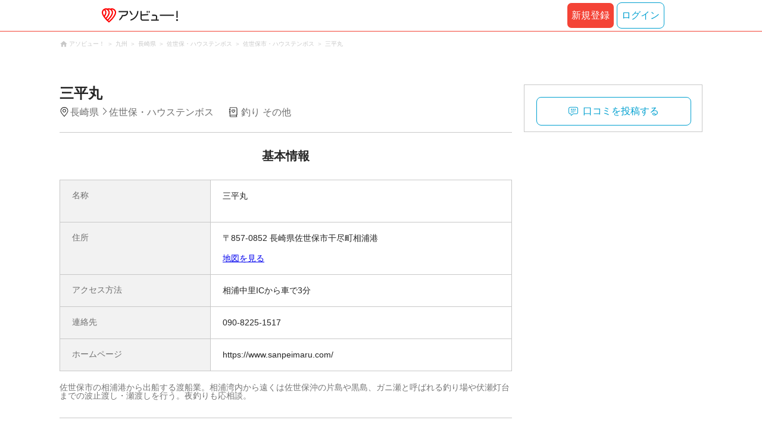

--- FILE ---
content_type: text/html; charset=utf-8
request_url: https://www.google.com/recaptcha/api2/aframe
body_size: 181
content:
<!DOCTYPE HTML><html><head><meta http-equiv="content-type" content="text/html; charset=UTF-8"></head><body><script nonce="q0pEn0h3oMn6mIILn_wA-Q">/** Anti-fraud and anti-abuse applications only. See google.com/recaptcha */ try{var clients={'sodar':'https://pagead2.googlesyndication.com/pagead/sodar?'};window.addEventListener("message",function(a){try{if(a.source===window.parent){var b=JSON.parse(a.data);var c=clients[b['id']];if(c){var d=document.createElement('img');d.src=c+b['params']+'&rc='+(localStorage.getItem("rc::a")?sessionStorage.getItem("rc::b"):"");window.document.body.appendChild(d);sessionStorage.setItem("rc::e",parseInt(sessionStorage.getItem("rc::e")||0)+1);localStorage.setItem("rc::h",'1768535461438');}}}catch(b){}});window.parent.postMessage("_grecaptcha_ready", "*");}catch(b){}</script></body></html>

--- FILE ---
content_type: application/javascript; charset=utf-8
request_url: https://fundingchoicesmessages.google.com/f/AGSKWxWwsQJ3iWRBDxKOE2ipSAq5gOEn_yFCZJikwQ2pAlI0FafwuspcsMJJRcMp7A6-qs_W3zs-ax_Bzn6XolCmEg2Y9nGxD-qDwFs2fp49blQJmHmcay3xVJl5IxkilpcvL66_josZ_e6XTYCIFT8cD5T6bNCKWGZXzc6u7mpDS8Fk2fgZdSqCwpLAVEfm/_/adsummos./oas_home_.at/ads/_160by600_/yourad1.
body_size: -1288
content:
window['3558c84b-29ec-479a-9cc1-ffdc5b322b0d'] = true;

--- FILE ---
content_type: application/javascript
request_url: https://www.asoview.com/js/pc/spot-detail-5ffe94bdeb4af89f7a7008a61466144c.js
body_size: 121013
content:
!function(e){function t(t){for(var r,c,l=t[0],u=t[1],s=t[2],p=t[3]||[],f=0,m=[];f<l.length;f++)c=l[f],Object.prototype.hasOwnProperty.call(a,c)&&a[c]&&m.push(a[c][0]),a[c]=0;for(r in u)Object.prototype.hasOwnProperty.call(u,r)&&(e[r]=u[r]);for(d&&d(t),o.push.apply(o,p);m.length;)m.shift()();return i.push.apply(i,s||[]),n()}function n(){for(var e,t=0;t<i.length;t++){for(var n=i[t],r=!0,u=1;u<n.length;u++){var s=n[u];0!==a[s]&&(r=!1)}r&&(i.splice(t--,1),e=l(l.s=n[0]))}return 0===i.length&&(o.forEach((function(e){if(void 0===a[e]){a[e]=null;var t=document.createElement("link");l.nc&&t.setAttribute("nonce",l.nc),t.rel="prefetch",t.as="script",t.href=c(e),document.head.appendChild(t)}})),o.length=0),e}var r={},a={132:0},i=[],o=[];function c(e){return l.p+""+({6:"DateSelector",23:"ReviewModal",24:"SearchBox",25:"SearchConditionFacet",26:"SearchConditionPeopleCount",28:"SearchMain"}[e]||e)+{6:"8cc74fbfe4ef3d74a472",23:"12a112bae55c12012fde",24:"c8da8655be5b2f35bb5f",25:"1d7fdd31dcf334512985",26:"67a618dedbd8c666fe93",28:"e1f05ff5fcde590f5c7b"}[e]+".chunk.js"}function l(t){if(r[t])return r[t].exports;var n=r[t]={i:t,l:!1,exports:{}};return e[t].call(n.exports,n,n.exports,l),n.l=!0,n.exports}l.e=function(e){var t=[],n=a[e];if(0!==n)if(n)t.push(n[2]);else{var r=new Promise((function(t,r){n=a[e]=[t,r]}));t.push(n[2]=r);var i,o=document.createElement("script");o.charset="utf-8",o.timeout=300,l.nc&&o.setAttribute("nonce",l.nc),o.src=c(e);var u=new Error;i=function(t){o.onerror=o.onload=null,clearTimeout(s);var n=a[e];if(0!==n){if(n){var r=t&&("load"===t.type?"missing":t.type),i=t&&t.target&&t.target.src;u.message="Loading chunk "+e+" failed.\n("+r+": "+i+")",u.name="ChunkLoadError",u.type=r,u.request=i,n[1](u)}a[e]=void 0}};var s=setTimeout((function(){i({type:"timeout",target:o})}),3e5);o.onerror=o.onload=i,document.head.appendChild(o)}return Promise.all(t)},l.m=e,l.c=r,l.d=function(e,t,n){l.o(e,t)||Object.defineProperty(e,t,{enumerable:!0,get:n})},l.r=function(e){"undefined"!=typeof Symbol&&Symbol.toStringTag&&Object.defineProperty(e,Symbol.toStringTag,{value:"Module"}),Object.defineProperty(e,"__esModule",{value:!0})},l.t=function(e,t){if(1&t&&(e=l(e)),8&t)return e;if(4&t&&"object"==typeof e&&e&&e.__esModule)return e;var n=Object.create(null);if(l.r(n),Object.defineProperty(n,"default",{enumerable:!0,value:e}),2&t&&"string"!=typeof e)for(var r in e)l.d(n,r,function(t){return e[t]}.bind(null,r));return n},l.n=function(e){var t=e&&e.__esModule?function(){return e.default}:function(){return e};return l.d(t,"a",t),t},l.o=function(e,t){return Object.prototype.hasOwnProperty.call(e,t)},l.p="/js/pc/",l.oe=function(e){throw console.error(e),e};var u=window.webpackJsonp=window.webpackJsonp||[],s=u.push.bind(u);u.push=t,u=u.slice();for(var p=0;p<u.length;p++)t(u[p]);var d=s,f=(i.push([1225,0,1]),n());t([[],{},0,[23,24]])}({10:function(e,t,n){"use strict";n.d(t,"b",(function(){return h})),n.d(t,"a",(function(){return b})),n.d(t,"c",(function(){return y}));n(14),n(28),n(26),n(94);var r=n(0),a=n.n(r),i=n(93),o=n(44),c=n(9);function l(e,t){var n=Object.keys(e);if(Object.getOwnPropertySymbols){var r=Object.getOwnPropertySymbols(e);t&&(r=r.filter((function(t){return Object.getOwnPropertyDescriptor(e,t).enumerable}))),n.push.apply(n,r)}return n}function u(e){for(var t=1;t<arguments.length;t++){var n=null!=arguments[t]?arguments[t]:{};t%2?l(Object(n),!0).forEach((function(t){s(e,t,n[t])})):Object.getOwnPropertyDescriptors?Object.defineProperties(e,Object.getOwnPropertyDescriptors(n)):l(Object(n)).forEach((function(t){Object.defineProperty(e,t,Object.getOwnPropertyDescriptor(n,t))}))}return e}function s(e,t,n){return t in e?Object.defineProperty(e,t,{value:n,enumerable:!0,configurable:!0,writable:!0}):e[t]=n,e}function p(e,t){return function(e){if(Array.isArray(e))return e}(e)||function(e,t){if("undefined"==typeof Symbol||!(Symbol.iterator in Object(e)))return;var n=[],r=!0,a=!1,i=void 0;try{for(var o,c=e[Symbol.iterator]();!(r=(o=c.next()).done)&&(n.push(o.value),!t||n.length!==t);r=!0);}catch(e){a=!0,i=e}finally{try{r||null==c.return||c.return()}finally{if(a)throw i}}return n}(e,t)||function(e,t){if(!e)return;if("string"==typeof e)return d(e,t);var n=Object.prototype.toString.call(e).slice(8,-1);"Object"===n&&e.constructor&&(n=e.constructor.name);if("Map"===n||"Set"===n)return Array.from(e);if("Arguments"===n||/^(?:Ui|I)nt(?:8|16|32)(?:Clamped)?Array$/.test(n))return d(e,t)}(e,t)||function(){throw new TypeError("Invalid attempt to destructure non-iterable instance.\nIn order to be iterable, non-array objects must have a [Symbol.iterator]() method.")}()}function d(e,t){(null==t||t>e.length)&&(t=e.length);for(var n=0,r=new Array(t);n<t;n++)r[n]=e[n];return r}var f={name:"",isLogin:!1,nickname:"",verifyEmail:!0,email:"",receiveMailMagazine:!1,isValidating:!1,hasFirstName:!1,firstName:"",hasLastName:!1,lastName:"",birthDate:{year:0,month:0,day:0},hasBirthDate:!1,hasSubdivision:!1,gender:i.a.GENDER_NOT_KNOWN,hasPostalCode:!1,postalCode:"",memberStage:{name:0,stage:"",code:""},pointsUnnecessaryFlag:!1},m=a.a.createContext(f),h=function(){return localStorage.removeItem("isLoggedIn")},b=function(e){var t=e.children,n=e.withAddressDetail,i=void 0!==n&&n,l=p(Object(r.useState)(!1),2),s=l[0],d=l[1],b=p(Object(r.useState)(!0),2),y=b[0],v=b[1],O=p(Object(r.useState)(),2),w=O[0],x=O[1],E=p(Object(r.useState)(i),2),j=E[0],k=E[1],C=Object(o.b)(!1).pushDataLayer,S=Object(c.a)("/asoview.asoviewcom.v1.AsoviewComService/GetMemberProfile",{},{timeout:13e3,onSuccess:function(){var e=localStorage.getItem("isLoggedIn");null!==e&&"true"===e||C({event:"login"}),localStorage.setItem("isLoggedIn","true"),d(!0),v(!1)},onError:function(){h(),v(!1),d(!1)}}).data,_=Object(r.useMemo)((function(){if(!i||null==S||!S.hasPostalCode)return"";var e=S.postalCode.match(/^([0-9]{3})-([0-9]{4})$/);return e?"/api/address/postalCode/".concat(e[1],"/").concat(e[2]):""}),[i,null==S?void 0:S.hasPostalCode,null==S?void 0:S.postalCode]);Object(c.e)(_,{onSuccess:function(e){x(e.addressCity),k(!1)},onError:function(){k(!1)}});var I=Object(r.useMemo)((function(){return u({},S)}),[S]),P=Object(r.useMemo)((function(){return S?u(u(u(u(u(u(u({},(null==S?void 0:S.hasFirstName)&&{firstName:S.firstName}),(null==S?void 0:S.hasLastName)&&{lastName:S.lastName}),(null==S?void 0:S.hasBirthDate)&&{memberAges:g(S.birthDate)}),(null==S?void 0:S.hasSubdivision)&&{memberArea:null==S?void 0:S.subdivision}),!j&&void 0!==w&&{addressCity:w}),{},{gender:null==S?void 0:S.gender},(null==S?void 0:S.hasPostalCode)&&{postalCode:null==S?void 0:S.postalCode}),(null==S?void 0:S.hasBirthDate)&&{birthDate:null==S?void 0:S.birthDate}):{}}),[S,j,w]);return Object(o.b)(!!S&&!j,u({event:"get_member_info",isLogin:s,userId:null==S?void 0:S.name,email:null==S?void 0:S.email,isSubscribingAsoviewMailMagazine:null==S?void 0:S.receiveMailMagazine},P)),a.a.createElement(m.Provider,{value:u(u(u({},f),{},{isLogin:s},I),{},{isValidating:y})},t)},g=function(e){var t=function(e){if(!e)return 0;var t=new Date,n=new Date(t.getFullYear(),(null==e?void 0:e.month)-1,null==e?void 0:e.day),r=t.getFullYear()-(null==e?void 0:e.year);return t<n?r-1:r}(e);return t<0?"":t<10?"10歳未満":"".concat(10*Math.floor(t/10),"代")};function y(){return Object(r.useContext)(m)}},105:function(e,t,n){"use strict";n.d(t,"a",(function(){return a}));var r=n(0);function a(e,t){Object(r.useEffect)((function(){var n=function(n){e.current&&!e.current.contains(n.target)&&t(n)};return document.addEventListener("click",n),function(){document.removeEventListener("click",n)}}),[])}},112:function(e,t,n){"use strict";n(19),n(18);var r=n(0),a=n.n(r);function i(){return(i=Object.assign||function(e){for(var t=1;t<arguments.length;t++){var n=arguments[t];for(var r in n)Object.prototype.hasOwnProperty.call(n,r)&&(e[r]=n[r])}return e}).apply(this,arguments)}function o(e,t){if(null==e)return{};var n,r,a=function(e,t){if(null==e)return{};var n,r,a={},i=Object.keys(e);for(r=0;r<i.length;r++)n=i[r],t.indexOf(n)>=0||(a[n]=e[n]);return a}(e,t);if(Object.getOwnPropertySymbols){var i=Object.getOwnPropertySymbols(e);for(r=0;r<i.length;r++)n=i[r],t.indexOf(n)>=0||Object.prototype.propertyIsEnumerable.call(e,n)&&(a[n]=e[n])}return a}t.a=function(e){e.styles;var t=o(e,["styles"]);return a.a.createElement("svg",i({viewBox:"0 0 24 40",fill:"none"},t),a.a.createElement("defs",null),a.a.createElement("path",{d:"M5.541 38.667l-.004.004c-.583.576-1.23.829-2.041.829C1.836 39.5.5 38.182.5 36.593c0-.773.33-1.506.951-2.12l14.73-14.088.378-.362-.377-.36L1.452 5.55C.831 4.94.5 4.184.5 3.407.5 1.818 1.836.5 3.496.5c.803 0 1.455.27 2.046.834l.001.001 16.82 16.244h0l.005.005c.8.749 1.13 1.523 1.132 2.41-.021.939-.353 1.675-1.14 2.452l-.002.002L5.541 38.668h0z",fill:"currentColor",stroke:"currentColor"}))}},114:function(e,t,n){"use strict";n(31),n(13);var r=n(0),a=n.n(r),i=n(2),o=i.c.div.withConfig({componentId:"sc-1r4mb90-0"})(["display:flex;flex-direction:",";flex-grow:1;align-items:center;"],(function(e){return e.direction})),c=i.c.div.withConfig({componentId:"sc-1r4mb90-1"})(["flex-grow:",";width:",";height:",";padding-top:",";padding-right:",";padding-bottom:",";padding-left:",";"],(function(e){return e.grow&&1}),(function(e){return"column"===e.direction&&"100%"}),(function(e){return"row"===e.direction&&"100%"}),(function(e){var t=e.direction,n=e.space,r=e.first;return"column"===t&&!r&&"".concat(n/2,"px")}),(function(e){var t=e.direction,n=e.space,r=e.last;return"row"===t&&!r&&"".concat(n/2,"px")}),(function(e){var t=e.direction,n=e.space,r=e.last;return"column"===t&&!r&&"".concat(n/2,"px")}),(function(e){var t=e.direction,n=e.space,r=e.first;return"row"===t&&!r&&"".concat(n/2,"px")}));t.a=function(e){var t=e.children,n=e.className,i=e.space,l=void 0===i?8:i,u=e.direction,s=void 0===u?"column":u,p=e.isGrow,d=void 0===p||p,f=Object(r.useMemo)((function(){return Array.isArray(t)?null==t?void 0:t.filter(Boolean):[]}),[t]);return Array.isArray(t)?a.a.createElement(o,{className:n,space:l,direction:s},f.map((function(e,t){return a.a.createElement(c,{key:t,first:0===t,last:f.length===t+1,space:l,direction:s,grow:d},e)}))):a.a.createElement(o,{space:0,direction:s},t)}},115:function(e,t,n){"use strict";var r=n(2),a=n(0),i=n.n(a),o=n(105),c=n(193),l=n.n(c),u=Object(r.c)("div").withConfig({componentId:"sc-1akhmhi-0"})(["width:",";"],(function(e){return e._css}));t.a=function(e){var t=e.width,n=e.children,r=e.onClickClose,c=Object(a.useRef)(null);return Object(o.a)(c,r),i.a.createElement(u,{ref:c,className:l.a.relativeModal,_css:t?"".concat(t,"px"):"auto"},n)}},12:function(e,t,n){"use strict";n.d(t,"a",(function(){return l})),n.d(t,"b",(function(){return u}));var r=n(0),a=n.n(r);function i(e,t){return function(e){if(Array.isArray(e))return e}(e)||function(e,t){if("undefined"==typeof Symbol||!(Symbol.iterator in Object(e)))return;var n=[],r=!0,a=!1,i=void 0;try{for(var o,c=e[Symbol.iterator]();!(r=(o=c.next()).done)&&(n.push(o.value),!t||n.length!==t);r=!0);}catch(e){a=!0,i=e}finally{try{r||null==c.return||c.return()}finally{if(a)throw i}}return n}(e,t)||function(e,t){if(!e)return;if("string"==typeof e)return o(e,t);var n=Object.prototype.toString.call(e).slice(8,-1);"Object"===n&&e.constructor&&(n=e.constructor.name);if("Map"===n||"Set"===n)return Array.from(e);if("Arguments"===n||/^(?:Ui|I)nt(?:8|16|32)(?:Clamped)?Array$/.test(n))return o(e,t)}(e,t)||function(){throw new TypeError("Invalid attempt to destructure non-iterable instance.\nIn order to be iterable, non-array objects must have a [Symbol.iterator]() method.")}()}function o(e,t){(null==t||t>e.length)&&(t=e.length);for(var n=0,r=new Array(t);n<t;n++)r[n]=e[n];return r}var c=a.a.createContext({pageName:"",setPageName:function(){}}),l=function(e){var t=e.children,n=i(Object(r.useState)(""),2),o=n[0],l=n[1];return a.a.createElement(c.Provider,{value:{pageName:o,setPageName:l}},t)};function u(e){var t=Object(r.useContext)(c);return Object(r.useEffect)((function(){e&&t.setPageName(e)}),[e]),t}},120:function(e,t,n){"use strict";n(19),n(18);var r=n(0),a=n.n(r);function i(){return(i=Object.assign||function(e){for(var t=1;t<arguments.length;t++){var n=arguments[t];for(var r in n)Object.prototype.hasOwnProperty.call(n,r)&&(e[r]=n[r])}return e}).apply(this,arguments)}function o(e,t){if(null==e)return{};var n,r,a=function(e,t){if(null==e)return{};var n,r,a={},i=Object.keys(e);for(r=0;r<i.length;r++)n=i[r],t.indexOf(n)>=0||(a[n]=e[n]);return a}(e,t);if(Object.getOwnPropertySymbols){var i=Object.getOwnPropertySymbols(e);for(r=0;r<i.length;r++)n=i[r],t.indexOf(n)>=0||Object.prototype.propertyIsEnumerable.call(e,n)&&(a[n]=e[n])}return a}t.a=function(e){e.styles;var t=o(e,["styles"]);return a.a.createElement("svg",i({viewBox:"0 0 28 28",fill:"none"},t),a.a.createElement("defs",null),a.a.createElement("path",{d:"M22.4 14c0-.367-.143-.682-.41-.945L8.548.367A1.306 1.306 0 007.603 0C6.87 0 6.3.543 6.3 1.278c0 .35.143.664.375.91L19.187 14 6.675 25.795a1.285 1.285 0 00-.375.91A1.28 1.28 0 007.603 28c.375 0 .696-.14.946-.385l13.44-12.687c.268-.263.41-.578.41-.928z",fill:"currentColor"}))}},122:function(e,t,n){"use strict";n.d(t,"a",(function(){return d}));n(28),n(69),n(137);var r=n(0),a=n.n(r),i=n(72),o=n(204),c=n(5),l=n(2);function u(){return(u=Object.assign||function(e){for(var t=1;t<arguments.length;t++){var n=arguments[t];for(var r in n)Object.prototype.hasOwnProperty.call(n,r)&&(e[r]=n[r])}return e}).apply(this,arguments)}var s=l.c.div.withConfig({componentId:"m4watl-0"})(["display:flex;flex-direction:column;width:100%;"]),p=l.c.small.withConfig({componentId:"m4watl-1"})(["margin:4px 0 0;color:",";font-size:12px;white-space:pre-wrap;"],c.a.asoviewRed);function d(e,t){var n,r,c=t.control,l=t.name,d=t.value,f=t.rules,m=t.errors,h=null===(n=Object(i.c)(m,l))||void 0===n?void 0:n.message;return a.a.createElement(s,null,a.a.createElement(i.a,{control:c,name:l,defaultValue:d,rules:f,render:function(n){var r=n.onChange,i=n.value,o=n.name,c=n.ref;return a.a.createElement(e,u({},t,{onChange:function(e){var n;r(e),null===(n=t.onChange)||void 0===n||n.call(t,e)},handleOnChange:r,value:i,name:o,formRef:c},{hasError:h}))}}),a.a.createElement(o.a,{errors:t.errors,name:null!==(r=t.name)&&void 0!==r?r:"",render:function(e){var t=e.message;return a.a.createElement(p,null,t)}}))}},1225:function(e,t,n){n(117),n(88),e.exports=n(1263)},1226:function(e,t,n){var r=n(49),a=n(1227);"string"==typeof(a=a.__esModule?a.default:a)&&(a=[[e.i,a,""]]);var i={insert:"head",singleton:!1};r(a,i);e.exports=a.locals||{}},1227:function(e,t,n){"use strict";n.r(t);var r=n(20),a=n.n(r)()((function(e){return e[1]}));a.push([e.i,'html{font-size:14px}body{margin:0;padding:0;font-family:"Helvetica Neue",Arial,"Hiragino Kaku Gothic ProN","Hiragino Sans",Meiryo,sans-serif}pre{font-family:"Helvetica Neue",Arial,"Hiragino Kaku Gothic ProN","Hiragino Sans",Meiryo,sans-serif}.spot-detail-page__side-panel-review-button-wrap{align-self:center}.spot-detail-page__link-verify{display:block;width:100%;margin:0;padding:0 0 4px;color:#00a0d0;font-size:12px;line-height:14px;white-space:nowrap;text-align:left;text-decoration:none}',""]),t.default=a},1263:function(e,t,n){"use strict";n.r(t);var r=n(0),a=n.n(r),i=n(21),o=n.n(i),c=n(39),l=(n(169),n(10)),u=(n(13),n(1)),s=n(12),p=n(472),d=n(290),f=n(9),m=n(733),h=n(2),b=h.c.div.withConfig({componentId:"sc-11roiac-0"})(["margin:24px 0;"]),g=function(e){var t,n=e.spotId,r=Object(f.a)("/asoview.resource.weather.v1.WeatherService/ListWeathers",{spotIds:n?[n]:[],baseIds:[]}).data;if(null==r||!r.weathers)return a.a.createElement(u.eb,{height:332});if(null==r||null===(t=r.weathers[0])||void 0===t||!t.dayData)return null;var i=r.weathers[0];return a.a.createElement(b,null,a.a.createElement(m.a,{weekData:i}))},y=n(71),v=n(734),O=n(237),w=n(716),x=n(33),E=n(492);n(314),n(1226);function j(e,t){return function(e){if(Array.isArray(e))return e}(e)||function(e,t){if("undefined"==typeof Symbol||!(Symbol.iterator in Object(e)))return;var n=[],r=!0,a=!1,i=void 0;try{for(var o,c=e[Symbol.iterator]();!(r=(o=c.next()).done)&&(n.push(o.value),!t||n.length!==t);r=!0);}catch(e){a=!0,i=e}finally{try{r||null==c.return||c.return()}finally{if(a)throw i}}return n}(e,t)||function(e,t){if(!e)return;if("string"==typeof e)return k(e,t);var n=Object.prototype.toString.call(e).slice(8,-1);"Object"===n&&e.constructor&&(n=e.constructor.name);if("Map"===n||"Set"===n)return Array.from(e);if("Arguments"===n||/^(?:Ui|I)nt(?:8|16|32)(?:Clamped)?Array$/.test(n))return k(e,t)}(e,t)||function(){throw new TypeError("Invalid attempt to destructure non-iterable instance.\nIn order to be iterable, non-array objects must have a [Symbol.iterator]() method.")}()}function k(e,t){(null==t||t>e.length)&&(t=e.length);for(var n=0,r=new Array(t);n<t;n++)r[n]=e[n];return r}var C=document.getElementById("side-panel-review-button"),S=document.getElementById("base-weather"),_=document.getElementById("kankou-banner"),I=document.getElementById("spot-images"),P=document.getElementById("nearby-popular-bases"),N=document.getElementById("surroundings-spot-slider"),M=document.getElementById("reference-keywords"),A=h.c.div.withConfig({componentId:"sc-14gkcf1-0"})(["display:flex;justify-content:center;"]),z=function(){Object(s.b)("spot");var e=Object(x.b)(),t=e.kankouLps,n=e.images,r=e.referenceKeywords,o=e.spotId,c=e.categoryCode,f=j(Object(O.b)(),2),m=f[0],h=f[1],b=document.getElementById("page-header"),k=Object(l.c)().verifyEmail,z="41"===c;return a.a.createElement(a.a.Fragment,null,b&&Object(i.createPortal)(a.a.createElement(y.a,{isFixed:!1}),b),n.length>0&&I&&Object(i.createPortal)(a.a.createElement(A,null,a.a.createElement(v.b,{isShowDescription:!0})),I),S&&z&&Object(i.createPortal)(a.a.createElement(g,{spotId:o}),S),a.a.createElement(E.a,{isSpot:!0,verifyEmail:k}),a.a.createElement(m,{isSpot:!0}),C&&Object(i.createPortal)(a.a.createElement(a.a.Fragment,null,!k&&a.a.createElement("a",{className:"spot-detail-page__link-verify",href:"/member/setting/mail-address/",title:""},a.a.createElement("span",null,"口コミ投稿をするには、メール認証が必要です。")),a.a.createElement("div",{className:"spot-detail-page__side-panel-review-button-wrap"},a.a.createElement(u.ib,{width:260,buttonType:"secondary",disabled:!k,icon:a.a.createElement(u.R,{width:16}),onClick:h},"口コミを投稿する"))),C),_&&Object(i.createPortal)(a.a.createElement(a.a.Fragment,null,t.map((function(e,t){return a.a.createElement(w.a,{kankouLpView:e,key:t})}))),_),P&&Object(i.createPortal)(a.a.createElement(p.a,null),P),N&&Object(i.createPortal)(a.a.createElement(p.a,{isSpot:!0}),N),M&&Object(i.createPortal)(a.a.createElement(d.a,{referenceKeywords:r}),M))},T=n(91),D=n(85),L=n(203),R=(n(414),window.ASOVIEW_DATASOURCE),q=Object(D.a)({dataSource:R}),B=document.getElementById("header-search-box");B&&o.a.render(a.a.createElement(c.a,{store:q},a.a.createElement(L.a,null)),B),o.a.render(a.a.createElement(T.a,null,a.a.createElement(c.a,{store:q},a.a.createElement(l.a,null,a.a.createElement(z,null)))),document.getElementById("spot-review"))},130:function(e,t,n){"use strict";n(13),n(28),n(7),n(53);var r=n(0),a=n.n(r),i=n(42),o=n.n(i),c=(n(122),n(214),function(e){var t=e.className,n=e.id,r=e.name,i=e.formRef,c=e.hasError,l=e.value,u=e.defaultValue,s=e.headingLabel,p=e.options,d=e.handleOnChange,f=e.handleOnSelect,m=e.wovnIgnore,h=e.disabled,b=o()("form-input-select",t),g=o()("form-input-select__select",{"form-input-select__select--error":c});return a.a.createElement("label",{className:b,"wovn-ignore":null==m?void 0:m.toString()},a.a.createElement("select",{className:g,id:n,name:r,value:l,defaultValue:u,ref:i,onChange:function(e){return null==d?void 0:d(e)},onSelect:function(e){return null==f?void 0:f(e)},disabled:!!h},a.a.createElement("option",{value:"",key:"heading-select"},s),p.map((function(e,t){var n=e.code,r=e.label;return a.a.createElement("option",{value:n,key:t},r)}))))});t.a=Object(r.memo)(c)},132:function(e,t,n){"use strict";n.r(t);var r=n(20),a=n.n(r)()((function(e){return e[1]}));a.push([e.i,".button-2Gp0Q_YI8YuN3tWRLkMcV-{display:block;box-sizing:border-box;width:100%;height:42px;margin:0;padding:10px 8px;color:#6e6e6e;font-weight:normal;font-size:1.1428rem;line-height:1.5em;text-align:center;text-decoration:none;background-color:#fff;border:1px solid #6e6e6e;border-radius:4px;cursor:pointer}.button-2Gp0Q_YI8YuN3tWRLkMcV-:disabled{cursor:auto}.buttonPrimary-1ZOu3JTdJbOi6SfC35lBKi{color:#fff;background-color:#f44336;border:none}.buttonPrimary-1ZOu3JTdJbOi6SfC35lBKi:disabled{background-color:#d2d2d2;cursor:auto}.buttonSecondary-3JbjHNBVTkZ_h0dYOIpXuP{color:#fff;background-color:#00a0d0;border:none}.buttonSecondary-3JbjHNBVTkZ_h0dYOIpXuP:disabled{background-color:#d2d2d2;cursor:auto}.buttonTertiary-1cg-V314UOfAfJAQwOQxKQ{color:#00a0d0;border-color:#00a0d0}.buttonTertiary-1cg-V314UOfAfJAQwOQxKQ:disabled{background-color:#d2d2d2;cursor:auto}.buttonMinimal-1ivzv8ENJOCdoh51G16n1G{text-decoration:underline;border:none}.buttonLoading-3F7MHe_0EhTuie2osASP9q{background-color:#fff;border:1px solid #6e6e6e}.loader-R2aj1SViC6ouLAmAJ0-Jw{position:relative;display:-webkit-box;display:flex;justify-content:space-around;width:50%;max-width:100px;margin:0 auto}.loaderDot-3QsxcO88dw3e7VTwNz4FjI{position:relative;width:10px;height:10px;background:#00bcd4;border-radius:50%;-webkit-animation:animate-y6KgeonIz2gxo4aefyoBn 1.2s ease infinite;animation:animate-y6KgeonIz2gxo4aefyoBn 1.2s ease infinite}.loaderDot-3QsxcO88dw3e7VTwNz4FjI:nth-child(2){-webkit-animation-delay:.08s;animation-delay:.08s}.loaderDot-3QsxcO88dw3e7VTwNz4FjI:nth-child(3){-webkit-animation-delay:.16s;animation-delay:.16s}.linkButton-2oyjZ_ItsCYu9WfInLx10J{text-decoration:none}@-webkit-keyframes animate-y6KgeonIz2gxo4aefyoBn{0%{top:0;left:0}5%{top:4px;left:0;width:12px;height:6px;-webkit-filter:blur(0.1px);filter:blur(0.1px)}10%{top:4px;left:0;width:12px;height:8px;-webkit-filter:blur(0.1px);filter:blur(0.1px)}15%{top:-7px;left:0;width:12px;height:12px;-webkit-filter:blur(0.2px);filter:blur(0.2px)}22%{top:-14px;left:0;width:12px;height:10px;-webkit-filter:blur(0.2px);filter:blur(0.2px)}29%{top:-7px;left:0;width:12px;height:12px;-webkit-filter:blur(0.3px);filter:blur(0.3px)}34%{top:0;left:0;width:12px;height:12px;-webkit-filter:blur(0.2px);filter:blur(0.2px)}40%{top:4px;left:0;width:12px;height:8px;-webkit-filter:blur(0.1px);filter:blur(0.1px)}43%{top:0;left:0;width:12px;height:8px;-webkit-filter:blur(0);filter:blur(0)}100%{top:0;left:0}}@keyframes animate-y6KgeonIz2gxo4aefyoBn{0%{top:0;left:0}5%{top:4px;left:0;width:12px;height:6px;-webkit-filter:blur(0.1px);filter:blur(0.1px)}10%{top:4px;left:0;width:12px;height:8px;-webkit-filter:blur(0.1px);filter:blur(0.1px)}15%{top:-7px;left:0;width:12px;height:12px;-webkit-filter:blur(0.2px);filter:blur(0.2px)}22%{top:-14px;left:0;width:12px;height:10px;-webkit-filter:blur(0.2px);filter:blur(0.2px)}29%{top:-7px;left:0;width:12px;height:12px;-webkit-filter:blur(0.3px);filter:blur(0.3px)}34%{top:0;left:0;width:12px;height:12px;-webkit-filter:blur(0.2px);filter:blur(0.2px)}40%{top:4px;left:0;width:12px;height:8px;-webkit-filter:blur(0.1px);filter:blur(0.1px)}43%{top:0;left:0;width:12px;height:8px;-webkit-filter:blur(0);filter:blur(0)}100%{top:0;left:0}}",""]),a.locals={button:"button-2Gp0Q_YI8YuN3tWRLkMcV-",buttonPrimary:"buttonPrimary-1ZOu3JTdJbOi6SfC35lBKi",buttonSecondary:"buttonSecondary-3JbjHNBVTkZ_h0dYOIpXuP",buttonTertiary:"buttonTertiary-1cg-V314UOfAfJAQwOQxKQ",buttonMinimal:"buttonMinimal-1ivzv8ENJOCdoh51G16n1G",buttonLoading:"buttonLoading-3F7MHe_0EhTuie2osASP9q",loader:"loader-R2aj1SViC6ouLAmAJ0-Jw",loaderDot:"loaderDot-3QsxcO88dw3e7VTwNz4FjI",animate:"animate-y6KgeonIz2gxo4aefyoBn",linkButton:"linkButton-2oyjZ_ItsCYu9WfInLx10J"},t.default=a},134:function(e,t,n){"use strict";n(19),n(18);var r=n(0),a=n.n(r);function i(){return(i=Object.assign||function(e){for(var t=1;t<arguments.length;t++){var n=arguments[t];for(var r in n)Object.prototype.hasOwnProperty.call(n,r)&&(e[r]=n[r])}return e}).apply(this,arguments)}function o(e,t){if(null==e)return{};var n,r,a=function(e,t){if(null==e)return{};var n,r,a={},i=Object.keys(e);for(r=0;r<i.length;r++)n=i[r],t.indexOf(n)>=0||(a[n]=e[n]);return a}(e,t);if(Object.getOwnPropertySymbols){var i=Object.getOwnPropertySymbols(e);for(r=0;r<i.length;r++)n=i[r],t.indexOf(n)>=0||Object.prototype.propertyIsEnumerable.call(e,n)&&(a[n]=e[n])}return a}t.a=function(e){e.styles;var t=o(e,["styles"]);return a.a.createElement("svg",i({viewBox:"0 0 20 20",fill:"none"},t),a.a.createElement("defs",null),a.a.createElement("path",{d:"M10 11a3.5 3.5 0 110-7 3.5 3.5 0 010 7zm0-5.906a2.406 2.406 0 100 4.812 2.406 2.406 0 000-4.812z",fill:"currentColor"}),a.a.createElement("path",{d:"M10.024 20a.565.565 0 01-.397-.167c-.31-.317-7.624-7.881-7.624-11.981a7.357 7.357 0 01.547-2.99 7.624 7.624 0 011.72-2.55A8.024 8.024 0 016.89.602 8.315 8.315 0 0110 0c1.068 0 2.126.205 3.11.602a8.024 8.024 0 012.62 1.71 7.624 7.624 0 011.72 2.55c.389.952.575 1.969.547 2.99 0 4.095-7.286 11.658-7.624 11.981a.553.553 0 01-.348.167zm0-18.753a7.078 7.078 0 00-4.881 1.94C3.848 4.425 3.12 6.104 3.119 7.856c0 3.183 5.38 9.2 6.905 10.846 1.525-1.646 6.906-7.663 6.906-10.846-.002-1.752-.73-3.431-2.024-4.67a7.079 7.079 0 00-4.882-1.94z",fill:"currentColor"}))}},135:function(e,t,n){"use strict";n(19),n(18);var r=n(0),a=n.n(r);function i(){return(i=Object.assign||function(e){for(var t=1;t<arguments.length;t++){var n=arguments[t];for(var r in n)Object.prototype.hasOwnProperty.call(n,r)&&(e[r]=n[r])}return e}).apply(this,arguments)}function o(e,t){if(null==e)return{};var n,r,a=function(e,t){if(null==e)return{};var n,r,a={},i=Object.keys(e);for(r=0;r<i.length;r++)n=i[r],t.indexOf(n)>=0||(a[n]=e[n]);return a}(e,t);if(Object.getOwnPropertySymbols){var i=Object.getOwnPropertySymbols(e);for(r=0;r<i.length;r++)n=i[r],t.indexOf(n)>=0||Object.prototype.propertyIsEnumerable.call(e,n)&&(a[n]=e[n])}return a}t.a=function(e){var t=e.styles,n=void 0===t?{}:t,r=o(e,["styles"]);return a.a.createElement("svg",i({width:"20",viewBox:"0 0 40 40"},r),a.a.createElement("defs",null),a.a.createElement("defs",null),a.a.createElement("g",{id:"レイヤー_2","data-name":"レイヤー 2"},a.a.createElement("g",{id:"レイヤー_1-2","data-name":"レイヤー 1"},a.a.createElement("path",{d:"M0 0h40v40H0zm0 20h40M20 0v40",fill:"none"}),a.a.createElement("path",{className:n["cls-2"]||"cls-2",d:"M34.8 5.4h-7.4V3.6a1 1 0 10-2 0v1.8H14.6V3.6a1 1 0 10-2 0v1.8H5.2A4.2 4.2 0 001 9.6v23.6a4.21 4.21 0 004.2 4.2h29.6a4.21 4.21 0 004.2-4.2V9.6a4.2 4.2 0 00-4.2-4.2zM37 33.2a2.2 2.2 0 01-2.2 2.2H5.2A2.2 2.2 0 013 33.2V9.6a2.2 2.2 0 012.2-2.2h7.4v1.8a1 1 0 102 0V7.4h10.8v1.8a1 1 0 102 0V7.4h7.4A2.2 2.2 0 0137 9.6z"}),a.a.createElement("path",{className:n["cls-2"]||"cls-2",d:"M13.1 13.8H8.23A1.23 1.23 0 007 15v5.54a1.23 1.23 0 001.23 1.26h4.87a1.23 1.23 0 001.23-1.23V15a1.23 1.23 0 00-1.23-1.2zm-.77 6H9v-4h3.33zm10.1-6h-4.86a1.23 1.23 0 00-1.24 1.2v5.54a1.23 1.23 0 001.23 1.23h4.87a1.23 1.23 0 001.23-1.23V15a1.23 1.23 0 00-1.23-1.2zm-.77 6h-3.33v-4h3.33zm10.11-6H26.9a1.23 1.23 0 00-1.23 1.2v5.54a1.23 1.23 0 001.23 1.26h4.87A1.23 1.23 0 0033 20.57V15a1.23 1.23 0 00-1.23-1.2zm-.77 6h-3.33v-4H31zm-17.9 4H8.23A1.23 1.23 0 007 25v5.54a1.23 1.23 0 001.23 1.26h4.87a1.23 1.23 0 001.23-1.23V25a1.23 1.23 0 00-1.23-1.2zm-.77 6H9v-4h3.33zm10.1-6h-4.86a1.23 1.23 0 00-1.24 1.2v5.54a1.23 1.23 0 001.23 1.23h4.87a1.23 1.23 0 001.23-1.23V25a1.23 1.23 0 00-1.23-1.2zm-.77 6h-3.33v-4h3.33zm10.11-6H26.9a1.23 1.23 0 00-1.23 1.2v5.54a1.23 1.23 0 001.23 1.26h4.87A1.23 1.23 0 0033 30.57V25a1.23 1.23 0 00-1.23-1.2zm-.77 6h-3.33v-4H31z"}))))}},140:function(e,t,n){"use strict";var r=n(0),a=n.n(r),i=n(161),o=n(162),c=n(70),l=n.n(c);function u(e,t){return function(e){if(Array.isArray(e))return e}(e)||function(e,t){if("undefined"==typeof Symbol||!(Symbol.iterator in Object(e)))return;var n=[],r=!0,a=!1,i=void 0;try{for(var o,c=e[Symbol.iterator]();!(r=(o=c.next()).done)&&(n.push(o.value),!t||n.length!==t);r=!0);}catch(e){a=!0,i=e}finally{try{r||null==c.return||c.return()}finally{if(a)throw i}}return n}(e,t)||function(e,t){if(!e)return;if("string"==typeof e)return s(e,t);var n=Object.prototype.toString.call(e).slice(8,-1);"Object"===n&&e.constructor&&(n=e.constructor.name);if("Map"===n||"Set"===n)return Array.from(e);if("Arguments"===n||/^(?:Ui|I)nt(?:8|16|32)(?:Clamped)?Array$/.test(n))return s(e,t)}(e,t)||function(){throw new TypeError("Invalid attempt to destructure non-iterable instance.\nIn order to be iterable, non-array objects must have a [Symbol.iterator]() method.")}()}function s(e,t){(null==t||t>e.length)&&(t=e.length);for(var n=0,r=new Array(t);n<t;n++)r[n]=e[n];return r}t.a=function(e){var t=e.count,n=e.min,c=void 0===n?0:n,s=e.max,p=void 0===s?99:s,d=e.onChange,f=u(Object(r.useState)(t),2),m=f[0],h=f[1],b=function(e,t){e<0||e>p&&t>0||(h(e),d(e,t))};return a.a.createElement("div",{className:l.a.plusMinusCounter},a.a.createElement("button",{className:l.a.counterButton,disabled:m===c,onClick:function(e){e.preventDefault();var t=m-1;b(c&&c>t?m:t,-1)}},a.a.createElement("div",{className:m===c?l.a.iconWrapDisabled:l.a.iconWrap},a.a.createElement(i.a,{className:l.a.icon}))),a.a.createElement("span",{className:l.a.count},m),a.a.createElement("button",{className:l.a.counterButton,disabled:m>=p,onClick:function(e){e.preventDefault();var t=m+1;b(p&&p<t?m:t,1)}},a.a.createElement("div",{className:m>=p?l.a.iconWrapDisabled:l.a.iconWrap},a.a.createElement(o.a,{className:l.a.icon}))))}},141:function(e,t,n){"use strict";n(14),n(13);var r,a=n(0),i=n.n(a),o=n(42),c=n.n(o),l=n(5),u=n(124),s=n(328),p=n(327),d=n(300),f=n(329),m=n(330),h=n(320),b=n(97),g=n(224),y=n(331),v=n(241),O=n(225),w=n(230),x=n(45),E=n(2),j=n(155),k=n(156),C=n(157),S=n(158),_=n(40),I=n.n(_);function P(e,t,n){return t in e?Object.defineProperty(e,t,{value:n,enumerable:!0,configurable:!0,writable:!0}):e[t]=n,e}function N(e){return function(e){if(Array.isArray(e))return M(e)}(e)||function(e){if("undefined"!=typeof Symbol&&Symbol.iterator in Object(e))return Array.from(e)}(e)||function(e,t){if(!e)return;if("string"==typeof e)return M(e,t);var n=Object.prototype.toString.call(e).slice(8,-1);"Object"===n&&e.constructor&&(n=e.constructor.name);if("Map"===n||"Set"===n)return Array.from(e);if("Arguments"===n||/^(?:Ui|I)nt(?:8|16|32)(?:Clamped)?Array$/.test(n))return M(e,t)}(e)||function(){throw new TypeError("Invalid attempt to spread non-iterable instance.\nIn order to be iterable, non-array objects must have a [Symbol.iterator]() method.")}()}function M(e,t){(null==t||t>e.length)&&(t=e.length);for(var n=0,r=new Array(t);n<t;n++)r[n]=e[n];return r}!function(e){e[e.Monday=1]="Monday",e[e.Tuesday=2]="Tuesday",e[e.Wednesday=3]="Wednesday",e[e.Thursday=4]="Thursday",e[e.Friday=5]="Friday",e[e.Saturday=6]="Saturday",e[e.Sunday=7]="Sunday",e[e.Holiday=8]="Holiday"}(r||(r={}));var A=Object(E.c)(k.a).withConfig({componentId:"sc-1kjks63-0"})(["width:10px;height:10px;color:",";"],l.a.inkLight),z=Object(E.c)(j.a).withConfig({componentId:"sc-1kjks63-1"})(["width:10px;height:10px;color:",";"],l.a.inkLight),T=Object(E.c)(S.a).withConfig({componentId:"sc-1kjks63-2"})(["width:10px;height:10px;color:",";"],l.a.inkLight),D=Object(E.c)(C.a).withConfig({componentId:"sc-1kjks63-3"})(["width:10px;height:10px;color:",";"],l.a.inkLight);t.a=function(e){var t=e.type,n=void 0===t?"future":t,a=e.dayDatas,o=void 0===a?{}:a,l=e.yearMonthDate,E=e.selectedDate,j=e.disabled,k=void 0!==j&&j,C=e.onClickDateCell,S=new Date,_=Object(u.a)(new Date(l)),M=Object(s.a)(_),L=Object(p.a)(_),R=Object(d.a)(_,{weekStartsOn:r.Monday}),q=Object(f.a)(Object(m.a)(_),Object(u.a)(_),{weekStartsOn:1})+1;return i.a.createElement("div",{className:I.a.oneDaySelectCalendar},i.a.createElement("table",{className:I.a.calendar},i.a.createElement("thead",null,i.a.createElement("tr",{className:I.a.weekHeader},i.a.createElement("th",{className:I.a.headerCell},"月"),i.a.createElement("th",{className:I.a.headerCell},"火"),i.a.createElement("th",{className:I.a.headerCell},"水"),i.a.createElement("th",{className:I.a.headerCell},"木"),i.a.createElement("th",{className:I.a.headerCell},"金"),i.a.createElement("th",{className:I.a.headerCellSaturDay},"土"),i.a.createElement("th",{className:I.a.headerCellSunDay},"日"))),i.a.createElement("tbody",null,N(Array(q)).map((function(e,t){return i.a.createElement("tr",{className:I.a.dateColumn,key:"".concat(M,"-").concat(L,"-week").concat(t)},N(Array(7)).map((function(e,a){var l,u,s=a+1===r.Saturday,p=a+1===r.Sunday,d=Object(h.a)(new Date(R),7*t+a),f=Object(b.a)(new Date(d),"dd"),m=Object(g.a)(d,S),j=!Object(y.a)(_,d),N="future"===n?Object(v.a)(d,Object(O.a)()):Object(w.a)(d,Object(O.a)()),q=E&&Object(g.a)(d,new Date(E)),B=o[+f],F=null==B?void 0:B.canNotSelect,U=function(e,t){if(e||!t)return"";switch(t.status){case x.a.IS_NOT_ON_SALE:return i.a.createElement(A,null);case x.a.IS_FULL:return i.a.createElement(z,null);case x.a.IS_FEW_REMAINING:return i.a.createElement(D,null);case x.a.IS_REMAINING:return i.a.createElement(T,null);case x.a.IS_PAST:default:return""}}(j,B);return i.a.createElement("td",{key:"".concat(M,"-").concat(L,"-week").concat(t,"-").concat(a),className:c()(I.a.dateCell,(l={},P(l,I.a.dataCellToday,m),P(l,I.a.dateCellDisabled,k||j||N||F),l))},i.a.createElement("div",{className:c()(I.a.dateWrap,(u={},P(u,I.a.dateCellSaturday,s),P(u,I.a.dateCellHoliday,p||!j&&(null==B?void 0:B.isHoliday)),P(u,I.a.dateCellSelected,q),u)),onClick:function(){C(d)}},i.a.createElement("span",{className:I.a.dateValue},+f),i.a.createElement("span",{className:I.a.dayData},U)))})))})))))}},155:function(e,t,n){"use strict";n(19),n(18);var r=n(0),a=n.n(r);function i(){return(i=Object.assign||function(e){for(var t=1;t<arguments.length;t++){var n=arguments[t];for(var r in n)Object.prototype.hasOwnProperty.call(n,r)&&(e[r]=n[r])}return e}).apply(this,arguments)}function o(e,t){if(null==e)return{};var n,r,a=function(e,t){if(null==e)return{};var n,r,a={},i=Object.keys(e);for(r=0;r<i.length;r++)n=i[r],t.indexOf(n)>=0||(a[n]=e[n]);return a}(e,t);if(Object.getOwnPropertySymbols){var i=Object.getOwnPropertySymbols(e);for(r=0;r<i.length;r++)n=i[r],t.indexOf(n)>=0||Object.prototype.propertyIsEnumerable.call(e,n)&&(a[n]=e[n])}return a}t.a=function(e){e.styles;var t=o(e,["styles"]);return a.a.createElement("svg",i({width:"10",height:"10",viewBox:"0 0 10 10",fill:"none"},t),a.a.createElement("defs",null),a.a.createElement("path",{d:"M.17 9.012a.583.583 0 000 .822.591.591 0 00.821 0L4.997 5.82l4.015 4.013a.591.591 0 00.822 0 .591.591 0 000-.822L5.82 4.999 9.834.994c.217-.225.225-.604 0-.822a.577.577 0 00-.822 0L4.997 4.177.991.172a.577.577 0 00-.822 0 .583.583 0 000 .822L4.175 5 .17 9.012z",fill:"#000"}))}},156:function(e,t,n){"use strict";n(19),n(18);var r=n(0),a=n.n(r);function i(){return(i=Object.assign||function(e){for(var t=1;t<arguments.length;t++){var n=arguments[t];for(var r in n)Object.prototype.hasOwnProperty.call(n,r)&&(e[r]=n[r])}return e}).apply(this,arguments)}function o(e,t){if(null==e)return{};var n,r,a=function(e,t){if(null==e)return{};var n,r,a={},i=Object.keys(e);for(r=0;r<i.length;r++)n=i[r],t.indexOf(n)>=0||(a[n]=e[n]);return a}(e,t);if(Object.getOwnPropertySymbols){var i=Object.getOwnPropertySymbols(e);for(r=0;r<i.length;r++)n=i[r],t.indexOf(n)>=0||Object.prototype.propertyIsEnumerable.call(e,n)&&(a[n]=e[n])}return a}t.a=function(e){e.styles;var t=o(e,["styles"]);return a.a.createElement("svg",i({width:"10",height:"2",viewBox:"0 0 10 2",fill:"none"},t),a.a.createElement("defs",null),a.a.createElement("path",{d:"M9.377.377H5.623c-.003-.002-.28 0-.623 0H.623a.62.62 0 100 1.245H4.56c.065 0 .269.003.44.003.342 0 .623-.002.623-.002h3.754c.343 0 .623-.28.623-.623a.624.624 0 00-.623-.623z",fill:"#000"}))}},157:function(e,t,n){"use strict";n(19),n(18);var r=n(0),a=n.n(r);function i(){return(i=Object.assign||function(e){for(var t=1;t<arguments.length;t++){var n=arguments[t];for(var r in n)Object.prototype.hasOwnProperty.call(n,r)&&(e[r]=n[r])}return e}).apply(this,arguments)}function o(e,t){if(null==e)return{};var n,r,a=function(e,t){if(null==e)return{};var n,r,a={},i=Object.keys(e);for(r=0;r<i.length;r++)n=i[r],t.indexOf(n)>=0||(a[n]=e[n]);return a}(e,t);if(Object.getOwnPropertySymbols){var i=Object.getOwnPropertySymbols(e);for(r=0;r<i.length;r++)n=i[r],t.indexOf(n)>=0||Object.prototype.propertyIsEnumerable.call(e,n)&&(a[n]=e[n])}return a}t.a=function(e){e.styles;var t=o(e,["styles"]);return a.a.createElement("svg",i({viewBox:"-1.498 4.492 99.02 87.01"},t),a.a.createElement("defs",null),a.a.createElement("path",{d:"M47.628 12.096a.78.78 90 01.384-.096.78.78 90 01.378.096.876.876 90 01.324.342L89.856 82.44c.216.36.21.744.012 1.098a.978.978 90 01-.324.36.696.696 90 01-.396.102H6.876a.69.69 90 01-.396-.102.978.978 90 01-.324-.36 1.056 1.056 90 01.012-1.098l41.136-70.002a.882.882 90 01.324-.342zm6.264-2.7a6.78 6.78 90 00-11.76 0L.99 79.398C-1.752 84.066 1.536 90 6.87 90h82.278c5.334 0 8.628-5.94 5.88-10.602L53.892 9.396z",stroke:"#000",strokeWidth:"2"}))}},158:function(e,t,n){"use strict";n(19),n(18);var r=n(0),a=n.n(r);function i(){return(i=Object.assign||function(e){for(var t=1;t<arguments.length;t++){var n=arguments[t];for(var r in n)Object.prototype.hasOwnProperty.call(n,r)&&(e[r]=n[r])}return e}).apply(this,arguments)}function o(e,t){if(null==e)return{};var n,r,a=function(e,t){if(null==e)return{};var n,r,a={},i=Object.keys(e);for(r=0;r<i.length;r++)n=i[r],t.indexOf(n)>=0||(a[n]=e[n]);return a}(e,t);if(Object.getOwnPropertySymbols){var i=Object.getOwnPropertySymbols(e);for(r=0;r<i.length;r++)n=i[r],t.indexOf(n)>=0||Object.prototype.propertyIsEnumerable.call(e,n)&&(a[n]=e[n])}return a}t.a=function(e){e.styles;var t=o(e,["styles"]);return a.a.createElement("svg",i({viewBox:"1.5 1.5 37 37"},t),a.a.createElement("defs",null),a.a.createElement("path",{d:"M20 37a17 17 0 1117-17 17 17 0 01-17 17zm0-2A15 15 0 105 20a15 15 0 0015 15z",stroke:"#000",strokeWidth:"2"}))}},16:function(e,t,n){"use strict";n.d(t,"a",(function(){return u}));n(14),n(25),n(29),n(7),n(113),n(35),n(24),n(30);var r=n(0),a=n(12);function i(e){return function(e){if(Array.isArray(e))return l(e)}(e)||function(e){if("undefined"!=typeof Symbol&&Symbol.iterator in Object(e))return Array.from(e)}(e)||c(e)||function(){throw new TypeError("Invalid attempt to spread non-iterable instance.\nIn order to be iterable, non-array objects must have a [Symbol.iterator]() method.")}()}function o(e,t){return function(e){if(Array.isArray(e))return e}(e)||function(e,t){if("undefined"==typeof Symbol||!(Symbol.iterator in Object(e)))return;var n=[],r=!0,a=!1,i=void 0;try{for(var o,c=e[Symbol.iterator]();!(r=(o=c.next()).done)&&(n.push(o.value),!t||n.length!==t);r=!0);}catch(e){a=!0,i=e}finally{try{r||null==c.return||c.return()}finally{if(a)throw i}}return n}(e,t)||c(e,t)||function(){throw new TypeError("Invalid attempt to destructure non-iterable instance.\nIn order to be iterable, non-array objects must have a [Symbol.iterator]() method.")}()}function c(e,t){if(e){if("string"==typeof e)return l(e,t);var n=Object.prototype.toString.call(e).slice(8,-1);return"Object"===n&&e.constructor&&(n=e.constructor.name),"Map"===n||"Set"===n?Array.from(e):"Arguments"===n||/^(?:Ui|I)nt(?:8|16|32)(?:Clamped)?Array$/.test(n)?l(e,t):void 0}}function l(e,t){(null==t||t>e.length)&&(t=e.length);for(var n=0,r=new Array(t);n<t;n++)r[n]=e[n];return r}var u=function(e){var t=Object(a.b)().pageName,n=o(Object(r.useState)((function(){return null!=e?e:t?"page_".concat(t):""})),2),c=n[0],l=n[1],u=o(Object(r.useState)([]),2),s=u[0],p=u[1];return Object(r.useEffect)((function(){return l(null!=e?e:t?"page_".concat(t):""),function(){return l("")}}),[e,t]),[Object(r.useCallback)((function(e,t){var n=arguments.length>2&&void 0!==arguments[2]?arguments[2]:{oneTime:!1};if(c&&e&&t){var r="".concat(c,"__").concat(e,"__").concat(t);if(null!=n&&n.oneTime&&s.includes(r))return;window.dataLayer=window.dataLayer||[],window.dataLayer.push({event:"ua_action",event_category:c,event_action:e,event_label:t}),p(i(new Set([].concat(i(s),[r]))))}}),[s,c])]}},160:function(e,t,n){"use strict";n.d(t,"b",(function(){return d})),n.d(t,"a",(function(){return f}));n(69);var r=n(0),a=n.n(r),i=n(5),o=n(2);function c(){return(c=Object.assign||function(e){for(var t=1;t<arguments.length;t++){var n=arguments[t];for(var r in n)Object.prototype.hasOwnProperty.call(n,r)&&(e[r]=n[r])}return e}).apply(this,arguments)}var l=o.c.label.withConfig({componentId:"sc-1jsojhl-0"})(["display:inline-flex;align-items:center;justify-content:center;box-sizing:border-box;height:36px;padding:0 10px;background-color:",";border:1px solid ",";border-radius:38px;cursor:pointer;"],i.a.white,(function(e){return e.disabled?i.a.light:e.checked?e.checkedcolor:i.a.light})),u=o.c.input.withConfig({componentId:"sc-1jsojhl-1"})(["position:absolute;opacity:0;"]),s=o.c.span.withConfig({componentId:"sc-1jsojhl-2"})(["margin:0;color:",";font-size:12px;"],(function(e){return e.disabled?i.a.light:e.checked?e.checkedcolor:i.a.ink})),p=function(e){var t=e.checked,n=e.checkedcolor,r=e.disabled,i=void 0!==r&&r,o=e.onChange,c=e.children;return a.a.createElement(l,{checkedcolor:n,checked:t,disabled:i},a.a.createElement(u,{type:"checkbox",checked:t,disabled:i,onChange:function(e){return o(e.target.checked)}}),c)},d=function(e){return a.a.createElement(p,c({checkedcolor:i.a.asoviewRedDark},e),a.a.createElement(s,{checkedcolor:i.a.asoviewRedDark,checked:e.checked},"アソビュー！超特割！"))},f=function(e){return a.a.createElement(p,c({checkedcolor:i.a.asoviewBlueDark},e),a.a.createElement(s,{checkedcolor:i.a.asoviewBlueDark,checked:e.checked},"並ばず入れる"))}},161:function(e,t,n){"use strict";n(19),n(18);var r=n(0),a=n.n(r);function i(){return(i=Object.assign||function(e){for(var t=1;t<arguments.length;t++){var n=arguments[t];for(var r in n)Object.prototype.hasOwnProperty.call(n,r)&&(e[r]=n[r])}return e}).apply(this,arguments)}function o(e,t){if(null==e)return{};var n,r,a=function(e,t){if(null==e)return{};var n,r,a={},i=Object.keys(e);for(r=0;r<i.length;r++)n=i[r],t.indexOf(n)>=0||(a[n]=e[n]);return a}(e,t);if(Object.getOwnPropertySymbols){var i=Object.getOwnPropertySymbols(e);for(r=0;r<i.length;r++)n=i[r],t.indexOf(n)>=0||Object.prototype.propertyIsEnumerable.call(e,n)&&(a[n]=e[n])}return a}t.a=function(e){e.styles;var t=o(e,["styles"]);return a.a.createElement("svg",i({width:"16",height:"2",viewBox:"0 0 16 2"},t),a.a.createElement("defs",null),a.a.createElement("path",{d:"M14.152.125H1.848a.872.872 0 00-.618 1.493.872.872 0 00.618.257h12.304A.878.878 0 0015.027 1a.878.878 0 00-.875-.875z"}))}},162:function(e,t,n){"use strict";n(19),n(18);var r=n(0),a=n.n(r);function i(){return(i=Object.assign||function(e){for(var t=1;t<arguments.length;t++){var n=arguments[t];for(var r in n)Object.prototype.hasOwnProperty.call(n,r)&&(e[r]=n[r])}return e}).apply(this,arguments)}function o(e,t){if(null==e)return{};var n,r,a=function(e,t){if(null==e)return{};var n,r,a={},i=Object.keys(e);for(r=0;r<i.length;r++)n=i[r],t.indexOf(n)>=0||(a[n]=e[n]);return a}(e,t);if(Object.getOwnPropertySymbols){var i=Object.getOwnPropertySymbols(e);for(r=0;r<i.length;r++)n=i[r],t.indexOf(n)>=0||Object.prototype.propertyIsEnumerable.call(e,n)&&(a[n]=e[n])}return a}t.a=function(e){e.styles;var t=o(e,["styles"]);return a.a.createElement("svg",i({width:"16",height:"16",viewBox:"0 0 16 16"},t),a.a.createElement("defs",null),a.a.createElement("path",{d:"M14.152 7.125H8.875V1.848A.878.878 0 008 .973a.878.878 0 00-.875.875v5.277H1.848a.872.872 0 00-.618 1.493.872.872 0 00.618.257h5.277v5.277c0 .241.098.46.257.618a.872.872 0 001.493-.618V8.875h5.277A.878.878 0 0015.027 8a.878.878 0 00-.875-.875z"}))}},169:function(e,t){window.addEventListener("DOMContentLoaded",(function(){var e=document.querySelector(".page-header__check-message"),t=document.querySelector(".page-header__message-contents-wrap");e&&t&&(e.addEventListener("click",(function(){e.classList.toggle("page-header__check-message--active"),t.classList.toggle("page-header__message-contents-wrap--opened")})),document.addEventListener("click",(function(n){e===n.target||t===n.target||t.contains(n.target)||(e.classList.remove("page-header__check-message--active"),t.classList.remove("page-header__message-contents-wrap--opened"))})))}))},170:function(e,t,n){"use strict";n.d(t,"a",(function(){return l}));n(31),n(25),n(102),n(13),n(28),n(7),n(53),n(35),n(116);var r=n(0),a=n(9);function i(e,t){var n=Object.keys(e);if(Object.getOwnPropertySymbols){var r=Object.getOwnPropertySymbols(e);t&&(r=r.filter((function(t){return Object.getOwnPropertyDescriptor(e,t).enumerable}))),n.push.apply(n,r)}return n}function o(e){for(var t=1;t<arguments.length;t++){var n=null!=arguments[t]?arguments[t]:{};t%2?i(Object(n),!0).forEach((function(t){c(e,t,n[t])})):Object.getOwnPropertyDescriptors?Object.defineProperties(e,Object.getOwnPropertyDescriptors(n)):i(Object(n)).forEach((function(t){Object.defineProperty(e,t,Object.getOwnPropertyDescriptor(n,t))}))}return e}function c(e,t,n){return t in e?Object.defineProperty(e,t,{value:n,enumerable:!0,configurable:!0,writable:!0}):e[t]=n,e}function l(e){var t=e.items,n="ticket"===e.type,i=Object(r.useMemo)((function(){var e=t.map((function(e){var t,n,r,a,i;return null!==(t=null!==(n=null!==(r=null!==(a=null!==(i=e.planCode)&&void 0!==i?i:e.code)&&void 0!==a?a:e.ticketTypeCode)&&void 0!==r?r:e.name)&&void 0!==n?n:e.baseNumber)&&void 0!==t?t:""})).filter(Boolean);return n?e.filter((function(e){return e.toString().startsWith("ticket")})):e.map((function(e){return"number"==typeof e?e:parseInt(e)}))}),[t,n]);i.sort((function(e,t){return String(e).localeCompare(String(t))}));var c=i.map((function(e){return"names=".concat(e)})).join("&"),l=n?"/v1/skipLineTicketTypes?".concat(c):"/v1/skipLineBases?".concat(c),u=Object(a.b)(t.length>0&&i.length>0?l:""),s=u.data,p=u.isValidating,d=u.error;return Object(r.useMemo)((function(){if(0===t.length||p||d||!s)return{data:t};var e=s?s.names:[],r=e,a=e;return{data:t.map((function(e){var t,i,c,l,u,s,p,d="string"==typeof e.baseNumber?a.includes(parseInt(null!==(t=null==e?void 0:e.baseNumber)&&void 0!==t?t:"0")):a.includes(null!==(i=null==e?void 0:e.baseNumber)&&void 0!==i?i:0),f=e.name?a.includes(parseInt(null!==(c=e.name)&&void 0!==c?c:"0")):d,m=n?r.includes(null!==(l=null!==(u=null!==(s=null!==(p=e.planCode)&&void 0!==p?p:e.code)&&void 0!==s?s:e.ticketTypeCode)&&void 0!==u?u:e.name)&&void 0!==l?l:""):f;return o(o({},e),{},{isSkipLine:m})}))}}),[t,s,p,d])}},171:function(e,t,n){"use strict";var r=n(0),a=n.n(r),i=n(1),o=n(2),c=o.c.div.withConfig({componentId:"xu6o0q-0"})(["position:absolute;top:","px;left:","px;z-index:2;padding:4px 8px;color:",";font-size:","px;line-height:1;background:",";border-radius:","px;&::before{","}"],(function(e){return"list"===e.type?2:8}),(function(e){return"list"===e.type?-4:8}),i.qb.white,(function(e){return{large:14,medium:12,small:10}[e.size]}),i.qb.blueDark,(function(e){return"list"===e.type&&"0 2px 2px 0"}),(function(e){return"list"===e.type&&l})),l=Object(o.b)(["position:absolute;bottom:-4px;left:0;border-color:transparent "," transparent transparent;border-style:solid;border-width:0 4px 4px 0;content:'';"],i.qb.ink);t.a=function(e){var t=e.size,n=e.type;return a.a.createElement(c,{size:t,type:n},"並ばず入れる")}},172:function(e,t,n){"use strict";n(19),n(18);var r=n(0),a=n.n(r);function i(){return(i=Object.assign||function(e){for(var t=1;t<arguments.length;t++){var n=arguments[t];for(var r in n)Object.prototype.hasOwnProperty.call(n,r)&&(e[r]=n[r])}return e}).apply(this,arguments)}function o(e,t){if(null==e)return{};var n,r,a=function(e,t){if(null==e)return{};var n,r,a={},i=Object.keys(e);for(r=0;r<i.length;r++)n=i[r],t.indexOf(n)>=0||(a[n]=e[n]);return a}(e,t);if(Object.getOwnPropertySymbols){var i=Object.getOwnPropertySymbols(e);for(r=0;r<i.length;r++)n=i[r],t.indexOf(n)>=0||Object.prototype.propertyIsEnumerable.call(e,n)&&(a[n]=e[n])}return a}t.a=function(e){e.styles;var t=o(e,["styles"]);return a.a.createElement("svg",i({viewBox:"0 0 40 40"},t),a.a.createElement("defs",null),a.a.createElement("g",{"data-name":"レイヤー 2"},a.a.createElement("g",{"data-name":"レイヤー 1"},a.a.createElement("path",{d:"M0 0h40v40H0zm0 20h40M20 0v40",fill:"none"}),a.a.createElement("path",{d:"M38.26 36.85l-8.34-8.34a16.26 16.26 0 10-1.41 1.41l8.34 8.34a1 1 0 001.41-1.41zM17.78 32A14.22 14.22 0 1132 17.78 14.24 14.24 0 0117.78 32z",fill:"currentColor"}))))}},173:function(e,t,n){"use strict";n(19),n(18);var r=n(0),a=n.n(r);function i(){return(i=Object.assign||function(e){for(var t=1;t<arguments.length;t++){var n=arguments[t];for(var r in n)Object.prototype.hasOwnProperty.call(n,r)&&(e[r]=n[r])}return e}).apply(this,arguments)}function o(e,t){if(null==e)return{};var n,r,a=function(e,t){if(null==e)return{};var n,r,a={},i=Object.keys(e);for(r=0;r<i.length;r++)n=i[r],t.indexOf(n)>=0||(a[n]=e[n]);return a}(e,t);if(Object.getOwnPropertySymbols){var i=Object.getOwnPropertySymbols(e);for(r=0;r<i.length;r++)n=i[r],t.indexOf(n)>=0||Object.prototype.propertyIsEnumerable.call(e,n)&&(a[n]=e[n])}return a}t.a=function(e){e.styles;var t=o(e,["styles"]);return a.a.createElement("svg",i({viewBox:"0 0 40 40"},t),a.a.createElement("defs",null),a.a.createElement("g",{"data-name":"icon/close-copy"},a.a.createElement("path",{d:"M35.91 33.69L22.22 20 35.91 6.31a1.57 1.57 0 10-2.22-2.22L20 17.78 6.31 4.09a1.57 1.57 0 10-2.22 2.22L17.78 20 4.09 33.69a1.57 1.57 0 002.22 2.22L20 22.22l13.69 13.69a1.57 1.57 0 002.22-2.22",fill:"currentColor","data-name":"icon close"})))}},184:function(e,t,n){"use strict";n.d(t,"a",(function(){return m}));n(31),n(107),n(108),n(28),n(100),n(344),n(26),n(56);var r=n(0),a=n(301),i=n(34),o=n(128),c=n.n(o);function l(e,t){var n=Object.keys(e);if(Object.getOwnPropertySymbols){var r=Object.getOwnPropertySymbols(e);t&&(r=r.filter((function(t){return Object.getOwnPropertyDescriptor(e,t).enumerable}))),n.push.apply(n,r)}return n}function u(e){for(var t=1;t<arguments.length;t++){var n=null!=arguments[t]?arguments[t]:{};t%2?l(Object(n),!0).forEach((function(t){s(e,t,n[t])})):Object.getOwnPropertyDescriptors?Object.defineProperties(e,Object.getOwnPropertyDescriptors(n)):l(Object(n)).forEach((function(t){Object.defineProperty(e,t,Object.getOwnPropertyDescriptor(n,t))}))}return e}function s(e,t,n){return t in e?Object.defineProperty(e,t,{value:n,enumerable:!0,configurable:!0,writable:!0}):e[t]=n,e}function p(e,t){return function(e){if(Array.isArray(e))return e}(e)||function(e,t){if("undefined"==typeof Symbol||!(Symbol.iterator in Object(e)))return;var n=[],r=!0,a=!1,i=void 0;try{for(var o,c=e[Symbol.iterator]();!(r=(o=c.next()).done)&&(n.push(o.value),!t||n.length!==t);r=!0);}catch(e){a=!0,i=e}finally{try{r||null==c.return||c.return()}finally{if(a)throw i}}return n}(e,t)||function(e,t){if(!e)return;if("string"==typeof e)return d(e,t);var n=Object.prototype.toString.call(e).slice(8,-1);"Object"===n&&e.constructor&&(n=e.constructor.name);if("Map"===n||"Set"===n)return Array.from(e);if("Arguments"===n||/^(?:Ui|I)nt(?:8|16|32)(?:Clamped)?Array$/.test(n))return d(e,t)}(e,t)||function(){throw new TypeError("Invalid attempt to destructure non-iterable instance.\nIn order to be iterable, non-array objects must have a [Symbol.iterator]() method.")}()}function d(e,t){(null==t||t>e.length)&&(t=e.length);for(var n=0,r=new Array(t);n<t;n++)r[n]=e[n];return r}var f=Intl.DateTimeFormat("ja-JP",{year:"numeric",month:"2-digit",day:"2-digit"}),m=function(e){var t=e.flat,n=e.suggestions,o=e.leisureIdProp,l=e.destinationIdProp,s=e.destinationTypeProp,d=e.destinationNameProp,m=Object(r.useMemo)((function(){return c.a.parse(document.location.search.substring(1))}),[]),h=p(Object(r.useState)(null!=l?l:""),2),b=h[0],g=h[1],y=p(Object(r.useState)(""),2),v=y[0],O=y[1],w=p(Object(r.useState)(""),2),x=w[0],E=w[1],j=p(Object(r.useState)(null!=o?o:""),2),k=j[0],C=j[1],S=p(Object(r.useState)(""),2),_=S[0],I=S[1],P=p(Object(r.useState)(""),2),N=P[0],M=P[1],A=p(Object(r.useState)(null),2),z=A[0],T=A[1],D=p(Object(r.useState)(1),2),L=D[0],R=D[1],q=p(Object(r.useState)(0),2),B=q[0],F=q[1],U=p(Object(r.useState)(0),2),H=U[0],W=U[1],V=p(Object(r.useState)(!1),2),Q=V[0],G=V[1],Y=p(Object(r.useState)(!1),2),K=Y[0],J=Y[1],X=p(Object(r.useState)(!1),2),Z=X[0],$=X[1],ee=p(Object(r.useState)(!1),2),te=ee[0],ne=ee[1],re=Object(r.useCallback)((function(){g(""),C(""),T(null),R(1),F(0),G(!1),J(!1),$(!1),ne(!1)}),[]);Object(r.useEffect)((function(){var e=m.adultQuantity,t=m.childQuantity,n=m.minimumAge,r=m.goToCoupon,o=m.experienceDate,c=m.specialDiscount,l=m.wakuwari,u=m.skipLine;if(e&&Number.isInteger(+e)&&R(+e),t&&Number.isInteger(+t)&&F(+t),n&&Number.isInteger(+n)&&W(+n),r&&"1"===r&&G(!0),c&&"1"===c&&J(!0),l&&"1"===l&&$(!0),u&&"1"===u&&ne(!0),o){var s=Object(i.b)(new Date(o),"Asia/Tokyo");s&&Object(a.a)(s)&&T(s)}}),[m]),Object(r.useEffect)((function(){var e=m.destinationId,n=null!=e?e:l,r=t.locations.filter((function(e){return e.targetId===n}))[0];n&&r&&(g(n),E(r.targetType),O(r.name)),"smallArea"!==s&&"station"!==s&&"shop"!==s&&"spot"!==s||(g(n),E(s),d&&O(d));var a=m.leisureId,i=null!=a?a:o,c=t.leisures.filter((function(e){return e.targetId===i}))[0];i&&c&&(C(i),M(c.targetType),I(c.name))}),[t]),Object(r.useEffect)((function(){var e=t.locations.filter((function(e){return e.targetId===b}))[0];if(e)return E(e.targetType),void O(e.name);var r=n.filter((function(e){return e.destinationId===b}))[0];if(r)return E(r.targetType),void O(r.name);O("")}),[b]),Object(r.useEffect)((function(){var e=t.leisures.filter((function(e){return e.targetId===k}))[0];if(e)return I(e.name),void M(e.targetType);var r=n.filter((function(e){return e.leisureId===k}))[0];if(r)return I(r.name),void M(r.targetType);I("")}),[k]);var ae=Object(r.useMemo)((function(){return u(u(u(u(u(u(u(u(u(u(u({adultQuantity:L},B&&{childQuantity:B}),B>0&&"number"==typeof H&&H>=0&&{minimumAge:H}),b&&{destinationId:b}),b&&x&&{destinationType:x}),k&&{leisureId:k}),k&&N&&{leisureType:N}),z&&{experienceDate:(e=z,f.format(e).replaceAll("/","-"))}),!K&&Q&&{goToCoupon:1}),K&&{specialDiscount:1}),!K&&Z&&{wakuwari:1}),!K&&te&&{skipLine:1});var e}),[L,B,H,b,x,k,N,z,Q,K,Z,te]);return{params:ae,queryString:c.a.stringify(ae),destinationName:v,leisureName:_,experienceDate:z,adultQuantity:L,childQuantity:B,minimumAge:H,goToCoupon:Q,specialDiscount:K,wakuwari:Z,skipLine:te,setDestinationId:g,setLeisureId:C,setExperienceDate:T,setAdultQuantity:R,setChildQuantity:F,setMinimumAge:W,setGoToCoupon:G,setSpecialDiscount:J,setWakuwari:$,setSkipLine:ne,clearConditions:re}}},190:function(e,t,n){"use strict";n(19),n(18);var r=n(0),a=n.n(r);function i(){return(i=Object.assign||function(e){for(var t=1;t<arguments.length;t++){var n=arguments[t];for(var r in n)Object.prototype.hasOwnProperty.call(n,r)&&(e[r]=n[r])}return e}).apply(this,arguments)}function o(e,t){if(null==e)return{};var n,r,a=function(e,t){if(null==e)return{};var n,r,a={},i=Object.keys(e);for(r=0;r<i.length;r++)n=i[r],t.indexOf(n)>=0||(a[n]=e[n]);return a}(e,t);if(Object.getOwnPropertySymbols){var i=Object.getOwnPropertySymbols(e);for(r=0;r<i.length;r++)n=i[r],t.indexOf(n)>=0||Object.prototype.propertyIsEnumerable.call(e,n)&&(a[n]=e[n])}return a}t.a=function(e){var t=e.styles,n=void 0===t?{}:t,r=o(e,["styles"]);return a.a.createElement("svg",i({width:"20",viewBox:"0 0 40 40"},r),a.a.createElement("defs",null),a.a.createElement("defs",null),a.a.createElement("g",{id:"レイヤー_2","data-name":"レイヤー 2"},a.a.createElement("g",{id:"レイヤー_1-2","data-name":"レイヤー 1"},a.a.createElement("path",{className:n["cls-1"]||"cls-1",d:"M19.54 21.56c.38.26.7.47.91.65h.07a.88.88 0 001.11 0h.07c.19-.15.46-.32.78-.53 1.91-1.26 5.48-3.6 5.57-7.47a3.89 3.89 0 00-3.5-4.21 4 4 0 00-3.38 1.31 3.61 3.61 0 00-3-1.32 4 4 0 00-3.77 4.18c-.13 3.83 3.3 6.15 5.14 7.39zM18.22 12a1.86 1.86 0 011.89 1.87v.05a.94.94 0 00.06.2 1 1 0 00.08.17 1.91 1.91 0 00.27.28l.11.06a.93.93 0 00.25.1.86.86 0 00.15 0h.17a.93.93 0 00.26-.08l.11-.05a1 1 0 00.17-.15.61.61 0 00.2-.29 1 1 0 00.07-.19v-.05A2.09 2.09 0 0124.35 12a1.89 1.89 0 011.7 2.15C26 17 23.11 18.9 21.39 20l-.27.18-.46-.31c-1.74-1.17-4.37-2.94-4.3-5.64A2 2 0 0118.22 12z"}),a.a.createElement("path",{className:n["cls-1"]||"cls-1",d:"M32 1H10.41a4.21 4.21 0 00-4.2 4.2v4.4H4.79a1 1 0 100 2h1.42V16H4.79a1 1 0 000 2h1.42v4.4H4.79a1 1 0 000 2h1.42v10.4a4.2 4.2 0 004.2 4.2h24.8a1 1 0 00.41-1.92 2.49 2.49 0 010-4.56 1 1 0 00.59-.91V5.2A4.21 4.21 0 0032 1zM9.59 22.4H8.21V18h1.38a1 1 0 100-2H8.21v-4.4h1.38a1 1 0 100-2H8.21V5.2a2.2 2.2 0 012.2-2.2H32a2.2 2.2 0 012.2 2.2v23.6A2.2 2.2 0 0132 31H10.41a2.2 2.2 0 01-2.2-2.2v-4.4h1.38a1 1 0 100-2zm.82 14.6a2.2 2.2 0 01-2.2-2.2v-2.44a4.16 4.16 0 002.2.64H32a4.13 4.13 0 00.55-.06A4.34 4.34 0 0032.7 37z"}),a.a.createElement("path",{d:"M0 0h40v40H0z",fill:"none"}),a.a.createElement("path",{className:n["cls-1"]||"cls-1",d:"M0 20h40M20 0v40"}))))}},191:function(e,t,n){"use strict";n(19),n(18);var r=n(0),a=n.n(r);function i(){return(i=Object.assign||function(e){for(var t=1;t<arguments.length;t++){var n=arguments[t];for(var r in n)Object.prototype.hasOwnProperty.call(n,r)&&(e[r]=n[r])}return e}).apply(this,arguments)}function o(e,t){if(null==e)return{};var n,r,a=function(e,t){if(null==e)return{};var n,r,a={},i=Object.keys(e);for(r=0;r<i.length;r++)n=i[r],t.indexOf(n)>=0||(a[n]=e[n]);return a}(e,t);if(Object.getOwnPropertySymbols){var i=Object.getOwnPropertySymbols(e);for(r=0;r<i.length;r++)n=i[r],t.indexOf(n)>=0||Object.prototype.propertyIsEnumerable.call(e,n)&&(a[n]=e[n])}return a}t.a=function(e){e.styles;var t=o(e,["styles"]);return a.a.createElement("svg",i({width:"20",viewBox:"0 0 40 40"},t),a.a.createElement("defs",null),a.a.createElement("g",{"data-name":"レイヤー 2"},a.a.createElement("g",{"data-name":"レイヤー 1"},a.a.createElement("path",{d:"M0 0h40v40H0zm0 20h40M20 0v40",fill:"none"}),a.a.createElement("path",{d:"M36.56 23.35a6.78 6.78 0 002.28-3.88 7.22 7.22 0 00.09-.94A1.7 1.7 0 0039 18L35 4.08a3.33 3.33 0 00-3.18-2.4H8.19A3.33 3.33 0 005 4.08L1 18a1.69 1.69 0 000 .57 7.06 7.06 0 002.38 4.82v14a1 1 0 001 1h31.18a1 1 0 001-1v-14M31.81 3.68a1.32 1.32 0 011.26 1l3.48 12.19v.41h-9.81l-1.19-13.6zm-15.45 0h7.18l1.19 13.55h-9.55zm-1.23 15.56H25c0 .07 0 .13-.06.2a5.08 5.08 0 01-9.77 0v-.2.2s0-.13-.06-.2zM3.44 16.82L6.93 4.63a1.32 1.32 0 011.26-1h6.17l-1.19 13.6H3.44zm-.26 2.41h9.9c0 .07 0 .13-.06.2a5.07 5.07 0 01-9.84-.2zm20.26 17.09h-6.88v-6.89h6.89zm11.11 0h-9.11v-7.89a1 1 0 00-1-1h-8.88a1 1 0 00-1 1v7.89H5.44v-11.7A7 7 0 006.7 25a7.08 7.08 0 007.37-3 7.11 7.11 0 0011.83 0v-.05a7.09 7.09 0 008.62 2.66zm2-16.27a5.12 5.12 0 01-2 2.31A5.06 5.06 0 0127 19.44c0-.07 0-.13-.06-.2h9.9a5.06 5.06 0 01-.28.76z",fill:"currentColor"}))))}},192:function(e,t,n){"use strict";n.r(t);var r=n(0),a=n.n(r),i=n(241),o=n(123),c=n(124),l=n(230),u=n(97),s=n(120),p=n(135),d=n(141),f=n(46),m=n.n(f);function h(e,t){return function(e){if(Array.isArray(e))return e}(e)||function(e,t){if("undefined"==typeof Symbol||!(Symbol.iterator in Object(e)))return;var n=[],r=!0,a=!1,i=void 0;try{for(var o,c=e[Symbol.iterator]();!(r=(o=c.next()).done)&&(n.push(o.value),!t||n.length!==t);r=!0);}catch(e){a=!0,i=e}finally{try{r||null==c.return||c.return()}finally{if(a)throw i}}return n}(e,t)||function(e,t){if(!e)return;if("string"==typeof e)return b(e,t);var n=Object.prototype.toString.call(e).slice(8,-1);"Object"===n&&e.constructor&&(n=e.constructor.name);if("Map"===n||"Set"===n)return Array.from(e);if("Arguments"===n||/^(?:Ui|I)nt(?:8|16|32)(?:Clamped)?Array$/.test(n))return b(e,t)}(e,t)||function(){throw new TypeError("Invalid attempt to destructure non-iterable instance.\nIn order to be iterable, non-array objects must have a [Symbol.iterator]() method.")}()}function b(e,t){(null==t||t>e.length)&&(t=e.length);for(var n=0,r=new Array(t);n<t;n++)r[n]=e[n];return r}var g=function(e){var t=e.type,n=e.showMonthCount,u=void 0===n?2:n,p=e.startMonthDate,d=e.setStartMonthDate,f=new Date,h=Object(r.useMemo)((function(){return Object(i.a)(Object(o.a)(new Date(p),-1),Object(c.a)(f))}),[p]),b=Object(r.useMemo)((function(){return Object(l.a)(Object(o.a)(new Date(p),u),Object(c.a)(f))}),[p]),g="future"===t&&h,y="past"===t&&b;return a.a.createElement("div",{className:m.a.controller},a.a.createElement("div",{className:m.a.prevNextButtonWrap},a.a.createElement("button",{disabled:g,className:g?m.a.prevNextButtonDisabled:m.a.prevNextButton,onClick:function(e){e.preventDefault(),d(Object(o.a)(new Date(p),-1))}},a.a.createElement(s.a,{className:m.a.prevIcon}))),a.a.createElement("div",{className:m.a.prevNextButtonWrap},a.a.createElement("button",{disabled:y,className:y?m.a.prevNextButtonDisabled:m.a.prevNextButton,onClick:function(e){e.preventDefault(),d(Object(o.a)(new Date(p),1))}},a.a.createElement(s.a,{className:m.a.nextIcon}))))};t.default=function(e){var t=e.type,n=void 0===t?"future":t,i=e.direction,l=void 0===i?"column":i,s=e.showMonthCount,f=void 0===s?2:s,b=e.headerText,y=e.selectedDate,v=e.startMonthDate,O=e.isShowAnytime,w=void 0===O||O,x=e.onChangeSelectedDate,E=h(Object(r.useState)((function(){return Object(c.a)(null!=v?v:new Date)})),2),j=E[0],k=E[1],C=Object(o.a)(new Date(j),1);return a.a.createElement("div",{className:m.a.dateSelector},a.a.createElement("div",{className:m.a.header},a.a.createElement(p.a,{className:m.a.headerIcon}),a.a.createElement("p",{className:m.a.headerText},b),w&&a.a.createElement("span",{className:m.a.allDayLink,onClick:function(){return x(null)}},"いつでも")),a.a.createElement(g,{type:n,direction:l,showMonthCount:f,startMonthDate:j,setStartMonthDate:k}),a.a.createElement("div",{className:"column"===l?m.a.calendarsWrap:m.a.calendarsWrapRow},a.a.createElement("div",{className:m.a.calendarWrap},a.a.createElement("span",{className:m.a.monthLabel},Object(u.a)(new Date(j),"yyyy年M月")),a.a.createElement(d.a,{type:n,yearMonthDate:j,selectedDate:y,onClickDateCell:x})),2===f&&a.a.createElement("div",{className:m.a.calendarWrap},a.a.createElement("span",{className:m.a.monthLabel},Object(u.a)(new Date(C),"yyyy年M月")),a.a.createElement(d.a,{type:n,yearMonthDate:C,selectedDate:y,onClickDateCell:x}))))}},193:function(e,t,n){var r=n(49),a=n(247);"string"==typeof(a=a.__esModule?a.default:a)&&(a=[[e.i,a,""]]);var i={insert:"head",singleton:!1};r(a,i);e.exports=a.locals||{}},199:function(e,t,n){"use strict";n(19),n(18);var r=n(0),a=n.n(r);function i(){return(i=Object.assign||function(e){for(var t=1;t<arguments.length;t++){var n=arguments[t];for(var r in n)Object.prototype.hasOwnProperty.call(n,r)&&(e[r]=n[r])}return e}).apply(this,arguments)}function o(e,t){if(null==e)return{};var n,r,a=function(e,t){if(null==e)return{};var n,r,a={},i=Object.keys(e);for(r=0;r<i.length;r++)n=i[r],t.indexOf(n)>=0||(a[n]=e[n]);return a}(e,t);if(Object.getOwnPropertySymbols){var i=Object.getOwnPropertySymbols(e);for(r=0;r<i.length;r++)n=i[r],t.indexOf(n)>=0||Object.prototype.propertyIsEnumerable.call(e,n)&&(a[n]=e[n])}return a}t.a=function(e){e.styles;var t=o(e,["styles"]);return a.a.createElement("svg",i({width:"20",viewBox:"0 0 40 40"},t),a.a.createElement("defs",null),a.a.createElement("g",{"data-name":"レイヤー 2"},a.a.createElement("g",{"data-name":"レイヤー 1"},a.a.createElement("path",{d:"M0 0h40v40H0zm0 20h40M20 0v40",fill:"none"}),a.a.createElement("path",{d:"M33.4 15.79a7.86 7.86 0 10-10.26 0A8.28 8.28 0 0020 19a8.29 8.29 0 00-3.14-3.25 7.86 7.86 0 10-10.26 0A8.27 8.27 0 002.45 23v6.2a1.22 1.22 0 001.22 1.22H7v6.36A1.22 1.22 0 008.27 38h6.91a1.23 1.23 0 001.22-1.22v-6.36h7.2v6.36A1.23 1.23 0 0024.82 38h6.91A1.22 1.22 0 0033 36.78v-6.36h3.37a1.22 1.22 0 001.22-1.22V23a8.27 8.27 0 00-4.19-7.21zm-18 12.64a1 1 0 00-1 1V36H9v-6.58a1 1 0 00-1-1H4.45V23a6.3 6.3 0 014.51-6 1 1 0 00.16-1.85 5.86 5.86 0 115.22 0A1 1 0 0014.5 17a6.3 6.3 0 014.5 6v5.45zm20.14 0H32a1 1 0 00-1 1V36h-5.4v-6.58a1 1 0 00-1-1H21V23a6.3 6.3 0 014.51-6 1 1 0 00.16-1.85 5.86 5.86 0 115.22 0 1 1 0 00.11 1.78 6.3 6.3 0 014.51 6z",fill:"currentColor"}))))}},200:function(e,t,n){"use strict";n(19),n(18);var r=n(0),a=n.n(r);function i(){return(i=Object.assign||function(e){for(var t=1;t<arguments.length;t++){var n=arguments[t];for(var r in n)Object.prototype.hasOwnProperty.call(n,r)&&(e[r]=n[r])}return e}).apply(this,arguments)}function o(e,t){if(null==e)return{};var n,r,a=function(e,t){if(null==e)return{};var n,r,a={},i=Object.keys(e);for(r=0;r<i.length;r++)n=i[r],t.indexOf(n)>=0||(a[n]=e[n]);return a}(e,t);if(Object.getOwnPropertySymbols){var i=Object.getOwnPropertySymbols(e);for(r=0;r<i.length;r++)n=i[r],t.indexOf(n)>=0||Object.prototype.propertyIsEnumerable.call(e,n)&&(a[n]=e[n])}return a}t.a=function(e){e.styles;var t=o(e,["styles"]);return a.a.createElement("svg",i({viewBox:"0 0 40 40"},t),a.a.createElement("defs",null),a.a.createElement("g",{"data-name":"レイヤー 2"},a.a.createElement("g",{"data-name":"レイヤー 1"},a.a.createElement("path",{d:"M0 0h40v40H0zm0 20h40M20 0v40",fill:"none"}),a.a.createElement("path",{d:"M34.66 37.87l-7-13.11h1.71a1 1 0 001-1V20a1 1 0 00-1-1h-4.55l-1.33-7.41h2.07a1 1 0 001-1V7a1 1 0 00-1-1h-2.78V1.66a1 1 0 00-1-1h-3.56a1 1 0 00-1 1V6h-2.78a1 1 0 00-1 1v3.55a1 1 0 001 1h2.07L15.18 19h-4.51a1 1 0 00-1 1v3.78a1 1 0 001 1h1.71l-7 13.11a1 1 0 00.88 1.47h3.52a1 1 0 00.73-.32l3.82-4.12c.07-.09 1.61-2.23 5.67-2.23s5.58 2.13 5.75 2.35l3.75 4a1 1 0 00.73.32h3.56a1 1 0 00.88-1.47zm-4-.53l-3.34-3.55c-.08-.13-2.12-3.11-7.31-3.11s-7.24 3-7.23 3l-3.44 3.66H7.89l6.75-12.58h10.72l6.75 12.58zM15.44 8h9.11v1.57h-9.11zm3.78-5.36h1.55V6h-1.55zm2.23 8.91L22.78 19h-5.56l1.33-7.41zM11.67 21h16.66v1.78H11.67z",fill:"#242424"}))))}},201:function(e,t,n){"use strict";n(19),n(18);var r=n(0),a=n.n(r);function i(){return(i=Object.assign||function(e){for(var t=1;t<arguments.length;t++){var n=arguments[t];for(var r in n)Object.prototype.hasOwnProperty.call(n,r)&&(e[r]=n[r])}return e}).apply(this,arguments)}function o(e,t){if(null==e)return{};var n,r,a=function(e,t){if(null==e)return{};var n,r,a={},i=Object.keys(e);for(r=0;r<i.length;r++)n=i[r],t.indexOf(n)>=0||(a[n]=e[n]);return a}(e,t);if(Object.getOwnPropertySymbols){var i=Object.getOwnPropertySymbols(e);for(r=0;r<i.length;r++)n=i[r],t.indexOf(n)>=0||Object.prototype.propertyIsEnumerable.call(e,n)&&(a[n]=e[n])}return a}t.a=function(e){var t=e.styles,n=void 0===t?{}:t,r=o(e,["styles"]);return a.a.createElement("svg",i({viewBox:"0 0 40 40"},r),a.a.createElement("defs",null),a.a.createElement("defs",null),a.a.createElement("g",{id:"レイヤー_2","data-name":"レイヤー 2"},a.a.createElement("g",{id:"レイヤー_1-2","data-name":"レイヤー 1"},a.a.createElement("path",{d:"M0 0h40v40H0zm0 20h40M20 0v40",fill:"none"}),a.a.createElement("path",{className:n["cls-2"]||"cls-2",d:"M30.8 4.14h-3.13v-.8A2.78 2.78 0 0024.89.56h-9.78a2.78 2.78 0 00-2.78 2.78v.8H9.2A4.21 4.21 0 005 8.34v23.6a4.2 4.2 0 004.2 4.2h.8l-1.58 1.59a1 1 0 001.41 1.41l3-3h14.33l3 3a1 1 0 101.41-1.41L30 36.14h.81a4.2 4.2 0 004.2-4.2V8.34a4.21 4.21 0 00-4.21-4.2zm-16.47-.8a.78.78 0 01.78-.78h9.78a.78.78 0 01.78.78v.8H14.33zM33 31.94a2.2 2.2 0 01-2.2 2.2H9.2a2.2 2.2 0 01-2.2-2.2V8.34a2.2 2.2 0 012.2-2.2h21.6a2.2 2.2 0 012.2 2.2z"}),a.a.createElement("path",{className:n["cls-2"]||"cls-2",d:"M13 24.83a3.22 3.22 0 103.22 3.22A3.23 3.23 0 0013 24.83zm0 4.44a1.22 1.22 0 111.22-1.22A1.22 1.22 0 0113 29.28zm14-4.43a3.22 3.22 0 103.22 3.22A3.23 3.23 0 0027 24.84zm0 4.44a1.22 1.22 0 111.22-1.22A1.22 1.22 0 0127 29.28zM11.34 23h17.32a1.23 1.23 0 001.23-1.23v-10A2.78 2.78 0 0027.11 9H12.89a2.78 2.78 0 00-2.78 2.78v10A1.23 1.23 0 0011.34 23zm.77-11.22a.78.78 0 01.78-.78h14.22a.78.78 0 01.78.78V21H12.11z"}))))}},202:function(e,t,n){"use strict";n.r(t);n(13);var r=n(0),a=n.n(r),i=n(1),o=n(63),c=n(130),l=n(114),u=n(5),s=n(2),p=n(81),d=n(140);function f(e){return function(e){if(Array.isArray(e))return b(e)}(e)||function(e){if("undefined"!=typeof Symbol&&Symbol.iterator in Object(e))return Array.from(e)}(e)||h(e)||function(){throw new TypeError("Invalid attempt to spread non-iterable instance.\nIn order to be iterable, non-array objects must have a [Symbol.iterator]() method.")}()}function m(e,t){return function(e){if(Array.isArray(e))return e}(e)||function(e,t){if("undefined"==typeof Symbol||!(Symbol.iterator in Object(e)))return;var n=[],r=!0,a=!1,i=void 0;try{for(var o,c=e[Symbol.iterator]();!(r=(o=c.next()).done)&&(n.push(o.value),!t||n.length!==t);r=!0);}catch(e){a=!0,i=e}finally{try{r||null==c.return||c.return()}finally{if(a)throw i}}return n}(e,t)||h(e,t)||function(){throw new TypeError("Invalid attempt to destructure non-iterable instance.\nIn order to be iterable, non-array objects must have a [Symbol.iterator]() method.")}()}function h(e,t){if(e){if("string"==typeof e)return b(e,t);var n=Object.prototype.toString.call(e).slice(8,-1);return"Object"===n&&e.constructor&&(n=e.constructor.name),"Map"===n||"Set"===n?Array.from(e):"Arguments"===n||/^(?:Ui|I)nt(?:8|16|32)(?:Clamped)?Array$/.test(n)?b(e,t):void 0}}function b(e,t){(null==t||t>e.length)&&(t=e.length);for(var n=0,r=new Array(t);n<t;n++)r[n]=e[n];return r}var g=Object(s.c)(o.a).withConfig({componentId:"sc-8db7o7-0"})(["",""],Object(i.rb)(Object(s.b)(["padding:16px 16px 36px;"]))),y=s.c.div.withConfig({componentId:"sc-8db7o7-1"})(["display:flex;align-items:center;justify-content:space-between;"]),v=s.c.span.withConfig({componentId:"sc-8db7o7-2"})(["color:",";"],u.a.ink),O=s.c.div.withConfig({componentId:"sc-8db7o7-3"})(["display:inline-block;"]);t.default=function(e){var t=e.onClickSubmit,n=e.adultQuantity,i=e.childQuantity,u=e.minimumAge,s=m(Object(r.useState)(n),2),h=s[0],b=s[1],w=m(Object(r.useState)(i),2),x=w[0],E=w[1],j=m(Object(r.useState)(u),2),k=j[0],C=j[1];return a.a.createElement(g,null,a.a.createElement(o.b,null,"ご一緒のかたは？"),a.a.createElement(l.a,{space:64},a.a.createElement(l.a,{space:20},a.a.createElement(l.a,{space:10},a.a.createElement(y,null,a.a.createElement("span",null,"大人"),a.a.createElement(d.a,{min:1,count:n,onChange:function(e){return b(e)}})),a.a.createElement(y,null,a.a.createElement("span",null,"小人"),a.a.createElement(d.a,{count:i,onChange:function(e){return E(e)}}))),x>0&&a.a.createElement(l.a,{space:10},a.a.createElement(v,null,"お子様の年齢（最年少/体験当日）"),a.a.createElement(O,null,a.a.createElement(c.a,{options:f(Array(19)).map((function(e,t){return{code:t,label:"".concat(t,"歳")}})),handleOnChange:function(e){return C(+e.target.value)},value:null!=k?k:0})))),a.a.createElement(p.b,{type:"secondary",onClick:function(){t({adultQuantity:h,childQuantity:x,minimumAge:k})}},"確定する")))}},203:function(e,t,n){"use strict";n(107),n(108);var r=n(0),a=n.n(r),i=n(21),o=n(39),c=n(1),l=n(42),u=n.n(l),s=n(12),p=n(97),d=n(135),f=n(190),m=n(134),h=n(199),b=n(172),g=n(64),y=n(81),v=n(89),O=n(192),w=n(160),x=n(202),E=n(184),j=n(115),k=(n(13),n(28),n(52)),C=n(112),S=n(191),_=n(200),I=n(201),P=n(67),N=n(50),M=n.n(N);function A(e,t){return function(e){if(Array.isArray(e))return e}(e)||function(e,t){if("undefined"==typeof Symbol||!(Symbol.iterator in Object(e)))return;var n=[],r=!0,a=!1,i=void 0;try{for(var o,c=e[Symbol.iterator]();!(r=(o=c.next()).done)&&(n.push(o.value),!t||n.length!==t);r=!0);}catch(e){a=!0,i=e}finally{try{r||null==c.return||c.return()}finally{if(a)throw i}}return n}(e,t)||function(e,t){if(!e)return;if("string"==typeof e)return z(e,t);var n=Object.prototype.toString.call(e).slice(8,-1);"Object"===n&&e.constructor&&(n=e.constructor.name);if("Map"===n||"Set"===n)return Array.from(e);if("Arguments"===n||/^(?:Ui|I)nt(?:8|16|32)(?:Clamped)?Array$/.test(n))return z(e,t)}(e,t)||function(){throw new TypeError("Invalid attempt to destructure non-iterable instance.\nIn order to be iterable, non-array objects must have a [Symbol.iterator]() method.")}()}function z(e,t){(null==t||t>e.length)&&(t=e.length);for(var n=0,r=new Array(t);n<t;n++)r[n]=e[n];return r}var T=function(e){var t=e.searchType,n=e.onChangeTargetId,i=Object(s.b)().pageName,c="destination"===t,l=c?"行き先":"あそび",p=A(Object(r.useState)(""),2),d=p[0],f=p[1],h=A(Object(r.useState)(!1),2),b=h[0],g=h[1],y=Object(o.c)();Object(r.useEffect)((function(){i&&y(Object(P.b)(d,t,i))}),[d,i]);var v,O,w,x=Object(o.d)((function(e){return e.searchSuggest})).suggestions;return a.a.createElement("div",{className:M.a.searchSuggestInputRelative},a.a.createElement("div",{className:M.a.headerInputWrapPc},a.a.createElement("input",{type:"text",className:u()(M.a.headerInputPc,(v={},O=M.a.headerInputFocused,w=b,O in v?Object.defineProperty(v,O,{value:w,enumerable:!0,configurable:!0,writable:!0}):v[O]=w,v)),placeholder:c?"行き先（都市・駅名・観光地・店舗名）":"あそび（例：遊園地・温泉・陶芸体験）",onChange:function(e){var t=e.target.value;f(t)},onFocus:function(){g(!0)},onBlur:function(){g(!1)},maxLength:20})),a.a.createElement("div",null,d.length>0&&a.a.createElement("div",{className:M.a.sugestions},x.length>0?a.a.createElement("p",{className:M.a.suggestGuide},"候補から",a.a.createElement("span",{className:M.a.suggestGuideBold},l),"を選択してください"):a.a.createElement("p",{className:M.a.suggestGuide},"申し訳ございません。",l,"の候補が見つかりません。"),a.a.createElement("ul",{className:M.a.suggestList},x.map((function(e){var t=e.targetId,r=e.name,i=e.iconType,o=e.guide,l=e.image;return a.a.createElement("li",{key:t,className:M.a.suggestItem},a.a.createElement("span",{className:M.a.suggestLink,onClick:function(){n(t)}},c?"landmark"===i?a.a.createElement(_.a,{className:M.a.suggestIcon}):"location"===i?a.a.createElement(m.a,{className:M.a.suggestIcon}):"shop"===i?a.a.createElement(S.a,{className:M.a.suggestIcon}):"station"===i&&a.a.createElement(I.a,{className:M.a.suggestIcon}):a.a.createElement("img",{className:M.a.image,src:l,alt:r}),a.a.createElement("div",{className:M.a.linkNameWrap},a.a.createElement("span",{className:M.a.suggestLinkName},r),a.a.createElement("span",{className:M.a.suggestLinkGuide},o))))}))),a.a.createElement("span",{className:M.a.selectAllLink,onClick:function(){return n("")}},"すべての",l))))},D=[{name:"東京",pcSrc:"/img/pc/common/search/location/area_01.jpg",spSrc:"/img/sp/common/search/location/area_01.jpg",targetType:"prefecture",targetId:"prf130000"},{name:"横浜",pcSrc:"/img/pc/common/search/location/area_02.jpg",spSrc:"/img/sp/common/search/location/area_02.jpg",targetType:"area",targetId:"are0140200"},{name:"京都",pcSrc:"/img/pc/common/search/location/area_03.jpg",spSrc:"/img/sp/common/search/location/area_03.jpg",targetType:"prefecture",targetId:"prf260000"},{name:"大阪",pcSrc:"/img/pc/common/search/location/area_04.jpg",spSrc:"/img/sp/common/search/location/area_04.jpg",targetType:"prefecture",targetId:"prf270000"},{name:"奄美大島",pcSrc:"/img/pc/common/search/location/area_05.jpg",spSrc:"/img/sp/common/search/location/area_05.jpg",targetType:"area",targetId:"are0462000"},{name:"宮古島",pcSrc:"/img/pc/common/search/location/area_06.jpg",spSrc:"/img/sp/common/search/location/area_06.jpg",targetType:"area",targetId:"are0471708"},{name:"札幌",pcSrc:"/img/pc/common/search/location/area_07.jpg",spSrc:"/img/sp/common/search/location/area_07.jpg",targetType:"area",targetId:"are0010200"},{name:"群馬（みなかみ）",pcSrc:"/img/pc/common/search/location/area_08.jpg",spSrc:"/img/sp/common/search/location/area_08.jpg",targetType:"area",targetId:"are0090400"}],L=[{name:"日帰り温泉",pcSrc:"/img/pc/common/search/leisure/genre_01.jpg",spSrc:"/img/sp/common/search/leisure/genre_01.jpg",targetType:"category",targetId:"112"},{name:"動物園",pcSrc:"/img/pc/common/search/leisure/genre_02.jpg",spSrc:"/img/sp/common/search/leisure/genre_02.jpg",targetType:"category",targetId:"212"},{name:"水族館",pcSrc:"/img/pc/common/search/leisure/genre_03.jpg",spSrc:"/img/sp/common/search/leisure/genre_03.jpg",targetType:"category",targetId:"192"},{name:"陶芸教室",pcSrc:"/img/pc/common/search/leisure/genre_04.jpg",spSrc:"/img/sp/common/search/leisure/genre_04.jpg",targetType:"category",targetId:"17"},{name:"ガラス工芸",pcSrc:"/img/pc/common/search/leisure/genre_05.jpg",spSrc:"/img/sp/common/search/leisure/genre_05.jpg",targetType:"category",targetId:"87"},{name:"ボルダリング",pcSrc:"/img/pc/common/search/leisure/genre_06.jpg",spSrc:"/img/sp/common/search/leisure/genre_06.jpg",targetType:"category",targetId:"62"},{name:"パラグライダー",pcSrc:"/img/pc/common/search/leisure/genre_07.jpg",spSrc:"/img/sp/common/search/leisure/genre_07.jpg",targetType:"category",targetId:"1"},{name:"脱出ゲーム",pcSrc:"/img/pc/common/search/leisure/genre_08.jpg",spSrc:"/img/sp/common/search/leisure/genre_08.jpg",targetType:"category",targetId:"44"}],R=n(27),q=n.n(R);function B(e,t){return function(e){if(Array.isArray(e))return e}(e)||function(e,t){if("undefined"==typeof Symbol||!(Symbol.iterator in Object(e)))return;var n=[],r=!0,a=!1,i=void 0;try{for(var o,c=e[Symbol.iterator]();!(r=(o=c.next()).done)&&(n.push(o.value),!t||n.length!==t);r=!0);}catch(e){a=!0,i=e}finally{try{r||null==c.return||c.return()}finally{if(a)throw i}}return n}(e,t)||function(e,t){if(!e)return;if("string"==typeof e)return F(e,t);var n=Object.prototype.toString.call(e).slice(8,-1);"Object"===n&&e.constructor&&(n=e.constructor.name);if("Map"===n||"Set"===n)return Array.from(e);if("Arguments"===n||/^(?:Ui|I)nt(?:8|16|32)(?:Clamped)?Array$/.test(n))return F(e,t)}(e,t)||function(){throw new TypeError("Invalid attempt to destructure non-iterable instance.\nIn order to be iterable, non-array objects must have a [Symbol.iterator]() method.")}()}function F(e,t){(null==t||t>e.length)&&(t=e.length);for(var n=0,r=new Array(t);n<t;n++)r[n]=e[n];return r}var U=function(e){var t=e.largeCategories,n=e.type,i=e.onChangeTargetId,o="destination"===n,c=B(Object(r.useState)([]),2),l=c[0],u=c[1],s=B(Object(r.useState)(""),2),p=s[0],d=s[1],f=B(Object(r.useState)([]),2),m=f[0],h=f[1],b=B(Object(r.useState)(""),2),g=b[0],y=b[1],v=B(Object(r.useState)(""),2),O=v[0],w=v[1],x=B(Object(r.useState)(""),2),E=x[0],j=x[1],S=B(Object(r.useState)(!0),2),_=S[0],I=S[1],P=o?D:L,N=o?"行き先":"あそび";return a.a.createElement("div",{className:q.a.searchConditionFacet},a.a.createElement(T,{searchType:n,onChangeTargetId:i}),a.a.createElement("div",{className:q.a.body},a.a.createElement("ul",{className:q.a.largeCategory},a.a.createElement("li",{className:q.a.largeCategoryItem},a.a.createElement("div",{className:_?q.a.largeCategoryItemLinkActive:q.a.largeCategoryItemLink,onMouseOver:function(){I(!0),u([]),d(""),h([]),y(""),w(""),j("")}},"人気の行き先",a.a.createElement(C.a,{className:q.a.arrowIcon}))),t.map((function(e){var t=e.targetId,n=e.name,r=e.count,o=e.mediumCategories,c=O===t;return a.a.createElement("li",{key:t,className:q.a.largeCategoryItem},a.a.createElement("div",{className:c?q.a.largeCategoryItemLinkActive:q.a.largeCategoryItemLink,onMouseOver:function(){w(t),I(!1),u(o),d(n),h([]),y("")},onClick:function(){i(t)}},a.a.createElement("span",null,n,a.a.createElement("span",{className:q.a.count},"(",Object(k.c)(r),")")),a.a.createElement(C.a,{className:q.a.arrowIcon})))})),a.a.createElement("li",{className:q.a.largeCategoryItem},a.a.createElement("div",{className:q.a.largeCategoryItemLink,onClick:function(){i("")}},"すべての",N))),_&&a.a.createElement("div",{className:q.a.childCategoryWrap},a.a.createElement("span",{className:q.a.title},"人気の",N),a.a.createElement("ul",{className:q.a.popularList},P.map((function(e,t){var n=e.targetId,r=e.name,o=(e.spSrc,e.pcSrc);return a.a.createElement("li",{key:n,className:t<2?q.a.popularItemLarge:q.a.popularItem,onClick:function(){return i(n)}},a.a.createElement("img",{className:q.a.popularItemImage,src:o}),a.a.createElement("span",{className:q.a.popularItemName},r))})))),l.length>0&&a.a.createElement("div",{className:q.a.childCategoryWrap},a.a.createElement("span",{className:q.a.title},p),a.a.createElement("ul",{className:q.a.mediumCategoryList},l.map((function(e){var t=e.targetId,n=e.name,r=e.count,o=e.smallCategories,c=E===t;return a.a.createElement("li",{key:t,className:q.a.mediumCategoryItem},a.a.createElement("div",{className:c?q.a.largeCategoryItemLinkActive:q.a.largeCategoryItemLink,onMouseOver:function(){j(t),h(o),y(n)},onClick:function(){i(t)}},a.a.createElement("div",null,n,a.a.createElement("span",{className:q.a.count},"(",Object(k.c)(r),")")),a.a.createElement(C.a,{className:q.a.arrowIcon})))})))),m.length>0&&a.a.createElement("div",{className:q.a.childCategoryWrap},a.a.createElement("span",{className:q.a.titleLarge},g),a.a.createElement("ul",{className:q.a.smallCategoryList},m.map((function(e){var t=e.targetId,n=e.name,r=e.count;return a.a.createElement("li",{key:t},a.a.createElement("div",{className:q.a.smallCategoryItemLink,onClick:function(){return i(t)}},n,a.a.createElement("span",{className:q.a.count},"(",Object(k.c)(r),")")))}))))))},H=n(47),W=n.n(H);function V(e,t,n){return t in e?Object.defineProperty(e,t,{value:n,enumerable:!0,configurable:!0,writable:!0}):e[t]=n,e}function Q(e,t){return function(e){if(Array.isArray(e))return e}(e)||function(e,t){if("undefined"==typeof Symbol||!(Symbol.iterator in Object(e)))return;var n=[],r=!0,a=!1,i=void 0;try{for(var o,c=e[Symbol.iterator]();!(r=(o=c.next()).done)&&(n.push(o.value),!t||n.length!==t);r=!0);}catch(e){a=!0,i=e}finally{try{r||null==c.return||c.return()}finally{if(a)throw i}}return n}(e,t)||function(e,t){if(!e)return;if("string"==typeof e)return G(e,t);var n=Object.prototype.toString.call(e).slice(8,-1);"Object"===n&&e.constructor&&(n=e.constructor.name);if("Map"===n||"Set"===n)return Array.from(e);if("Arguments"===n||/^(?:Ui|I)nt(?:8|16|32)(?:Clamped)?Array$/.test(n))return G(e,t)}(e,t)||function(){throw new TypeError("Invalid attempt to destructure non-iterable instance.\nIn order to be iterable, non-array objects must have a [Symbol.iterator]() method.")}()}function G(e,t){(null==t||t>e.length)&&(t=e.length);for(var n=0,r=new Array(t);n<t;n++)r[n]=e[n];return r}t.a=function(e){var t,n=e.label,l=e.positionFixed,k=void 0!==l&&l,C=e.leisureId,S=e.destinationId,_=e.destinationType,I=e.destinationName,P=e.onClickSearchButton,N=e.useFacetV2,M=void 0!==N&&N,A=Object(s.b)().pageName,z=Object(o.c)(),T=Object(o.d)((function(e){return e.facetSearch})),D=T.flat,L=T.filteredLeisureLargeCategories,R=T.filteredLocationLargeCategories,q=Object(o.d)((function(e){return e.searchSuggest})).suggestions,B=document.getElementById("search-roupe"),F=!!B,H=Q(Object(r.useState)(""),2),G=H[0],Y=H[1],K=Q(Object(r.useState)(!F),2),J=K[0],X=K[1],Z=Object(E.a)({flat:D,suggestions:q,leisureIdProp:C,destinationIdProp:S,destinationTypeProp:_,destinationNameProp:I}),$=Z.params,ee=Z.queryString,te=Z.destinationName,ne=Z.leisureName,re=Z.experienceDate,ae=Z.adultQuantity,ie=Z.childQuantity,oe=Z.minimumAge,ce=Z.specialDiscount,le=Z.skipLine,ue=Z.setDestinationId,se=Z.setLeisureId,pe=Z.setExperienceDate,de=Z.setAdultQuantity,fe=Z.setChildQuantity,me=Z.setMinimumAge,he=Z.setGoToCoupon,be=Z.setSpecialDiscount,ge=Z.setSkipLine;Object(r.useEffect)((function(){A&&z(Object(g.b)({},A,M))}),[A]),Object(r.useEffect)((function(){(A&&"destination"===G||"leisure"===G)&&z(Object(g.c)($,A))}),[G,A]),Object(r.useCallback)((function(e){he(e),e&&(be(!1),ge(!1))}),[he,ge,be]);var ye=Object(r.useCallback)((function(e){be(e),e&&(he(!1),ge(!1))}),[he,ge,be]),ve=Object(r.useCallback)((function(e){ge(e),e&&(be(!1),he(!1))}),[he,ge,be]);return a.a.createElement(a.a.Fragment,null,B&&F&&Object(i.createPortal)(a.a.createElement("div",{className:u()(J?W.a.searchMenuActive:W.a.searchMenu),onClick:function(){return X(!J)}},a.a.createElement(v.a,{spacing:4,align:"center"},a.a.createElement(b.a,{className:W.a.roupeIcon}),a.a.createElement("span",null,"検索"))),B),J&&a.a.createElement("div",{className:u()(W.a.searchBox,(t={},V(t,W.a.searchBoxFixed,k),V(t,W.a.searchBoxBanner,F),t))},n&&a.a.createElement("span",{className:W.a.headerText},n),a.a.createElement(c.hb,null,a.a.createElement(c.hb,{direction:F?"row":"column"},a.a.createElement(c.hb,{direction:F?"row":"column"},a.a.createElement(a.a.Fragment,null,a.a.createElement("div",{className:W.a.wideBox,onClick:function(){Y("destination")}},a.a.createElement(m.a,{className:W.a.icon}),a.a.createElement("span",null,te||"すべての行き先")),"destination"===G&&a.a.createElement(j.a,{onClickClose:function(){Y("")}},a.a.createElement(U,{largeCategories:R,type:"destination",onChangeTargetId:function(e){ue(e),Y("")}}))),a.a.createElement(a.a.Fragment,null,a.a.createElement("div",{className:W.a.wideBox,onClick:function(){Y("leisure")}},a.a.createElement(f.a,{className:W.a.icon}),a.a.createElement("span",null,ne||"すべてのあそび")),"leisure"===G&&a.a.createElement(j.a,{onClickClose:function(){Y("")}},a.a.createElement(U,{largeCategories:L,type:"leisure",onChangeTargetId:function(e){se(e),Y("")}})))),a.a.createElement("div",{className:F?W.a.conditionColumnHorizontalWrapBanner:W.a.conditionColumnHorizontalWrap},a.a.createElement("div",null,a.a.createElement("div",{className:W.a.narrowBox,onClick:function(){Y("experienceDate")}},a.a.createElement(d.a,{className:W.a.icon}),a.a.createElement("span",null,re?Object(p.a)(new Date(re),"yyyy/MM/dd"):"いつでも")),"experienceDate"===G&&a.a.createElement("div",null,a.a.createElement(j.a,{width:624,onClickClose:function(){Y("")}},a.a.createElement(O.default,{headerText:"いつお出かけしますか？",direction:"row",selectedDate:re,onChangeSelectedDate:function(e){pe(e),Y("")}})))),a.a.createElement("div",null,a.a.createElement("div",{className:W.a.narrowBox,onClick:function(){Y("numberOfPeople")}},a.a.createElement(h.a,{className:W.a.icon}),a.a.createElement("span",null,ae+ie,"人")),"numberOfPeople"===G&&a.a.createElement(j.a,{onClickClose:function(){Y("")}},a.a.createElement("div",{className:W.a.peopleSearchWrap},a.a.createElement(x.default,{adultQuantity:ae,childQuantity:ie,minimumAge:oe,onClickSubmit:function(e){var t=e.adultQuantity,n=e.childQuantity,r=e.minimumAge;de(t),fe(n),n>0&&"number"==typeof r&&r>=0&&me(r),Y("")}})))))),a.a.createElement("div",{className:W.a.featureCheckWrap},a.a.createElement(c.hb,{direction:"row",isGrow:!1},a.a.createElement(w.b,{checked:ce,onChange:ye}),a.a.createElement(w.a,{checked:le,onChange:ve})))),a.a.createElement("div",{className:F?W.a.searchButtonWrapBanner:W.a.searchButtonWrap},a.a.createElement(y.b,{type:"primary",onClick:function(){com.asoview.GA.trigger(com.asoview.GA.Event.OnClickSearchAreaExecuteButton),null==P||P(),document.location.href="/search?".concat(ee)}},"検索する"))))}},214:function(e,t,n){var r=n(49),a=n(215);"string"==typeof(a=a.__esModule?a.default:a)&&(a=[[e.i,a,""]]);var i={insert:"head",singleton:!1};r(a,i);e.exports=a.locals||{}},215:function(e,t,n){"use strict";n.r(t);var r=n(20),a=n.n(r)()((function(e){return e[1]}));a.push([e.i,'.form-input-select__select{border:none;appearance:none;background:none;outline:none;-webkit-appearance:none;-moz-appearance:none}html{font-size:14px}body{margin:0;padding:0;font-family:"Helvetica Neue",Arial,"Hiragino Kaku Gothic ProN","Hiragino Sans",Meiryo,sans-serif}pre{font-family:"Helvetica Neue",Arial,"Hiragino Kaku Gothic ProN","Hiragino Sans",Meiryo,sans-serif}.form-input-select{position:relative;display:block;margin:0;padding:0;color:#6e6e6e}.form-input-select--selected{color:#242424}.form-input-select::after{position:absolute;top:50%;right:8px;display:block;width:14px;height:14px;margin:0;padding:0;color:#6e6e6e;font-size:24px;text-align:center;background-image:url(/img/icon/arrow-bottom__gray.svg);background-repeat:no-repeat;-webkit-transform:translate(-50%, -50%);transform:translate(-50%, -50%);content:""}.form-input-select__select{display:block;box-sizing:border-box;width:100%;height:48px;margin:0;padding:10px 24px 10px 10px;color:#242424;font-size:16px;background-color:#fff;border:1px solid #c8c8c8;border-radius:0}.form-input-select__select:focus{border:solid 1px #00a0d0}.form-input-select__select--error{border:solid 1px #f44336}.form-input-select__select--error:focus{border:solid 1px #f44336}@media screen and (min-width: 768px){.form-input-select__select{height:56px}}',""]),t.default=a},221:function(e,t,n){"use strict";n.r(t);var r=n(20),a=n.n(r)()((function(e){return e[1]}));a.push([e.i,".plusMinusCounter-3fZabbWeaqq_wjb8AXGlIJ{display:-webkit-box;display:flex;-webkit-box-align:center;align-items:center;-webkit-box-pack:justify;justify-content:space-between;box-sizing:border-box;width:112px;height:34px;border:1px solid #c8c8c8;border-radius:100px}.counterButton-3MtGEs2C5FyIMYKRPNIkx9{display:-webkit-inline-box;display:inline-flex;-webkit-box-align:center;align-items:center;-webkit-box-pack:center;justify-content:center;width:34px;height:34px;padding:0;background-color:rgba(0,0,0,0);border:none}.counterButton-3MtGEs2C5FyIMYKRPNIkx9:disabled{background-color:rgba(0,0,0,0)}.count-4UrougtkVnEkHWSMhyc6E{-webkit-box-flex:1;flex-grow:1;font-size:14px;text-align:center}.iconWrap-2QQZbZjnX_jm0DBjwg9j1_{display:-webkit-inline-box;display:inline-flex;-webkit-box-align:center;align-items:center;-webkit-box-pack:center;justify-content:center;width:28px;height:28px;background-color:#00a0d0;border-radius:50%}.iconWrapDisabled-2EtkiPl2pwfyqLQMjkJAMP{background-color:#d2d2d2}.icon-1uOFX-AxvxNfsi-e3P8OQY{color:#fff;fill:currentColor}",""]),a.locals={plusMinusCounter:"plusMinusCounter-3fZabbWeaqq_wjb8AXGlIJ",counterButton:"counterButton-3MtGEs2C5FyIMYKRPNIkx9",count:"count-4UrougtkVnEkHWSMhyc6E",iconWrap:"iconWrap-2QQZbZjnX_jm0DBjwg9j1_",iconWrapDisabled:"iconWrapDisabled-2EtkiPl2pwfyqLQMjkJAMP iconWrap-2QQZbZjnX_jm0DBjwg9j1_",icon:"icon-1uOFX-AxvxNfsi-e3P8OQY"},t.default=a},226:function(e,t,n){"use strict";n.r(t);var r=n(20),a=n.n(r)()((function(e){return e[1]}));a.push([e.i,".oneDaySelectCalendar-2U7lZ7IRMW9CCZIVtpVvhw{box-sizing:border-box;width:100%;margin:0 0 12px;background-color:#fff}.calendar-3cqUHXceXjavNAx22CI3f6{width:100%;height:calc(100% - 21px);text-align:center;-webkit-user-select:none;-moz-user-select:none;-ms-user-select:none;user-select:none}.weekHeader-NdqyEI2RrVFFvWNmdwauV{display:-webkit-box;display:flex;justify-content:space-around;color:#6e6e6e;font-size:.8571rem;line-height:24px}.dateColumn-2oiv1rEXoLzmliYh7ey7hp{display:-webkit-box;display:flex;-webkit-box-pack:justify;justify-content:space-between}.dateCell-iOc9Eun4GF2zgIBUIZnS7{width:100%;color:#6e6e6e}.dataCellToday-3MRiQK4lpn-sxzhnvtJvSJ{border:1px solid #c8c8c8;border-radius:2px}.dateCellDisabled-11Z5cc0N40obiK3t8uXU83{opacity:.3;pointer-events:none}.dateCellDisabled-11Z5cc0N40obiK3t8uXU83:hover{background:none;border:none}.dateWrap-1cum_Y_Q3V18BHJkBoRWlB{display:-webkit-box;display:flex;-webkit-box-orient:vertical;-webkit-box-direction:normal;flex-direction:column;-webkit-box-align:center;align-items:center;width:100%;margin:auto;padding:2px 0;cursor:pointer}@media screen and (min-width: 768px){.dateWrap-1cum_Y_Q3V18BHJkBoRWlB{color:#242424}.dateWrap-1cum_Y_Q3V18BHJkBoRWlB:hover{background-color:#c0eefc}}@media screen and (min-width: 768px){.headerCell-Ey-1zu4MxJT7JGOTbgAr6{font-weight:normal}}.headerCellSaturDay-_HF0MirpSeOHsGmvhyg20{color:#26c6da}.headerCellSunDay-2uxoaUUG-ExeH1A-s_LN7y{color:red}.dateCellSaturday-3Y8c0LOZBTkcOUMAFbF4yF{color:#26c6da}.dateCellHoliday-1SMzQtd4Y8H70B6AEcSidj{color:red}.dateCellSelected-1AjoNnNTKlvs6ijwGuE_bF{color:#fff;background-color:#00a0d0;border-radius:2px}.dateValue-2m8rvUGNKLPN2KP0EMbH_T{height:12px;font-size:1.1428rem}@media screen and (min-width: 768px){.dateValue-2m8rvUGNKLPN2KP0EMbH_T{font-weight:bold}}.dayData-JbBF9aw3p1Eu9LUDaaier{display:-webkit-inline-box;display:inline-flex;-webkit-box-align:center;align-items:center;height:20px;margin:6px 0 0;font-size:.7857rem}",""]),a.locals={oneDaySelectCalendar:"oneDaySelectCalendar-2U7lZ7IRMW9CCZIVtpVvhw",calendar:"calendar-3cqUHXceXjavNAx22CI3f6",weekHeader:"weekHeader-NdqyEI2RrVFFvWNmdwauV",dateColumn:"dateColumn-2oiv1rEXoLzmliYh7ey7hp",dateCell:"dateCell-iOc9Eun4GF2zgIBUIZnS7",dataCellToday:"dataCellToday-3MRiQK4lpn-sxzhnvtJvSJ",dateCellDisabled:"dateCellDisabled-11Z5cc0N40obiK3t8uXU83",dateWrap:"dateWrap-1cum_Y_Q3V18BHJkBoRWlB",headerCell:"headerCell-Ey-1zu4MxJT7JGOTbgAr6",headerCellSaturDay:"headerCellSaturDay-_HF0MirpSeOHsGmvhyg20 headerCell-Ey-1zu4MxJT7JGOTbgAr6",headerCellSunDay:"headerCellSunDay-2uxoaUUG-ExeH1A-s_LN7y headerCell-Ey-1zu4MxJT7JGOTbgAr6",dateCellSaturday:"dateCellSaturday-3Y8c0LOZBTkcOUMAFbF4yF",dateCellHoliday:"dateCellHoliday-1SMzQtd4Y8H70B6AEcSidj",dateCellSelected:"dateCellSelected-1AjoNnNTKlvs6ijwGuE_bF",dateValue:"dateValue-2m8rvUGNKLPN2KP0EMbH_T",dayData:"dayData-JbBF9aw3p1Eu9LUDaaier"},t.default=a},237:function(e,t,n){"use strict";n.d(t,"a",(function(){return p})),n.d(t,"b",(function(){return h}));n(14),n(29),n(7),n(15),n(26),n(53),n(24),n(56),n(30),n(87);var r=n(0),a=n.n(r),i=n(10),o=n(33);function c(){return(c=Object.assign||function(e){for(var t=1;t<arguments.length;t++){var n=arguments[t];for(var r in n)Object.prototype.hasOwnProperty.call(n,r)&&(e[r]=n[r])}return e}).apply(this,arguments)}function l(e,t){return function(e){if(Array.isArray(e))return e}(e)||function(e,t){if("undefined"==typeof Symbol||!(Symbol.iterator in Object(e)))return;var n=[],r=!0,a=!1,i=void 0;try{for(var o,c=e[Symbol.iterator]();!(r=(o=c.next()).done)&&(n.push(o.value),!t||n.length!==t);r=!0);}catch(e){a=!0,i=e}finally{try{r||null==c.return||c.return()}finally{if(a)throw i}}return n}(e,t)||function(e,t){if(!e)return;if("string"==typeof e)return u(e,t);var n=Object.prototype.toString.call(e).slice(8,-1);"Object"===n&&e.constructor&&(n=e.constructor.name);if("Map"===n||"Set"===n)return Array.from(e);if("Arguments"===n||/^(?:Ui|I)nt(?:8|16|32)(?:Clamped)?Array$/.test(n))return u(e,t)}(e,t)||function(){throw new TypeError("Invalid attempt to destructure non-iterable instance.\nIn order to be iterable, non-array objects must have a [Symbol.iterator]() method.")}()}function u(e,t){(null==t||t>e.length)&&(t=e.length);for(var n=0,r=new Array(t);n<t;n++)r[n]=e[n];return r}var s=Object(r.lazy)((function(){return n.e(23).then(n.bind(null,477))})),p=function(){return Object(o.b)()},d=new URLSearchParams(window.location.search),f=function(e){document.body.style.overscrollBehaviorY=e?"":"none"},m=function(){d.set("review","open");var e=d.toString(),t=encodeURIComponent("".concat(window.location.pathname,"?").concat(e).concat(window.location.hash));window.location.href="/fallback/login/?fallbackUri=".concat(t)},h=function(){var e=function(){var e=l(Object(r.useState)(!1),2),t=e[0],n=e[1],a=Object(i.c)(),o=a.isLogin,c=a.isValidating;return Object(r.useEffect)((function(){if(!c){var e=d.get("review"),t=d.get("openReviewModal");"open"!==e&&"true"!==t||(o?n(!0):m())}}),[o,c]),[t,n]}(),t=l(e,2),n=t[0],o=t[1],u=Object(i.c)(),p=u.isLogin,h=u.isValidating,b=Object(r.useCallback)((function(){h||(f(!1),p?o(!0):m())}),[p,h,o]),g=Object(r.useCallback)((function(){return o(!1)}),[o]);return[function(e){var t=Object(r.useCallback)((function(){f(!0),setTimeout((function(){g()}),500)}),[]);return a.a.createElement(r.Suspense,{fallback:null},a.a.createElement(s,c({},e,{isOpen:n,onClose:t})))},b,g]}},246:function(e,t,n){"use strict";n.r(t);var r=n(20),a=n.n(r)()((function(e){return e[1]}));a.push([e.i,".dateSelector-3dHyETt7y2nH9eVGLyRYby{box-sizing:border-box;padding:20px}.header-2Kg6rSMCGn_fGtwQz9oMP0{display:-webkit-box;display:flex;-webkit-box-align:center;align-items:center}.headerIcon-1R0eGtYCYwPiFz1iN8E4OV{width:20px;color:#242424}.headerText-3qiI19qizPou0tzKHh_oII{margin:0 0 0 8px;color:#242424;font-size:1.1428rem}.allDayLink-Rp5jy02SS4c8QScUFGcOE{margin:0 0 0 auto;color:#00a0d0;font-size:12px;cursor:pointer}.calendarsWrap-2v-z1D8j3F7_eJG73ephao{display:-webkit-box;display:flex;-webkit-box-orient:vertical;-webkit-box-direction:normal;flex-direction:column}.calendarsWrapRow-20aQVb5HnxqUofMrvK2ECO{-webkit-box-orient:horizontal;-webkit-box-direction:normal;flex-direction:row;-webkit-box-pack:justify;justify-content:space-between}.calendarWrap-3wyYI0f_BTkq2GH2dzMnp_{display:-webkit-box;display:flex;-webkit-box-orient:vertical;-webkit-box-direction:normal;flex-direction:column;-webkit-box-align:center;align-items:center;min-width:calc(50% - 20px)}.monthLabel-3GooU6PqMNA7bNYpsY5cVx{align-self:center;margin:0 0 20px;color:#242424}.controller-1MfL-tRJ8R2WxZVo29yVRA{position:relative;top:20px;display:-webkit-box;display:flex;-webkit-box-align:center;align-items:center;-webkit-box-pack:justify;justify-content:space-between}.prevNextButtonWrap-aRDlJwyqBL5bMwapEajzk{width:50px;height:30px}.prevNextButton-2BUJxZAesDM_NKwMbNFjOv{display:-webkit-box;display:flex;-webkit-box-align:center;align-items:center;-webkit-box-pack:center;justify-content:center;width:50px;height:30px;background-color:#fff;border:1px solid #c8c8c8;border-radius:4px}.prevNextButtonDisabled-25tyALo8JWw_wHutEYfwkX{display:none}.nextIcon-309poHSHO2pmUbVWfrkaPv{width:14px}.prevIcon-28dqI67IQfv7d-gGHSDFOz{width:14px;-webkit-transform:rotate(180deg);transform:rotate(180deg)}",""]),a.locals={dateSelector:"dateSelector-3dHyETt7y2nH9eVGLyRYby",header:"header-2Kg6rSMCGn_fGtwQz9oMP0",headerIcon:"headerIcon-1R0eGtYCYwPiFz1iN8E4OV",headerText:"headerText-3qiI19qizPou0tzKHh_oII",allDayLink:"allDayLink-Rp5jy02SS4c8QScUFGcOE",calendarsWrap:"calendarsWrap-2v-z1D8j3F7_eJG73ephao",calendarsWrapRow:"calendarsWrapRow-20aQVb5HnxqUofMrvK2ECO calendarsWrap-2v-z1D8j3F7_eJG73ephao",calendarWrap:"calendarWrap-3wyYI0f_BTkq2GH2dzMnp_",monthLabel:"monthLabel-3GooU6PqMNA7bNYpsY5cVx",controller:"controller-1MfL-tRJ8R2WxZVo29yVRA",prevNextButtonWrap:"prevNextButtonWrap-aRDlJwyqBL5bMwapEajzk",prevNextButton:"prevNextButton-2BUJxZAesDM_NKwMbNFjOv",prevNextButtonDisabled:"prevNextButtonDisabled-25tyALo8JWw_wHutEYfwkX",nextIcon:"nextIcon-309poHSHO2pmUbVWfrkaPv",prevIcon:"prevIcon-28dqI67IQfv7d-gGHSDFOz"},t.default=a},247:function(e,t,n){"use strict";n.r(t);var r=n(20),a=n.n(r)()((function(e){return e[1]}));a.push([e.i,".relativeModal-2rpTG1wJxbOVe4bAXpTP5f{position:absolute;z-index:100;display:inline-block;box-sizing:border-box;overflow:hidden;background-color:#fff;border:1px solid #c8c8c8;border-radius:4px;box-shadow:0 1px 6px 1px rgba(110,110,110,.4)}",""]),a.locals={relativeModal:"relativeModal-2rpTG1wJxbOVe4bAXpTP5f"},t.default=a},252:function(e,t,n){"use strict";n.r(t);var r=n(20),a=n.n(r)()((function(e){return e[1]}));a.push([e.i,".searchSuggestInput-2gdsam4N3VuCpPQ4HZTaSO{position:fixed;top:48px;left:0;z-index:1;box-sizing:border-box;width:100%;padding:16px 0 0;background-color:#fff}.searchSuggestInputRelative-ZTMMctOM-_q9DLthYQYkf{position:relative;top:0}.headerInputWrapPc-KlpEvd6DIusjRqNcMRn8M{padding:10px 0 0}.headerInput-2awmYB_1GX-Un9kFH1tl0o{position:relative;box-sizing:border-box;width:100%;height:36px;padding:8px 10px 8px 35px;font-size:1rem;background-color:#fff;background-image:url(/img/icon/location__gray.svg);background-repeat:no-repeat;background-position:6px center;background-size:20px 20px;border:1px solid #6e6e6e;border-radius:4px}.headerInput-2awmYB_1GX-Un9kFH1tl0o::-webkit-input-placeholder{color:#c8c8c8;opacity:1}.headerInput-2awmYB_1GX-Un9kFH1tl0o::-moz-placeholder{color:#c8c8c8;opacity:1}.headerInputPc-1lpvbC4XPO3tNvp3w_KM8a{border:none;border-bottom:1px solid #6e6e6e;border-radius:unset}.headerInputFocused-2X4PGsukg--g14TBqxNoFZ{background-color:none;background-image:url(/img/icon/location__blue.svg);border-color:#26c6da;outline:none}.sugestions-10TyopacGXS0oBoCvTR15s{height:100vh;padding:0 20px;background-color:#fff}.suggestGuide-2eF82HYfEhe_gC6_281bsx{font-size:12px}.suggestGuideBold-39A5zmAhNtgWmh4DZ0nYVP{font-weight:bold}.suggestList-3r3XcRuEkMymplRvINsmlK{margin:10px 0;padding:0;list-style:none;border-top:1px solid #c8c8c8}.suggestItem-3aKask-UURQnG9N3_ntO2W{border-bottom:1px solid #c8c8c8}.suggestLink-2mEl3jDBvk24AbX4_ONOrk{display:-webkit-box;display:flex;-webkit-box-align:center;align-items:center;padding:4px;text-decoration:none;background-repeat:no-repeat;background-position:10px center;background-size:14px 14px}.suggestIcon-3kM6GuFG_Gb-qBrqUI9iNt{width:14px}.linkNameWrap-Q5EaMkP92s9M1tPb9OjOX{margin:0 0 0 8px}.suggestLinkName-WffPLYnkVEA-yFEoJzybe{display:block;margin:0;color:#242424;line-height:18px;text-overflow:ellipsis}.suggestLinkGuide-3Wv-OMHPdc9uOn3_NLkIC4{display:block;color:#c8c8c8;font-size:12px;line-height:1rem;text-overflow:ellipsis}.selectAllLink-3pwAq8hLqfjdmfvwaF4YIF{display:block;color:#00a0d0;font-size:12px;text-align:right}.image-uPC3QlZffDutbYVMTFCIu{width:60px;height:40px}",""]),a.locals={searchSuggestInput:"searchSuggestInput-2gdsam4N3VuCpPQ4HZTaSO",searchSuggestInputRelative:"searchSuggestInputRelative-ZTMMctOM-_q9DLthYQYkf searchSuggestInput-2gdsam4N3VuCpPQ4HZTaSO",headerInputWrapPc:"headerInputWrapPc-KlpEvd6DIusjRqNcMRn8M",headerInput:"headerInput-2awmYB_1GX-Un9kFH1tl0o",headerInputPc:"headerInputPc-1lpvbC4XPO3tNvp3w_KM8a headerInput-2awmYB_1GX-Un9kFH1tl0o",headerInputFocused:"headerInputFocused-2X4PGsukg--g14TBqxNoFZ headerInput-2awmYB_1GX-Un9kFH1tl0o",sugestions:"sugestions-10TyopacGXS0oBoCvTR15s",suggestGuide:"suggestGuide-2eF82HYfEhe_gC6_281bsx",suggestGuideBold:"suggestGuideBold-39A5zmAhNtgWmh4DZ0nYVP suggestGuide-2eF82HYfEhe_gC6_281bsx",suggestList:"suggestList-3r3XcRuEkMymplRvINsmlK",suggestItem:"suggestItem-3aKask-UURQnG9N3_ntO2W",suggestLink:"suggestLink-2mEl3jDBvk24AbX4_ONOrk",suggestIcon:"suggestIcon-3kM6GuFG_Gb-qBrqUI9iNt",linkNameWrap:"linkNameWrap-Q5EaMkP92s9M1tPb9OjOX",suggestLinkName:"suggestLinkName-WffPLYnkVEA-yFEoJzybe",suggestLinkGuide:"suggestLinkGuide-3Wv-OMHPdc9uOn3_NLkIC4",selectAllLink:"selectAllLink-3pwAq8hLqfjdmfvwaF4YIF",image:"image-uPC3QlZffDutbYVMTFCIu"},t.default=a},253:function(e,t,n){"use strict";n.r(t);var r=n(20),a=n.n(r)()((function(e){return e[1]}));a.push([e.i,".searchConditionFacet-3SZK5bRYb4pCjAUYVwHOBj{box-sizing:border-box;height:75vh;padding:0 20px}.body-2YVCf1mB1TEdenEF22UWfY{display:-webkit-inline-box;display:inline-flex;box-sizing:border-box;height:calc(75vh - 46px);padding:0 0 10px;background-color:#fff}.title-13X5Sag7_F9UI0HGmeHNJ{padding:10px 0;color:#00a0d0;font-size:12px}.titleLarge-s-iNhiwDIHZER5TUk-pc8{font-size:16px}.arrowIcon-1noT0mJqfjpucbiOKaa-Jq{width:14px;height:14px}.popularList-TUmfSYX8PpxwlVXcTAf4v{display:-webkit-box;display:flex;flex-wrap:wrap;box-sizing:border-box;padding:0;list-style:none}.popularItem-1ZHT1dFnHMRE2blZ2mlLJE{position:relative;box-sizing:border-box;width:33.3333333333%;overflow:hidden;border-right:1px solid #fff;border-bottom:1px solid #fff;cursor:pointer}.popularItemLarge-2-3ZqdpcFIQWOyMXfsU1V1{width:50%}.popularItemImage-1UZCfh-V50Ewr5l8_oYGrO{width:100%}.popularItemName-3ySHU93GmYYbUuhyJHs8Re{position:absolute;bottom:0;left:0;width:100%;height:40px;margin:0;color:#fff;font-size:.8571rem;line-height:52px;text-align:center;background:-webkit-linear-gradient(top, rgba(0, 0, 0, 0) 0%, rgba(0, 0, 0, 0.4) 30%, rgb(0, 0, 0) 100%);background:linear-gradient(to bottom, rgba(0, 0, 0, 0) 0%, rgba(0, 0, 0, 0.4) 30%, rgb(0, 0, 0) 100%)}.largeCategory-aaeG_oghJIuwEBiSkNwNQ{width:280px;margin:0 20px;padding:0;overflow-y:scroll;list-style:none}.largeCategoryItem-3GNBDPBA3GufNTITEQ-Jki{display:-webkit-box;display:flex;margin:0 20px 0 0;border-bottom:1px solid #c8c8c8}.largeCategoryItemLink-1awYPTT-Cd6wi6l82f_HUm{position:relative;display:-webkit-box;display:flex;-webkit-box-pack:justify;justify-content:space-between;box-sizing:border-box;width:100%;padding:10px;color:#6e6e6e;cursor:pointer}.largeCategoryItemLinkActive-3baC6lAwJ54Kvhxi6mEtJt{color:#00a0d0;font-weight:bold}.childCategoryWrap-3fo8nmW_RC0qNeuVcG2kxG{display:-webkit-box;display:flex;-webkit-box-orient:vertical;-webkit-box-direction:normal;flex-direction:column;box-sizing:border-box;width:280px;padding:0 20px;border-left:1px solid #f2f2f2}.mediumCategoryList-2fNcDZw_qjw_nlsLZLJfXs{box-sizing:border-box;margin:0;padding:0;overflow-y:scroll;list-style:none}.mediumCategoryItem-2AvUnZzI8K_lJn90OjQjJL{border-top:1px solid #c8c8c8}.smallCategoryList-1K_4XTcoIQOuBlELrDEFHL{max-height:9999px;margin:0;padding:0;overflow:hidden;list-style:none}.smallCategoryItemLink-VsC37GU0Nvg0RgAPU9-u8{padding:8px 0;color:#6e6e6e;line-height:1;cursor:pointer}.count-2pxDxZz5azF7-e_XohCJRG{padding:0 0 0 8px}",""]),a.locals={searchConditionFacet:"searchConditionFacet-3SZK5bRYb4pCjAUYVwHOBj",body:"body-2YVCf1mB1TEdenEF22UWfY",title:"title-13X5Sag7_F9UI0HGmeHNJ",titleLarge:"titleLarge-s-iNhiwDIHZER5TUk-pc8 title-13X5Sag7_F9UI0HGmeHNJ",arrowIcon:"arrowIcon-1noT0mJqfjpucbiOKaa-Jq",popularList:"popularList-TUmfSYX8PpxwlVXcTAf4v",popularItem:"popularItem-1ZHT1dFnHMRE2blZ2mlLJE",popularItemLarge:"popularItemLarge-2-3ZqdpcFIQWOyMXfsU1V1 popularItem-1ZHT1dFnHMRE2blZ2mlLJE",popularItemImage:"popularItemImage-1UZCfh-V50Ewr5l8_oYGrO",popularItemName:"popularItemName-3ySHU93GmYYbUuhyJHs8Re",largeCategory:"largeCategory-aaeG_oghJIuwEBiSkNwNQ",largeCategoryItem:"largeCategoryItem-3GNBDPBA3GufNTITEQ-Jki",largeCategoryItemLink:"largeCategoryItemLink-1awYPTT-Cd6wi6l82f_HUm",largeCategoryItemLinkActive:"largeCategoryItemLinkActive-3baC6lAwJ54Kvhxi6mEtJt largeCategoryItemLink-1awYPTT-Cd6wi6l82f_HUm",childCategoryWrap:"childCategoryWrap-3fo8nmW_RC0qNeuVcG2kxG",mediumCategoryList:"mediumCategoryList-2fNcDZw_qjw_nlsLZLJfXs",mediumCategoryItem:"mediumCategoryItem-2AvUnZzI8K_lJn90OjQjJL",smallCategoryList:"smallCategoryList-1K_4XTcoIQOuBlELrDEFHL",smallCategoryItemLink:"smallCategoryItemLink-VsC37GU0Nvg0RgAPU9-u8",count:"count-2pxDxZz5azF7-e_XohCJRG"},t.default=a},254:function(e,t,n){"use strict";n.r(t);var r=n(20),a=n.n(r)()((function(e){return e[1]}));a.push([e.i,".searchMenu-10aCWva8GMN_H9_fL9f1k1{display:-webkit-box;display:flex;-webkit-box-align:center;align-items:center;-webkit-box-pack:center;justify-content:center;width:74px;height:66px;margin:0;padding:0;color:#6e6e6e;font-size:1rem;line-height:66px;text-align:center;cursor:pointer}.searchMenu-10aCWva8GMN_H9_fL9f1k1:hover{border-bottom:4px solid #00a0d0}.searchMenuActive-1tWQkRdFpsCr__2wgX_g5r{border-bottom:4px solid #00a0d0}.roupeIcon-1NY8rvPqyHTHBm4tmHhE5b{width:20px;height:20px}.searchBox-2haROql-5NmwMeFAFo6EyR{z-index:10;box-sizing:border-box;width:312px;padding:32px 16px}.searchBoxFixed-q9ZvnNUHpw292IvPzCIDy{position:fixed}.searchBoxBanner-KGKUouXdUIvBqyjK6mtu0{position:absolute;display:-webkit-box;display:flex;flex-wrap:wrap;-webkit-box-pack:center;justify-content:center;width:100%;margin:1px auto;padding:10px 100px;background-color:#f2f2f2;box-shadow:0 1px 6px 0 rgba(36,36,36,.3)}.headerText-3c12gmLo-ymEE96At2Q-Rk{display:block;width:100%;margin:0 0 14px;color:#242424;font-weight:bold;font-size:16px}.conditionColumnHorizontalWrap-2M9GfBRh8ovczHJQdKPm_e{display:-webkit-box;display:flex;-webkit-box-orient:horizontal;-webkit-box-direction:normal;flex-direction:row;-webkit-box-pack:justify;justify-content:space-between;width:100%}.conditionColumnHorizontalWrapBanner-1mm92bLhfdWxemF_jVPtlo{width:280px}.wideBox-2ClE6V8Z6qdqIZ0OaWkZaA{position:relative;display:-webkit-box;display:flex;-webkit-box-align:center;align-items:center;-webkit-box-pack:center;justify-content:center;box-sizing:border-box;width:100%;min-width:280px;height:40px;padding:0 28px;color:#6e6e6e;line-height:40px;white-space:nowrap;text-overflow:ellipsis;background-color:#fff;border:1px solid #c8c8c8;border-radius:2px;cursor:pointer}.narrowBox-foI9Bdo9hREofKHE60VQp{position:relative;display:-webkit-box;display:flex;flex-basis:calc(50% - 2px);-webkit-box-align:center;align-items:center;-webkit-box-pack:center;justify-content:center;box-sizing:border-box;width:138px;height:40px;color:#6e6e6e;white-space:nowrap;text-align:center;text-overflow:ellipsis;background-color:#fff;border:1px solid #c8c8c8;border-radius:2px;cursor:pointer}.icon-304YZTiDk1m9i7LXuH5Jxv{position:absolute;left:6px;width:20px;color:#00a0d0;fill:currentColor}.featureCheckWrap-1KoDu0P8qqkXCi3UN2cMlD{display:-webkit-box;display:flex;margin:0 0 10px}.searchButtonWrap-mqlvfUBFSofU-Zi25QF9O{width:100%}.searchButtonWrapBanner-1jTZUDV5SNCq3JhLhgnYD8{min-width:168px}.peopleSearchWrap-2vNSdQPtzSFlNkXvyDCLhS{width:272px;padding:20px}",""]),a.locals={searchMenu:"searchMenu-10aCWva8GMN_H9_fL9f1k1",searchMenuActive:"searchMenuActive-1tWQkRdFpsCr__2wgX_g5r searchMenu-10aCWva8GMN_H9_fL9f1k1",roupeIcon:"roupeIcon-1NY8rvPqyHTHBm4tmHhE5b",searchBox:"searchBox-2haROql-5NmwMeFAFo6EyR",searchBoxFixed:"searchBoxFixed-q9ZvnNUHpw292IvPzCIDy searchBox-2haROql-5NmwMeFAFo6EyR",searchBoxBanner:"searchBoxBanner-KGKUouXdUIvBqyjK6mtu0",headerText:"headerText-3c12gmLo-ymEE96At2Q-Rk",conditionColumnHorizontalWrap:"conditionColumnHorizontalWrap-2M9GfBRh8ovczHJQdKPm_e",conditionColumnHorizontalWrapBanner:"conditionColumnHorizontalWrapBanner-1mm92bLhfdWxemF_jVPtlo conditionColumnHorizontalWrap-2M9GfBRh8ovczHJQdKPm_e",wideBox:"wideBox-2ClE6V8Z6qdqIZ0OaWkZaA",narrowBox:"narrowBox-foI9Bdo9hREofKHE60VQp",icon:"icon-304YZTiDk1m9i7LXuH5Jxv",featureCheckWrap:"featureCheckWrap-1KoDu0P8qqkXCi3UN2cMlD",searchButtonWrap:"searchButtonWrap-mqlvfUBFSofU-Zi25QF9O",searchButtonWrapBanner:"searchButtonWrapBanner-1jTZUDV5SNCq3JhLhgnYD8",peopleSearchWrap:"peopleSearchWrap-2vNSdQPtzSFlNkXvyDCLhS"},t.default=a},27:function(e,t,n){var r=n(49),a=n(253);"string"==typeof(a=a.__esModule?a.default:a)&&(a=[[e.i,a,""]]);var i={insert:"head",singleton:!1};r(a,i);e.exports=a.locals||{}},290:function(e,t,n){"use strict";n(13);var r=n(0),a=n.n(r),i=n(1),o=n(63),c=n(2),l=n(16);function u(e,t){return function(e){if(Array.isArray(e))return e}(e)||function(e,t){if("undefined"==typeof Symbol||!(Symbol.iterator in Object(e)))return;var n=[],r=!0,a=!1,i=void 0;try{for(var o,c=e[Symbol.iterator]();!(r=(o=c.next()).done)&&(n.push(o.value),!t||n.length!==t);r=!0);}catch(e){a=!0,i=e}finally{try{r||null==c.return||c.return()}finally{if(a)throw i}}return n}(e,t)||function(e,t){if(!e)return;if("string"==typeof e)return s(e,t);var n=Object.prototype.toString.call(e).slice(8,-1);"Object"===n&&e.constructor&&(n=e.constructor.name);if("Map"===n||"Set"===n)return Array.from(e);if("Arguments"===n||/^(?:Ui|I)nt(?:8|16|32)(?:Clamped)?Array$/.test(n))return s(e,t)}(e,t)||function(){throw new TypeError("Invalid attempt to destructure non-iterable instance.\nIn order to be iterable, non-array objects must have a [Symbol.iterator]() method.")}()}function s(e,t){(null==t||t>e.length)&&(t=e.length);for(var n=0,r=new Array(t);n<t;n++)r[n]=e[n];return r}var p=c.c.div.withConfig({componentId:"sc-4s2byt-0"})(["margin:0 0 40px;&::before{display:block;height:1px;margin:0 0 30px 0;background-color:",";content:'';}"],i.qb.light),d=c.c.ol.withConfig({componentId:"sc-4s2byt-1"})(["display:flex;flex-wrap:wrap;padding:0;list-style:none;"]),f=c.c.li.withConfig({componentId:"sc-4s2byt-2"})(["margin:0 10px 15px 0;"]),m=c.c.a.withConfig({componentId:"sc-4s2byt-3"})(["display:inline-block;padding:5px 10px;text-decoration:none;background-color:",";border-radius:10px;"],i.qb.lightest);t.a=function(e){var t=e.referenceKeywords,n=u(Object(l.a)(),1)[0];return t&&0!==t.length?a.a.createElement(p,null,a.a.createElement(o.b,null,"関連キーワード"),a.a.createElement(d,null,t.map((function(e,t){var r=e.title,o=e.path,c=e.text;return a.a.createElement(f,{key:t},a.a.createElement(m,{href:o,title:r,onClick:function(){return n("click","reference_keywords")}},a.a.createElement(i.e,{color:i.qb.blueBase},c)))})))):null}},314:function(e,t,n){var r=n(49),a=n(315);"string"==typeof(a=a.__esModule?a.default:a)&&(a=[[e.i,a,""]]);var i={insert:"head",singleton:!1};r(a,i);e.exports=a.locals||{}},315:function(e,t,n){"use strict";n.r(t);var r=n(20),a=n.n(r)()((function(e){return e[1]}));a.push([e.i,'html{font-size:14px}body{margin:0;padding:0;font-family:"Helvetica Neue",Arial,"Hiragino Kaku Gothic ProN","Hiragino Sans",Meiryo,sans-serif}pre{font-family:"Helvetica Neue",Arial,"Hiragino Kaku Gothic ProN","Hiragino Sans",Meiryo,sans-serif}html,body,div,span,applet,object,iframe,h1,h2,h3,h4,h5,h6,p,blockquote,pre,a,abbr,acronym,address,big,cite,code,del,dfn,em,img,ins,kbd,q,s,samp,small,strike,strong,sub,sup,tt,var,b,u,i,center,dl,dt,dd,ol,ul,li,fieldset,form,label,legend,table,caption,tbody,tfoot,thead,tr,th,td,article,aside,canvas,details,embed,figure,figcaption,footer,header,hgroup,menu,nav,output,ruby,section,summary,time,mark,audio,video{margin:0;padding:0;vertical-align:baseline;border:0}ul,li{margin:0;padding:0;font:inherit;font-size:100%;vertical-align:baseline;border:0}article,aside,details,figcaption,figure,footer,header,hgroup,menu,nav,section{display:block}body{line-height:1}ol,ul{list-style:none}blockquote,q{quotes:none}blockquote::before,blockquote::after,q::before,q::after{content:"";content:none}table{border-collapse:collapse;border-spacing:0}.grecaptcha-badge{visibility:hidden}html{font-size:14px}body{margin:0;padding:0;font-family:"Helvetica Neue",arial,"Hiragino Kaku Gothic ProN","Hiragino Sans",meiryo,sans-serif}pre{font-family:"Helvetica Neue",arial,"Hiragino Kaku Gothic ProN","Hiragino Sans",meiryo,sans-serif}',""]),t.default=a},32:function(e,t,n){"use strict";n.d(t,"a",(function(){return i})),n.d(t,"b",(function(){return o}));n(25),n(35);var r=n(0),a=n.n(r),i=(n(10),function(e){var t=e.children;return o?null:a.a.createElement(a.a.Fragment,null,t)}),o=navigator.userAgent.includes("AppRequest/ios")||navigator.userAgent.includes("AppRequest/android")},33:function(e,t,n){"use strict";n.d(t,"a",(function(){return s})),n.d(t,"b",(function(){return p}));n(31),n(48);var r=n(0),a=n.n(r);function i(e,t){var n=Object.keys(e);if(Object.getOwnPropertySymbols){var r=Object.getOwnPropertySymbols(e);t&&(r=r.filter((function(t){return Object.getOwnPropertyDescriptor(e,t).enumerable}))),n.push.apply(n,r)}return n}function o(e){for(var t=1;t<arguments.length;t++){var n=null!=arguments[t]?arguments[t]:{};t%2?i(Object(n),!0).forEach((function(t){c(e,t,n[t])})):Object.getOwnPropertyDescriptors?Object.defineProperties(e,Object.getOwnPropertyDescriptors(n)):i(Object(n)).forEach((function(t){Object.defineProperty(e,t,Object.getOwnPropertyDescriptor(n,t))}))}return e}function c(e,t,n){return t in e?Object.defineProperty(e,t,{value:n,enumerable:!0,configurable:!0,writable:!0}):e[t]=n,e}var l=a.a.createContext(window.ASOVIEW_DATASOURCE),u=Array.prototype.slice.call(document.getElementsByTagName("meta")).filter((function(e){return"_csrf"===e.getAttribute("name")}))[0],s=function(e){var t=e.children;return a.a.createElement(l.Provider,{value:o(o({},window.ASOVIEW_DATASOURCE),u?{csrfToken:u.content}:{})},t)};function p(){return Object(r.useContext)(l)}},341:function(e,t,n){"use strict";n.d(t,"a",(function(){return j})),n.d(t,"b",(function(){return k}));n(13);var r=n(0),a=n.n(r),i=n(778),o=n(5),c=n(2),l=n(112),u=n(173);function s(){return(s=Object.assign||function(e){for(var t=1;t<arguments.length;t++){var n=arguments[t];for(var r in n)Object.prototype.hasOwnProperty.call(n,r)&&(e[r]=n[r])}return e}).apply(this,arguments)}function p(e){return function(e){if(Array.isArray(e))return m(e)}(e)||function(e){if("undefined"!=typeof Symbol&&Symbol.iterator in Object(e))return Array.from(e)}(e)||f(e)||function(){throw new TypeError("Invalid attempt to spread non-iterable instance.\nIn order to be iterable, non-array objects must have a [Symbol.iterator]() method.")}()}function d(e,t){return function(e){if(Array.isArray(e))return e}(e)||function(e,t){if("undefined"==typeof Symbol||!(Symbol.iterator in Object(e)))return;var n=[],r=!0,a=!1,i=void 0;try{for(var o,c=e[Symbol.iterator]();!(r=(o=c.next()).done)&&(n.push(o.value),!t||n.length!==t);r=!0);}catch(e){a=!0,i=e}finally{try{r||null==c.return||c.return()}finally{if(a)throw i}}return n}(e,t)||f(e,t)||function(){throw new TypeError("Invalid attempt to destructure non-iterable instance.\nIn order to be iterable, non-array objects must have a [Symbol.iterator]() method.")}()}function f(e,t){if(e){if("string"==typeof e)return m(e,t);var n=Object.prototype.toString.call(e).slice(8,-1);return"Object"===n&&e.constructor&&(n=e.constructor.name),"Map"===n||"Set"===n?Array.from(e):"Arguments"===n||/^(?:Ui|I)nt(?:8|16|32)(?:Clamped)?Array$/.test(n)?m(e,t):void 0}}function m(e,t){(null==t||t>e.length)&&(t=e.length);for(var n=0,r=new Array(t);n<t;n++)r[n]=e[n];return r}var h=c.c.div.withConfig({componentId:"sc-1j5i4tk-0"})(["position:fixed;top:0;right:0;bottom:0;left:0;z-index:",";display:flex;flex-direction:column;width:100vw;background-color:",";transform:translateX( "," );transition:0.3s;"],(function(e){return e.zindex}),o.a.white,(function(e){return"entering"===e.state||"entered"===e.state?0:"100vw"})),b=Object(c.c)(h).withConfig({componentId:"sc-1j5i4tk-1"})(["border-radius:20px 20px 0 0;transform:translateY( "," );"],(function(e){return"entering"===e.state||"entered"===e.state?"56px":"100vh"})),g=c.c.div.withConfig({componentId:"sc-1j5i4tk-2"})(["position:",";top:0;left:0;z-index:",";width:100vw;height:100vh;padding:56px 0 0;background-color:",";transform:translateY( "," );opacity:",";transition:0.1s ease-in-out;"],(function(e){return"entering"===e.state||"entered"===e.state?"absolute":"fixed"}),(function(e){return e.zindex}),o.a.ink,(function(e){return"entering"===e.state||"entered"===e.state?0:"100vh"}),(function(e){return"entering"===e.state||"entered"===e.state?.9:0})),y=Object(c.c)(l.a).withConfig({componentId:"sc-1j5i4tk-3"})(["width:12px;height:12px;margin:0 10px 0 18px;transform:rotate(180deg);"]),v=Object(c.c)(u.a).withConfig({componentId:"sc-1j5i4tk-4"})(["width:12px;height:12px;margin:0 10px 0 18px;"]),O=c.c.span.withConfig({componentId:"sc-1j5i4tk-5"})(["font-weight:bold;line-height:110%;user-select:none;"]),w=c.c.div.withConfig({componentId:"sc-1j5i4tk-6"})(["display:flex;flex-shrink:0;align-items:center;justify-content:flex-start;height:54px;color:",";border-bottom:1px solid ",";"],o.a.inkLight,o.a.light),x=Object(c.c)(w).withConfig({componentId:"sc-1j5i4tk-7"})(["border:none;"]),E=c.c.div.withConfig({componentId:"sc-1j5i4tk-8"})(["flex-grow:1;overflow-y:auto;"]),j=function(e){var t=e.children,n=e.isOpen,o=e.backToText,c=e.zindex,l=void 0===c?1e3:c,u=e.slideDirection,s=void 0===u?"horizontal":u,p=e.isBottomLayer,f=void 0===p||p,m=e.onClose,j=d(Object(r.useState)(n),2),k=j[0],C=j[1],S=function(){var e=document.body,t=Object(r.useRef)(window.scrollY),n=Object(r.useCallback)((function(){var n=arguments.length>0&&void 0!==arguments[0]?arguments[0]:300;t.current=window.scrollY,setTimeout((function(){e.style.top="-".concat(window.scrollY,"px"),e.style.position="fixed"}),n)}),[e.style]),a=Object(r.useCallback)((function(){e.style.position="",e.style.top="",window.scrollTo(0,t.current||0)}),[e.style]);return Object(r.useEffect)((function(){return function(){return a()}}),[a]),{lock:n,unlock:a}}(),_=S.lock,I=S.unlock,P=Object(r.useCallback)((function(){null==m||m()}),[m]);return Object(r.useEffect)((function(){C(n),n?_():f&&I()}),[n,f,_,I]),Object(r.useEffect)((function(){return function(){return C(!1)}}),[]),a.a.createElement(i.a,{in:k,timeout:500},(function(e){return"horizontal"===s?a.a.createElement(h,{state:e,zindex:l},a.a.createElement(w,{onClick:P},a.a.createElement(y,null),a.a.createElement(O,null,null!=o?o:"戻る")),a.a.createElement(E,null,t)):a.a.createElement(a.a.Fragment,null,a.a.createElement(g,{zindex:l,state:e,onClick:P}),a.a.createElement(b,{state:e,zindex:l},a.a.createElement(x,{onClick:P},a.a.createElement(v,null),a.a.createElement(O,null,null!=o?o:"閉じる")),a.a.createElement(E,null,t)))}))},k=function(e){var t=e.layerNum,n=e.zIndexBase;return Object(r.useMemo)((function(){return p(Array(t)).map((function(e,t){return function(e){return a.a.createElement(j,s({},e,{zindex:(null!=n?n:1e3)+10*t,isBottomLayer:0===t}),e.children)}}))}),[t,n])}},36:function(e,t,n){var r=n(49),a=n(132);"string"==typeof(a=a.__esModule?a.default:a)&&(a=[[e.i,a,""]]);var i={insert:"head",singleton:!1};r(a,i);e.exports=a.locals||{}},37:function(e,t,n){"use strict";n.d(t,"c",(function(){return p})),n.d(t,"a",(function(){return d}));var r,a=n(4),i=n(17);function o(e,t){var n=Object.keys(e);if(Object.getOwnPropertySymbols){var r=Object.getOwnPropertySymbols(e);t&&(r=r.filter((function(t){return Object.getOwnPropertyDescriptor(e,t).enumerable}))),n.push.apply(n,r)}return n}function c(e){for(var t=1;t<arguments.length;t++){var n=null!=arguments[t]?arguments[t]:{};t%2?o(Object(n),!0).forEach((function(t){l(e,t,n[t])})):Object.getOwnPropertyDescriptors?Object.defineProperties(e,Object.getOwnPropertyDescriptors(n)):o(Object(n)).forEach((function(t){Object.defineProperty(e,t,Object.getOwnPropertyDescriptor(n,t))}))}return e}function l(e,t,n){return t in e?Object.defineProperty(e,t,{value:n,enumerable:!0,configurable:!0,writable:!0}):e[t]=n,e}var u="".concat("common/errorDialog/","open"),s="".concat("common/errorDialog/","close"),p=Object(a.a)(u),d=Object(a.a)(s),f={isOpen:!1,messages:[],buttonText:"",headerText:"",onClickConfirmButton:void 0};t.b=Object(i.a)((l(r={},u,(function(e,t){var n=t.payload;return c(c({},e),{},{messages:n.messages,headerText:n.headerText,buttonText:n.buttonText,onClickConfirmButton:n.onClickConfirmButton,isOpen:!0})})),l(r,s,(function(e){return c(c({},e),{},{messages:[],headerText:"",buttonText:"",onClickConfirmButton:void 0,isOpen:!1})})),r),f)},40:function(e,t,n){var r=n(49),a=n(226);"string"==typeof(a=a.__esModule?a.default:a)&&(a=[[e.i,a,""]]);var i={insert:"head",singleton:!1};r(a,i);e.exports=a.locals||{}},414:function(e,t,n){var r=n(49),a=n(415);"string"==typeof(a=a.__esModule?a.default:a)&&(a=[[e.i,a,""]]);var i={insert:"head",singleton:!1};r(a,i);e.exports=a.locals||{}},415:function(e,t,n){"use strict";n.r(t);var r=n(20),a=n.n(r)()((function(e){return e[1]}));a.push([e.i,'html{font-size:14px}body{margin:0;padding:0;font-family:"Helvetica Neue",Arial,"Hiragino Kaku Gothic ProN","Hiragino Sans",Meiryo,sans-serif}pre{font-family:"Helvetica Neue",Arial,"Hiragino Kaku Gothic ProN","Hiragino Sans",Meiryo,sans-serif}html,body,div,span,applet,object,iframe,h1,h2,h3,h4,h5,h6,p,blockquote,pre,a,abbr,acronym,address,big,cite,code,del,dfn,em,img,ins,kbd,q,s,samp,small,strike,strong,sub,sup,tt,var,b,u,i,center,dl,dt,dd,ol,ul,li,fieldset,form,label,legend,table,caption,tbody,tfoot,thead,tr,th,td,article,aside,canvas,details,embed,figure,figcaption,footer,header,hgroup,menu,nav,output,ruby,section,summary,time,mark,audio,video{margin:0;padding:0;border:0;vertical-align:baseline}ul,li{margin:0;padding:0;border:0;font:inherit;font-size:100%;vertical-align:baseline}ol,ul{list-style:none}input,button,textarea,select{margin:0;padding:0;font-size:100%;font-family:inherit;border:none;-webkit-appearance:none;-moz-appearance:none;appearance:none}svg{fill:currentColor}',""]),t.default=a},43:function(e,t,n){"use strict";n.d(t,"a",(function(){return c})),n.d(t,"c",(function(){return f})),n.d(t,"b",(function(){return m}));n(29),n(7),n(26),n(53),n(24),n(56),n(30),n(87);var r=n(0),a=n(9);function i(e,t){var n=Object.keys(e);if(Object.getOwnPropertySymbols){var r=Object.getOwnPropertySymbols(e);t&&(r=r.filter((function(t){return Object.getOwnPropertyDescriptor(e,t).enumerable}))),n.push.apply(n,r)}return n}function o(e,t,n){return t in e?Object.defineProperty(e,t,{value:n,enumerable:!0,configurable:!0,writable:!0}):e[t]=n,e}var c="inflow_source",l=function(e,t){return!!e&&(!!function(e){if(null==e||!e.created_at)return!1;var t=new Date(e.created_at);return!(((new Date).getTime()-t.getTime())/864e5>7)}(e)&&t(e))},u=function(e){return l(e,(function(e){return!!(null!=e&&e.utm_source||null!=e&&e.utm_medium||null!=e&&e.utm_campaign)}))},s=function(e){return l(e,(function(e){return!!e.gclid}))},p=function(e){return l(e,(function(e){return!!e.ttoclid}))},d=function(e){if(void 0!==e)return function(e){for(var t=1;t<arguments.length;t++){var n=null!=arguments[t]?arguments[t]:{};t%2?i(Object(n),!0).forEach((function(t){o(e,t,n[t])})):Object.getOwnPropertyDescriptors?Object.defineProperties(e,Object.getOwnPropertyDescriptors(n)):i(Object(n)).forEach((function(t){Object.defineProperty(e,t,Object.getOwnPropertyDescriptor(n,t))}))}return e}({has_utm_source:!!e.utm_source,has_utm_content:!!e.utm_content,has_utm_medium:!!e.utm_medium,has_utm_term:!!e.utm_term,has_utm_campaign:!!e.utm_campaign},e)},f=function(){Object(r.useEffect)((function(){var e,t,n,r,a,i,o,l,d=new URL(document.location.toString()),f=new URLSearchParams(d.search),m={gclid:null!==(e=f.get("gclid"))&&void 0!==e?e:void 0,created_at:(new Date).getTime()},h={ttoclid:null!==(t=f.get("ttoclid"))&&void 0!==t?t:void 0,created_at:(new Date).getTime()},b={utm_source:null!==(n=f.get("utm_source"))&&void 0!==n?n:void 0,utm_medium:null!==(r=f.get("utm_medium"))&&void 0!==r?r:void 0,utm_campaign:null!==(a=f.get("utm_campaign"))&&void 0!==a?a:void 0,utm_term:null!==(i=f.get("utm_term"))&&void 0!==i?i:void 0,utm_content:null!==(o=f.get("utm_content"))&&void 0!==o?o:void 0,created_at:(new Date).getTime()},g=JSON.parse(null!==(l=localStorage.getItem(c))&&void 0!==l?l:"{}"),y=null==g?void 0:g.gclid,v=null==g?void 0:g.ttoclid,O=null==g?void 0:g.utm,w=s(m),x=p(h),E=u(b),j={gclid:w?m:y,ttoclid:x?h:v,utm:E?b:O};(w||x||E)&&localStorage.setItem(c,JSON.stringify(j))}),[])},m=function(e,t){var n,r=JSON.parse(null!==(n=localStorage.getItem(c))&&void 0!==n?n:"{}"),i=null==r?void 0:r.gclid,o=null==r?void 0:r.ttoclid,l=null==r?void 0:r.utm,f=u(l),m=s(i),h=p(o),b={has_reservation_number:"activity"===t,reservation_number:"activity"===t?e:void 0,has_ticket_book_code:"ticket"===t,ticket_book_code:"ticket"===t?e:void 0,has_utm:f,utm:f?d(l):void 0,has_gclid:m,gclid:m?null==i?void 0:i.gclid:void 0,has_ttoclid:h,ttoclid:h?null==o?void 0:o.ttoclid:void 0};Object(a.a)(e&&(f||m||h)?"/asoview.resource.inflowsource.v1.InflowSourceService/CreateInflowSource":"",b,{onSuccess:function(){localStorage.removeItem(c)},onError:function(){localStorage.removeItem(c)}})}},44:function(e,t,n){"use strict";n.d(t,"a",(function(){return a})),n.d(t,"b",(function(){return i}));var r=n(0),a=function(e){return i(!0,e)},i=function(e,t){var n=Object(r.useCallback)((function(e){window.dataLayer=window.dataLayer||[],window.dataLayer.push(e)}),[]),a=JSON.stringify(t);return Object(r.useEffect)((function(){e&&n(JSON.parse(a))}),[e,a]),{pushDataLayer:n}}},45:function(e,t,n){"use strict";n.d(t,"l",(function(){return N})),n.d(t,"n",(function(){return M})),n.d(t,"m",(function(){return z})),n.d(t,"a",(function(){return T})),n.d(t,"i",(function(){return D})),n.d(t,"g",(function(){return L})),n.d(t,"f",(function(){return R})),n.d(t,"d",(function(){return B})),n.d(t,"o",(function(){return F})),n.d(t,"e",(function(){return U})),n.d(t,"j",(function(){return Y})),n.d(t,"k",(function(){return J})),n.d(t,"b",(function(){return X})),n.d(t,"h",(function(){return Z}));n(14),n(126),n(31),n(51),n(144),n(29),n(13),n(23),n(145),n(7),n(15),n(24),n(30),n(11);var r,a=n(3),i=n.n(a),o=n(4),c=n(17),l=n(6),u=n(37);function s(e,t){var n=Object.keys(e);if(Object.getOwnPropertySymbols){var r=Object.getOwnPropertySymbols(e);t&&(r=r.filter((function(t){return Object.getOwnPropertyDescriptor(e,t).enumerable}))),n.push.apply(n,r)}return n}function p(e){for(var t=1;t<arguments.length;t++){var n=null!=arguments[t]?arguments[t]:{};t%2?s(Object(n),!0).forEach((function(t){d(e,t,n[t])})):Object.getOwnPropertyDescriptors?Object.defineProperties(e,Object.getOwnPropertyDescriptors(n)):s(Object(n)).forEach((function(t){Object.defineProperty(e,t,Object.getOwnPropertyDescriptor(n,t))}))}return e}function d(e,t,n){return t in e?Object.defineProperty(e,t,{value:n,enumerable:!0,configurable:!0,writable:!0}):e[t]=n,e}function f(e){return function(e){if(Array.isArray(e))return m(e)}(e)||function(e){if("undefined"!=typeof Symbol&&Symbol.iterator in Object(e))return Array.from(e)}(e)||function(e,t){if(!e)return;if("string"==typeof e)return m(e,t);var n=Object.prototype.toString.call(e).slice(8,-1);"Object"===n&&e.constructor&&(n=e.constructor.name);if("Map"===n||"Set"===n)return Array.from(e);if("Arguments"===n||/^(?:Ui|I)nt(?:8|16|32)(?:Clamped)?Array$/.test(n))return m(e,t)}(e)||function(){throw new TypeError("Invalid attempt to spread non-iterable instance.\nIn order to be iterable, non-array objects must have a [Symbol.iterator]() method.")}()}function m(e,t){(null==t||t>e.length)&&(t=e.length);for(var n=0,r=new Array(t);n<t;n++)r[n]=e[n];return r}function h(e,t,n,r,a,i,o){try{var c=e[i](o),l=c.value}catch(e){return void n(e)}c.done?t(l):Promise.resolve(l).then(r,a)}function b(e){return function(){var t=this,n=arguments;return new Promise((function(r,a){var i=e.apply(t,n);function o(e){h(i,r,a,o,c,"next",e)}function c(e){h(i,r,a,o,c,"throw",e)}o(void 0)}))}}var g="".concat("purchase/scheduledTicket/","stockCalendar/request"),y="".concat("purchase/scheduledTicket/","stockCalendar/update"),v="".concat("purchase/scheduledTicket/","courses/request"),O="".concat("purchase/scheduledTicket/","courses/update"),w="".concat("purchase/scheduledTicket/","basicFees/request"),x="".concat("purchase/scheduledTicket/","basicFees/update"),E="".concat("purchase/scheduledTicket/","userChargeFees/update"),j="".concat("purchase/scheduledTicket/","childAgeGroupMaximumQuantity/update"),k="".concat("purchase/scheduledTicket/","experienceDate/update"),C=Object(o.a)(g),S=Object(o.a)(y),_=Object(o.a)(v),I=Object(o.a)(O),P=Object(o.a)(w),N=Object(o.a)(x),M=Object(o.a)(E),A=Object(o.a)(j),z=Object(o.a)(k),T={IS_FULL:"is_full",IS_ON_SALE:"is_on_sale",IS_NOT_ON_SALE:"is_not_on_sale",IS_PAST:"is_past",IS_REMAINING:"is_remaining",IS_FEW_REMAINING:"is_few_remaining"},D=function(e){var t=arguments.length>1&&void 0!==arguments[1]?arguments[1]:1;return function(){var n=b(regeneratorRuntime.mark((function n(r,a){var o,c,l,u,s,m,h,b;return regeneratorRuntime.wrap((function(n){for(;;)switch(n.prev=n.next){case 0:return r(C()),o=a().dataSource,c=o.planCode,l=o.channelCode,n.next=4,i.a.get("/stocks/ticket/calendars",{params:{planCode:c,channelCode:l,yearMonth:e,limit:t},timeout:33e3}).catch((function(e){throw"ECONNABORTED"===e.code&&window.ga("send",{hitType:"event",eventCategory:"page_purchase_step2",eventAction:"timeout",eventLabel:"get_api"}),e}));case 4:u=n.sent,s=u.data,m=s.isRemainingStatusVisible,h=s.years.reduce((function(e,t){return[].concat(f(e),f(t.months))}),[]).reduce((function(e,t){var n=f(t.weeks).reduce((function(e,t){return[].concat(f(e),f(t.days))}),[]).filter((function(e){return e.day}));return[].concat(f(e),[{month:t.month,days:n}])}),[]),b=h.map((function(e){return e.days.reduce((function(e,t){var n=t.isFewRemaining,r=t.isRemaining,a=t.isNotDoing,i=t.isFull,o=t.isOutOfPeriod,c=t.isHoliday,l=t.isPast?T.IS_PAST:i?T.IS_FULL:o?T.IS_NOT_ON_SALE:n&&m?T.IS_FEW_REMAINING:r&&m?T.IS_REMAINING:T.IS_ON_SALE;return p(p({},e),{},d({},t.day,{status:l,isHoliday:c,canNotSelect:a||i||o}))}),{})})),r(S({dayDatas:b,isRemainingStatusVisible:m}));case 10:case"end":return n.stop()}}),n)})));return function(e,t){return n.apply(this,arguments)}}()},L=function(e,t){return function(){var n=b(regeneratorRuntime.mark((function n(r,a){var o,c,l,s;return regeneratorRuntime.wrap((function(n){for(;;)switch(n.prev=n.next){case 0:return r(_()),n.prev=1,o=a().dataSource,c=o.planCode,l=o.channelCode,n.next=5,i.a.get("/stocks/ticket/courses",{params:{planCode:c,channelCode:l,date:e},timeout:33e3});case 5:s=n.sent,r(I({courses:s.data})),null==t||t(s.data),n.next=16;break;case 10:throw n.prev=10,n.t0=n.catch(1),r(I({courses:[]})),r(Object(u.c)({messages:["時間帯情報の取得に失敗しました。"],buttonText:"再読み込みする",onClickConfirmButton:function(){return window.location.reload()}})),"ECONNABORTED"===n.t0.code&&window.ga("send",{hitType:"event",eventCategory:"page_purchase_step2",eventAction:"timeout",eventLabel:"get_api"}),n.t0;case 16:case"end":return n.stop()}}),n,null,[[1,10]])})));return function(e,t){return n.apply(this,arguments)}}()},R=function(e,t,n){return function(){var r=b(regeneratorRuntime.mark((function r(a,o){var c,l,s,p;return regeneratorRuntime.wrap((function(r){for(;;)switch(r.prev=r.next){case 0:return a(_()),r.prev=1,c=o().dataSource,l=c.planCode,s=c.channelCode,r.next=5,i.a.get("/stocks/ticket/courses/datetime-change",{params:{planCode:l,channelCode:s,date:e,ticketBookCode:t},timeout:33e3});case 5:p=r.sent,a(I({courses:p.data})),null==n||n(p.data),r.next=16;break;case 10:throw r.prev=10,r.t0=r.catch(1),a(I({courses:[]})),a(Object(u.c)({messages:["時間帯情報の取得に失敗しました。"],buttonText:"再読み込みする",onClickConfirmButton:function(){return window.location.reload()}})),"ECONNABORTED"===r.t0.code&&window.ga("send",{hitType:"event",eventCategory:"page_purchase_step2",eventAction:"timeout",eventLabel:"get_api"}),r.t0;case 16:case"end":return r.stop()}}),r,null,[[1,10]])})));return function(e,t){return r.apply(this,arguments)}}()},q=function(e,t,n,r,a){var i,o=null==a||null===(i=a.ticketOptions)||void 0===i?void 0:i.find((function(e){return e.ticketCode===r.basicFeeCode}));return null!=o&&o.fixedQuantity?Math.min(o.quantity,t):0===e&&t>=n?n:0},B=function(e,t,n){var r=arguments.length>3&&void 0!==arguments[3]?arguments[3]:0,a=arguments.length>4&&void 0!==arguments[4]?arguments[4]:0;return function(){var o=b(regeneratorRuntime.mark((function o(c,l){var u,s,d,f,m,h;return regeneratorRuntime.wrap((function(o){for(;;)switch(o.prev=o.next){case 0:return c(P()),s=l().dataSource,d=s.planCode,f=s.channelCode,o.next=4,i.a.get("/item/category-sales-situations/",{params:{ticketTypeCode:d,channelCode:f,date:e,time:t},timeout:33e3}).catch((function(e){throw"ECONNABORTED"===e.code&&window.ga("send",{hitType:"event",eventCategory:"page_purchase_step2",eventAction:"timeout",eventLabel:"get_api"}),e}));case 4:m=o.sent,h=m.data.categories.map((function(e,t){return p(p({},e),{},{quantity:q(t,a,r,e,n)})})),c(N({basicFees:h})),c(A({childAgeGroupMaximumQuantity:null!==(u=m.data.maximumNumberChild)&&void 0!==u?u:0}));case 8:case"end":return o.stop()}}),o)})));return function(e,t){return o.apply(this,arguments)}}()},F=function(e,t){return function(n){var r=e.reduce((function(e,t){return e+t.quantity}),0),a=t.map((function(e){return p(p({},e),{},{quantity:r})}));n(M({userChargeFees:a}))}},U=function(e,t,n,r){return function(){var a=b(regeneratorRuntime.mark((function a(o,c){var l,u,s,d;return regeneratorRuntime.wrap((function(a){for(;;)switch(a.prev=a.next){case 0:return o(P()),l=c().dataSource.channelCode,u=n.map((function(n,r){return i.a.get("/item/category-sales-situations/",{params:{ticketTypeCode:n,channelCode:l,date:e[r],time:t[r]},timeout:33e3}).catch((function(e){throw"ECONNABORTED"===e.code&&window.ga("send",{hitType:"event",eventCategory:"page_purchase_step2",eventAction:"timeout",eventLabel:"get_api"}),e}))})),a.next=5,Promise.all(u);case 5:s=a.sent,d=s.flatMap((function(e){return e.data.categories.map((function(e){var t,n;return p(p({},e),{},{quantity:null!==(t=null===(n=r.find((function(t){return t.basicFeeNumber===e.basicFeeNumber})))||void 0===n?void 0:n.quantity)&&void 0!==t?t:0})}))})),o(N({basicFees:d}));case 8:case"end":return a.stop()}}),a)})));return function(e,t){return a.apply(this,arguments)}}()};t.c=Object(c.a)((d(r={},g,(function(e){return p(p({},e),{},{dayDatas:[],isRemainingStatusVisible:!1})})),d(r,y,(function(e,t){var n=t.payload;return p(p({},e),{},{dayDatas:n.dayDatas,isRemainingStatusVisible:n.isRemainingStatusVisible})})),d(r,v,(function(e){return p(p({},e),{},{courses:[],basicFees:[],isLoadingCourses:!0})})),d(r,O,(function(e,t){var n=t.payload;return p(p({},e),{},{courses:n.courses,isLoadingCourses:!1})})),d(r,w,(function(e){return p(p({},e),{},{basicFees:[],isLoadingBasicFees:!0})})),d(r,x,(function(e,t){var n=t.payload;return p(p({},e),{},{basicFees:n.basicFees,isLoadingBasicFees:!1})})),d(r,E,(function(e,t){var n=t.payload;return p(p({},e),{},{userChargeFees:n.userChargeFees})})),d(r,j,(function(e,t){var n=t.payload;return p(p({},e),{},{childAgeGroupMaximumQuantity:n.childAgeGroupMaximumQuantity})})),d(r,k,(function(e,t){var n=t.payload;return p(p({},e),{},{experienceDate:n.experienceDate})})),r),{dayDatas:[],courses:[],basicFees:[],userChargeFees:[],isLoadingCourses:!1,isLoadingBasicFees:!1,childAgeGroupMaximumQuantity:0,experienceDate:null,isRemainingStatusVisible:!1});var H=function(e){return e.purchaseScheduledTicket},W=Object(l.createSelector)(H,(function(e){return e.basicFees})),V=Object(l.createSelector)(H,(function(e){return e.userChargeFees})),Q=Object(l.createSelector)((function(e){return e.couponApply}),(function(e){return e.calculatedCouponDiscountAmount})),G=Object(l.createSelector)((function(e){return e.pointUse}),(function(e){return e.usePoint})),Y=Object(l.createSelector)([W],(function(e){return e.reduce((function(e,t){return e+t.sellingFee*t.quantity}),0)})),K=Object(l.createSelector)([V],(function(e){return e.reduce((function(e,t){return e+t.unitFee*t.quantity}),0)})),J=Object(l.createSelector)([W],(function(e){return e.reduce((function(e,t){return e+t.quantity}),0)})),X=Object(l.createSelector)(W,(function(e){var t=e.filter((function(e){return e.feeLabelDependencyType}));return 0===t.length||t.every((function(t){var n,r,a=t.feeLabelDependencyType,i=t.quantity;return(null!==(n=null===(r=e.find((function(e){return e.feeLabelType===a})))||void 0===r?void 0:r.quantity)&&void 0!==n?n:0)>=i}))})),Z=Object(l.createSelector)([Y,Q,G,K],(function(e,t){var n=arguments.length>2&&void 0!==arguments[2]?arguments[2]:0,r=arguments.length>3&&void 0!==arguments[3]?arguments[3]:0;return e-n-t+r}))},46:function(e,t,n){var r=n(49),a=n(246);"string"==typeof(a=a.__esModule?a.default:a)&&(a=[[e.i,a,""]]);var i={insert:"head",singleton:!1};r(a,i);e.exports=a.locals||{}},464:function(e,t,n){"use strict";n.d(t,"a",(function(){return r}));n(14);var r=function(e){var t=e.path,n=e.width,r=e.height,a=e.quality,i=a&&a>0?"&quality=".concat(a):"",o=n&&n>0?n:240,c=r&&r>0?r:240;return"".concat(t&&""!==t?t:"//image.asoview-media.com/image/production/fundamentals/no-image.jpg","?width=").concat(o,"&height=").concat(c,"&type=resize").concat(i)}},47:function(e,t,n){var r=n(49),a=n(254);"string"==typeof(a=a.__esModule?a.default:a)&&(a=[[e.i,a,""]]);var i={insert:"head",singleton:!1};r(a,i);e.exports=a.locals||{}},472:function(e,t,n){"use strict";n(14),n(13);var r=n(0),a=n.n(r),i=n(1),o=n(170),c=n(63),l=n(171),u=n(2),s=n(52),p=n(33),d=n(16);function f(e,t){return function(e){if(Array.isArray(e))return e}(e)||function(e,t){if("undefined"==typeof Symbol||!(Symbol.iterator in Object(e)))return;var n=[],r=!0,a=!1,i=void 0;try{for(var o,c=e[Symbol.iterator]();!(r=(o=c.next()).done)&&(n.push(o.value),!t||n.length!==t);r=!0);}catch(e){a=!0,i=e}finally{try{r||null==c.return||c.return()}finally{if(a)throw i}}return n}(e,t)||function(e,t){if(!e)return;if("string"==typeof e)return m(e,t);var n=Object.prototype.toString.call(e).slice(8,-1);"Object"===n&&e.constructor&&(n=e.constructor.name);if("Map"===n||"Set"===n)return Array.from(e);if("Arguments"===n||/^(?:Ui|I)nt(?:8|16|32)(?:Clamped)?Array$/.test(n))return m(e,t)}(e,t)||function(){throw new TypeError("Invalid attempt to destructure non-iterable instance.\nIn order to be iterable, non-array objects must have a [Symbol.iterator]() method.")}()}function m(e,t){(null==t||t>e.length)&&(t=e.length);for(var n=0,r=new Array(t);n<t;n++)r[n]=e[n];return r}var h=u.c.div.withConfig({componentId:"sc-1i9t7ve-0"})(["margin:30px 0 0;"]),b=u.c.div.withConfig({componentId:"sc-1i9t7ve-1"})(["position:relative;width:760px;margin:0 auto;overflow:hidden;white-space:nowrap;"]),g=u.c.div.withConfig({componentId:"sc-1i9t7ve-2"})(["margin:0 0 40px 0;transform:translate3d(","px,0,0);transition:transform 0.3s ease-in-out;"],(function(e){return-222*e.visibleFirstItemIndex})),y=u.c.a.withConfig({componentId:"sc-1i9t7ve-3"})(["display:inline-block;width:212px;margin:0 10px 0 0;text-decoration:none;vertical-align:top;"]),v=u.c.figure.withConfig({componentId:"sc-1i9t7ve-4"})(["position:relative;left:4px;width:212px;height:141px;margin:0 0 8px;"]),O=u.c.img.withConfig({componentId:"sc-1i9t7ve-5"})(["width:100%;height:100%;margin:0 auto;object-fit:cover;"]),w=u.c.div.withConfig({componentId:"sc-1i9t7ve-6"})(["display:flex;max-height:34px;overflow:hidden;color:",";font-weight:normal;font-size:14px;line-height:18px;white-space:normal;"],i.qb.ink),x=u.c.div.withConfig({componentId:"sc-1i9t7ve-7"})(["color:",";font-size:12px;"],i.qb.inkLight),E=u.c.span.withConfig({componentId:"sc-1i9t7ve-8"})(["display:inline-block;color:",";font-size:12px;line-height:16px;vertical-align:text-top;"],i.qb.inkLight),j=u.c.div.withConfig({componentId:"sc-1i9t7ve-9"})(["overflow:hidden;white-space:nowrap;text-overflow:ellipsis;"]),k=u.c.div.withConfig({componentId:"sc-1i9t7ve-10"})(["height:12px;padding:0 0 0 12px;color:",";font-size:12px;line-height:12px;background-image:url(/img/icon/location__gray.svg);background-repeat:no-repeat;background-position:left center;background-size:12px 12px;"],i.qb.inkLight),C=u.c.ul.withConfig({componentId:"sc-1i9t7ve-11"})(["box-sizing:border-box;width:100%;height:20px;padding:0 0 0 12px;overflow:hidden;white-space:nowrap;text-overflow:ellipsis;background-image:url(/img/icon/leisure__gray.svg);background-repeat:no-repeat;background-position:left center;background-size:12px 12px;"]),S=u.c.li.withConfig({componentId:"sc-1i9t7ve-12"})(["display:inline-block;color:",";font-size:12px;&::after{display:inline;content:'、';}&:last-child{&::after{display:none;}}"],i.qb.inkLight),_=u.c.div.withConfig({componentId:"sc-1i9t7ve-13"})(["position:absolute;top:50%;left:0;width:42px;height:60px;overflow:hidden;font-size:10px;white-space:nowrap;text-indent:42px;background-color:",";border-radius:0 10px 10px 0;transform:translateY(-50%);opacity:0.7;&::after{position:absolute;top:15px;left:4px;width:30px;height:30px;color:",";font-size:30px;text-indent:0;background-image:url(/img/icon/arrow-left__white.svg);background-repeat:no-repeat;background-position:center;background-size:30px;content:'';}"],i.qb.inkLight,i.qb.white),I=u.c.div.withConfig({componentId:"sc-1i9t7ve-14"})(["position:absolute;top:50%;right:0;width:42px;height:60px;overflow:hidden;font-size:10px;white-space:nowrap;text-indent:42px;background-color:",";border-radius:10px 0 0 10px;transform:translateY(-50%);opacity:0.7;&::after{position:absolute;top:15px;right:4px;width:30px;height:30px;color:",";font-size:30px;text-indent:0;background-image:url(/img/icon/arrow-right__white.svg);background-repeat:no-repeat;background-position:center;background-size:30px;content:'';}"],i.qb.inkLight,i.qb.white);t.a=function(e){var t=e.isSpot,n=void 0!==t&&t,u=f(Object(r.useState)(0),2),m=u[0],P=u[1],N=Object(p.b)(),M=N.baseRecommendSummaries,A=N.spotSurrounds,z=N.landmarkBaseNumber,T=N.landmarkSpotId,D=f(Object(d.a)(),1)[0],L=Object(o.a)({items:null!=M?M:[],type:"base"}).data;return(n||M&&0!==M.length)&&(!n||A&&0!==A.length)?a.a.createElement(h,null,a.a.createElement(c.b,null,n?"周辺のスポット":"周辺で人気の店舗"),a.a.createElement(i.pb,null,a.a.createElement(b,null,a.a.createElement(g,{visibleFirstItemIndex:m},n&&A.map((function(e){return a.a.createElement(y,{key:e.spotId,href:"/spot/".concat(e.spotId),onClick:function(){return D("click","recommend_base_linkin")}},a.a.createElement(v,null,a.a.createElement(O,{src:e.images[0].url,loading:"lazy",alt:"".concat(e.spotName,"の写真")})),a.a.createElement(w,null,e.spotName),a.a.createElement(k,null,"".concat(e.prefectureName,">").concat(e.areaName)),a.a.createElement(C,null,a.a.createElement(S,null,e.genreName)))})),!n&&L.map((function(e){return a.a.createElement(y,{key:e.baseNumber,href:e.baseUrl,onClick:function(){return D("click","recommend_base_linkin")}},a.a.createElement(v,null,e.isSkipLine&&a.a.createElement(l.a,{size:"medium",type:"list"}),a.a.createElement(O,{src:e.imagePath,loading:"lazy",alt:"".concat(e.baseName,"の写真")})),a.a.createElement(w,null,e.baseName),e.reviewsCount>0&&a.a.createElement(x,null,a.a.createElement(E,null,"口コミ(",Object(s.c)(e.reviewsCount),")")),a.a.createElement(j,null,a.a.createElement(k,null,e.locationName)),a.a.createElement(C,null,e.baseGenres.map((function(e,t){return a.a.createElement(S,{key:t},e)}))))}))),0!==m&&a.a.createElement(_,{onClick:function(){return P(m-1)}},"prev"),(n?A.length:M.length)-m>3&&a.a.createElement(I,{onClick:function(){return P(m+1)}},"next")),!n&&(T||z)&&a.a.createElement(i.ib,{buttonType:"quaternary",onClick:function(){document.location.href=T?"/spot/".concat(T,"/nearby/"):"/base/".concat(z,"/nearby/")}},a.a.createElement(i.h,{spacing:10,align:"center"},a.a.createElement(i.n,{width:13,color:i.qb.redBase}),"周辺の店舗を全て見る")),n&&T&&a.a.createElement(i.ib,{buttonType:"quaternary",onClick:function(){document.location.href="/spot/".concat(T,"/nearby/")}},a.a.createElement(i.h,{spacing:10,align:"center"},a.a.createElement(i.n,{width:13,color:i.qb.redBase}),"周辺のスポットを全て見る")))):null}},479:function(e,t,n){var r,a,i;a=[t,n(636)],void 0===(i="function"==typeof(r=function(e,t){"use strict";Object.defineProperty(e,"__esModule",{value:!0});var n,r=(n=t)&&n.__esModule?n:{default:n};e.default=r.default})?r.apply(t,a):r)||(e.exports=i)},480:function(e,t,n){"use strict";Object.defineProperty(t,"__esModule",{value:!0}),t.default=void 0;var r,a=(r=n(42))&&r.__esModule?r:{default:r};var i={ROOT:function(e){return(0,a.default)(function(e,t,n){return t in e?Object.defineProperty(e,t,{value:n,enumerable:!0,configurable:!0,writable:!0}):e[t]=n,e}({"carousel-root":!0},e||"",!!e))},CAROUSEL:function(e){return(0,a.default)({carousel:!0,"carousel-slider":e})},WRAPPER:function(e,t){return(0,a.default)({"thumbs-wrapper":!e,"slider-wrapper":e,"axis-horizontal":"horizontal"===t,"axis-vertical":"horizontal"!==t})},SLIDER:function(e,t){return(0,a.default)({thumbs:!e,slider:e,animated:!t})},ITEM:function(e,t,n){return(0,a.default)({thumb:!e,slide:e,selected:t,previous:n})},ARROW_PREV:function(e){return(0,a.default)({"control-arrow control-prev":!0,"control-disabled":e})},ARROW_NEXT:function(e){return(0,a.default)({"control-arrow control-next":!0,"control-disabled":e})},DOT:function(e){return(0,a.default)({dot:!0,selected:e})}};t.default=i},481:function(e,t,n){"use strict";Object.defineProperty(t,"__esModule",{value:!0}),t.default=void 0;t.default=function(e,t,n){var r=0===e?e:e+t;return"translate3d"+("("+("horizontal"===n?[r,0,0]:[0,r,0]).join(",")+")")}},482:function(e,t,n){"use strict";Object.defineProperty(t,"__esModule",{value:!0}),t.default=void 0;var r=function(e){if(e&&e.__esModule)return e;if(null===e||"object"!==p(e)&&"function"!=typeof e)return{default:e};var t=s();if(t&&t.has(e))return t.get(e);var n={},r=Object.defineProperty&&Object.getOwnPropertyDescriptor;for(var a in e)if(Object.prototype.hasOwnProperty.call(e,a)){var i=r?Object.getOwnPropertyDescriptor(e,a):null;i&&(i.get||i.set)?Object.defineProperty(n,a,i):n[a]=e[a]}n.default=e,t&&t.set(e,n);return n}(n(0)),a=u(n(480)),i=n(637),o=u(n(481)),c=u(n(479)),l=u(n(483));function u(e){return e&&e.__esModule?e:{default:e}}function s(){if("function"!=typeof WeakMap)return null;var e=new WeakMap;return s=function(){return e},e}function p(e){return(p="function"==typeof Symbol&&"symbol"==typeof Symbol.iterator?function(e){return typeof e}:function(e){return e&&"function"==typeof Symbol&&e.constructor===Symbol&&e!==Symbol.prototype?"symbol":typeof e})(e)}function d(){return(d=Object.assign||function(e){for(var t=1;t<arguments.length;t++){var n=arguments[t];for(var r in n)Object.prototype.hasOwnProperty.call(n,r)&&(e[r]=n[r])}return e}).apply(this,arguments)}function f(e,t){for(var n=0;n<t.length;n++){var r=t[n];r.enumerable=r.enumerable||!1,r.configurable=!0,"value"in r&&(r.writable=!0),Object.defineProperty(e,r.key,r)}}function m(e,t){return(m=Object.setPrototypeOf||function(e,t){return e.__proto__=t,e})(e,t)}function h(e){var t=function(){if("undefined"==typeof Reflect||!Reflect.construct)return!1;if(Reflect.construct.sham)return!1;if("function"==typeof Proxy)return!0;try{return Date.prototype.toString.call(Reflect.construct(Date,[],(function(){}))),!0}catch(e){return!1}}();return function(){var n,r=y(e);if(t){var a=y(this).constructor;n=Reflect.construct(r,arguments,a)}else n=r.apply(this,arguments);return b(this,n)}}function b(e,t){return!t||"object"!==p(t)&&"function"!=typeof t?g(e):t}function g(e){if(void 0===e)throw new ReferenceError("this hasn't been initialised - super() hasn't been called");return e}function y(e){return(y=Object.setPrototypeOf?Object.getPrototypeOf:function(e){return e.__proto__||Object.getPrototypeOf(e)})(e)}function v(e,t,n){return t in e?Object.defineProperty(e,t,{value:n,enumerable:!0,configurable:!0,writable:!0}):e[t]=n,e}var O=function(e){!function(e,t){if("function"!=typeof t&&null!==t)throw new TypeError("Super expression must either be null or a function");e.prototype=Object.create(t&&t.prototype,{constructor:{value:e,writable:!0,configurable:!0}}),t&&m(e,t)}(p,e);var t,n,u,s=h(p);function p(e){var t;return function(e,t){if(!(e instanceof t))throw new TypeError("Cannot call a class as a function")}(this,p),v(g(t=s.call(this,e)),"itemsWrapperRef",void 0),v(g(t),"itemsListRef",void 0),v(g(t),"thumbsRef",void 0),v(g(t),"setItemsWrapperRef",(function(e){t.itemsWrapperRef=e})),v(g(t),"setItemsListRef",(function(e){t.itemsListRef=e})),v(g(t),"setThumbsRef",(function(e,n){t.thumbsRef||(t.thumbsRef=[]),t.thumbsRef[n]=e})),v(g(t),"updateSizes",(function(){if(t.props.children&&t.itemsWrapperRef&&t.thumbsRef){var e=r.Children.count(t.props.children),n=t.itemsWrapperRef.clientWidth,a=t.props.thumbWidth?t.props.thumbWidth:(0,i.outerWidth)(t.thumbsRef[0]),o=Math.floor(n/a),c=e-o,l=o<e;t.setState((function(e,n){return{itemSize:a,visibleItems:o,firstItem:l?t.getFirstItem(n.selectedItem):0,lastPosition:c,showArrows:l}}))}})),v(g(t),"handleClickItem",(function(e,n,r){if(!function(e){return e.hasOwnProperty("key")}(r)||"Enter"===r.key){var a=t.props.onSelectItem;"function"==typeof a&&a(e,n)}})),v(g(t),"onSwipeStart",(function(){t.setState({swiping:!0})})),v(g(t),"onSwipeEnd",(function(){t.setState({swiping:!1})})),v(g(t),"onSwipeMove",(function(e){var n=e.x;if(!t.state.itemSize||!t.itemsWrapperRef)return!1;var r=-t.state.firstItem*t.state.itemSize;0===r&&n>0&&(n=0),r===-t.state.visibleItems*t.state.itemSize&&n<0&&(n=0);var a=r+100/(t.itemsWrapperRef.clientWidth/n);return t.itemsListRef&&["WebkitTransform","MozTransform","MsTransform","OTransform","transform","msTransform"].forEach((function(e){t.itemsListRef.style[e]=(0,o.default)(a,"%",t.props.axis)})),!0})),v(g(t),"slideRight",(function(e){t.moveTo(t.state.firstItem-("number"==typeof e?e:1))})),v(g(t),"slideLeft",(function(e){t.moveTo(t.state.firstItem+("number"==typeof e?e:1))})),v(g(t),"moveTo",(function(e){e=(e=e<0?0:e)>=t.state.lastPosition?t.state.lastPosition:e,t.setState({firstItem:e})})),t.state={selectedItem:e.selectedItem,swiping:!1,showArrows:!1,firstItem:0,visibleItems:0,lastPosition:0},t}return t=p,(n=[{key:"componentDidMount",value:function(){this.setupThumbs()}},{key:"UNSAFE_componentWillReceiveProps",value:function(e){e.selectedItem!==this.state.selectedItem&&this.setState({selectedItem:e.selectedItem,firstItem:this.getFirstItem(e.selectedItem)})}},{key:"componentDidUpdate",value:function(e){this.props.children!==e.children&&this.updateSizes()}},{key:"componentWillUnmount",value:function(){this.destroyThumbs()}},{key:"setupThumbs",value:function(){(0,l.default)().addEventListener("resize",this.updateSizes),(0,l.default)().addEventListener("DOMContentLoaded",this.updateSizes),this.updateSizes()}},{key:"destroyThumbs",value:function(){(0,l.default)().removeEventListener("resize",this.updateSizes),(0,l.default)().removeEventListener("DOMContentLoaded",this.updateSizes)}},{key:"getFirstItem",value:function(e){var t=e;return e>=this.state.lastPosition&&(t=this.state.lastPosition),e<this.state.firstItem+this.state.visibleItems&&(t=this.state.firstItem),e<this.state.firstItem&&(t=e),t}},{key:"renderItems",value:function(){var e=this;return this.props.children.map((function(t,n){var i=a.default.ITEM(!1,n===e.state.selectedItem),o={key:n,ref:function(t){return e.setThumbsRef(t,n)},className:i,onClick:e.handleClickItem.bind(e,n,e.props.children[n]),onKeyDown:e.handleClickItem.bind(e,n,e.props.children[n]),"aria-label":"".concat(e.props.labels.item," ").concat(n+1),style:{width:e.props.thumbWidth}};return r.default.createElement("li",d({},o,{role:"button",tabIndex:0}),t)}))}},{key:"render",value:function(){var e=this;if(!this.props.children)return null;var t,n=r.Children.count(this.props.children)>1,i=this.state.showArrows&&this.state.firstItem>0,l=this.state.showArrows&&this.state.firstItem<this.state.lastPosition,u=-this.state.firstItem*(this.state.itemSize||0),s=(0,o.default)(u,"px",this.props.axis),p=this.props.transitionTime+"ms";return t={WebkitTransform:s,MozTransform:s,MsTransform:s,OTransform:s,transform:s,msTransform:s,WebkitTransitionDuration:p,MozTransitionDuration:p,MsTransitionDuration:p,OTransitionDuration:p,transitionDuration:p,msTransitionDuration:p},r.default.createElement("div",{className:a.default.CAROUSEL(!1)},r.default.createElement("div",{className:a.default.WRAPPER(!1),ref:this.setItemsWrapperRef},r.default.createElement("button",{type:"button",className:a.default.ARROW_PREV(!i),onClick:function(){return e.slideRight()},"aria-label":this.props.labels.leftArrow}),n?r.default.createElement(c.default,{tagName:"ul",className:a.default.SLIDER(!1,this.state.swiping),onSwipeLeft:this.slideLeft,onSwipeRight:this.slideRight,onSwipeMove:this.onSwipeMove,onSwipeStart:this.onSwipeStart,onSwipeEnd:this.onSwipeEnd,style:t,innerRef:this.setItemsListRef,allowMouseEvents:this.props.emulateTouch},this.renderItems()):r.default.createElement("ul",{className:a.default.SLIDER(!1,this.state.swiping),ref:function(t){return e.setItemsListRef(t)},style:t},this.renderItems()),r.default.createElement("button",{type:"button",className:a.default.ARROW_NEXT(!l),onClick:function(){return e.slideLeft()},"aria-label":this.props.labels.rightArrow})))}}])&&f(t.prototype,n),u&&f(t,u),p}(r.Component);t.default=O,v(O,"displayName","Thumbs"),v(O,"defaultProps",{axis:"horizontal",labels:{leftArrow:"previous slide / item",rightArrow:"next slide / item",item:"slide item"},selectedItem:0,thumbWidth:80,transitionTime:350})},483:function(e,t,n){"use strict";Object.defineProperty(t,"__esModule",{value:!0}),t.default=void 0;t.default=function(){return window}},487:function(e,t,n){"use strict";Object.defineProperty(t,"__esModule",{value:!0}),Object.defineProperty(t,"Carousel",{enumerable:!0,get:function(){return r.default}}),Object.defineProperty(t,"CarouselProps",{enumerable:!0,get:function(){return a.CarouselProps}}),Object.defineProperty(t,"Thumbs",{enumerable:!0,get:function(){return i.default}});var r=o(n(635)),a=n(639),i=o(n(482));function o(e){return e&&e.__esModule?e:{default:e}}},492:function(e,t,n){"use strict";n(48);var r=n(0),a=n.n(r),i=n(1),o=(n(14),n(29),n(7),n(53),n(24),n(30),n(87),n(9)),c=n(33),l=n(237),u=n(52),s=n(16);n(13);var p=function(e){var t=e.reviews,n=e.totalHitCount,r=e.baseNumber,i=e.handleOnClickMoreImages,o=e.spotId,c=e.isSpot;return a.a.createElement("div",null,a.a.createElement("a",{className:"review-images__more-post-image",title:"店舗の口コミ画像一覧を見る",href:c?"/spot/".concat(o,"/asorepo/image/"):"/base/".concat(r,"/asorepo/image/"),onClick:i},a.a.createElement("ul",{className:"review-images__images"},t.map((function(e,t){return a.a.createElement("li",{className:"review-images__image-contents",key:"".concat(e.reviewNumber,"_").concat(t)},a.a.createElement("img",{loading:"lazy",className:"review-images__image",src:e.imagePath,alt:e.imageAlt}))}))),n>5&&a.a.createElement("p",{className:"review-images__image-count"},"店舗に投稿された写真をすべて見る（",n,"）")))},d=n(42),f=n.n(d),m=n(464);var h=function(e){var t=e.reviews,n=e.totalHitCount,r=e.baseNumber,i=e.handleOnClickAllTexts,o=e.handleOnClickReviewItem,c=e.hasReply,l=e.hasMoreLink,u=e.spotId,s=e.isSpot,p="//image.asoview-media.com/image/production/fundamentals/no-image.jpg";return a.a.createElement(a.a.Fragment,null,a.a.createElement("ul",{className:"review-texts__review-articles"},t.map((function(e){return a.a.createElement("li",{className:"review-texts__article",key:e.number},a.a.createElement("a",{className:"review-texts__article-detail",href:e.reviewUrl,title:"口コミ詳細ページへ移動する",onClick:o},a.a.createElement("div",{className:"review-texts__review-total-score"},a.a.createElement("em",{className:f()("review-texts__review-total-score-value",{"review-texts__review-total-score-value--empty":e.isEmptyTotalScore})},e.totalScore||"未設定"),a.a.createElement("span",{className:f()("review-texts__review-total-score-slash",{"review-texts__review-total-score-slash--empty":e.isEmptyTotalScore})},"/"),e.isEmptyTotalScoreText&&a.a.createElement("span",{className:"review-texts__review-total-score-stage"},"5段階中"),!e.isEmptyTotalScoreText&&a.a.createElement(a.a.Fragment,null,a.a.createElement("span",{className:"review-texts__review-total-score-stage"},"5"),a.a.createElement("i",{className:"review-texts__review-total-score-text"},e.totalScoreText))),a.a.createElement("div",{className:"review-texts__review-detail"},a.a.createElement("div",{className:"review-texts__comment-wrap"},a.a.createElement("i",{className:"review-texts__user-comment"},e.reviewText),a.a.createElement("div",null,a.a.createElement("div",{className:"review-texts__user-name-wrap"},a.a.createElement("span",{className:"review-texts__user-icon"},a.a.createElement("img",{className:"review-texts__icon-image",loading:"lazy",src:e.reviewer.iconImagePath,alt:e.reviewer.nickname})),a.a.createElement("div",{className:"review-texts__user-detail"},a.a.createElement("i",{className:"review-texts__user-name"},e.reviewer.nickname),a.a.createElement("div",{className:"review-texts__rating-wrap"},a.a.createElement("span",{className:"review-texts__past-date-wrap"},"投稿日",a.a.createElement("time",{className:"review-texts__post-date"},e.postedAt)),a.a.createElement("i",{className:"review-texts__good-count"},e.like)))),c&&e.reply.replyText&&a.a.createElement("div",{className:"review-texts__reply-wrap"},a.a.createElement("b",{className:"review-texts__reply-title"},"店舗からの返信があります！"),a.a.createElement("p",{className:"review-texts__reply-text"},e.reply.replyText)))),a.a.createElement("figure",{className:"review-texts__image-wrap"},c?a.a.createElement("img",{className:"review-texts__article-image",loading:"lazy",src:e.imagePath.length>0?e.imagePath[0]:p,alt:"口コミの写真"}):a.a.createElement("img",{className:"review-texts__article-image",loading:"lazy",src:Object(m.a)({path:e.imagePath.length>0?e.imagePath[0]:p,width:310,height:310,quality:0}),alt:"口コミの写真"})))))}))),l&&a.a.createElement("a",{className:"review-texts__more-link",href:s?"/spot/".concat(u,"/asorepo/list/"):"/base/".concat(r,"/asorepo/list/"),title:"",onClick:i},a.a.createElement("span",{className:"review-texts__link-text"},"店舗に投稿された口コミをすべて見る（",n,"）")))};n(641);function b(e,t){return function(e){if(Array.isArray(e))return e}(e)||function(e,t){if("undefined"==typeof Symbol||!(Symbol.iterator in Object(e)))return;var n=[],r=!0,a=!1,i=void 0;try{for(var o,c=e[Symbol.iterator]();!(r=(o=c.next()).done)&&(n.push(o.value),!t||n.length!==t);r=!0);}catch(e){a=!0,i=e}finally{try{r||null==c.return||c.return()}finally{if(a)throw i}}return n}(e,t)||function(e,t){if(!e)return;if("string"==typeof e)return g(e,t);var n=Object.prototype.toString.call(e).slice(8,-1);"Object"===n&&e.constructor&&(n=e.constructor.name);if("Map"===n||"Set"===n)return Array.from(e);if("Arguments"===n||/^(?:Ui|I)nt(?:8|16|32)(?:Clamped)?Array$/.test(n))return g(e,t)}(e,t)||function(){throw new TypeError("Invalid attempt to destructure non-iterable instance.\nIn order to be iterable, non-array objects must have a [Symbol.iterator]() method.")}()}function g(e,t){(null==t||t>e.length)&&(t=e.length);for(var n=0,r=new Array(t);n<t;n++)r[n]=e[n];return r}t.a=function(e){var t=e.isSpot,n=void 0!==t&&t,d=e.verifyEmail,f=Object(c.b)(),m=f.reviewsCount,g=f.baseNumber,y=f.spotId,v=function(e){var t=Object(c.b)(),n=t.baseNumber,a=t.spotId,i=Object(r.useMemo)((function(){return new URLSearchParams({filter_base_number:"".concat(n),filter_spot_id:a,limit:"3",filter_text_maxlength:"60"}).toString()}),[n,a]);return Object(o.c)("".concat(e?"/api/review-texts/spot/":"/api/review-texts/base/").concat(i?"?".concat(i):""))}(n).data,O=function(e){var t=Object(c.b)(),n=t.baseNumber,a=t.spotId,i=Object(r.useMemo)((function(){return new URLSearchParams({filter_base_number:"".concat(n),filter_spot_id:a,limit:"7"}).toString()}),[n,a]);return Object(o.c)("".concat(e?"/api/review-images/spot/":"/api/review-images/base/").concat(i?"?".concat(i):""))}(n).data,w=b(Object(l.b)(),2),x=w[0],E=w[1],j=b(Object(s.a)(),1)[0];return a.a.createElement(a.a.Fragment,null,null!=v&&v.reviews&&v.reviews.length>0?a.a.createElement("div",null,a.a.createElement("div",{className:"review-list__report-count"},a.a.createElement("b",{className:"review-list__review-heading"},"店舗に投稿された口コミ",a.a.createElement("span",{className:"review-list__counter"},"（",Object(u.c)(m),"）"))),(null==O?void 0:O.reviewImages)&&(null==O?void 0:O.reviewImages.length)>0&&a.a.createElement(p,{reviews:O.reviewImages.slice(0,5),handleOnClickMoreImages:function(){com.asoview.GA.trigger(com.asoview.GA.Event.OnClickBasePageAllAsorepoImages)},baseNumber:g,totalHitCount:Object(u.c)(O.totalHitCount>5?O.totalHitCount-5:O.totalHitCount),spotId:y,isSpot:n}),a.a.createElement(h,{reviews:v.reviews,baseNumber:g,totalHitCount:Object(u.c)(m),handleOnClickAllTexts:function(){j("click","asorepo_base_list_linkin")},handleOnClickReviewItem:function(){j("click","base_asorepo")},hasReply:!0,hasMoreLink:!0,spotId:y,isSpot:n})):a.a.createElement(a.a.Fragment,null,n?a.a.createElement("div",{className:"review-list__report-count"},a.a.createElement("span",{className:"review-list__no-post"},"この店舗に口コミはまだ投稿されていません。あなたの体験の思い出をみんなとシェアしてください。"),!d&&a.a.createElement("a",{className:"review-texts__no-post-link-verify",href:"/member/setting/mail-address/",title:""},a.a.createElement("span",null,"口コミ投稿をするには、メール認証が必要です。")),a.a.createElement("div",{className:"review-list__review-button-wrap"},a.a.createElement(i.ib,{width:260,buttonType:"secondary",disabled:!d,icon:a.a.createElement(i.R,{width:16}),onClick:function(){E(),j("click","post_review_button")}},"口コミを投稿する"))):a.a.createElement("div",{className:"review-list__report-count"},a.a.createElement("span",{className:"review-list__no-post"},"この店舗に口コミは投稿されていません。口コミはマイページから投稿できます。"))),a.a.createElement(x,{isSpot:n}))}},5:function(e,t,n){"use strict";n.d(t,"a",(function(){return r}));var r={asoviewRed:"#f44336",asoviewRedLight:"#ef5350",asoviewRedLighter:"#ffcdd2",asoviewRedLightest:"#fdf2f5",asoviewRedOpacity:"rgba(244, 67, 54, 0.3)",asoviewRedDark:"#ba0c07",asoviewBlue:"#00a0d0",asoviewBlueLight:"#35bbe3",asoviewBlueLighter:"#c0eefc",asoviewBlueLightest:"#ebf8fc",asoviewBlueOpacity:"rgba(0, 160, 208, 0.3)",asoviewBlueDark:"#00789b",black:"#000000",ink:"#242424",inkLight:"#6e6e6e",light:"#c8c8c8",lightest:"#f2f2f2",white:"#ffffff",whiteOpacity:"rgba(255, 255, 255, 0.3)",green:"#4da200",greenLighter:"#69cb10",greenLightest:"#def8d2",greenDark:"#3c7601",yellow:"#ffc107",yellowLighter:"#ffd65c",yellowLightest:"#fff3cd",yellowDark:"#af7700",brown:"#e27926",brownDark:"#bf360c",red:"#ff0000",hoverBlue:"#26c6da",alphaBlue:"rgba(53, 187, 227, 0.1)",oldYellow:"#cc8604",orange:"#fe9a15",gray02:"#6e6e6e",gray03:"#757575",gray04:"#c8c8c8",gray05:"#f2f2f2",gray06:"#d2d2d2",gray07:"#9e9e9e"}},50:function(e,t,n){var r=n(49),a=n(252);"string"==typeof(a=a.__esModule?a.default:a)&&(a=[[e.i,a,""]]);var i={insert:"head",singleton:!1};r(a,i);e.exports=a.locals||{}},52:function(e,t,n){"use strict";n.d(t,"c",(function(){return a})),n.d(t,"a",(function(){return i})),n.d(t,"b",(function(){return o}));n(14),n(100),n(222);var r=n(189),a=function(e){return Number(e).toLocaleString()},i=function(e){var t=e/60;return t<1?"".concat(e,"分"):"".concat(e%60==0?t:Number(t).toFixed(1),"時間")},o=function(e){if(!e)return"";var t=Object(r.a)(e,"HH:mm",new Date),n=t.getHours(),a=t.getMinutes(),i=n<1?"":"".concat(n,"時間"),o=a<1?"":"".concat(a,"分");return"".concat(i).concat(o)}},57:function(e,t,n){"use strict";n.d(t,"b",(function(){return i})),n.d(t,"a",(function(){return o})),n.d(t,"c",(function(){return c})),n.d(t,"d",(function(){return l})),n.d(t,"e",(function(){return u})),n.d(t,"f",(function(){return s})),n.d(t,"g",(function(){return p}));var r=n(0),a=n(34),i="Asia/Tokyo"===Intl.DateTimeFormat().resolvedOptions().timeZone;function o(e,t){var n=Object(a.a)(e,"Asia/Tokyo",t);return i?n:n+" (JST)"}var c=function(e,t){return Object(r.useMemo)((function(){return o(e,t)}),[e,t,i])},l=function(e,t){return Object(r.useMemo)((function(){return e?o(e,t):null}),[e,t,i])},u=function(e,t,n,i){return Object(r.useMemo)((function(){return e?Object(a.a)(e,null!=i?i:"Asia/Tokyo",t,n):""}),[e,t,n])},s=function(e,t){return Object(r.useMemo)((function(){return Object(a.b)(e,null!=t?t:"Asia/Tokyo")}),[e,t])},p=function(e,t){return Object(r.useMemo)((function(){return e?Object(a.b)(e,null!=t?t:"Asia/Tokyo"):null}),[e,t])}},58:function(e,t,n){"use strict";n.d(t,"a",(function(){return O})),n.d(t,"b",(function(){return j})),n.d(t,"d",(function(){return k}));n(14),n(51),n(25),n(35);var r=n(4),a=n(17);n(26),n(94),n(90);var i,o=n(32);function c(e,t,n){return t in e?Object.defineProperty(e,t,{value:n,enumerable:!0,configurable:!0,writable:!0}):e[t]=n,e}var l,u=/AppRequest\/(ios|android)(\d+\.\d+(\.\d+)?)/;!function(e){e.PayPay="PayPay",e.AuPay="AuPay",e.WalletPass="WalletPass"}(l||(l={}));var s,p=function(e,t){return{isEnabled:function(n){var r=function(e){var t=e.match(u);return t?{group:function(e){return t[e]}}:null}(n);if(!o.b)return!0;if(r){if("ios"===r.group(1))return f(r.group(2),e)>=0;if("android"===r.group(1))return f(r.group(2),t)>=0}return!1}}},d=(c(i={},l.PayPay,p("1.13.0","2024.12")),c(i,l.AuPay,p("2.21.0","2024.20")),c(i,l.WalletPass,p("2.25.0","2025.05")),i),f=function(e,t){if(e===t)return 0;for(var n=e.split("."),r=t.split("."),a=Math.min(n.length,r.length),i=0;i<a;i++){if(parseInt(n[i])>parseInt(r[i]))return 1;if(parseInt(n[i])<parseInt(r[i]))return-1}return n.length>r.length?1:n.length<r.length?-1:0},m=n(43);function h(e,t){var n=Object.keys(e);if(Object.getOwnPropertySymbols){var r=Object.getOwnPropertySymbols(e);t&&(r=r.filter((function(t){return Object.getOwnPropertyDescriptor(e,t).enumerable}))),n.push.apply(n,r)}return n}function b(e){for(var t=1;t<arguments.length;t++){var n=null!=arguments[t]?arguments[t]:{};t%2?h(Object(n),!0).forEach((function(t){g(e,t,n[t])})):Object.getOwnPropertyDescriptors?Object.defineProperties(e,Object.getOwnPropertyDescriptors(n)):h(Object(n)).forEach((function(t){Object.defineProperty(e,t,Object.getOwnPropertyDescriptor(n,t))}))}return e}function g(e,t,n){return t in e?Object.defineProperty(e,t,{value:n,enumerable:!0,configurable:!0,writable:!0}):e[t]=n,e}function y(e){return function(e){if(Array.isArray(e))return v(e)}(e)||function(e){if("undefined"!=typeof Symbol&&Symbol.iterator in Object(e))return Array.from(e)}(e)||function(e,t){if(!e)return;if("string"==typeof e)return v(e,t);var n=Object.prototype.toString.call(e).slice(8,-1);"Object"===n&&e.constructor&&(n=e.constructor.name);if("Map"===n||"Set"===n)return Array.from(e);if("Arguments"===n||/^(?:Ui|I)nt(?:8|16|32)(?:Clamped)?Array$/.test(n))return v(e,t)}(e)||function(){throw new TypeError("Invalid attempt to spread non-iterable instance.\nIn order to be iterable, non-array objects must have a [Symbol.iterator]() method.")}()}function v(e,t){(null==t||t>e.length)&&(t=e.length);for(var n=0,r=new Array(t);n<t;n++)r[n]=e[n];return r}var O={CREDIT_CARD_STRIPE:"creditCard",CREDIT_CARD_FINCODE:"fincode",BANK_TRANSFER:"bankTransfer",ON_SITE:"onSite",NEXT_MONTH:"nextMonth",PAYPAY:"paypay",AU_PAY:"auPay",GIFT:"gift",FURUSATO:"furusato",NONE:"none"},w="".concat("purchase/paymentMethod","/set/paymentMethodOptions"),x="".concat("purchase/paymentMethod","/change/paymentMethod"),E=Object(r.a)(w),j=Object(r.a)(x),k=function(){return function(e,t){var n,r=t().dataSource.paymentMethodTypes,a=t().purchasePaymentMethod.selectedPaymentMethod,i=r.includes(O.ON_SITE),o=r.includes(O.CREDIT_CARD_STRIPE),c=r.includes(O.CREDIT_CARD_FINCODE),u=r.includes(O.BANK_TRANSFER),s=null!==(n=function(e,t){try{var n=localStorage.getItem(e);return n?JSON.parse(n):void 0}catch(e){return void(null==t||t())}}(m.a))&&void 0!==n?n:{},p=null==s?void 0:s.ttoclid,f=!(null==p||!p.ttoclid),h=r.includes(O.PAYPAY)&&d[l.PayPay].isEnabled(navigator.userAgent)&&!f,b=r.includes(O.AU_PAY)&&d[l.AuPay].isEnabled(navigator.userAgent)&&!f,g=r.includes(O.NEXT_MONTH)&&!f,v=[].concat(y(o?[{value:O.CREDIT_CARD_STRIPE,label:"クレジットカード"}]:[]),y(c?[{value:O.CREDIT_CARD_FINCODE,label:"クレジットカード"}]:[]),y(h?[{value:O.PAYPAY,label:"PayPay"}]:[]),y(b?[{value:O.AU_PAY,label:"au PAY"}]:[]),y(g?[{value:O.NEXT_MONTH,label:"あと払い (ペイディ)"}]:[]),y(u?[{value:O.BANK_TRANSFER,label:"事前振込"}]:[]),y(i?[{value:O.ON_SITE,label:"現地払い"}]:[]));e(E({paymentMethodOptions:v}));var w=v.find((function(e){return e.value===a}))?a:v[0].value;e(j({selectedPaymentMethod:w}))}},C={selectedPaymentMethod:O.CREDIT_CARD_FINCODE,paymentMethodOptions:[]};t.c=Object(a.a)((g(s={},w,(function(e,t){var n=t.payload;return b(b({},e),{},{paymentMethodOptions:n.paymentMethodOptions})})),g(s,x,(function(e,t){var n=t.payload;return b(b({},e),{},{selectedPaymentMethod:n.selectedPaymentMethod})})),s),C)},59:function(e,t,n){"use strict";n.d(t,"a",(function(){return a}));n(100);var r=n(0),a=function(){return function(e){return Object(r.useMemo)((function(){return Number(e).toLocaleString()}),[e])}}},596:function(e,t,n){var r=n(49),a=n(640);"string"==typeof(a=a.__esModule?a.default:a)&&(a=[[e.i,a,""]]);var i={insert:"head",singleton:!1};r(a,i);e.exports=a.locals||{}},60:function(e,t,n){"use strict";var r=n(0),a=n.n(r),i=n(1),o=n(10),c=n(2);n(19),n(18);function l(){return(l=Object.assign||function(e){for(var t=1;t<arguments.length;t++){var n=arguments[t];for(var r in n)Object.prototype.hasOwnProperty.call(n,r)&&(e[r]=n[r])}return e}).apply(this,arguments)}function u(e,t){if(null==e)return{};var n,r,a=function(e,t){if(null==e)return{};var n,r,a={},i=Object.keys(e);for(r=0;r<i.length;r++)n=i[r],t.indexOf(n)>=0||(a[n]=e[n]);return a}(e,t);if(Object.getOwnPropertySymbols){var i=Object.getOwnPropertySymbols(e);for(r=0;r<i.length;r++)n=i[r],t.indexOf(n)>=0||Object.prototype.propertyIsEnumerable.call(e,n)&&(a[n]=e[n])}return a}var s=function(e){e.styles;var t=u(e,["styles"]);return a.a.createElement("svg",l({width:"40",height:"40",viewBox:"0 0 40 40",fill:"none"},t),a.a.createElement("defs",null),a.a.createElement("path",{d:"M19.992 39c-5.98 0-10.817-4.796-10.817-10.703 0-5.908 4.836-10.686 10.817-10.686s10.836 4.778 10.836 10.686C30.828 34.204 25.973 39 19.992 39zm-3.175-5.124l3.194-2.28 3.175 2.28c.59.438 1.2 0 .96-.674L22.89 29.5l3.213-2.28c.516-.364.369-1.13-.37-1.13l-3.932.018-1.218-3.72c-.203-.638-.941-.638-1.163 0l-1.218 3.72-3.932-.018c-.739 0-.905.766-.37 1.149l3.212 2.261-1.255 3.702c-.221.674.388 1.112.96.674z",fill:"url(#paint0_linear_7869_3697)"}),a.a.createElement("path",{d:"M16.005 9.862L11.095 1h17.813l-4.91 8.862h-7.993zm-6.24 10.52L4.153 10.045c-.221-.401-.203-.839.056-1.24l4.578-6.91L16.41 15.97a13.05 13.05 0 00-6.646 4.413zm13.808-4.412l7.643-14.077 4.578 6.911c.259.401.277.839.037 1.24L30.22 20.383a13.01 13.01 0 00-6.646-4.413z",fill:"#0B2024"}),a.a.createElement("defs",null,a.a.createElement("linearGradient",{id:"paint0_linear_7869_3697",x1:"9.175",y1:"17.611",x2:"30.562",y2:"39.264",gradientUnits:"userSpaceOnUse"},a.a.createElement("stop",{stopColor:"#3D889D"}),a.a.createElement("stop",{offset:"1",stopColor:"#0B2024"}))))};function p(){return(p=Object.assign||function(e){for(var t=1;t<arguments.length;t++){var n=arguments[t];for(var r in n)Object.prototype.hasOwnProperty.call(n,r)&&(e[r]=n[r])}return e}).apply(this,arguments)}function d(e,t){if(null==e)return{};var n,r,a=function(e,t){if(null==e)return{};var n,r,a={},i=Object.keys(e);for(r=0;r<i.length;r++)n=i[r],t.indexOf(n)>=0||(a[n]=e[n]);return a}(e,t);if(Object.getOwnPropertySymbols){var i=Object.getOwnPropertySymbols(e);for(r=0;r<i.length;r++)n=i[r],t.indexOf(n)>=0||Object.prototype.propertyIsEnumerable.call(e,n)&&(a[n]=e[n])}return a}var f=function(e){e.styles;var t=d(e,["styles"]);return a.a.createElement("svg",p({width:"40",height:"40",viewBox:"0 0 40 40",fill:"none"},t),a.a.createElement("defs",null),a.a.createElement("path",{d:"M19.992 39c-5.98 0-10.817-4.796-10.817-10.703 0-5.908 4.836-10.686 10.817-10.686s10.836 4.778 10.836 10.686C30.828 34.204 25.973 39 19.992 39zm-3.175-5.124l3.194-2.28 3.175 2.28c.59.438 1.2 0 .96-.674L22.89 29.5l3.213-2.28c.516-.364.369-1.13-.37-1.13l-3.932.018-1.218-3.72c-.203-.638-.941-.638-1.163 0l-1.218 3.72-3.932-.018c-.739 0-.905.766-.37 1.149l3.212 2.261-1.255 3.702c-.221.674.388 1.112.96.674z",fill:"url(#paint0_linear_7869_3699)"}),a.a.createElement("path",{d:"M16.005 9.862L11.095 1h17.813l-4.91 8.862h-7.993zm-6.24 10.52L4.153 10.045c-.221-.401-.203-.839.056-1.24l4.578-6.91L16.41 15.97a13.05 13.05 0 00-6.646 4.413zm13.808-4.412l7.643-14.077 4.578 6.911c.259.401.277.839.037 1.24L30.22 20.383a13.01 13.01 0 00-6.646-4.413z",fill:"#8B6B21"}),a.a.createElement("defs",null,a.a.createElement("linearGradient",{id:"paint0_linear_7869_3699",x1:"9.175",y1:"17.611",x2:"30.562",y2:"39.264",gradientUnits:"userSpaceOnUse"},a.a.createElement("stop",{stopColor:"#8B6B21"}),a.a.createElement("stop",{offset:"1",stopColor:"#E5C76A"}))))};function m(){return(m=Object.assign||function(e){for(var t=1;t<arguments.length;t++){var n=arguments[t];for(var r in n)Object.prototype.hasOwnProperty.call(n,r)&&(e[r]=n[r])}return e}).apply(this,arguments)}function h(e,t){if(null==e)return{};var n,r,a=function(e,t){if(null==e)return{};var n,r,a={},i=Object.keys(e);for(r=0;r<i.length;r++)n=i[r],t.indexOf(n)>=0||(a[n]=e[n]);return a}(e,t);if(Object.getOwnPropertySymbols){var i=Object.getOwnPropertySymbols(e);for(r=0;r<i.length;r++)n=i[r],t.indexOf(n)>=0||Object.prototype.propertyIsEnumerable.call(e,n)&&(a[n]=e[n])}return a}var b=function(e){e.styles;var t=h(e,["styles"]);return a.a.createElement("svg",m({width:"40",height:"40",viewBox:"0 0 40 40",fill:"none"},t),a.a.createElement("defs",null),a.a.createElement("path",{d:"M19.992 39c-5.98 0-10.817-4.796-10.817-10.703 0-5.908 4.836-10.686 10.817-10.686s10.836 4.778 10.836 10.686C30.828 34.204 25.973 39 19.992 39zm-3.175-5.124l3.194-2.28 3.175 2.28c.59.438 1.2 0 .96-.674L22.89 29.5l3.213-2.28c.516-.364.369-1.13-.37-1.13l-3.932.018-1.218-3.72c-.203-.638-.941-.638-1.163 0l-1.218 3.72-3.932-.018c-.739 0-.905.766-.37 1.149l3.212 2.261-1.255 3.702c-.221.674.388 1.112.96.674z",fill:"url(#paint0_linear_7869_3698)"}),a.a.createElement("path",{d:"M16.005 9.862L11.095 1h17.813l-4.91 8.862h-7.993zm-6.24 10.52L4.153 10.045c-.221-.401-.203-.839.056-1.24l4.578-6.91L16.41 15.97a13.05 13.05 0 00-6.646 4.413zm13.808-4.412l7.643-14.077 4.578 6.911c.259.401.277.839.037 1.24L30.22 20.383a13.01 13.01 0 00-6.646-4.413z",fill:"#444"}),a.a.createElement("defs",null,a.a.createElement("linearGradient",{id:"paint0_linear_7869_3698",x1:"9.175",y1:"17.611",x2:"30.562",y2:"39.264",gradientUnits:"userSpaceOnUse"},a.a.createElement("stop",{stopColor:"#444"}),a.a.createElement("stop",{offset:"1",stopColor:"#999"}))))};function g(){return(g=Object.assign||function(e){for(var t=1;t<arguments.length;t++){var n=arguments[t];for(var r in n)Object.prototype.hasOwnProperty.call(n,r)&&(e[r]=n[r])}return e}).apply(this,arguments)}function y(e,t){if(null==e)return{};var n,r,a=function(e,t){if(null==e)return{};var n,r,a={},i=Object.keys(e);for(r=0;r<i.length;r++)n=i[r],t.indexOf(n)>=0||(a[n]=e[n]);return a}(e,t);if(Object.getOwnPropertySymbols){var i=Object.getOwnPropertySymbols(e);for(r=0;r<i.length;r++)n=i[r],t.indexOf(n)>=0||Object.prototype.propertyIsEnumerable.call(e,n)&&(a[n]=e[n])}return a}var v=function(e){e.styles;var t=y(e,["styles"]);return a.a.createElement("svg",g({width:"40",height:"40",viewBox:"0 0 40 40",fill:"none"},t),a.a.createElement("defs",null),a.a.createElement("path",{d:"M19.992 39c-5.98 0-10.817-4.796-10.817-10.703 0-5.908 4.836-10.686 10.817-10.686s10.836 4.778 10.836 10.686C30.828 34.204 25.973 39 19.992 39zm-3.175-5.124l3.194-2.28 3.175 2.28c.59.438 1.2 0 .96-.674L22.89 29.5l3.213-2.28c.516-.364.369-1.13-.37-1.13l-3.932.018-1.218-3.72c-.203-.638-.941-.638-1.163 0l-1.218 3.72-3.932-.018c-.739 0-.905.766-.37 1.149l3.212 2.261-1.255 3.702c-.221.674.388 1.112.96.674z",fill:"url(#paint0_linear_7869_3700)"}),a.a.createElement("path",{d:"M16.005 9.862L11.095 1h17.813l-4.91 8.862h-7.993zm-6.24 10.52L4.153 10.045c-.221-.401-.203-.839.056-1.24l4.578-6.91L16.41 15.97a13.05 13.05 0 00-6.646 4.413zm13.808-4.412l7.643-14.077 4.578 6.911c.259.401.277.839.037 1.24L30.22 20.383a13.01 13.01 0 00-6.646-4.413z",fill:"#A56C25"}),a.a.createElement("defs",null,a.a.createElement("linearGradient",{id:"paint0_linear_7869_3700",x1:"9.175",y1:"17.611",x2:"30.562",y2:"39.264",gradientUnits:"userSpaceOnUse"},a.a.createElement("stop",{stopColor:"#A56C25"}),a.a.createElement("stop",{offset:"1",stopColor:"#DCAE68"}))))},O=Object(c.c)(i.d).withConfig({componentId:"sc-1u9dgla-0"})(["font-weight:300;"]);t.a=function(){var e=Object(o.c)().memberStage,t=null==e?void 0:e.code,n=null==e?void 0:e.stage;return a.a.createElement(i.h,{spacing:2,align:"center"},"DIAMOND"===t&&a.a.createElement(s,{width:16,height:16}),"PLATINUM"===t&&a.a.createElement(b,{width:16,height:16}),"GOLD"===t&&a.a.createElement(f,{width:16,height:16}),"REGULAR"===t&&a.a.createElement(v,{width:16,height:16}),n&&a.a.createElement(O,null,n,"ステージ"))}},61:function(e,t,n){"use strict";n.d(t,"a",(function(){return h})),n.d(t,"b",(function(){return b}));n(14),n(31),n(25),n(19),n(48),n(18),n(35);var r=n(1),a=n(66),i=n(16),o=n(12);function c(e,t){var n=Object.keys(e);if(Object.getOwnPropertySymbols){var r=Object.getOwnPropertySymbols(e);t&&(r=r.filter((function(t){return Object.getOwnPropertyDescriptor(e,t).enumerable}))),n.push.apply(n,r)}return n}function l(e){for(var t=1;t<arguments.length;t++){var n=null!=arguments[t]?arguments[t]:{};t%2?c(Object(n),!0).forEach((function(t){u(e,t,n[t])})):Object.getOwnPropertyDescriptors?Object.defineProperties(e,Object.getOwnPropertyDescriptors(n)):c(Object(n)).forEach((function(t){Object.defineProperty(e,t,Object.getOwnPropertyDescriptor(n,t))}))}return e}function u(e,t,n){return t in e?Object.defineProperty(e,t,{value:n,enumerable:!0,configurable:!0,writable:!0}):e[t]=n,e}function s(e,t){return function(e){if(Array.isArray(e))return e}(e)||function(e,t){if("undefined"==typeof Symbol||!(Symbol.iterator in Object(e)))return;var n=[],r=!0,a=!1,i=void 0;try{for(var o,c=e[Symbol.iterator]();!(r=(o=c.next()).done)&&(n.push(o.value),!t||n.length!==t);r=!0);}catch(e){a=!0,i=e}finally{try{r||null==c.return||c.return()}finally{if(a)throw i}}return n}(e,t)||function(e,t){if(!e)return;if("string"==typeof e)return p(e,t);var n=Object.prototype.toString.call(e).slice(8,-1);"Object"===n&&e.constructor&&(n=e.constructor.name);if("Map"===n||"Set"===n)return Array.from(e);if("Arguments"===n||/^(?:Ui|I)nt(?:8|16|32)(?:Clamped)?Array$/.test(n))return p(e,t)}(e,t)||function(){throw new TypeError("Invalid attempt to destructure non-iterable instance.\nIn order to be iterable, non-array objects must have a [Symbol.iterator]() method.")}()}function p(e,t){(null==t||t>e.length)&&(t=e.length);for(var n=0,r=new Array(t);n<t;n++)r[n]=e[n];return r}function d(e,t){if(null==e)return{};var n,r,a=function(e,t){if(null==e)return{};var n,r,a={},i=Object.keys(e);for(r=0;r<i.length;r++)n=i[r],t.indexOf(n)>=0||(a[n]=e[n]);return a}(e,t);if(Object.getOwnPropertySymbols){var i=Object.getOwnPropertySymbols(e);for(r=0;r<i.length;r++)n=i[r],t.indexOf(n)>=0||Object.prototype.propertyIsEnumerable.call(e,n)&&(a[n]=e[n])}return a}var f=Array.prototype.slice.call(document.getElementsByTagName("meta")).filter((function(e){return"_csrf"===e.getAttribute("name")}))[0],m=f?f.content:"";function h(e){var t=e.headers,n=e.timeout,c=void 0===n?8e3:n,u=d(e,["headers","timeout"]),p=Object(a.b)().csrfToken,f=Object(o.b)().pageName,h=s(Object(i.a)(f?"page_".concat(f):"page_unknown"),1)[0];return Object(r.vb)(l(l({},u),{},{headers:l(l({},t),{},{"X-CSRF-TOKEN":m||p}),timeout:c,onError:function(e,t){var n;"ECONNABORTED"===t&&h("timeout","post_api"),null===(n=u.onError)||void 0===n||n.call(u,e,t)}}))}function b(e){var t=e.headers,n=e.timeout,a=void 0===n?8e3:n,c=e.url,u=d(e,["headers","timeout","url"]),p=Object(o.b)().pageName,f=s(Object(i.a)(p?"page_".concat(p):"page_unknown"),1)[0];return Object(r.vb)(l(l({},u),{},{url:c?"".concat("apis.asoview.com".includes("localhost")?"http":"https","://").concat("apis.asoview.com").concat(c):"",headers:l(l({},t),{},{"x-auth-token-type":"asoview-com"}),timeout:a,withCredentials:!0,onError:function(e,t){var n;"ECONNABORTED"===t&&f("timeout","post_api"),null===(n=u.onError)||void 0===n||n.call(u,e,t)}}))}},63:function(e,t,n){"use strict";n.d(t,"a",(function(){return o})),n.d(t,"b",(function(){return c})),n.d(t,"c",(function(){return l})),n.d(t,"d",(function(){return u}));var r=n(2),a=n(5),i=n(98),o=r.c.section.withConfig({componentId:"pcu3zt-0"})(["display:flex;flex-direction:column;box-sizing:border-box;width:100%;padding:","px 16px 36px;border-bottom:16px solid ",";@media screen and (min-width:768px){padding:24px 0;}"],(function(e){var t;return null!==(t=e.paddingVertical)&&void 0!==t?t:16}),(function(e){return e.withGap?a.a.lightest:"none"})),c=Object(r.c)(i.b).withConfig({componentId:"pcu3zt-1"})(["display:flex;align-items:center;margin:0 0 8px;"]),l=r.c.h2.withConfig({componentId:"pcu3zt-2"})(["height:26px;padding:0 0 0 8px;color:",";font-size:18px;line-height:160%;border-left:4px "," solid;"],a.a.ink,a.a.asoviewBlue),u=r.c.h3.withConfig({componentId:"pcu3zt-3"})(["padding:0 0 0 8px;color:",";font-size:14px;line-height:160%;border-left:4px "," solid;"],a.a.ink,a.a.inkLight);a.a.lightest},635:function(e,t,n){"use strict";Object.defineProperty(t,"__esModule",{value:!0}),t.default=void 0;var r=function(e){if(e&&e.__esModule)return e;if(null===e||"object"!==f(e)&&"function"!=typeof e)return{default:e};var t=d();if(t&&t.has(e))return t.get(e);var n={},r=Object.defineProperty&&Object.getOwnPropertyDescriptor;for(var a in e)if(Object.prototype.hasOwnProperty.call(e,a)){var i=r?Object.getOwnPropertyDescriptor(e,a):null;i&&(i.get||i.set)?Object.defineProperty(n,a,i):n[a]=e[a]}n.default=e,t&&t.set(e,n);return n}(n(0)),a=p(n(21)),i=p(n(479)),o=p(n(480)),c=p(n(481)),l=p(n(482)),u=p(n(638)),s=p(n(483));function p(e){return e&&e.__esModule?e:{default:e}}function d(){if("function"!=typeof WeakMap)return null;var e=new WeakMap;return d=function(){return e},e}function f(e){return(f="function"==typeof Symbol&&"symbol"==typeof Symbol.iterator?function(e){return typeof e}:function(e){return e&&"function"==typeof Symbol&&e.constructor===Symbol&&e!==Symbol.prototype?"symbol":typeof e})(e)}function m(e,t){var n=Object.keys(e);if(Object.getOwnPropertySymbols){var r=Object.getOwnPropertySymbols(e);t&&(r=r.filter((function(t){return Object.getOwnPropertyDescriptor(e,t).enumerable}))),n.push.apply(n,r)}return n}function h(e){for(var t=1;t<arguments.length;t++){var n=null!=arguments[t]?arguments[t]:{};t%2?m(Object(n),!0).forEach((function(t){E(e,t,n[t])})):Object.getOwnPropertyDescriptors?Object.defineProperties(e,Object.getOwnPropertyDescriptors(n)):m(Object(n)).forEach((function(t){Object.defineProperty(e,t,Object.getOwnPropertyDescriptor(n,t))}))}return e}function b(){return(b=Object.assign||function(e){for(var t=1;t<arguments.length;t++){var n=arguments[t];for(var r in n)Object.prototype.hasOwnProperty.call(n,r)&&(e[r]=n[r])}return e}).apply(this,arguments)}function g(e,t){for(var n=0;n<t.length;n++){var r=t[n];r.enumerable=r.enumerable||!1,r.configurable=!0,"value"in r&&(r.writable=!0),Object.defineProperty(e,r.key,r)}}function y(e,t){return(y=Object.setPrototypeOf||function(e,t){return e.__proto__=t,e})(e,t)}function v(e){var t=function(){if("undefined"==typeof Reflect||!Reflect.construct)return!1;if(Reflect.construct.sham)return!1;if("function"==typeof Proxy)return!0;try{return Date.prototype.toString.call(Reflect.construct(Date,[],(function(){}))),!0}catch(e){return!1}}();return function(){var n,r=x(e);if(t){var a=x(this).constructor;n=Reflect.construct(r,arguments,a)}else n=r.apply(this,arguments);return O(this,n)}}function O(e,t){return!t||"object"!==f(t)&&"function"!=typeof t?w(e):t}function w(e){if(void 0===e)throw new ReferenceError("this hasn't been initialised - super() hasn't been called");return e}function x(e){return(x=Object.setPrototypeOf?Object.getPrototypeOf:function(e){return e.__proto__||Object.getPrototypeOf(e)})(e)}function E(e,t,n){return t in e?Object.defineProperty(e,t,{value:n,enumerable:!0,configurable:!0,writable:!0}):e[t]=n,e}var j=function(){},k=function(e){!function(e,t){if("function"!=typeof t&&null!==t)throw new TypeError("Super expression must either be null or a function");e.prototype=Object.create(t&&t.prototype,{constructor:{value:e,writable:!0,configurable:!0}}),t&&y(e,t)}(f,e);var t,n,p,d=v(f);function f(e){var t;return function(e,t){if(!(e instanceof t))throw new TypeError("Cannot call a class as a function")}(this,f),E(w(t=d.call(this,e)),"thumbsRef",void 0),E(w(t),"carouselWrapperRef",void 0),E(w(t),"listRef",void 0),E(w(t),"itemsRef",void 0),E(w(t),"timer",void 0),E(w(t),"setThumbsRef",(function(e){t.thumbsRef=e})),E(w(t),"setCarouselWrapperRef",(function(e){t.carouselWrapperRef=e})),E(w(t),"setListRef",(function(e){t.listRef=e})),E(w(t),"setItemsRef",(function(e,n){t.itemsRef||(t.itemsRef=[]),t.itemsRef[n]=e})),E(w(t),"autoPlay",(function(){r.Children.count(t.props.children)<=1||(t.clearAutoPlay(),t.timer=setTimeout((function(){t.increment()}),t.props.interval))})),E(w(t),"clearAutoPlay",(function(){t.timer&&clearTimeout(t.timer)})),E(w(t),"resetAutoPlay",(function(){t.clearAutoPlay(),t.autoPlay()})),E(w(t),"stopOnHover",(function(){t.setState({isMouseEntered:!0},t.clearAutoPlay)})),E(w(t),"startOnLeave",(function(){t.setState({isMouseEntered:!1},t.autoPlay)})),E(w(t),"isFocusWithinTheCarousel",(function(){return!!t.carouselWrapperRef&&!((0,u.default)().activeElement!==t.carouselWrapperRef&&!t.carouselWrapperRef.contains((0,u.default)().activeElement))})),E(w(t),"navigateWithKeyboard",(function(e){if(t.isFocusWithinTheCarousel()){var n="horizontal"===t.props.axis,r=n?37:38;(n?39:40)===e.keyCode?t.increment():r===e.keyCode&&t.decrement()}})),E(w(t),"updateSizes",(function(){if(t.state.initialized&&t.itemsRef&&0!==t.itemsRef.length){var e="horizontal"===t.props.axis,n=t.itemsRef[0];if(n){var r=e?n.clientWidth:n.clientHeight;t.setState({itemSize:r}),t.thumbsRef&&t.thumbsRef.updateSizes()}}})),E(w(t),"setMountState",(function(){t.setState({hasMount:!0}),t.updateSizes()})),E(w(t),"handleClickItem",(function(e,n){0!==r.Children.count(t.props.children)&&(t.state.cancelClick?t.setState({cancelClick:!1}):(t.props.onClickItem(e,n),e!==t.state.selectedItem&&t.setState({selectedItem:e})))})),E(w(t),"handleOnChange",(function(e,n){r.Children.count(t.props.children)<=1||t.props.onChange(e,n)})),E(w(t),"handleClickThumb",(function(e,n){t.props.onClickThumb(e,n),t.moveTo(e)})),E(w(t),"onSwipeStart",(function(e){t.setState({swiping:!0}),t.props.onSwipeStart(e),t.clearAutoPlay()})),E(w(t),"onSwipeEnd",(function(e){t.setState({swiping:!1,cancelClick:!1,swipeMovementStarted:!1}),t.props.onSwipeEnd(e),t.autoPlay()})),E(w(t),"onSwipeMove",(function(e,n){t.props.onSwipeMove(n);var a="horizontal"===t.props.axis,i=r.Children.count(t.props.children),o=t.getPosition(t.state.selectedItem),c=t.props.infiniteLoop?t.getPosition(i-1)-100:t.getPosition(i-1),l=a?e.x:e.y,u=l;0===o&&l>0&&(u=0),o===c&&l<0&&(u=0);var s=o+100/(t.state.itemSize/u),p=Math.abs(l)>t.props.swipeScrollTolerance;return t.props.infiniteLoop&&p&&(0===t.state.selectedItem&&s>-100?s-=100*i:t.state.selectedItem===i-1&&s<100*-i&&(s+=100*i)),(!t.props.preventMovementUntilSwipeScrollTolerance||p||t.state.swipeMovementStarted)&&(t.state.swipeMovementStarted||t.setState({swipeMovementStarted:!0}),t.setPosition(s)),p&&!t.state.cancelClick&&t.setState({cancelClick:!0}),p})),E(w(t),"setPosition",(function(e,n){var r=a.default.findDOMNode(t.listRef);r instanceof HTMLElement&&(["WebkitTransform","MozTransform","MsTransform","OTransform","transform","msTransform"].forEach((function(n){r.style[n]=(0,c.default)(e,"%",t.props.axis)})),n&&r.offsetLeft)})),E(w(t),"resetPosition",(function(){var e=t.getPosition(t.state.selectedItem);t.setPosition(e)})),E(w(t),"decrement",(function(){var e=arguments.length>0&&void 0!==arguments[0]?arguments[0]:1,n=arguments.length>1&&void 0!==arguments[1]&&arguments[1];t.moveTo(t.state.selectedItem-("number"==typeof e?e:1),n)})),E(w(t),"increment",(function(){var e=arguments.length>0&&void 0!==arguments[0]?arguments[0]:1,n=arguments.length>1&&void 0!==arguments[1]&&arguments[1];t.moveTo(t.state.selectedItem+("number"==typeof e?e:1),n)})),E(w(t),"moveTo",(function(e,n){if("number"==typeof e){var a=r.Children.count(t.props.children)-1,i=t.props.infiniteLoop&&!n&&(e<0||e>a),o=e;e<0&&(e=t.props.infiniteLoop?a:0),e>a&&(e=t.props.infiniteLoop?0:a),i?t.setState({swiping:!0},(function(){o<0?t.props.centerMode&&t.props.centerSlidePercentage&&"horizontal"===t.props.axis?t.setPosition(-(a+2)*t.props.centerSlidePercentage-(100-t.props.centerSlidePercentage)/2,!0):t.setPosition(100*-(a+2),!0):o>a&&t.setPosition(0,!0),t.selectItem({selectedItem:e,swiping:!1})})):t.selectItem({selectedItem:e}),t.state.autoPlay&&!1===t.state.isMouseEntered&&t.resetAutoPlay()}})),E(w(t),"onClickNext",(function(){t.increment(1,!1)})),E(w(t),"onClickPrev",(function(){t.decrement(1,!1)})),E(w(t),"onSwipeForward",(function(){t.increment(1,!0),t.props.emulateTouch&&t.setState({cancelClick:!0})})),E(w(t),"onSwipeBackwards",(function(){t.decrement(1,!0),t.props.emulateTouch&&t.setState({cancelClick:!0})})),E(w(t),"changeItem",(function(e){return function(n){(function(e){return!!e&&e.hasOwnProperty("key")})(n)&&"Enter"!==n.key||t.moveTo(e)}})),E(w(t),"selectItem",(function(e,n){t.setState(e,n),t.handleOnChange(e.selectedItem,r.Children.toArray(t.props.children)[e.selectedItem])})),E(w(t),"getInitialImage",(function(){var e=t.props.selectedItem,n=t.itemsRef&&t.itemsRef[e];return(n&&n.getElementsByTagName("img")||[])[0]})),E(w(t),"getVariableItemHeight",(function(e){var n=t.itemsRef&&t.itemsRef[e];if(t.state.hasMount&&n&&n.children.length){var r=n.children[0].getElementsByTagName("img")||[];if(r.length>0){var a=r[0];if(!a.complete){a.addEventListener("load",(function e(){t.forceUpdate(),a.removeEventListener("load",e)}))}}var i=(r[0]||n.children[0]).clientHeight;return i>0?i:null}return null})),t.state={initialized:!1,selectedItem:e.selectedItem,hasMount:!1,isMouseEntered:!1,autoPlay:e.autoPlay,swiping:!1,swipeMovementStarted:!1,cancelClick:!1,itemSize:1},t}return t=f,(n=[{key:"componentDidMount",value:function(){this.props.children&&this.setupCarousel()}},{key:"componentDidUpdate",value:function(e,t){e.children||!this.props.children||this.state.initialized||this.setupCarousel(),!e.autoFocus&&this.props.autoFocus&&this.forceFocus(),t.swiping&&!this.state.swiping&&this.resetPosition(),e.selectedItem===this.props.selectedItem&&e.centerMode===this.props.centerMode||(this.updateSizes(),this.moveTo(this.props.selectedItem)),e.autoPlay!==this.props.autoPlay&&(this.props.autoPlay?this.setupAutoPlay():this.destroyAutoPlay(),this.setState({autoPlay:this.props.autoPlay}))}},{key:"componentWillUnmount",value:function(){this.destroyCarousel()}},{key:"setupCarousel",value:function(){var e=this;this.bindEvents(),this.state.autoPlay&&r.Children.count(this.props.children)>1&&this.setupAutoPlay(),this.props.autoFocus&&this.forceFocus(),this.setState({initialized:!0},(function(){var t=e.getInitialImage();t&&!t.complete?t.addEventListener("load",e.setMountState):e.setMountState()}))}},{key:"destroyCarousel",value:function(){this.state.initialized&&(this.unbindEvents(),this.destroyAutoPlay())}},{key:"setupAutoPlay",value:function(){this.autoPlay();var e=this.carouselWrapperRef;this.props.stopOnHover&&e&&(e.addEventListener("mouseenter",this.stopOnHover),e.addEventListener("mouseleave",this.startOnLeave))}},{key:"destroyAutoPlay",value:function(){this.clearAutoPlay();var e=this.carouselWrapperRef;this.props.stopOnHover&&e&&(e.removeEventListener("mouseenter",this.stopOnHover),e.removeEventListener("mouseleave",this.startOnLeave))}},{key:"bindEvents",value:function(){(0,s.default)().addEventListener("resize",this.updateSizes),(0,s.default)().addEventListener("DOMContentLoaded",this.updateSizes),this.props.useKeyboardArrows&&(0,u.default)().addEventListener("keydown",this.navigateWithKeyboard)}},{key:"unbindEvents",value:function(){(0,s.default)().removeEventListener("resize",this.updateSizes),(0,s.default)().removeEventListener("DOMContentLoaded",this.updateSizes);var e=this.getInitialImage();e&&e.removeEventListener("load",this.setMountState),this.props.useKeyboardArrows&&(0,u.default)().removeEventListener("keydown",this.navigateWithKeyboard)}},{key:"forceFocus",value:function(){var e;null===(e=this.carouselWrapperRef)||void 0===e||e.focus()}},{key:"getPosition",value:function(e){if(this.props.infiniteLoop&&++e,0===e)return 0;var t=r.Children.count(this.props.children);if(this.props.centerMode&&"horizontal"===this.props.axis){var n=-e*this.props.centerSlidePercentage,a=t-1;return e&&(e!==a||this.props.infiniteLoop)?n+=(100-this.props.centerSlidePercentage)/2:e===a&&(n+=100-this.props.centerSlidePercentage),n}return 100*-e}},{key:"renderItems",value:function(e){var t=this;return this.props.children?r.Children.map(this.props.children,(function(n,a){var i={ref:function(e){return t.setItemsRef(e,a)},key:"itemKey"+a+(e?"clone":""),className:o.default.ITEM(!0,a===t.state.selectedItem),onClick:t.handleClickItem.bind(t,a,n)},c={};return t.props.centerMode&&"horizontal"===t.props.axis&&(c.style={minWidth:t.props.centerSlidePercentage+"%"}),r.default.createElement("li",b({},i,c),t.props.renderItem(n,{isSelected:a===t.state.selectedItem}))})):[]}},{key:"renderControls",value:function(){var e=this,t=this.props,n=t.showIndicators,a=t.labels,i=t.renderIndicator,o=t.children;return n?r.default.createElement("ul",{className:"control-dots"},r.Children.map(o,(function(t,n){return i&&i(e.changeItem(n),n===e.state.selectedItem,n,a.item)}))):null}},{key:"renderStatus",value:function(){return this.props.showStatus?r.default.createElement("p",{className:"carousel-status"},this.props.statusFormatter(this.state.selectedItem+1,r.Children.count(this.props.children))):null}},{key:"renderThumbs",value:function(){return this.props.showThumbs&&this.props.children&&0!==r.Children.count(this.props.children)?r.default.createElement(l.default,{ref:this.setThumbsRef,onSelectItem:this.handleClickThumb,selectedItem:this.state.selectedItem,transitionTime:this.props.transitionTime,thumbWidth:this.props.thumbWidth,labels:this.props.labels},this.props.renderThumbs(this.props.children)):null}},{key:"render",value:function(){var e=this;if(!this.props.children||0===r.Children.count(this.props.children))return null;var t=this.props.swipeable&&r.Children.count(this.props.children)>1,n="horizontal"===this.props.axis,a=this.props.showArrows&&r.Children.count(this.props.children)>1,l=a&&(this.state.selectedItem>0||this.props.infiniteLoop)||!1,u=a&&(this.state.selectedItem<r.Children.count(this.props.children)-1||this.props.infiniteLoop)||!1,s={},p=this.getPosition(this.state.selectedItem),d=(0,c.default)(p,"%",this.props.axis),f=this.props.transitionTime+"ms";s={WebkitTransform:d,MozTransform:d,MsTransform:d,OTransform:d,transform:d,msTransform:d},this.state.swiping||(s=h(h({},s),{},{WebkitTransitionDuration:f,MozTransitionDuration:f,MsTransitionDuration:f,OTransitionDuration:f,transitionDuration:f,msTransitionDuration:f}));var m=this.renderItems(!0),g=m.shift(),y=m.pop(),v={className:o.default.SLIDER(!0,this.state.swiping),onSwipeMove:this.onSwipeMove,onSwipeStart:this.onSwipeStart,onSwipeEnd:this.onSwipeEnd,style:s,tolerance:this.props.swipeScrollTolerance},O={};if(n){if(v.onSwipeLeft=this.onSwipeForward,v.onSwipeRight=this.onSwipeBackwards,this.props.dynamicHeight){var w=this.getVariableItemHeight(this.state.selectedItem);v.style.height=w||"auto",O.height=w||"auto"}}else v.onSwipeUp="natural"===this.props.verticalSwipe?this.onSwipeBackwards:this.onSwipeForward,v.onSwipeDown="natural"===this.props.verticalSwipe?this.onSwipeForward:this.onSwipeBackwards,v.style.height=this.state.itemSize,O.height=this.state.itemSize;return r.default.createElement("div",{className:o.default.ROOT(this.props.className),ref:this.setCarouselWrapperRef,tabIndex:0},r.default.createElement("div",{className:o.default.CAROUSEL(!0),style:{width:this.props.width}},this.renderControls(),this.props.renderArrowPrev(this.onClickPrev,l,this.props.labels.leftArrow),r.default.createElement("div",{className:o.default.WRAPPER(!0,this.props.axis),style:O},t?r.default.createElement(i.default,b({tagName:"ul",innerRef:this.setListRef},v,{allowMouseEvents:this.props.emulateTouch}),this.props.infiniteLoop&&y,this.renderItems(),this.props.infiniteLoop&&g):r.default.createElement("ul",{className:o.default.SLIDER(!0,this.state.swiping),ref:function(t){return e.setListRef(t)},style:s},this.props.infiniteLoop&&y,this.renderItems(),this.props.infiniteLoop&&g)),this.props.renderArrowNext(this.onClickNext,u,this.props.labels.rightArrow),this.renderStatus()),this.renderThumbs())}}])&&g(t.prototype,n),p&&g(t,p),f}(r.default.Component);t.default=k,E(k,"displayName","Carousel"),E(k,"defaultProps",{axis:"horizontal",centerSlidePercentage:80,interval:3e3,labels:{leftArrow:"previous slide / item",rightArrow:"next slide / item",item:"slide item"},onClickItem:j,onClickThumb:j,onChange:j,onSwipeStart:function(){},onSwipeEnd:function(){},onSwipeMove:function(){return!1},preventMovementUntilSwipeScrollTolerance:!1,renderArrowPrev:function(e,t,n){return r.default.createElement("button",{type:"button","aria-label":n,className:o.default.ARROW_PREV(!t),onClick:e})},renderArrowNext:function(e,t,n){return r.default.createElement("button",{type:"button","aria-label":n,className:o.default.ARROW_NEXT(!t),onClick:e})},renderIndicator:function(e,t,n,a){return r.default.createElement("li",{className:o.default.DOT(t),onClick:e,onKeyDown:e,value:n,key:n,role:"button",tabIndex:0,"aria-label":"".concat(a," ").concat(n+1)})},renderItem:function(e){return e},renderThumbs:function(e){var t=r.Children.map(e,(function(e){var t=e;if("img"!==e.type&&(t=r.Children.toArray(e.props.children).find((function(e){return"img"===e.type}))),t)return t}));return 0===t.filter((function(e){return e})).length?(console.warn("No images found! Can't build the thumb list without images. If you don't need thumbs, set showThumbs={false} in the Carousel. Note that it's not possible to get images rendered inside custom components. More info at https://github.com/leandrowd/react-responsive-carousel/blob/master/TROUBLESHOOTING.md"),[]):t},statusFormatter:function(e,t){return"".concat(e," of ").concat(t)},selectedItem:0,showArrows:!0,showIndicators:!0,showStatus:!0,showThumbs:!0,stopOnHover:!0,swipeScrollTolerance:5,swipeable:!0,transitionTime:350,verticalSwipe:"standard",width:"100%"})},636:function(e,t,n){var r,a,i;a=[t,n(0),n(175)],void 0===(i="function"==typeof(r=function(e,t,n){"use strict";Object.defineProperty(e,"__esModule",{value:!0}),e.setHasSupportToCaptureOption=p;var r=i(t),a=i(n);function i(e){return e&&e.__esModule?e:{default:e}}var o=Object.assign||function(e){for(var t=1;t<arguments.length;t++){var n=arguments[t];for(var r in n)Object.prototype.hasOwnProperty.call(n,r)&&(e[r]=n[r])}return e};function c(e,t){if(!(e instanceof t))throw new TypeError("Cannot call a class as a function")}var l=function(){function e(e,t){for(var n=0;n<t.length;n++){var r=t[n];r.enumerable=r.enumerable||!1,r.configurable=!0,"value"in r&&(r.writable=!0),Object.defineProperty(e,r.key,r)}}return function(t,n,r){return n&&e(t.prototype,n),r&&e(t,r),t}}();function u(e,t){if(!e)throw new ReferenceError("this hasn't been initialised - super() hasn't been called");return!t||"object"!=typeof t&&"function"!=typeof t?e:t}var s=!1;function p(e){s=e}try{addEventListener("test",null,Object.defineProperty({},"capture",{get:function(){p(!0)}}))}catch(e){}function d(){var e=arguments.length>0&&void 0!==arguments[0]?arguments[0]:{capture:!0};return s?e:e.capture}function f(e){if("touches"in e){var t=e.touches[0];return{x:t.pageX,y:t.pageY}}return{x:e.screenX,y:e.screenY}}var m=function(e){function t(){var e;c(this,t);for(var n=arguments.length,r=Array(n),a=0;a<n;a++)r[a]=arguments[a];var i=u(this,(e=t.__proto__||Object.getPrototypeOf(t)).call.apply(e,[this].concat(r)));return i._handleSwipeStart=i._handleSwipeStart.bind(i),i._handleSwipeMove=i._handleSwipeMove.bind(i),i._handleSwipeEnd=i._handleSwipeEnd.bind(i),i._onMouseDown=i._onMouseDown.bind(i),i._onMouseMove=i._onMouseMove.bind(i),i._onMouseUp=i._onMouseUp.bind(i),i._setSwiperRef=i._setSwiperRef.bind(i),i}return function(e,t){if("function"!=typeof t&&null!==t)throw new TypeError("Super expression must either be null or a function, not "+typeof t);e.prototype=Object.create(t&&t.prototype,{constructor:{value:e,enumerable:!1,writable:!0,configurable:!0}}),t&&(Object.setPrototypeOf?Object.setPrototypeOf(e,t):e.__proto__=t)}(t,e),l(t,[{key:"componentDidMount",value:function(){this.swiper&&this.swiper.addEventListener("touchmove",this._handleSwipeMove,d({capture:!0,passive:!1}))}},{key:"componentWillUnmount",value:function(){this.swiper&&this.swiper.removeEventListener("touchmove",this._handleSwipeMove,d({capture:!0,passive:!1}))}},{key:"_onMouseDown",value:function(e){this.props.allowMouseEvents&&(this.mouseDown=!0,document.addEventListener("mouseup",this._onMouseUp),document.addEventListener("mousemove",this._onMouseMove),this._handleSwipeStart(e))}},{key:"_onMouseMove",value:function(e){this.mouseDown&&this._handleSwipeMove(e)}},{key:"_onMouseUp",value:function(e){this.mouseDown=!1,document.removeEventListener("mouseup",this._onMouseUp),document.removeEventListener("mousemove",this._onMouseMove),this._handleSwipeEnd(e)}},{key:"_handleSwipeStart",value:function(e){var t=f(e),n=t.x,r=t.y;this.moveStart={x:n,y:r},this.props.onSwipeStart(e)}},{key:"_handleSwipeMove",value:function(e){if(this.moveStart){var t=f(e),n=t.x,r=t.y,a=n-this.moveStart.x,i=r-this.moveStart.y;this.moving=!0,this.props.onSwipeMove({x:a,y:i},e)&&e.cancelable&&e.preventDefault(),this.movePosition={deltaX:a,deltaY:i}}}},{key:"_handleSwipeEnd",value:function(e){this.props.onSwipeEnd(e);var t=this.props.tolerance;this.moving&&this.movePosition&&(this.movePosition.deltaX<-t?this.props.onSwipeLeft(1,e):this.movePosition.deltaX>t&&this.props.onSwipeRight(1,e),this.movePosition.deltaY<-t?this.props.onSwipeUp(1,e):this.movePosition.deltaY>t&&this.props.onSwipeDown(1,e)),this.moveStart=null,this.moving=!1,this.movePosition=null}},{key:"_setSwiperRef",value:function(e){this.swiper=e,this.props.innerRef(e)}},{key:"render",value:function(){var e=this.props,t=(e.tagName,e.className),n=e.style,a=e.children,i=(e.allowMouseEvents,e.onSwipeUp,e.onSwipeDown,e.onSwipeLeft,e.onSwipeRight,e.onSwipeStart,e.onSwipeMove,e.onSwipeEnd,e.innerRef,e.tolerance,function(e,t){var n={};for(var r in e)t.indexOf(r)>=0||Object.prototype.hasOwnProperty.call(e,r)&&(n[r]=e[r]);return n}(e,["tagName","className","style","children","allowMouseEvents","onSwipeUp","onSwipeDown","onSwipeLeft","onSwipeRight","onSwipeStart","onSwipeMove","onSwipeEnd","innerRef","tolerance"]));return r.default.createElement(this.props.tagName,o({ref:this._setSwiperRef,onMouseDown:this._onMouseDown,onTouchStart:this._handleSwipeStart,onTouchEnd:this._handleSwipeEnd,className:t,style:n},i),a)}}]),t}(t.Component);m.displayName="ReactSwipe",m.propTypes={tagName:a.default.string,className:a.default.string,style:a.default.object,children:a.default.node,allowMouseEvents:a.default.bool,onSwipeUp:a.default.func,onSwipeDown:a.default.func,onSwipeLeft:a.default.func,onSwipeRight:a.default.func,onSwipeStart:a.default.func,onSwipeMove:a.default.func,onSwipeEnd:a.default.func,innerRef:a.default.func,tolerance:a.default.number.isRequired},m.defaultProps={tagName:"div",allowMouseEvents:!1,onSwipeUp:function(){},onSwipeDown:function(){},onSwipeLeft:function(){},onSwipeRight:function(){},onSwipeStart:function(){},onSwipeMove:function(){},onSwipeEnd:function(){},innerRef:function(){},tolerance:0},e.default=m})?r.apply(t,a):r)||(e.exports=i)},637:function(e,t,n){"use strict";Object.defineProperty(t,"__esModule",{value:!0}),t.outerWidth=void 0;t.outerWidth=function(e){var t=e.offsetWidth,n=getComputedStyle(e);return t+=parseInt(n.marginLeft)+parseInt(n.marginRight)}},638:function(e,t,n){"use strict";Object.defineProperty(t,"__esModule",{value:!0}),t.default=void 0;t.default=function(){return document}},639:function(e,t,n){},64:function(e,t,n){"use strict";n.d(t,"b",(function(){return w})),n.d(t,"c",(function(){return x}));n(14),n(107),n(29),n(13),n(23),n(108),n(28),n(7),n(15),n(24),n(30),n(11);var r,a=n(3),i=n.n(a),o=n(4),c=n(17);function l(e,t){var n=Object.keys(e);if(Object.getOwnPropertySymbols){var r=Object.getOwnPropertySymbols(e);t&&(r=r.filter((function(t){return Object.getOwnPropertyDescriptor(e,t).enumerable}))),n.push.apply(n,r)}return n}function u(e){for(var t=1;t<arguments.length;t++){var n=null!=arguments[t]?arguments[t]:{};t%2?l(Object(n),!0).forEach((function(t){s(e,t,n[t])})):Object.getOwnPropertyDescriptors?Object.defineProperties(e,Object.getOwnPropertyDescriptors(n)):l(Object(n)).forEach((function(t){Object.defineProperty(e,t,Object.getOwnPropertyDescriptor(n,t))}))}return e}function s(e,t,n){return t in e?Object.defineProperty(e,t,{value:n,enumerable:!0,configurable:!0,writable:!0}):e[t]=n,e}function p(e){return function(e){if(Array.isArray(e))return m(e)}(e)||function(e){if("undefined"!=typeof Symbol&&Symbol.iterator in Object(e))return Array.from(e)}(e)||f(e)||function(){throw new TypeError("Invalid attempt to spread non-iterable instance.\nIn order to be iterable, non-array objects must have a [Symbol.iterator]() method.")}()}function d(e,t){return function(e){if(Array.isArray(e))return e}(e)||function(e,t){if("undefined"==typeof Symbol||!(Symbol.iterator in Object(e)))return;var n=[],r=!0,a=!1,i=void 0;try{for(var o,c=e[Symbol.iterator]();!(r=(o=c.next()).done)&&(n.push(o.value),!t||n.length!==t);r=!0);}catch(e){a=!0,i=e}finally{try{r||null==c.return||c.return()}finally{if(a)throw i}}return n}(e,t)||f(e,t)||function(){throw new TypeError("Invalid attempt to destructure non-iterable instance.\nIn order to be iterable, non-array objects must have a [Symbol.iterator]() method.")}()}function f(e,t){if(e){if("string"==typeof e)return m(e,t);var n=Object.prototype.toString.call(e).slice(8,-1);return"Object"===n&&e.constructor&&(n=e.constructor.name),"Map"===n||"Set"===n?Array.from(e):"Arguments"===n||/^(?:Ui|I)nt(?:8|16|32)(?:Clamped)?Array$/.test(n)?m(e,t):void 0}}function m(e,t){(null==t||t>e.length)&&(t=e.length);for(var n=0,r=new Array(t);n<t;n++)r[n]=e[n];return r}function h(e,t,n,r,a,i,o){try{var c=e[i](o),l=c.value}catch(e){return void n(e)}c.done?t(l):Promise.resolve(l).then(r,a)}function b(e){return function(){var t=this,n=arguments;return new Promise((function(r,a){var i=e.apply(t,n);function o(e){h(i,r,a,o,c,"next",e)}function c(e){h(i,r,a,o,c,"throw",e)}o(void 0)}))}}var g="".concat("search/facet","/update/facet"),y="".concat("search/facet","/update/filterd/facet"),v=Object(o.a)(g),O=Object(o.a)(y),w=function(e,t,n){return function(){var r=b(regeneratorRuntime.mark((function r(a){var i,o,c,l,u,s;return regeneratorRuntime.wrap((function(r){for(;;)switch(r.prev=r.next){case 0:return r.prev=0,r.next=3,Promise.all([E({type:"destination",params:e,pageName:t,useFacetV2:n}),E({type:"leisure",params:e,pageName:t,useFacetV2:n})]);case 3:i=r.sent,o=d(i,2),c=o[0],l=o[1],u=c.reduce((function(e,t){var n=t.targetId,r=t.targetType,a=t.name,i=t.mediumCategories.reduce((function(e,t){var n=t.targetId,r=t.targetType,a=t.name,i=t.smallCategories.reduce((function(e,t){var n=t.targetId,r=t.targetType,a=t.name;return[].concat(p(e),[{targetId:n,targetType:r,name:a}])}),[]);return[].concat(p(e),[{targetId:n,targetType:r,name:a}],p(i))}),[]);return[].concat(p(e),[{targetId:n,targetType:r,name:a}],p(i))}),[]),s=l.reduce((function(e,t){var n=t.targetId,r=t.targetType,a=t.name,i=t.mediumCategories.reduce((function(e,t){var n=t.targetId,r=t.targetType,a=t.name,i=t.smallCategories.reduce((function(e,t){var n=t.targetId,r=t.targetType,a=t.name;return[].concat(p(e),[{targetId:n,targetType:r,name:a}])}),[]);return[].concat(p(e),[{targetId:n,targetType:r,name:a}],p(i))}),[]);return[].concat(p(e),[{targetId:n,targetType:r,name:a}],p(i))}),[]),a(v({isAvailable:!0,locationLargeCategories:c,leisureLargeCategories:l,flat:{locations:u,leisures:s}})),r.next=15;break;case 12:r.prev=12,r.t0=r.catch(0),a(v(j));case 15:case"end":return r.stop()}}),r,null,[[0,12]])})));return function(e){return r.apply(this,arguments)}}()},x=function(e,t){return function(){var n=b(regeneratorRuntime.mark((function n(r){var a,i,o,c;return regeneratorRuntime.wrap((function(n){for(;;)switch(n.prev=n.next){case 0:return n.next=2,Promise.all([E({type:"destination",params:e,pageName:t}),E({type:"leisure",params:e,pageName:t})]);case 2:a=n.sent,i=d(a,2),o=i[0],c=i[1],r(O({filteredLocationLargeCategories:o,filteredLeisureLargeCategories:c}));case 7:case"end":return n.stop()}}),n)})));return function(e){return n.apply(this,arguments)}}()},E=function(){var e=b(regeneratorRuntime.mark((function e(t){var n,r,a,o,c,l,u,s;return regeneratorRuntime.wrap((function(e){for(;;)switch(e.prev=e.next){case 0:return n=t.params,r=t.type,a=t.pageName,o=t.useFacetV2,c=void 0!==o&&o,l="destination"===r,e.next=4,i.a.get("/api/".concat(c?"v2/":"").concat(l?"location":"leisure","/listWithFacet"),{params:n,timeout:8e3}).catch((function(e){throw"ECONNABORTED"===e.code&&a&&window.ga("send",{hitType:"event",eventCategory:"page_".concat(a),eventAction:"timeout",eventLabel:"post_api"}),e}));case 4:if(u=e.sent,s=u.data,!c){e.next=8;break}return e.abrupt("return",P(s[l?"regions":"ctgGrps"],l));case 8:return e.abrupt("return",S(s[l?"regions":"categoryGroups"],l));case 9:case"end":return e.stop()}}),e)})));return function(t){return e.apply(this,arguments)}}(),j={isAvailable:!1,locationLargeCategories:[],leisureLargeCategories:[],filteredLocationLargeCategories:[],filteredLeisureLargeCategories:[],flat:{locations:[],leisures:[]}};t.a=Object(c.a)((s(r={},g,(function(e,t){var n=t.payload;return u(u({},e),{},{isAvailable:n.isAvailable,locationLargeCategories:n.locationLargeCategories,leisureLargeCategories:n.leisureLargeCategories,flat:n.flat})})),s(r,y,(function(e,t){var n=t.payload;return u(u({},e),{},{filteredLocationLargeCategories:n.filteredLocationLargeCategories,filteredLeisureLargeCategories:n.filteredLeisureLargeCategories})})),r),j);var k=["regions","prefectures","areas"],C=["cagetoryGroups","categories","genres"],S=function(e,t){var n=t?"destinationId":"leisureId",r=t?"destinationType":"leisureType",a=t?k:C;return e.map((function(e){return{targetId:e[n],targetType:e[r],mediumCategories:e[a[1]].map((function(e){return{targetId:e[n],targetType:e[r],smallCategories:e[a[2]].map((function(e){return{targetId:e[n],targetType:e[r],name:e.name,count:e.count}})),name:e.name,count:e.count}})),name:e.name,count:e.count}}))},_=["regions","prefs","areas"],I=["cgtGrps","ctgs","genres"],P=function(e,t){var n=t?_:I;return e.map((function(e){var t;return{targetId:e.id,targetType:e.type,mediumCategories:(null===(t=e[n[1]])||void 0===t?void 0:t.map((function(e){var t;return{targetId:e.id,targetType:e.type,smallCategories:(null===(t=e[n[2]])||void 0===t?void 0:t.map((function(e){return{targetId:e.id,targetType:e.type,name:e.name,count:e.count}})))||[],name:e.name,count:e.count}})))||[],name:e.name,count:e.count}}))}},640:function(e,t,n){"use strict";n.r(t);var r=n(20),a=n.n(r)()((function(e){return e[1]}));a.push([e.i,'html{font-size:14px}body{margin:0;padding:0;font-family:"Helvetica Neue",Arial,"Hiragino Kaku Gothic ProN","Hiragino Sans",Meiryo,sans-serif}pre{font-family:"Helvetica Neue",Arial,"Hiragino Kaku Gothic ProN","Hiragino Sans",Meiryo,sans-serif}.carousel .control-arrow,.carousel.carousel-slider .control-arrow{-webkit-transition:all .25s ease-in;transition:all .25s ease-in;opacity:.4;filter:alpha(opacity=40);position:absolute;z-index:2;top:20px;background:none;border:0;font-size:32px;cursor:pointer}.carousel .control-arrow:focus,.carousel .control-arrow:hover{opacity:1;filter:alpha(opacity=100)}.carousel .control-arrow:before,.carousel.carousel-slider .control-arrow:before{margin:0 5px;display:inline-block;border-top:8px solid rgba(0,0,0,0);border-bottom:8px solid rgba(0,0,0,0);content:""}.carousel .control-disabled.control-arrow{opacity:0;filter:alpha(opacity=0);cursor:inherit;display:none}.carousel .control-prev.control-arrow{left:0}.carousel .control-prev.control-arrow:before{border-right:8px solid #fff}.carousel .control-next.control-arrow{right:0}.carousel .control-next.control-arrow:before{border-left:8px solid #fff}.carousel-root{outline:none}.carousel{position:relative;width:100%}.carousel *{box-sizing:border-box}.carousel img{width:100%;display:inline-block;pointer-events:none}.carousel .carousel{position:relative}.carousel .control-arrow{outline:0;border:0;background:none;top:50%;margin-top:-13px;font-size:18px}.carousel .thumbs-wrapper{margin:20px;overflow:hidden}.carousel .thumbs{-webkit-transition:all .15s ease-in;transition:all .15s ease-in;-webkit-transform:translate3d(0, 0, 0);transform:translate3d(0, 0, 0);position:relative;list-style:none;white-space:nowrap}.carousel .thumb{-webkit-transition:border .15s ease-in;transition:border .15s ease-in;display:inline-block;margin-right:6px;white-space:nowrap;overflow:hidden;border:3px solid #fff;padding:2px}.carousel .thumb:focus{border:3px solid #ccc;outline:none}.carousel .thumb.selected,.carousel .thumb:hover{border:3px solid #333}.carousel .thumb img{vertical-align:top}.carousel.carousel-slider{position:relative;margin:0;overflow:hidden}.carousel.carousel-slider .control-arrow{top:0;color:#fff;font-size:26px;bottom:0;margin-top:0;padding:5px}.carousel.carousel-slider .control-arrow:hover{background:rgba(0,0,0,.2)}.carousel .slider-wrapper{overflow:hidden;margin:auto;width:100%;-webkit-transition:height .15s ease-in;transition:height .15s ease-in}.carousel .slider-wrapper.axis-horizontal .slider{-ms-box-orient:horizontal;display:-webkit-box;display:-moz-flex;display:flex}.carousel .slider-wrapper.axis-horizontal .slider .slide{-webkit-box-orient:vertical;-webkit-box-direction:normal;flex-direction:column;flex-flow:column}.carousel .slider-wrapper.axis-vertical{-ms-box-orient:horizontal;display:-webkit-box;display:-moz-flex;display:flex}.carousel .slider-wrapper.axis-vertical .slider{-webkit-box-orient:vertical;-webkit-box-direction:normal;flex-direction:column}.carousel .slider{margin:0;padding:0;position:relative;list-style:none;width:100%}.carousel .slider.animated{-webkit-transition:all .35s ease-in-out;transition:all .35s ease-in-out}.carousel .slide{min-width:100%;margin:0;position:relative;text-align:center}.carousel .slide img{width:100%;vertical-align:top;border:0}.carousel .slide iframe{display:inline-block;width:calc(100% - 80px);margin:0 40px 40px;border:0}.carousel .slide .legend{-webkit-transition:all .5s ease-in-out;transition:all .5s ease-in-out;position:absolute;bottom:40px;left:50%;margin-left:-45%;width:90%;border-radius:10px;background:#000;color:#fff;padding:10px;font-size:12px;text-align:center;opacity:.25;-webkit-transition:opacity .35s ease-in-out;transition:opacity .35s ease-in-out}.carousel .control-dots{position:absolute;bottom:0;margin:10px 0;padding:0;text-align:center;width:100%;z-index:1}@media(min-width: 960px){.carousel .control-dots{bottom:0}}.carousel .control-dots .dot{-webkit-transition:opacity .25s ease-in;transition:opacity .25s ease-in;opacity:.3;filter:alpha(opacity=30);box-shadow:1px 1px 2px rgba(0,0,0,.9);background:#fff;border-radius:50%;width:8px;height:8px;cursor:pointer;display:inline-block;margin:0 8px}.carousel .control-dots .dot.selected,.carousel .control-dots .dot:hover{opacity:1;filter:alpha(opacity=100)}.carousel .carousel-status{position:absolute;top:0;right:0;padding:5px;font-size:10px;text-shadow:1px 1px 1px rgba(0,0,0,.9);color:#fff}.carousel:hover .slide .legend{opacity:1}',""]),t.default=a},641:function(e,t,n){var r=n(49),a=n(642);"string"==typeof(a=a.__esModule?a.default:a)&&(a=[[e.i,a,""]]);var i={insert:"head",singleton:!1};r(a,i);e.exports=a.locals||{}},642:function(e,t,n){"use strict";n.r(t);var r=n(20),a=n.n(r)()((function(e){return e[1]}));a.push([e.i,'.review-images__images:after,.review-texts__user-name-wrap:after,.review-texts__review-total-score:after,.review-texts__article-detail:after{content:"";display:block;clear:both}.review-texts__base-rating::before,.review-list__total-rating-star::before,.spot_review-list__total-rating-star::before{display:inline-block;width:1em;height:1em;font-family:"Material Icons";font-size:14px;font-style:normal;font-weight:normal;-webkit-font-smoothing:antialiased;line-height:1;text-transform:none;font-display:swap;-moz-osx-font-smoothing:grayscale;text-rendering:optimizeLegibility}.review-texts__base-rating,.review-list__total-rating-star,.spot_review-list__total-rating-star{overflow:hidden;font-size:10px;white-space:nowrap}html{font-size:14px}body{margin:0;padding:0;font-family:"Helvetica Neue",Arial,"Hiragino Kaku Gothic ProN","Hiragino Sans",Meiryo,sans-serif}pre{font-family:"Helvetica Neue",Arial,"Hiragino Kaku Gothic ProN","Hiragino Sans",Meiryo,sans-serif}.review-list__no-post,.spot_review-list__no-post{display:block;margin:0 0 20px;color:#242424;text-align:center}.review-list__review-button-wrap,.spot_review-list__review-button-wrap{align-self:center}.review-list__post-review,.spot_review-list__post-review{position:relative;display:inline-block;box-sizing:border-box;width:260px;height:42px;margin:0;padding:10px 8px;color:#6e6e6e;font-weight:normal;font-size:1.1428rem;line-height:1.5em;text-align:center;text-decoration:none;border:1px solid #6e6e6e;border-radius:4px}.review-list__post-review::before,.spot_review-list__post-review::before{display:inline-block;width:20px;height:20px;margin:0 4px -4px 0;background-image:url(/img/icon/asorepo-post.svg);background-repeat:no-repeat;background-position:top left;background-size:20px;content:""}.review-list__post-review:hover,.spot_review-list__post-review:hover{background-color:#f2f2f2}.review-list__report-count,.spot_review-list__report-count{display:-webkit-box;display:flex;-webkit-box-orient:vertical;-webkit-box-direction:normal;flex-direction:column;-webkit-box-align:start;align-items:flex-start;box-sizing:border-box;width:100%;margin:0 0 20px;padding:0;line-height:1em;text-align:center}.review-list__review-heading,.spot_review-list__review-heading{display:block;margin:0 20px 0 0;padding:0;color:#242424;font-weight:bold;font-size:1.1428rem;line-height:1.2em}.review-list__counter,.spot_review-list__counter{display:inline-block;margin:0;padding:0;font-weight:bold;font-size:1.1428rem;line-height:1.2em}.review-list__total-rating-wrap,.spot_review-list__total-rating-wrap{display:block;float:left;margin:0;padding:0;font-weight:normal;font-size:1.1428rem;font-style:normal;line-height:1em;vertical-align:middle}.review-list__total-rating-star,.spot_review-list__total-rating-star{position:relative;display:inline-block;width:74px;margin:0 4px 0 0;padding:0;color:#757575;font-weight:normal;font-size:1rem;font-style:normal;line-height:1em;text-indent:74px;vertical-align:top}.review-list__total-rating-star::before,.spot_review-list__total-rating-star::before{position:absolute;top:0;left:0;display:inline-block;margin:0;padding:0;color:#757575;font-size:1.1428rem;line-height:1em;letter-spacing:-0.1em;text-indent:0;content:""}.review-texts__review-articles{width:100%;margin:0;padding:40px 0 0}.review-texts__article{margin:0 0 8px;padding:0;list-style:none}.review-texts__article:last-child{margin:0 0 20px}.review-texts__article-detail{display:block;margin:0;padding:0;text-decoration:none}.review-texts__article-detail:hover{opacity:.7}.review-texts__review-total-score{display:-webkit-box;display:flex;width:100%;margin:0 0 3px 0;padding:0}.review-texts__review-total-score-value{align-self:flex-end;color:#00a0d0;font-size:1.2rem;font-style:normal}.review-texts__review-total-score-value--empty{color:#6e6e6e;font-size:1rem}.review-texts__review-total-score-slash{align-self:flex-end;color:#6e6e6e;font-size:1.2rem;font-style:normal}.review-texts__review-total-score-slash--empty{font-size:1rem}.review-texts__review-total-score-stage{align-self:flex-end;color:#6e6e6e;font-size:1rem;font-style:normal}.review-texts__review-total-score-text{align-self:flex-end;margin:0 0 0 5px;color:#00a0d0;font-size:1.2rem;font-style:normal}.review-texts__comment-wrap{float:left;box-sizing:border-box;width:648px;margin:0 20px 0 0;padding:0;word-wrap:break-word}.review-texts__user-comment{position:relative;display:block;height:33px;margin:0 0 5px;padding:0;overflow:hidden;color:#242424;font-size:1rem;font-style:normal;line-height:1.2857em}.review-texts__article-detail:hover .review-texts__user-comment{text-decoration:underline}.review-texts__user-name-wrap{float:left;box-sizing:border-box;width:100%;margin:0 0 4px 0;padding:0}.review-texts__user-icon{position:relative;display:inline-block;float:left;width:30px;height:30px;overflow:hidden;vertical-align:top;border-radius:50%}.review-texts__icon-image{position:absolute;top:50%;left:50%;width:auto;height:100%;-webkit-transform:translate(-50%, -50%);transform:translate(-50%, -50%)}.review-texts__user-detail{display:block;float:left;box-sizing:border-box;width:100%;margin:0 0 0 -40px;padding:0 0 0 50px}.review-texts__user-name{display:block;width:100%;margin:0;padding:0;color:#6e6e6e;font-size:.8571rem;font-style:normal;line-height:1em;vertical-align:middle}.review-texts__rating-wrap{display:block;width:100%;margin:0;padding:0}.review-texts__base-rating{position:relative;display:block;float:left;width:64px;margin:0;padding:0 0 0 2px;color:#6e6e6e;font-size:.8571rem;font-style:normal;text-indent:100%;vertical-align:middle}.review-texts__base-rating::before{position:absolute;top:2px;left:0;display:inline-block;margin:0;padding:0;color:#6e6e6e;font-size:1rem;line-height:1em;letter-spacing:-0.1em;text-indent:0;content:""}.review-texts__past-date-wrap{display:inline-block;margin:0 14px 0 0;padding:0;color:#6e6e6e;font-size:.8571rem;text-align:right}.review-texts__post-date{display:inline-block;color:#6e6e6e;font-size:1rem}.review-texts__good-count{display:inline-block;margin:0;color:#6e6e6e;font-size:1rem;font-style:normal;line-height:1em;vertical-align:baseline}.review-texts__good-count::before{display:inline-block;width:12px;height:12px;margin:0 2px 0 0;background-image:url(/img/icon/like__gray.svg);background-repeat:no-repeat;background-position:top left;background-size:12px;content:""}.review-texts__rating .rating-radio__radio-label{width:20px;height:20px;background-size:20px}.review-texts__reply-wrap{clear:both;padding:10px 12px;background-color:#fef6e6}.review-texts__reply-title{color:#242424;font-size:16px}.review-texts__reply-text{margin:0 4px 0 0;overflow:hidden;color:#242424;white-space:nowrap;text-overflow:ellipsis}.review-texts__image-wrap{position:relative;display:inline-block;width:66px;height:66px;margin:0;padding:0;overflow:hidden}.review-texts__article-image{position:absolute;top:50%;left:50%;width:auto;height:100%;-webkit-transform:translate(-50%, -50%);transform:translate(-50%, -50%)}.review-texts__more-link{display:block;width:100%;margin:0;padding:0;color:#242424;font-size:1.1428rem;line-height:1.2857em;text-align:right;text-decoration:none}.review-texts__link-verify{display:block;width:100%;margin:0;color:#00a0d0;font-size:12px;line-height:14px;white-space:nowrap;text-align:left;text-decoration:none}.review-texts__no-post-link-verify{display:inline-block;width:100%;margin:0;padding:0 0 4px;color:#00a0d0;font-size:12px;line-height:14px;white-space:nowrap;text-decoration:none}.review-texts__link-text{margin:0;padding:0;color:#00a0d0;font-size:1.1428rem;text-align:right;text-decoration:none}.review-texts__link-text::after{display:inline-block;margin:0;padding:0;content:"＞"}.review-texts__link-text:hover{text-decoration:underline}.review-images__more-post-image{display:block;margin:0;padding:0;text-decoration:none}.review-images__images{margin:0 0 20px;padding:0}.review-images__image-contents{position:relative;float:left;width:125px;height:125px;margin:0;padding:0;overflow:hidden;list-style:none;border-right:2px solid #fff}.review-images__image-contents:last-child{border-right:rgba(0,0,0,0)}.review-images__image{position:absolute;top:50%;left:50%;width:auto;height:100%;-webkit-transform:translate(-50%, -50%);transform:translate(-50%, -50%)}.review-images__image-count{width:100%;margin:0;padding:0;color:#00a0d0;font-size:1.1428rem;text-align:right;text-decoration:none}.review-images__image-count::after{display:inline-block;margin:0;padding:0;content:"＞"}.review-images__image-count:hover{text-decoration:underline}',""]),t.default=a},65:function(e,t,n){"use strict";n.d(t,"e",(function(){return O})),n.d(t,"a",(function(){return w})),n.d(t,"c",(function(){return x})),n.d(t,"d",(function(){return C}));n(31),n(51),n(25),n(13),n(23),n(7),n(15),n(11);var r,a=n(3),i=n.n(a),o=n(4),c=n(17),l=n(6),u=function(e,t,n){var r=n.discountAmount,a=n.lowerLimitPrice,i=n.hasUpperLimitPrice,o=n.upperLimitPrice,c=n.overrideDiscountOfCategories,l=void 0===c?[]:c;return e.reduce((function(e,n){var c=n.price-t;if(c<a||i&&c>o)return e;if(null!=l&&l.length){var u,s=l.find((function(e){return e.category===n.category})),p=null!==(u=null==s?void 0:s.amount)&&void 0!==u?u:0;return e+Math.min(p,c)*n.numberOfPeople}return e+(r>c?c:r)*n.numberOfPeople}),0)};function s(e,t){var n=Object.keys(e);if(Object.getOwnPropertySymbols){var r=Object.getOwnPropertySymbols(e);t&&(r=r.filter((function(t){return Object.getOwnPropertyDescriptor(e,t).enumerable}))),n.push.apply(n,r)}return n}function p(e){for(var t=1;t<arguments.length;t++){var n=null!=arguments[t]?arguments[t]:{};t%2?s(Object(n),!0).forEach((function(t){d(e,t,n[t])})):Object.getOwnPropertyDescriptors?Object.defineProperties(e,Object.getOwnPropertyDescriptors(n)):s(Object(n)).forEach((function(t){Object.defineProperty(e,t,Object.getOwnPropertyDescriptor(n,t))}))}return e}function d(e,t,n){return t in e?Object.defineProperty(e,t,{value:n,enumerable:!0,configurable:!0,writable:!0}):e[t]=n,e}function f(e,t,n,r,a,i,o){try{var c=e[i](o),l=c.value}catch(e){return void n(e)}c.done?t(l):Promise.resolve(l).then(r,a)}var m="".concat("coupon/apply","/request/couponInfo"),h="".concat("coupon/apply","/update/couponInfo"),b="".concat("coupon/apply","/clear/couponInfo"),g="".concat("coupon/apply","/set/error"),y=Object(o.a)(m),v=Object(o.a)(h),O=Object(o.a)(g),w=Object(o.a)(b),x=function(e){var t=e.couponCode,n=e.totalAmount,r=e.eventType,a=e.pageName;return function(){var e,o=(e=regeneratorRuntime.mark((function e(o,c){var l,s,p,d,f,m,h,b,g,x,E,j,k,C,S,_,I,P,N,M,A,z,T,D,L,R,q,B,F,U,H,W,V,Q,G,Y,K,J,X,Z,$,ee,te,ne;return regeneratorRuntime.wrap((function(e){for(;;)switch(e.prev=e.next){case 0:return l=c(),s=l.dataSource,p=l.purchasePaymentMethod,d=l.purchaseActivity,f=l.purchaseTicket,m=l.purchaseScheduledTicket,h=l.csrfToken,b=l.addressInfo,g=s.baseNumber,x=s.ticketType,E=s.planCode,j=s.isLogin,k=s.isScheduledTicket,C=p.selectedPaymentMethod,S=b.prefectureCode,I=(_=d).basicFees,P=_.groupDiscount,N=f.tickets,M=m.basicFees,A="ACTIVITY_RESERVED"===r,z=["TICKET_PURCHASED","TICKET_DIRECT_PURCHASED"].includes(r),T=z&&x?x.code:E,D=P?P.unitDiscount:0,L=A?I.map((function(e){return{numberOfPeople:e.quantity,price:e.unitFee,category:e.basicFeeCode,categoryName:e.feeLabel}})):k?M.map((function(e){return{numberOfPeople:e.quantity,price:e.sellingFee,category:e.basicFeeCode,categoryName:e.feeLabel}})):z?N.map((function(e){return{numberOfPeople:e.sheets,price:e.sellingPrice,category:e.ticketCode,categoryName:e.categoryLabel}})):[],R=A?null==s?void 0:s.experienceDate:null==m?void 0:m.experienceDate,o(y()),e.prev=14,e.next=17,i.a.post("/api/coupons/use/validate/",{couponCode:t,baseNumber:g,goodsId:T,eventType:r,paymentMethod:C,prefectureCode:S,totalAmount:n,groupDiscountPerPerson:D,basicPrices:L,targetDate:R},{timeout:33e3});case 17:if(!j){e.next=23;break}return e.next=20,i.a.post("/api/coupons/earn/",{couponCode:t,targetDate:R},{headers:{"X-CSRF-TOKEN":h},timeout:13e3});case 20:e.t0=e.sent,e.next=26;break;case 23:return e.next=25,i.a.get("/api/coupons/".concat(t,"/"),{params:{baseNumber:g,goodsId:T,eventType:r,paymentMethod:C,prefectureCode:S,totalAmount:n,targetDate:R},timeout:33e3});case 25:e.t0=e.sent;case 26:if(q=e.t0,B=q.data,F=B.couponName,U=B.discountAmount,H=B.discountUnit,W=B.discountMethod,V=B.upperLimitDiscountTarget,Q=B.hasUpperLimitDiscountPrice,G=B.includesZeroPrice,Y=B.overrideDiscountOfCategories,K=void 0===Y?[]:Y,J="TOTAL"===W?null!=K&&K.length?K.reduce((function(e,t){var n,r=L.find((function(e){return e.category===t.category&&e.numberOfPeople})),a=null!==(n=null==r?void 0:r.price)&&void 0!==n?n:0;return e+("FIXED"===H?Math.min(t.amount,a):Math.floor(t.amount*a*.01))}),0):"FIXED"===H?U:Math.floor(n*U*.01):u(L,D,q.data),X=L.filter((function(e){return G||e.price>0})).reduce((function(e,t){return e+t.numberOfPeople}),0),Z="EACH_DISCOUNT"===V?X*q.data.upperLimitDiscountPrice:q.data.upperLimitDiscountPrice,0!==(ee=($=Q&&J>Z?Z:J)>n?n:$)){e.next=36;break}return o(w()),e.abrupt("return");case 36:o(v({couponName:F,couponCode:t,discountUnit:H,calculatedCouponDiscountAmount:ee})),e.next=46;break;case 39:e.prev=39,e.t1=e.catch(14),ne=e.t1.response,"ECONNABORTED"===e.t1.code&&window.ga("send",{hitType:"event",eventCategory:"page_".concat(a),eventAction:"timeout",eventLabel:"post_api"}),o(w()),o(O({errorMessage:(null===(te=ne.data)||void 0===te?void 0:te.message)||"クーポンコードが間違っています"}));case 46:case"end":return e.stop()}}),e,null,[[14,39]])})),function(){var t=this,n=arguments;return new Promise((function(r,a){var i=e.apply(t,n);function o(e){f(i,r,a,o,c,"next",e)}function c(e){f(i,r,a,o,c,"throw",e)}o(void 0)}))});return function(e,t){return o.apply(this,arguments)}}()},E=(t.b=Object(c.a)((d(r={},m,(function(e){return p(p({},e),{},{isLoading:!0})})),d(r,h,(function(e,t){var n=t.payload;return p(p({},e),{},{couponName:n.couponName,couponCode:n.couponCode,discountUnit:n.discountUnit,calculatedCouponDiscountAmount:n.calculatedCouponDiscountAmount,isLoading:!1})})),d(r,g,(function(e,t){var n=t.payload;return p(p({},e),{},{errorMessage:n.errorMessage})})),d(r,b,(function(e){return p(p({},e),{},{calculatedCouponDiscountAmount:0,couponName:"",couponCode:"",discountUnit:"",discountAmount:0,isLoading:!1})})),r),{calculatedCouponDiscountAmount:0,couponName:"",couponCode:"",discountUnit:"",discountAmount:0,errorMessage:"",isLoading:!1}),Object(l.createSelector)((function(e){return e.couponApply}),(function(e){return e.couponCode}))),j=Object(l.createSelector)((function(e){return e.couponAvailable}),(function(e){return e.coupons.length>0})),k=Object(l.createSelector)((function(e){return e.pointUse}),(function(e){return e.usePoint>0})),C=Object(l.createSelector)([E,j,k],(function(e,t,n){return!e&&t&&!n}))},66:function(e,t,n){"use strict";n.d(t,"a",(function(){return s})),n.d(t,"b",(function(){return p}));var r=n(0),a=n.n(r),i=n(9);function o(e,t){return function(e){if(Array.isArray(e))return e}(e)||function(e,t){if("undefined"==typeof Symbol||!(Symbol.iterator in Object(e)))return;var n=[],r=!0,a=!1,i=void 0;try{for(var o,c=e[Symbol.iterator]();!(r=(o=c.next()).done)&&(n.push(o.value),!t||n.length!==t);r=!0);}catch(e){a=!0,i=e}finally{try{r||null==c.return||c.return()}finally{if(a)throw i}}return n}(e,t)||function(e,t){if(!e)return;if("string"==typeof e)return c(e,t);var n=Object.prototype.toString.call(e).slice(8,-1);"Object"===n&&e.constructor&&(n=e.constructor.name);if("Map"===n||"Set"===n)return Array.from(e);if("Arguments"===n||/^(?:Ui|I)nt(?:8|16|32)(?:Clamped)?Array$/.test(n))return c(e,t)}(e,t)||function(){throw new TypeError("Invalid attempt to destructure non-iterable instance.\nIn order to be iterable, non-array objects must have a [Symbol.iterator]() method.")}()}function c(e,t){(null==t||t>e.length)&&(t=e.length);for(var n=0,r=new Array(t);n<t;n++)r[n]=e[n];return r}var l={csrfToken:"",isLoading:!0},u=a.a.createContext(l),s=function(e){var t,n=e.children,c=o(Object(r.useState)(!0),2),l=c[0],s=c[1],p=Object(i.e)("/api/security/csrf/",{onSuccess:function(){s(!1)},onError:function(){s(!1)}}).data;return a.a.createElement(u.Provider,{value:{csrfToken:null!==(t=null==p?void 0:p.token)&&void 0!==t?t:"",isLoading:l}},n)};function p(){return Object(r.useContext)(u)}},67:function(e,t,n){"use strict";n.d(t,"b",(function(){return f}));n(13),n(7),n(15),n(11);var r=n(3),a=n.n(r),i=n(4),o=n(17);function c(e,t){var n=Object.keys(e);if(Object.getOwnPropertySymbols){var r=Object.getOwnPropertySymbols(e);t&&(r=r.filter((function(t){return Object.getOwnPropertyDescriptor(e,t).enumerable}))),n.push.apply(n,r)}return n}function l(e){for(var t=1;t<arguments.length;t++){var n=null!=arguments[t]?arguments[t]:{};t%2?c(Object(n),!0).forEach((function(t){u(e,t,n[t])})):Object.getOwnPropertyDescriptors?Object.defineProperties(e,Object.getOwnPropertyDescriptors(n)):c(Object(n)).forEach((function(t){Object.defineProperty(e,t,Object.getOwnPropertyDescriptor(n,t))}))}return e}function u(e,t,n){return t in e?Object.defineProperty(e,t,{value:n,enumerable:!0,configurable:!0,writable:!0}):e[t]=n,e}function s(e,t,n,r,a,i,o){try{var c=e[i](o),l=c.value}catch(e){return void n(e)}c.done?t(l):Promise.resolve(l).then(r,a)}var p="".concat("search/suggest","/update/suggestions"),d=Object(i.a)(p),f=function(e,t,n){return function(){var r,i=(r=regeneratorRuntime.mark((function r(i){var o,c;return regeneratorRuntime.wrap((function(r){for(;;)switch(r.prev=r.next){case 0:if(i(d({suggestions:[],searchType:""})),!(e.length<2)){r.next=3;break}return r.abrupt("return");case 3:return o="destination"===t,r.prev=4,r.next=7,a.a.get("/api/".concat(o?"destination":"leisure","/completion"),{params:u({},o?"destinationName":"leisureName",e),timeout:13e3});case 7:c=r.sent,i(d({suggestions:o?c.data.completionDestinations:c.data.completionLeisures,searchType:t})),r.next=15;break;case 11:r.prev=11,r.t0=r.catch(4),i(d({suggestions:[]})),"ECONNABORTED"===r.t0.code&&window.ga("send",{hitType:"event",eventCategory:"page_".concat(n),eventAction:"timeout",eventLabel:"get_api"});case 15:case"end":return r.stop()}}),r,null,[[4,11]])})),function(){var e=this,t=arguments;return new Promise((function(n,a){var i=r.apply(e,t);function o(e){s(i,n,a,o,c,"next",e)}function c(e){s(i,n,a,o,c,"throw",e)}o(void 0)}))});return function(e){return i.apply(this,arguments)}}()};t.a=Object(o.a)(u({},p,(function(e,t){var n=t.payload;return l(l({},e),{},{suggestions:n.suggestions.map((function(e){return"destination"===n.searchType?l({targetId:e.destinationId,targetType:e.destinationType},e):l({targetId:e.leisureId,targetType:e.leisureType},e)}))})})),{suggestions:[]})},68:function(e,t,n){"use strict";n.d(t,"c",(function(){return m})),n.d(t,"d",(function(){return h})),n.d(t,"e",(function(){return b})),n.d(t,"b",(function(){return g})),n.d(t,"g",(function(){return v})),n.d(t,"h",(function(){return O})),n.d(t,"a",(function(){return w}));n(48);var r,a=n(4),i=n(17);function o(e,t){var n=Object.keys(e);if(Object.getOwnPropertySymbols){var r=Object.getOwnPropertySymbols(e);t&&(r=r.filter((function(t){return Object.getOwnPropertyDescriptor(e,t).enumerable}))),n.push.apply(n,r)}return n}function c(e){for(var t=1;t<arguments.length;t++){var n=null!=arguments[t]?arguments[t]:{};t%2?o(Object(n),!0).forEach((function(t){l(e,t,n[t])})):Object.getOwnPropertyDescriptors?Object.defineProperties(e,Object.getOwnPropertyDescriptors(n)):o(Object(n)).forEach((function(t){Object.defineProperty(e,t,Object.getOwnPropertyDescriptor(n,t))}))}return e}function l(e,t,n){return t in e?Object.defineProperty(e,t,{value:n,enumerable:!0,configurable:!0,writable:!0}):e[t]=n,e}var u="".concat("purchase/addressInfo","/change/postalHeadCode"),s="".concat("purchase/addressInfo","/change/postalTailCode"),p="".concat("purchase/addressInfo","/change/prefectureCode"),d="".concat("purchase/addressInfo","/change/addressLine"),f="".concat("purchase/addressInfo","/change/wovnLang"),m=Object(a.a)(u),h=Object(a.a)(s),b=Object(a.a)(p),g=Object(a.a)(d),y=Object(a.a)(f),v=function(){return function(e,t){var n=t().dataSource.personalInformation,r=n.postalHeadCode,a=n.postalTailCode,i=n.prefectureCode,o=n.addressLine;e(m({postalHeadCode:r||""})),e(h({postalTailCode:a||""})),e(b({prefectureCode:i||""})),e(g({addressLine:o||""}))}},O=function(e,t){return function(n,r){var a=r().dataSource.personalInformation,i=a.postalHeadCode,o=a.postalTailCode,c=a.prefectureCode;window.addEventListener("wovnApiReady",(function(){var r=window.WOVN.io.getCurrentLang().code;n(y({wovnLang:r})),"ja"!==r&&(i&&o||(e("000","0000"),n(m({postalHeadCode:"000"})),n(h({postalTailCode:"0000"}))),c||(t(""),n(b({prefectureCode:""}))))})),window.addEventListener("wovnLangChanged",(function(){var r=window.WOVN.io.getCurrentLang().code;n(y({wovnLang:r})),"ja"!==r?(i&&o||(e("000","0000"),n(m({postalHeadCode:"000"})),n(h({postalTailCode:"0000"}))),c||(t(""),n(b({prefectureCode:""})))):"000"===i&&"0000"===o&&(e("",""),n(m({postalHeadCode:""})),n(h({postalTailCode:""})),t(""),n(b({prefectureCode:""})))}))}},w=function(e,t){return e.length>=t?e.slice(0,t):e};t.f=Object(i.a)((l(r={},u,(function(e,t){var n=t.payload;return c(c({},e),{},{postalHeadCode:n.postalHeadCode})})),l(r,s,(function(e,t){var n=t.payload;return c(c({},e),{},{postalTailCode:n.postalTailCode})})),l(r,p,(function(e,t){var n=t.payload;return c(c({},e),{},{prefectureCode:n.prefectureCode})})),l(r,d,(function(e,t){var n=t.payload;return c(c({},e),{},{addressLine:n.addressLine})})),l(r,f,(function(e,t){var n=t.payload;return c(c({},e),{},{wovnLang:n.wovnLang})})),r),{postalHeadCode:"",postalTailCode:"",prefectureCode:"",addressLine:"",wovnLang:"ja"})},70:function(e,t,n){var r=n(49),a=n(221);"string"==typeof(a=a.__esModule?a.default:a)&&(a=[[e.i,a,""]]);var i={insert:"head",singleton:!1};r(a,i);e.exports=a.locals||{}},71:function(e,t,n){"use strict";n.d(t,"a",(function(){return ke}));n(7),n(15),n(26),n(56),n(116),n(138),n(11);var r=n(0),a=n.n(r),i=n(1),o=n(32),c=n(2),l=n(22),u=n(10),s=(n(53),n(61)),p=n(301),d=n(1300),f=n(16);function m(e,t,n,r,a,i,o){try{var c=e[i](o),l=c.value}catch(e){return void n(e)}c.done?t(l):Promise.resolve(l).then(r,a)}function h(e){return function(){var t=this,n=arguments;return new Promise((function(r,a){var i=e.apply(t,n);function o(e){m(i,r,a,o,c,"next",e)}function c(e){m(i,r,a,o,c,"throw",e)}o(void 0)}))}}function b(e,t){return function(e){if(Array.isArray(e))return e}(e)||function(e,t){if("undefined"==typeof Symbol||!(Symbol.iterator in Object(e)))return;var n=[],r=!0,a=!1,i=void 0;try{for(var o,c=e[Symbol.iterator]();!(r=(o=c.next()).done)&&(n.push(o.value),!t||n.length!==t);r=!0);}catch(e){a=!0,i=e}finally{try{r||null==c.return||c.return()}finally{if(a)throw i}}return n}(e,t)||function(e,t){if(!e)return;if("string"==typeof e)return g(e,t);var n=Object.prototype.toString.call(e).slice(8,-1);"Object"===n&&e.constructor&&(n=e.constructor.name);if("Map"===n||"Set"===n)return Array.from(e);if("Arguments"===n||/^(?:Ui|I)nt(?:8|16|32)(?:Clamped)?Array$/.test(n))return g(e,t)}(e,t)||function(){throw new TypeError("Invalid attempt to destructure non-iterable instance.\nIn order to be iterable, non-array objects must have a [Symbol.iterator]() method.")}()}function g(e,t){(null==t||t>e.length)&&(t=e.length);for(var n=0,r=new Array(t);n<t;n++)r[n]=e[n];return r}var y=c.c.div.withConfig({componentId:"gy14uk-0"})(["display:flex;justify-content:center;padding:",";background-color:",";"],(function(e){return e.noPadding?0:"8px"}),(function(e){return e.noPadding?i.qb.yellowLightest:i.qb.white})),v=Object(c.c)(i.pb).withConfig({componentId:"gy14uk-1"})(["width:100%;max-width:960px;padding:8px;font-size:12px;background-color:",";border-radius:4px;"],i.qb.yellowLightest),O=Object(c.c)(i.J).withConfig({componentId:"gy14uk-2"})(["flex-shrink:0;padding:4px 0 0;"]),w=c.c.a.withConfig({componentId:"gy14uk-3"})(["color:",";text-decoration:underline;"],i.qb.blueBase),x=Object(c.c)(i.ib).withConfig({componentId:"gy14uk-4"})(["width:164px;height:44px;font-size:12px;"]),E=c.c.div.withConfig({componentId:"gy14uk-5"})(["position:fixed;top:0;left:0;z-index:1000;"]),j=function(){var e=k;return{countDown:function(){e-=1},getRemainSecond:function(){return e}}},k=60,C=function(e){var t=e.noPadding,n=void 0!==t&&t,o=b(Object(r.useState)(!1),2),c=o[0],l=o[1],m=Object(u.c)().verifyEmail,g=b(Object(r.useState)(!1),2),C=g[0],S=g[1],_=b(Object(r.useState)(k),2),I=_[0],P=_[1],N=b(Object(r.useState)([]),2),M=N[0],A=N[1],z=Object(s.b)({url:"/asoview.asoviewcom.v1.AsoviewComService/UpdateMailAddressApproveRequest",params:{}}).doPost,T=b(Object(f.a)(n?"side-menu":void 0),1)[0],D=Object(r.useCallback)(h(regeneratorRuntime.mark((function e(){var t,n,r,a;return regeneratorRuntime.wrap((function(e){for(;;)switch(e.prev=e.next){case 0:return e.next=2,z({onSuccess:function(){T("send","mail-auth-request"),A([{message:"メールを送信しました。ご確認ください。",id:"id"}]),setTimeout((function(){A([])}),5500)}});case 2:S(!0),t=j(),n=t.countDown,r=t.getRemainSecond,a=setInterval((function(){var e=r();if(P(e),e<=0)return S(!1),P(k),void clearInterval(a);n()}),1e3);case 5:case"end":return e.stop()}}),e)}))),[z,T]),L=Object(r.useCallback)((function(){l(!1),localStorage.setItem("lastMailAuthSuggestDate",(new Date).getTime().toString())}),[]);return Object(r.useEffect)((function(){!m&&c&&T("show","mail-auth-suggest")}),[c,m]),Object(r.useEffect)((function(){var e=localStorage.getItem("lastMailAuthSuggestDate");e?e&&Object(p.a)(+e)&&Object(d.a)(new Date,new Date(+e))>=1&&l(!0):l(!0)}),[]),m||!c?null:a.a.createElement(a.a.Fragment,null,a.a.createElement(E,null,a.a.createElement(i.gb,{messages:M})),a.a.createElement(y,{noPadding:n||!0},a.a.createElement(v,null,a.a.createElement(i.h,{align:"flex-start",justify:"space-between"},a.a.createElement(i.e,{tall:!0},"アソビュー！のすべての機能を利用するために、",a.a.createElement("br",null),"メールアドレスが正しいことを確認しましょう。"),a.a.createElement(O,{width:12,height:12,color:i.qb.inkLight,onClick:L})),a.a.createElement(i.h,{align:"center",spacing:16},a.a.createElement(x,{buttonType:"quaternary",disabled:C,onClick:D},C?"".concat(I,"秒後に再送できます"):"確認メールを再送信する"),a.a.createElement(w,{href:"/member/setting/mail-address/"},"メールアドレスの更新")))))},S=n(59),_=n(9),I=n(57),P=n(60),N=n(327),M=n(1301);function A(){return(A=Object.assign||function(e){for(var t=1;t<arguments.length;t++){var n=arguments[t];for(var r in n)Object.prototype.hasOwnProperty.call(n,r)&&(e[r]=n[r])}return e}).apply(this,arguments)}function z(e,t){if(null==e)return{};var n,r,a=function(e,t){if(null==e)return{};var n,r,a={},i=Object.keys(e);for(r=0;r<i.length;r++)n=i[r],t.indexOf(n)>=0||(a[n]=e[n]);return a}(e,t);if(Object.getOwnPropertySymbols){var i=Object.getOwnPropertySymbols(e);for(r=0;r<i.length;r++)n=i[r],t.indexOf(n)>=0||Object.prototype.propertyIsEnumerable.call(e,n)&&(a[n]=e[n])}return a}function T(e,t){return function(e){if(Array.isArray(e))return e}(e)||function(e,t){if("undefined"==typeof Symbol||!(Symbol.iterator in Object(e)))return;var n=[],r=!0,a=!1,i=void 0;try{for(var o,c=e[Symbol.iterator]();!(r=(o=c.next()).done)&&(n.push(o.value),!t||n.length!==t);r=!0);}catch(e){a=!0,i=e}finally{try{r||null==c.return||c.return()}finally{if(a)throw i}}return n}(e,t)||function(e,t){if(!e)return;if("string"==typeof e)return D(e,t);var n=Object.prototype.toString.call(e).slice(8,-1);"Object"===n&&e.constructor&&(n=e.constructor.name);if("Map"===n||"Set"===n)return Array.from(e);if("Arguments"===n||/^(?:Ui|I)nt(?:8|16|32)(?:Clamped)?Array$/.test(n))return D(e,t)}(e,t)||function(){throw new TypeError("Invalid attempt to destructure non-iterable instance.\nIn order to be iterable, non-array objects must have a [Symbol.iterator]() method.")}()}function D(e,t){(null==t||t>e.length)&&(t=e.length);for(var n=0,r=new Array(t);n<t;n++)r[n]=e[n];return r}var L=c.c.div.withConfig({componentId:"p54gz7-0"})(["position:relative;"]),R=c.c.div.withConfig({componentId:"p54gz7-1"})(["position:absolute;top:-2px;right:3px;display:flex;align-items:center;justify-content:center;width:11px;height:11px;background-color:",";border-radius:20px;"],i.qb.white),q=c.c.div.withConfig({componentId:"p54gz7-2"})(["width:8px;height:8px;background-color:",";border-radius:16px;"],i.qb.redBase),B=Object(c.c)(i.pb).withConfig({componentId:"p54gz7-3"})(["cursor:pointer;"]),F=Object(c.c)(i.nb).withConfig({componentId:"p54gz7-4"})(["white-space:nowrap;"]),U=c.c.div.withConfig({componentId:"p54gz7-5"})(["position:fixed;top:0;right:0;z-index:1;display:flex;flex-direction:column;width:85vw;max-width:440px;height:100%;overflow:",";background-color:",";transform:translateX(",");transition:0.3s ease-in-out;"],!1,i.qb.white,(function(e){return e.isOpen?0:"85vw"})),H=c.c.div.withConfig({componentId:"p54gz7-6"})(["position:fixed;top:0;right:0;bottom:0;left:0;background:",";opacity:",";transition:opacity 0.3s ease-in-out;pointer-events:",";"],i.qb.ink,(function(e){return e.isOpen?.9:0}),(function(e){return!e.isOpen&&"none"})),W=Object(c.c)(i.K).withConfig({componentId:"p54gz7-7"})(["position:fixed;top:20px;left:20px;pointer-events:none;@media screen and (min-width:768px){right:460px;left:auto;}"]),V=c.c.div.withConfig({componentId:"p54gz7-8"})(["display:flex;align-items:flex-end;justify-content:flex-end;box-sizing:border-box;width:100%;height:92px;padding:12px 14px;object-fit:cover;background-image:url(",");background-repeat:no-repeat;background-size:cover;"],(function(e){return e.imageUrl})),Q=Object(c.c)(i.e).withConfig({componentId:"p54gz7-9"})(["color:",";text-align:right;text-shadow:0 1px 4px rgba(0,0,0,0.5);"],i.qb.white),G=c.c.div.withConfig({componentId:"p54gz7-10"})(["display:flex;flex-direction:column;align-items:center;padding:16px 0 0;"]),Y=Object(c.c)(i.pb).withConfig({componentId:"p54gz7-11"})(["box-sizing:border-box;padding:16px 0;border-bottom:1px solid ",";"],i.qb.lightest),K=c.c.div.withConfig({componentId:"p54gz7-12"})(["display:flex;gap:10px;justify-content:center;width:100%;"]),J=c.c.div.withConfig({componentId:"p54gz7-13"})(["display:flex;align-items:center;align-self:center;padding:4px 16px;text-align:center;background-color:",";border-radius:100px;"],i.qb.lightest),X=Object(c.c)(i.nb).withConfig({componentId:"p54gz7-14"})(["display:flex;align-items:center;"]),Z=Object(c.c)(i.pb).withConfig({componentId:"p54gz7-15"})(["width:140px;"]),$=c.c.div.withConfig({componentId:"p54gz7-16"})(["border-right:1px solid ",";"],i.qb.light),ee=Object(c.c)(i.O).withConfig({componentId:"p54gz7-17"})(["margin:0 2px;"]),te=c.c.div.withConfig({componentId:"p54gz7-18"})(["display:flex;flex-direction:column;"]),ne={width:16,height:16,color:i.qb.redBase},re=c.c.div.withConfig({componentId:"p54gz7-19"})(["display:flex;justify-content:center;margin:32px 0 ",";padding:0 16px;"],0),ae=c.c.a.withConfig({componentId:"p54gz7-20"})(["display:flex;align-items:center;height:56px;margin:0 0 0 16px;text-decoration:none;border-bottom:1px solid ",";"],i.qb.lightest),ie=c.c.div.withConfig({componentId:"p54gz7-21"})(["position:absolute;left:134px;display:flex;align-items:center;justify-content:center;width:16px;height:16px;color:",";font-size:10px;text-align:center;background-color:",";border-radius:32px;"],i.qb.white,i.qb.redBase),oe=function(e){var t=e.href,n=e.icon,r=e.endIcon,o=e.label,c=e.badgeCount,l=void 0===c?0:c,u=e.isOpenInNewTab,s=void 0!==u&&u,p=z(e,["href","icon","endIcon","label","badgeCount","isOpenInNewTab"]);return a.a.createElement(ae,A({href:t,target:s?"_blank":void 0,"aria-label":p["aria-label"],rel:s?"noopener noreferrer":void 0},p),a.a.createElement(i.h,{spacing:12,align:"center"},n&&a.a.createElement(n,ne),a.a.createElement(i.h,{spacing:4,align:"center"},a.a.createElement(i.kb,null,o),r&&a.a.createElement(r,ne))),l>0&&a.a.createElement(ie,null,l>9?"9+":l))},ce=function(){var e,t,n,o=T(Object(r.useState)(!1),2),c=o[0],l=o[1],s=Object(u.c)(),p=s.nickname,d=s.pointsUnnecessaryFlag,f=Object(_.a)(d?"":"/asoview.point.v1.MemberPointService/GetPointSummary").data,m=Object(_.a)("/asoview.resource.message.v1.MessageService/ListMessageThreadsForMember",{readMask:["total_unread_count"]}).data,h=Object(r.useMemo)((function(){var e=Object(N.a)(new Date)+1;return"/img/sp/common/season-image-".concat(e>=3&&e<=5?"spring":e>=6&&e<=8?"summer":e>=9&&e<=10?"autumn":"winter",".jpg")}),[]),b=Object(S.a)(),g=b(null!==(e=null==f?void 0:f.availablePoint)&&void 0!==e?e:0),y=b(null!==(t=null==f?void 0:f.futurePointGrant)&&void 0!==t?t:0),v=b(null!==(n=null==f?void 0:f.earliestExpirePoint)&&void 0!==n?n:0),O=Object(r.useMemo)((function(){return null!=f&&f.earliestExpireDate?Object(I.a)(Object(M.a)(new Date(f.earliestExpireDate),1),"yyyy年M月d日HH:mm"):""}),[null==f?void 0:f.earliestExpireDate]),w=Object(i.xb)(),x=w.lock,E=w.unlock,j=Object(r.useRef)(null);return Object(i.wb)(null==j?void 0:j.current),a.a.createElement("div",null,a.a.createElement(L,null,m&&(null==m?void 0:m.totalUnreadCount)>0&&a.a.createElement(R,null,a.a.createElement(q,null)),a.a.createElement(B,{spacing:4,align:"center",onClick:function(){l(!0),x()}},a.a.createElement(i.G,{width:24,height:24}),a.a.createElement(F,null,"メニュー"))),a.a.createElement(H,{isOpen:c,onClick:function(){l(!1),E()}}),c&&a.a.createElement(W,{width:20,height:20,color:i.qb.white}),a.a.createElement(U,{isOpen:c,ref:j},a.a.createElement(C,{noPadding:!0}),a.a.createElement(V,{imageUrl:h},a.a.createElement(Q,{bold:!0,tall:!0},"こんにちは",a.a.createElement("br",null),p||"アソビューゲスト","さん")),a.a.createElement(G,null,a.a.createElement(P.a,null)),f&&a.a.createElement(Y,{spacing:16},a.a.createElement(K,null,a.a.createElement(Z,{spacing:8,align:"center"},a.a.createElement(i.nb,null,"総保有ポイント"),a.a.createElement(i.X,null,g)),a.a.createElement($,null),a.a.createElement(Z,{spacing:8,align:"center"},a.a.createElement(i.nb,null,"獲得予定ポイント"),a.a.createElement(i.X,null,y))),f.availablePoint>0&&a.a.createElement(J,null,a.a.createElement(X,null,O,"に",a.a.createElement(ee,{width:10,height:10,color:i.qb.inkLight}),a.a.createElement(i.e,null,v),"失効します"))),a.a.createElement(te,null,a.a.createElement(oe,{label:"予約管理",icon:i.L,href:"/member/booking/"}),a.a.createElement(oe,{label:"メッセージ",icon:i.I,href:"/member/message/",badgeCount:null==m?void 0:m.totalUnreadCount}),a.a.createElement(oe,{label:"最近チェックしたプラン",icon:i.F,href:"/member/recently/plans/"}),a.a.createElement(oe,{label:"お気に入りのプラン・スポット",icon:i.y,href:"/member/favorites/plan/"}),a.a.createElement(oe,{label:"口コミ",icon:i.R,href:"/member/asorepo/"}),a.a.createElement(oe,{label:"ポイント通帳",icon:i.O,href:"/member/point/"})),a.a.createElement(te,null,!1,a.a.createElement(oe,{label:"ヘルプセンター",icon:i.P,href:"https://faq.asoview.karakuri.ai/"}),a.a.createElement(oe,{label:"海外の体験予約はこちら",icon:i.A,endIcon:function(){return a.a.createElement(i.x,{color:i.qb.black,width:16})},href:"/abroad/",isOpenInNewTab:!0,"aria-label":"別タブで開きます"}),a.a.createElement(re,null,a.a.createElement(i.ib,{buttonType:"quaternary",width:"100%",onClick:function(){Object(u.b)(),location.href="/logout/"}},"ログアウト")))))};function le(e,t){var n=Object.keys(e);if(Object.getOwnPropertySymbols){var r=Object.getOwnPropertySymbols(e);t&&(r=r.filter((function(t){return Object.getOwnPropertyDescriptor(e,t).enumerable}))),n.push.apply(n,r)}return n}function ue(e){for(var t=1;t<arguments.length;t++){var n=null!=arguments[t]?arguments[t]:{};t%2?le(Object(n),!0).forEach((function(t){se(e,t,n[t])})):Object.getOwnPropertyDescriptors?Object.defineProperties(e,Object.getOwnPropertyDescriptors(n)):le(Object(n)).forEach((function(t){Object.defineProperty(e,t,Object.getOwnPropertyDescriptor(n,t))}))}return e}function se(e,t,n){return t in e?Object.defineProperty(e,t,{value:n,enumerable:!0,configurable:!0,writable:!0}):e[t]=n,e}function pe(e,t,n,r,a,i,o){try{var c=e[i](o),l=c.value}catch(e){return void n(e)}c.done?t(l):Promise.resolve(l).then(r,a)}function de(e){return function(){var t=this,n=arguments;return new Promise((function(r,a){var i=e.apply(t,n);function o(e){pe(i,r,a,o,c,"next",e)}function c(e){pe(i,r,a,o,c,"throw",e)}o(void 0)}))}}var fe=Object(r.lazy)((function(){return n.e(24).then(n.bind(null,761))})),me=c.c.div.withConfig({componentId:"sc-1raoc0t-0"})(["position:",";top:0;z-index:200;display:flex;align-items:center;justify-content:center;width:100%;background-color:",";border-bottom:1px solid ",";"],(function(e){return e.fixed?"fixed":"relative"}),i.qb.white,i.qb.redBase),he=c.c.div.withConfig({componentId:"sc-1raoc0t-1"})(["display:flex;justify-content:space-between;box-sizing:border-box;width:100%;min-width:320px;max-width:960px;height:52px;background-color:",";@media screen and (min-width:768px){justify-content:center;}"],i.qb.white),be=c.c.h1.withConfig({componentId:"sc-1raoc0t-2"})(["display:flex;align-items:center;justify-content:space-between;@media screen and (min-width:768px){width:100%;max-width:1080px;}"]),ge=c.c.a.withConfig({componentId:"sc-1raoc0t-3"})(["display:inline-flex;align-items:center;pointer-events:",";"],(function(e){return!e.canTransitionTop&&"none"})),ye=c.c.img.withConfig({componentId:"sc-1raoc0t-4"})(["width:128px;margin:0 0 0 8px;@media screen and (min-width:768px){width:134px;}"]),ve=c.c.div.withConfig({componentId:"sc-1raoc0t-5"})(["display:flex;align-items:center;margin:0 14px 0 0;"]),Oe=Object(c.c)(i.h).withConfig({componentId:"sc-1raoc0t-6"})(["padding:4px;"]),we=Object(c.c)(i.Y).withConfig({componentId:"sc-1raoc0t-7"})(["min-width:auto;height:44px;"]),xe=Object(c.c)(i.ib).withConfig({componentId:"sc-1raoc0t-8"})(["min-width:auto;height:44px;"]),Ee=window.location.pathname.startsWith("/error/")?"/":window.location.pathname+window.location.search+window.location.hash,je=function(e){var t=e.isFixed,n=void 0===t||t,c=e.canTransitionTop,s=void 0===c||c,p=e.withSearch,d=void 0===p||p,f=e.withSideMenu,m=void 0===f||f,h=e.withSignup,b=void 0===h||h,g=(e.withMailAuthSuggest,Object(u.c)()),y=g.isLogin,v=g.isValidating,O={credentials:"include",headers:{"x-auth-token-type":"asoview-com"}},w=Object(l.b)("".concat("/api/asoviewcom/login-session/","/clear"),de(regeneratorRuntime.mark((function e(){return regeneratorRuntime.wrap((function(e){for(;;)switch(e.prev=e.next){case 0:return e.next=2,fetch("/api/asoviewcom/login-session/",ue({method:"DELETE"},O));case 2:if(e.sent.ok){e.next=5;break}throw new Error("Session clear failed");case 5:return e.abrupt("return",null);case 6:case"end":return e.stop()}}),e)}))),{revalidateOnMount:!1,revalidateOnFocus:!1}).mutate,x=Object(l.b)("".concat("/api/session-member/status","/status"),de(regeneratorRuntime.mark((function e(){var t,n;return regeneratorRuntime.wrap((function(e){for(;;)switch(e.prev=e.next){case 0:return e.next=2,fetch("/api/session-member/status",ue({method:"GET"},O));case 2:return t=e.sent,e.next=5,t.json();case 5:return n=e.sent,e.abrupt("return",n.isLogin);case 7:case"end":return e.stop()}}),e)}))),{revalidateOnMount:!1,revalidateOnFocus:!1}).mutate,E=Object(r.useCallback)((function(){w().then((function(){var e=0,t=setInterval((function(){x().then((function(n){if(e++,!n)return clearInterval(t),void function(e){var t=encodeURIComponent(e);window.location.href="/fallback/login/?fallbackUri=".concat(t)}(Ee);e>=10&&(clearInterval(t),window.location.href="/login")})).catch((function(){clearInterval(t),window.location.href="/login"}))}),200)})).catch((function(){window.location.href="/login"}))}),[w,x]);return a.a.createElement("div",null,a.a.createElement(o.a,null,a.a.createElement(me,{fixed:n,id:"page-header-optimize"},a.a.createElement(he,null,a.a.createElement(be,null,a.a.createElement(ge,{canTransitionTop:s,tabIndex:s?0:-1,href:"/",title:"アソビュー！トップページへ移動する"},a.a.createElement(ye,{src:"/img/sp/common/logo-image_kana.svg",width:"128",height:"24",alt:"アソビュー！ロゴ"}))),v?null:y?a.a.createElement(r.Suspense,{fallback:null},a.a.createElement(ve,null,a.a.createElement(i.h,{align:"flex-end"},d&&a.a.createElement("div",null,a.a.createElement(fe,{mode:"loupe"})),m&&a.a.createElement(ce,null)))):b&&a.a.createElement(Oe,{spacing:4},a.a.createElement(we,{buttonType:"primary",width:80,onClick:function(){location.href="/signup"}},"新規登録"),a.a.createElement(xe,{buttonType:"secondary",width:80,onClick:E},"ログイン"))))),a.a.createElement(C,null))},ke=Object(r.memo)(je)},716:function(e,t,n){"use strict";var r=n(0),a=n.n(r),i=n(5),o=n(2),c=o.c.div.withConfig({componentId:"jck00s-0"})(["height:100px;margin:10px 15px;@media screen and (min-width:768px){height:150px;margin:20px 15px;}"]),l=o.c.figure.withConfig({componentId:"jck00s-1"})(["position:relative;height:100%;"]),u=o.c.img.withConfig({componentId:"jck00s-2"})(["position:absolute;width:100%;height:100%;object-fit:cover;"]),s=o.c.figcaption.withConfig({componentId:"jck00s-3"})(["position:absolute;display:flex;align-items:center;justify-content:center;width:100%;height:100%;color:",";font-size:18px;background:linear-gradient( 180deg,rgba(0,0,0,0) 0%,rgba(0,0,0,0.1) 50%,rgba(0,0,0,0) 100% );@media screen and (min-width:768px){font-size:27px;}"],i.a.white);t.a=function(e){var t=e.kankouLpView;return a.a.createElement(c,null,t&&a.a.createElement("a",{href:"/kankou/".concat(t.kankouId,"/"),title:"".concat(t.areaName,"の観光情報はこちら")},a.a.createElement(l,null,a.a.createElement(u,{src:"".concat(t.imagePath,"?width=800&height=533"),alt:"".concat(t.areaName,"の観光情報")}),a.a.createElement(s,null,"".concat(t.areaName,"の観光情報はこちら")))))}},73:function(e,t,n){"use strict";n.d(t,"e",(function(){return s})),n.d(t,"c",(function(){return f})),n.d(t,"b",(function(){return m})),n.d(t,"d",(function(){return h}));n(23);var r=n(4),a=n(17),i=n(6);function o(e,t){var n=Object.keys(e);if(Object.getOwnPropertySymbols){var r=Object.getOwnPropertySymbols(e);t&&(r=r.filter((function(t){return Object.getOwnPropertyDescriptor(e,t).enumerable}))),n.push.apply(n,r)}return n}function c(e){for(var t=1;t<arguments.length;t++){var n=null!=arguments[t]?arguments[t]:{};t%2?o(Object(n),!0).forEach((function(t){l(e,t,n[t])})):Object.getOwnPropertyDescriptors?Object.defineProperties(e,Object.getOwnPropertyDescriptors(n)):o(Object(n)).forEach((function(t){Object.defineProperty(e,t,Object.getOwnPropertyDescriptor(n,t))}))}return e}function l(e,t,n){return t in e?Object.defineProperty(e,t,{value:n,enumerable:!0,configurable:!0,writable:!0}):e[t]=n,e}var u="".concat("purchase/ticket/","/tickets/update"),s=Object(r.a)(u);t.a=Object(a.a)(l({},u,(function(e,t){var n=t.payload;return c(c({},e),{},{tickets:n.tickets})})),{tickets:[]});var p=Object(i.createSelector)((function(e){return e.couponApply}),(function(e){return e.calculatedCouponDiscountAmount})),d=Object(i.createSelector)((function(e){return e.pointUse}),(function(e){return e.usePoint})),f=Object(i.createSelector)((function(e){return e.purchaseTicket}),(function(e){return e.tickets.reduce((function(e,t){return e+t.sellingPrice*t.sheets}),0)})),m=Object(i.createSelector)([f,p,d],(function(e,t){var n=arguments.length>2&&void 0!==arguments[2]?arguments[2]:0;return e-n-t})),h=[{ticketTypeCode:"ticket0000026317",ticketOptions:[{ticketCode:"0000000000069201",quantity:1,isRequired:!1,requiredBundlePurchase:{ticketCodes:["0000000000069202","0000000000069203"],quantity:1}},{ticketCode:"0000000000069202",quantity:1,isRequired:!1,requiredBundlePurchase:{ticketCodes:["0000000000069201","0000000000069203"],quantity:1}},{ticketCode:"0000000000069203",quantity:1,isRequired:!1,requiredBundlePurchase:{ticketCodes:["0000000000069201","0000000000069202"],quantity:1}}],alertInfoText:["・「大人（高校生以上）」1枚以上 かつ「小学・中学生」1枚以上 または「幼児」1枚以上","・「小学・中学生」1枚以上 かつ「幼児」1枚以上"]},{ticketTypeCode:"ticket0000026471",ticketOptions:[{ticketCode:"0000000000069592",quantity:1,fixedQuantity:!0,isRequired:!0,requiredBundlePurchase:{ticketCodes:["0000000000069593","0000000000069594","0000000000069595"],quantity:1}},{ticketCode:"0000000000069593",quantity:1,isRequired:!1},{ticketCode:"0000000000069594",quantity:1,isRequired:!1},{ticketCode:"0000000000069595",quantity:1,isRequired:!1}],alertInfoText:["・「3歳のお誕生日を迎えた本人（誕生日から1か月有効/無料）」１枚","・「大人同伴（高校生以上）」または「子ども同伴（小学生・中学生）」または「幼児同伴（本人以外の3歳～未就学児）」１枚以上","※3歳のお誕生日を迎えた本人（誕生日から1か月有効/無料）が双子の場合は、別々にご購入ください。","※本プランは同伴者の購入が必要となります。"]},{ticketTypeCode:"ticket0000047306",ticketOptions:[{ticketCode:"0000000000120517",quantity:1,fixedQuantity:!0,isRequired:!0,requiredBundlePurchase:{ticketCodes:["0000000000120518","0000000000120519","0000000000120520"],quantity:1}},{ticketCode:"0000000000120518",quantity:1,isRequired:!1},{ticketCode:"0000000000120519",quantity:1,isRequired:!1},{ticketCode:"0000000000120520",quantity:1,isRequired:!1}],alertInfoText:["・「3歳のお誕生日を迎えた本人（誕生日から1か月有効/無料）」１枚","・「大人同伴（高校生以上）」または「子ども同伴（小学生・中学生）」または「幼児同伴（本人以外の3歳～未就学児）」１枚以上","※3歳のお誕生日を迎えた本人（誕生日から1か月有効/無料）が双子の場合は、別々にご購入ください。"]},{ticketTypeCode:"ticket0000036977",ticketOptions:[{ticketCode:"0000000000095192",quantity:1,fixedQuantity:!0,isRequired:!0,requiredBundlePurchase:{ticketCodes:["0000000000095193","0000000000095194","0000000000095195"],quantity:1}},{ticketCode:"0000000000095193",quantity:1,isRequired:!1},{ticketCode:"0000000000095194",quantity:1,isRequired:!1},{ticketCode:"0000000000095195",quantity:1,isRequired:!1}],alertInfoText:["・「新1年生ご本人」１枚","・「大人同伴（中学生以上）」または「子ども同伴（小学生）」または「幼児（3歳～未就学児）」１枚以上","※新1年生ご本人が双子の場合は、別々にご購入ください。","※本プランは同伴者の購入が必要となります。"]},{ticketTypeCode:"ticket0000036982",ticketOptions:[{ticketCode:"0000000000095217",quantity:1,fixedQuantity:!0,isRequired:!0,requiredBundlePurchase:{ticketCodes:["0000000000095218","0000000000095219","0000000000095220"],quantity:1}},{ticketCode:"0000000000095218",quantity:1,isRequired:!1},{ticketCode:"0000000000095219",quantity:1,isRequired:!1},{ticketCode:"0000000000095220",quantity:1,isRequired:!1}],alertInfoText:["・「新1年生ご本人」１枚","・「大人同伴（中学生以上）」または「子ども同伴（小学生）」または「幼児（3歳～未就学児）」１枚以上","※新1年生ご本人が双子の場合は、別々にご購入ください。","※本プランは同伴者の購入が必要となります。"]},{ticketTypeCode:"ticket0000041549",ticketOptions:[{ticketCode:"0000000000106640",quantity:1,fixedQuantity:!0,isRequired:!0,requiredBundlePurchase:{ticketCodes:["0000000000106641","0000000000106642","0000000000106643"],quantity:1}},{ticketCode:"0000000000106641",quantity:1,isRequired:!1},{ticketCode:"0000000000106642",quantity:1,isRequired:!1},{ticketCode:"0000000000106643",quantity:1,isRequired:!1}],alertInfoText:["・「新1年生ご本人」１枚","・「大人同伴（中学生以上）」または「子ども同伴（小学生）」または「幼児同伴（3歳～未就学児）」１枚以上","※新1年生ご本人が双子の場合は、別々にご購入ください。","※本プランは同伴者の購入が必要となります。"]},{ticketTypeCode:"ticket0000041619",ticketOptions:[{ticketCode:"0000000000106834",quantity:1,fixedQuantity:!0,isRequired:!0,requiredBundlePurchase:{ticketCodes:["0000000000106835","0000000000106836","0000000000106837"],quantity:1}},{ticketCode:"0000000000106835",quantity:1,isRequired:!1},{ticketCode:"0000000000106836",quantity:1,isRequired:!1},{ticketCode:"0000000000106837",quantity:1,isRequired:!1}],alertInfoText:["・「新1年生ご本人」１枚","・「大人同伴（中学生以上）」または「子ども同伴（小学生）」または「幼児同伴（3歳～未就学児）」１枚以上","※新1年生ご本人が双子の場合は、別々にご購入ください。","※本プランは同伴者の購入が必要となります。"]},{ticketTypeCode:"ticket0000042804",ticketOptions:[{ticketCode:"0000000000109650",quantity:1,fixedQuantity:!0,isRequired:!0,requiredBundlePurchase:{ticketCodes:["0000000000109651","0000000000109652","0000000000109653"],quantity:1}},{ticketCode:"0000000000109651",quantity:1,isRequired:!1},{ticketCode:"0000000000109652",quantity:1,isRequired:!1},{ticketCode:"0000000000109653",quantity:1,isRequired:!1}],alertInfoText:["・「小学生 1年生ご本人」１枚","・「大人同伴（中学生以上）」または「子ども同伴（小学生）」または「幼児同伴（3歳～未就学児）」１枚以上","※小学生 1年生ご本人が双子の場合は、別々にご購入ください。","※本プランは同伴者の購入が必要となります。"]},{ticketTypeCode:"ticket0000039800",ticketOptions:[{ticketCode:"0000000000102154",quantity:1,fixedQuantity:!0,isRequired:!0},{ticketCode:"0000000000102155",quantity:1,fixedQuantity:!0,isRequired:!0}],alertInfoText:["・「大人1人」１枚","・「子ども1人」１枚"]},{ticketTypeCode:"ticket0000039801",ticketOptions:[{ticketCode:"0000000000102156",quantity:1,fixedQuantity:!0,isRequired:!0},{ticketCode:"0000000000102157",quantity:1,fixedQuantity:!0,isRequired:!0},{ticketCode:"0000000000102158",quantity:1,fixedQuantity:!0,isRequired:!0}],alertInfoText:["・「大人1人目」１枚","・「大人2人目」１枚","・「子ども1人」１枚"]},{ticketTypeCode:"ticket0000039802",ticketOptions:[{ticketCode:"0000000000102159",quantity:1,fixedQuantity:!0,isRequired:!0},{ticketCode:"0000000000102160",quantity:1,fixedQuantity:!0,isRequired:!0},{ticketCode:"0000000000102161",quantity:1,fixedQuantity:!0,isRequired:!0},{ticketCode:"0000000000102162",quantity:1,fixedQuantity:!0,isRequired:!0}],alertInfoText:["・「大人1人目」１枚","・「大人2人目」１枚","・「子ども1人目」１枚","・「子ども2人目」１枚"]},{ticketTypeCode:"ticket0000039803",ticketOptions:[{ticketCode:"0000000000102163",quantity:1,fixedQuantity:!0,isRequired:!0},{ticketCode:"0000000000102164",quantity:1,fixedQuantity:!0,isRequired:!0},{ticketCode:"0000000000102165",quantity:1,fixedQuantity:!0,isRequired:!0},{ticketCode:"0000000000102166",quantity:1,fixedQuantity:!0,isRequired:!0},{ticketCode:"0000000000102167",quantity:1,fixedQuantity:!0,isRequired:!0}],alertInfoText:["・「大人1人目」１枚","・「大人2人目」１枚","・「子ども1人目」１枚","・「子ども2人目」１枚","・「子ども3人目」１枚"]},{ticketTypeCode:"ticket0000039902",ticketOptions:[{ticketCode:"0000000000102502",quantity:1,fixedQuantity:!0,isRequired:!0},{ticketCode:"0000000000102503",quantity:1,fixedQuantity:!0,isRequired:!0}],alertInfoText:["・「大人1人」１枚","・「子ども1人」１枚"]},{ticketTypeCode:"ticket0000039903",ticketOptions:[{ticketCode:"0000000000102504",quantity:1,fixedQuantity:!0,isRequired:!0},{ticketCode:"0000000000102505",quantity:1,fixedQuantity:!0,isRequired:!0},{ticketCode:"0000000000102506",quantity:1,fixedQuantity:!0,isRequired:!0}],alertInfoText:["・「大人1人目」１枚","・「大人2人目」１枚","・「子ども1人」１枚"]},{ticketTypeCode:"ticket0000039904",ticketOptions:[{ticketCode:"0000000000102507",quantity:1,fixedQuantity:!0,isRequired:!0},{ticketCode:"0000000000102508",quantity:1,fixedQuantity:!0,isRequired:!0},{ticketCode:"0000000000102509",quantity:1,fixedQuantity:!0,isRequired:!0},{ticketCode:"0000000000102510",quantity:1,fixedQuantity:!0,isRequired:!0},{ticketCode:"0000000000102511",quantity:1,fixedQuantity:!0,isRequired:!0}],alertInfoText:["・「大人1人目」１枚","・「大人2人目」１枚","・「子ども1人目」１枚","・「子ども2人目」１枚","・「子ども3人目」１枚"]},{ticketTypeCode:"ticket0000039901",ticketOptions:[{ticketCode:"0000000000102498",quantity:1,fixedQuantity:!0,isRequired:!0},{ticketCode:"0000000000102499",quantity:1,fixedQuantity:!0,isRequired:!0},{ticketCode:"0000000000102500",quantity:1,fixedQuantity:!0,isRequired:!0},{ticketCode:"0000000000102501",quantity:1,fixedQuantity:!0,isRequired:!0}],alertInfoText:["・「大人1人目」１枚","・「大人2人目」１枚","・「子ども1人目」１枚","・「子ども2人目」１枚"]},{ticketTypeCode:"ticket0000041440",ticketOptions:[{ticketCode:"0000000000106348",quantity:1,fixedQuantity:!0,isRequired:!0},{ticketCode:"0000000000106349",quantity:1,fixedQuantity:!0,isRequired:!0}],alertInfoText:["・「大人」１枚","・「小人（高校生以下）」１枚"]},{ticketTypeCode:"ticket0000041441",ticketOptions:[{ticketCode:"0000000000106351",quantity:1,fixedQuantity:!0,isRequired:!0},{ticketCode:"0000000000106352",quantity:1,fixedQuantity:!0,isRequired:!0},{ticketCode:"0000000000106353",quantity:1,fixedQuantity:!0,isRequired:!0},{ticketCode:"0000000000106360",quantity:1,fixedQuantity:!0,isRequired:!0}],alertInfoText:["・「大人 1人目」１枚","・「大人 2人目」１枚","・「小人（高校生以下）1人目」１枚","・「小人（高校生以下）2人目」１枚"]},{ticketTypeCode:"ticket0000043274",ticketOptions:[{ticketCode:"0000000000110766",quantity:1,fixedQuantity:!0,isRequired:!0},{ticketCode:"0000000000110767",quantity:1,fixedQuantity:!0,isRequired:!0}],alertInfoText:["・「大人」１枚","・「小人（高校生以下）」１枚"]},{ticketTypeCode:"ticket0000045192",ticketOptions:[{ticketCode:"0000000000115616",maxQuantity:2,isRequired:!1},{ticketCode:"0000000000115617",maxQuantity:3,isRequired:!1}],alertInfoText:["・「大人」２枚まで","・「小人」３枚まで"]},{ticketTypeCode:"ticket0000045193",ticketOptions:[{ticketCode:"0000000000115618",maxQuantity:2,isRequired:!1},{ticketCode:"0000000000115619",maxQuantity:3,isRequired:!1}],alertInfoText:["・「大人」２枚まで","・「小人」３枚まで"]},{ticketTypeCode:"ticket0000045194",ticketOptions:[{ticketCode:"0000000000115620",maxQuantity:2,isRequired:!1},{ticketCode:"0000000000115621",maxQuantity:3,isRequired:!1}],alertInfoText:["・「大人」２枚まで","・「小人」３枚まで"]},{ticketTypeCode:"ticket0000045195",ticketOptions:[{ticketCode:"0000000000115622",maxQuantity:2,isRequired:!1},{ticketCode:"0000000000115623",maxQuantity:3,isRequired:!1}],alertInfoText:["・「大人」２枚まで","・「小人」３枚まで"]},{ticketTypeCode:"ticket0000045196",ticketOptions:[{ticketCode:"0000000000115624",maxQuantity:2,isRequired:!1},{ticketCode:"0000000000115625",maxQuantity:3,isRequired:!1}],alertInfoText:["・「大人」２枚まで","・「小人」３枚まで"]},{ticketTypeCode:"ticket0000045197",ticketOptions:[{ticketCode:"0000000000115626",maxQuantity:2,isRequired:!1},{ticketCode:"0000000000115627",maxQuantity:3,isRequired:!1}],alertInfoText:["・「大人」２枚まで","・「小人」３枚まで"]},{ticketTypeCode:"ticket0000045198",ticketOptions:[{ticketCode:"0000000000115628",maxQuantity:2,isRequired:!1},{ticketCode:"0000000000115629",maxQuantity:3,isRequired:!1}],alertInfoText:["・「大人」２枚まで","・「小人」３枚まで"]},{ticketTypeCode:"ticket0000045199",ticketOptions:[{ticketCode:"0000000000115630",maxQuantity:2,isRequired:!1},{ticketCode:"0000000000115631",maxQuantity:3,isRequired:!1}],alertInfoText:["・「大人」２枚まで","・「小人」３枚まで"]},{ticketTypeCode:"ticket0000045200",ticketOptions:[{ticketCode:"0000000000115632",maxQuantity:2,isRequired:!1},{ticketCode:"0000000000115633",maxQuantity:3,isRequired:!1}],alertInfoText:["・「大人」２枚まで","・「小人」３枚まで"]},{ticketTypeCode:"ticket0000045201",ticketOptions:[{ticketCode:"0000000000115634",maxQuantity:2,isRequired:!1},{ticketCode:"0000000000115635",maxQuantity:3,isRequired:!1}],alertInfoText:["・「大人」２枚まで","・「小人」３枚まで"]},{ticketTypeCode:"ticket0000045202",ticketOptions:[{ticketCode:"0000000000115636",maxQuantity:2,isRequired:!1},{ticketCode:"0000000000115637",maxQuantity:3,isRequired:!1}],alertInfoText:["・「大人」２枚まで","・「小人」３枚まで"]},{ticketTypeCode:"ticket0000045203",ticketOptions:[{ticketCode:"0000000000115638",maxQuantity:2,isRequired:!1},{ticketCode:"0000000000115639",maxQuantity:3,isRequired:!1}],alertInfoText:["・「大人」２枚まで","・「小人」３枚まで"]},{ticketTypeCode:"ticket0000045204",ticketOptions:[{ticketCode:"0000000000115640",maxQuantity:2,isRequired:!1},{ticketCode:"0000000000115641",maxQuantity:3,isRequired:!1}],alertInfoText:["・「大人」２枚まで","・「小人」３枚まで"]},{ticketTypeCode:"ticket0000045205",ticketOptions:[{ticketCode:"0000000000115642",maxQuantity:2,isRequired:!1},{ticketCode:"0000000000115643",maxQuantity:3,isRequired:!1}],alertInfoText:["・「大人」２枚まで","・「小人」３枚まで"]},{ticketTypeCode:"ticket0000045206",ticketOptions:[{ticketCode:"0000000000115644",maxQuantity:2,isRequired:!1},{ticketCode:"0000000000115645",maxQuantity:3,isRequired:!1}],alertInfoText:["・「大人」２枚まで","・「小人」３枚まで"]},{ticketTypeCode:"ticket0000045207",ticketOptions:[{ticketCode:"0000000000115646",maxQuantity:2,isRequired:!1},{ticketCode:"0000000000115647",maxQuantity:3,isRequired:!1}],alertInfoText:["・「大人」２枚まで","・「小人」３枚まで"]},{ticketTypeCode:"ticket0000045208",ticketOptions:[{ticketCode:"0000000000115648",maxQuantity:2,isRequired:!1},{ticketCode:"0000000000115649",maxQuantity:3,isRequired:!1}],alertInfoText:["・「大人」２枚まで","・「小人」３枚まで"]},{ticketTypeCode:"ticket0000045209",ticketOptions:[{ticketCode:"0000000000115650",maxQuantity:2,isRequired:!1},{ticketCode:"0000000000115651",maxQuantity:3,isRequired:!1}],alertInfoText:["・「大人」２枚まで","・「小人」３枚まで"]},{ticketTypeCode:"ticket0000045210",ticketOptions:[{ticketCode:"0000000000115652",maxQuantity:2,isRequired:!1},{ticketCode:"0000000000115653",maxQuantity:3,isRequired:!1}],alertInfoText:["・「大人」２枚まで","・「小人」３枚まで"]},{ticketTypeCode:"ticket0000045211",ticketOptions:[{ticketCode:"0000000000115654",maxQuantity:2,isRequired:!1},{ticketCode:"0000000000115655",maxQuantity:3,isRequired:!1}],alertInfoText:["・「大人」２枚まで","・「小人」３枚まで"]},{ticketTypeCode:"ticket0000045212",ticketOptions:[{ticketCode:"0000000000115656",maxQuantity:2,isRequired:!1},{ticketCode:"0000000000115657",maxQuantity:3,isRequired:!1}],alertInfoText:["・「大人」２枚まで","・「小人」３枚まで"]},{ticketTypeCode:"ticket0000045213",ticketOptions:[{ticketCode:"0000000000115658",maxQuantity:2,isRequired:!1},{ticketCode:"0000000000115659",maxQuantity:3,isRequired:!1}],alertInfoText:["・「大人」２枚まで","・「小人」３枚まで"]},{ticketTypeCode:"ticket0000045214",ticketOptions:[{ticketCode:"0000000000115660",maxQuantity:2,isRequired:!1},{ticketCode:"0000000000115661",maxQuantity:3,isRequired:!1}],alertInfoText:["・「大人」２枚まで","・「小人」３枚まで"]},{ticketTypeCode:"ticket0000045215",ticketOptions:[{ticketCode:"0000000000115662",maxQuantity:2,isRequired:!1},{ticketCode:"0000000000115663",maxQuantity:3,isRequired:!1}],alertInfoText:["・「大人」２枚まで","・「小人」３枚まで"]},{ticketTypeCode:"ticket0000045216",ticketOptions:[{ticketCode:"0000000000115664",maxQuantity:2,isRequired:!1},{ticketCode:"0000000000115665",maxQuantity:3,isRequired:!1}],alertInfoText:["・「大人」２枚まで","・「小人」３枚まで"]},{ticketTypeCode:"ticket0000045217",ticketOptions:[{ticketCode:"0000000000115666",maxQuantity:2,isRequired:!1},{ticketCode:"0000000000115667",maxQuantity:3,isRequired:!1}],alertInfoText:["・「大人」２枚まで","・「小人」３枚まで"]},{ticketTypeCode:"ticket0000045218",ticketOptions:[{ticketCode:"0000000000115668",maxQuantity:2,isRequired:!1},{ticketCode:"0000000000115669",maxQuantity:3,isRequired:!1}],alertInfoText:["・「大人」２枚まで","・「小人」３枚まで"]},{ticketTypeCode:"ticket0000045219",ticketOptions:[{ticketCode:"0000000000115670",maxQuantity:2,isRequired:!1},{ticketCode:"0000000000115671",maxQuantity:3,isRequired:!1}],alertInfoText:["・「大人」２枚まで","・「小人」３枚まで"]},{ticketTypeCode:"ticket0000045220",ticketOptions:[{ticketCode:"0000000000115672",maxQuantity:2,isRequired:!1},{ticketCode:"0000000000115673",maxQuantity:3,isRequired:!1}],alertInfoText:["・「大人」２枚まで","・「小人」３枚まで"]},{ticketTypeCode:"ticket0000044411",ticketOptions:[{ticketCode:"0000000000113576",maxQuantity:2,isRequired:!1},{ticketCode:"0000000000113577",maxQuantity:3,isRequired:!1}],alertInfoText:["・「大人」２枚まで","・「小人」３枚まで"]},{ticketTypeCode:"ticket0000046241",ticketOptions:[{ticketCode:"0000000000118068",maxQuantity:2,isRequired:!1},{ticketCode:"0000000000118069",maxQuantity:3,isRequired:!1}],alertInfoText:["・「大人」２枚まで","・「小人」３枚まで"]},{ticketTypeCode:"ticket0000046242",ticketOptions:[{ticketCode:"0000000000118070",maxQuantity:2,isRequired:!1},{ticketCode:"0000000000118071",maxQuantity:3,isRequired:!1}],alertInfoText:["・「大人」２枚まで","・「小人」３枚まで"]},{ticketTypeCode:"ticket0000046243",ticketOptions:[{ticketCode:"0000000000118072",maxQuantity:2,isRequired:!1},{ticketCode:"0000000000118073",maxQuantity:3,isRequired:!1}],alertInfoText:["・「大人」２枚まで","・「小人」３枚まで"]},{ticketTypeCode:"ticket0000046828",ticketOptions:[{ticketCode:"0000000000119320",maxQuantity:2,isRequired:!1},{ticketCode:"0000000000119321",maxQuantity:3,isRequired:!1}],alertInfoText:["・「大人」２枚まで","・「小人」３枚まで"]}]},733:function(e,t,n){"use strict";n(13),n(279);var r=n(0),a=n.n(r),i=n(1),o=n(9),c=n(2),l={100:"SUN",123:"SUN",124:"SUN",130:"SUN",131:"SUN",101:"SUN_CLOUD",132:"SUN_CLOUD",201:"CLOUD_SUN",223:"CLOUD_SUN",210:"CLOUD_SUN",211:"CLOUD_SUN",311:"RAIN_SUN",316:"RAIN_SUN",320:"RAIN_SUN",323:"RAIN_SUN",324:"RAIN_SUN",325:"RAIN_SUN",411:"SNOW_SUN",420:"SNOW_SUN",361:"SNOW_SUN",200:"CLOUD_LEVEL_1",209:"CLOUD_LEVEL_1",231:"CLOUD_LEVEL_1",110:"SUN_CLOUD",111:"SUN_CLOUD",313:"RAIN_CLOUD",317:"RAIN_CLOUD",321:"RAIN_CLOUD",413:"SNOW_CLOUD",421:"SNOW_CLOUD",371:"SNOW_CLOUD",102:"SUN_RAIN",106:"SUN_RAIN",108:"SUN_RAIN",120:"SUN_RAIN",121:"SUN_RAIN",103:"SUN_RAIN",107:"SUN_RAIN",140:"SUN_RAIN",202:"CLOUD_RAIN",206:"CLOUD_RAIN",208:"CLOUD_RAIN",220:"CLOUD_RAIN",221:"CLOUD_RAIN",203:"CLOUD_RAIN",207:"CLOUD_RAIN",240:"CLOUD_RAIN",300:"RAIN_LEVEL_1",304:"RAIN_LEVEL_1",306:"RAIN_LEVEL_2",307:"RAIN_LEVEL_4",328:"RAIN_LEVEL_3",329:"RAIN_LEVEL_3",350:"BOLT_RAIN_LEVEL_1",301:"RAIN_SUN",302:"RAIN_CLOUD",403:"NO_IMAGE",409:"NO_IMAGE",112:"SUN_RAIN",122:"SUN_RAIN",125:"SUN_RAIN",113:"SUN_RAIN",114:"SUN_RAIN",118:"SUN_RAIN",119:"SUN_RAIN",126:"SUN_RAIN",127:"SUN_RAIN",128:"SUN_RAIN",129:"SUN_RAIN",212:"CLOUD_RAIN",222:"CLOUD_RAIN",213:"CLOUD_RAIN",214:"CLOUD_RAIN",218:"CLOUD_RAIN",219:"CLOUD_RAIN",224:"CLOUD_RAIN",225:"CLOUD_RAIN",226:"CLOUD_RAIN",227:"CLOUD_RAIN",414:"NO_IMAGE",422:"NO_IMAGE",423:"NO_IMAGE",424:"NO_IMAGE",104:"SUN_SNOW",160:"SUN_SNOW",105:"SUN_SNOW",170:"SUN_SNOW",204:"CLOUD_SNOW",260:"CLOUD_SNOW",205:"CLOUD_SNOW",250:"CLOUD_SNOW",270:"CLOUD_SNOW",303:"NO_IMAGE",309:"NO_IMAGE",322:"NO_IMAGE",400:"SNOW_LEVEL_2",405:"SNOW_LEVEL_3",425:"SNOW_LEVEL_3",426:"SNOW_LEVEL_1",427:"SNOW_LEVEL_1",450:"NO_IMAGE",340:"SNOW_LEVEL_2",406:"SNOW_LEVEL_4",401:"SNOW_SUN",402:"SNOW_LEVEL_1",115:"SUN_SNOW",116:"SUN_SNOW",117:"SUN_SNOW",181:"SUN_SNOW",215:"CLOUD_SNOW",216:"CLOUD_SNOW",217:"CLOUD_SNOW",228:"CLOUD_SNOW",229:"CLOUD_SNOW",230:"CLOUD_SNOW",281:"CLOUD_SNOW",314:"NO_IMAGE",315:"NO_IMAGE",326:"NO_IMAGE",327:"NO_IMAGE",308:"RAIN_LEVEL_4",407:"SNOW_LEVEL_4",500:"SNOW_LEVEL_1"};n(19),n(18);function u(){return(u=Object.assign||function(e){for(var t=1;t<arguments.length;t++){var n=arguments[t];for(var r in n)Object.prototype.hasOwnProperty.call(n,r)&&(e[r]=n[r])}return e}).apply(this,arguments)}function s(e,t){if(null==e)return{};var n,r,a=function(e,t){if(null==e)return{};var n,r,a={},i=Object.keys(e);for(r=0;r<i.length;r++)n=i[r],t.indexOf(n)>=0||(a[n]=e[n]);return a}(e,t);if(Object.getOwnPropertySymbols){var i=Object.getOwnPropertySymbols(e);for(r=0;r<i.length;r++)n=i[r],t.indexOf(n)>=0||Object.prototype.propertyIsEnumerable.call(e,n)&&(a[n]=e[n])}return a}function p(){return(p=Object.assign||function(e){for(var t=1;t<arguments.length;t++){var n=arguments[t];for(var r in n)Object.prototype.hasOwnProperty.call(n,r)&&(e[r]=n[r])}return e}).apply(this,arguments)}function d(e,t){if(null==e)return{};var n,r,a=function(e,t){if(null==e)return{};var n,r,a={},i=Object.keys(e);for(r=0;r<i.length;r++)n=i[r],t.indexOf(n)>=0||(a[n]=e[n]);return a}(e,t);if(Object.getOwnPropertySymbols){var i=Object.getOwnPropertySymbols(e);for(r=0;r<i.length;r++)n=i[r],t.indexOf(n)>=0||Object.prototype.propertyIsEnumerable.call(e,n)&&(a[n]=e[n])}return a}function f(){return(f=Object.assign||function(e){for(var t=1;t<arguments.length;t++){var n=arguments[t];for(var r in n)Object.prototype.hasOwnProperty.call(n,r)&&(e[r]=n[r])}return e}).apply(this,arguments)}function m(e,t){if(null==e)return{};var n,r,a=function(e,t){if(null==e)return{};var n,r,a={},i=Object.keys(e);for(r=0;r<i.length;r++)n=i[r],t.indexOf(n)>=0||(a[n]=e[n]);return a}(e,t);if(Object.getOwnPropertySymbols){var i=Object.getOwnPropertySymbols(e);for(r=0;r<i.length;r++)n=i[r],t.indexOf(n)>=0||Object.prototype.propertyIsEnumerable.call(e,n)&&(a[n]=e[n])}return a}function h(){return(h=Object.assign||function(e){for(var t=1;t<arguments.length;t++){var n=arguments[t];for(var r in n)Object.prototype.hasOwnProperty.call(n,r)&&(e[r]=n[r])}return e}).apply(this,arguments)}function b(e,t){if(null==e)return{};var n,r,a=function(e,t){if(null==e)return{};var n,r,a={},i=Object.keys(e);for(r=0;r<i.length;r++)n=i[r],t.indexOf(n)>=0||(a[n]=e[n]);return a}(e,t);if(Object.getOwnPropertySymbols){var i=Object.getOwnPropertySymbols(e);for(r=0;r<i.length;r++)n=i[r],t.indexOf(n)>=0||Object.prototype.propertyIsEnumerable.call(e,n)&&(a[n]=e[n])}return a}function g(){return(g=Object.assign||function(e){for(var t=1;t<arguments.length;t++){var n=arguments[t];for(var r in n)Object.prototype.hasOwnProperty.call(n,r)&&(e[r]=n[r])}return e}).apply(this,arguments)}function y(e,t){if(null==e)return{};var n,r,a=function(e,t){if(null==e)return{};var n,r,a={},i=Object.keys(e);for(r=0;r<i.length;r++)n=i[r],t.indexOf(n)>=0||(a[n]=e[n]);return a}(e,t);if(Object.getOwnPropertySymbols){var i=Object.getOwnPropertySymbols(e);for(r=0;r<i.length;r++)n=i[r],t.indexOf(n)>=0||Object.prototype.propertyIsEnumerable.call(e,n)&&(a[n]=e[n])}return a}function v(){return(v=Object.assign||function(e){for(var t=1;t<arguments.length;t++){var n=arguments[t];for(var r in n)Object.prototype.hasOwnProperty.call(n,r)&&(e[r]=n[r])}return e}).apply(this,arguments)}function O(e,t){if(null==e)return{};var n,r,a=function(e,t){if(null==e)return{};var n,r,a={},i=Object.keys(e);for(r=0;r<i.length;r++)n=i[r],t.indexOf(n)>=0||(a[n]=e[n]);return a}(e,t);if(Object.getOwnPropertySymbols){var i=Object.getOwnPropertySymbols(e);for(r=0;r<i.length;r++)n=i[r],t.indexOf(n)>=0||Object.prototype.propertyIsEnumerable.call(e,n)&&(a[n]=e[n])}return a}function w(){return(w=Object.assign||function(e){for(var t=1;t<arguments.length;t++){var n=arguments[t];for(var r in n)Object.prototype.hasOwnProperty.call(n,r)&&(e[r]=n[r])}return e}).apply(this,arguments)}function x(e,t){if(null==e)return{};var n,r,a=function(e,t){if(null==e)return{};var n,r,a={},i=Object.keys(e);for(r=0;r<i.length;r++)n=i[r],t.indexOf(n)>=0||(a[n]=e[n]);return a}(e,t);if(Object.getOwnPropertySymbols){var i=Object.getOwnPropertySymbols(e);for(r=0;r<i.length;r++)n=i[r],t.indexOf(n)>=0||Object.prototype.propertyIsEnumerable.call(e,n)&&(a[n]=e[n])}return a}function E(){return(E=Object.assign||function(e){for(var t=1;t<arguments.length;t++){var n=arguments[t];for(var r in n)Object.prototype.hasOwnProperty.call(n,r)&&(e[r]=n[r])}return e}).apply(this,arguments)}function j(e,t){if(null==e)return{};var n,r,a=function(e,t){if(null==e)return{};var n,r,a={},i=Object.keys(e);for(r=0;r<i.length;r++)n=i[r],t.indexOf(n)>=0||(a[n]=e[n]);return a}(e,t);if(Object.getOwnPropertySymbols){var i=Object.getOwnPropertySymbols(e);for(r=0;r<i.length;r++)n=i[r],t.indexOf(n)>=0||Object.prototype.propertyIsEnumerable.call(e,n)&&(a[n]=e[n])}return a}function k(){return(k=Object.assign||function(e){for(var t=1;t<arguments.length;t++){var n=arguments[t];for(var r in n)Object.prototype.hasOwnProperty.call(n,r)&&(e[r]=n[r])}return e}).apply(this,arguments)}function C(e,t){if(null==e)return{};var n,r,a=function(e,t){if(null==e)return{};var n,r,a={},i=Object.keys(e);for(r=0;r<i.length;r++)n=i[r],t.indexOf(n)>=0||(a[n]=e[n]);return a}(e,t);if(Object.getOwnPropertySymbols){var i=Object.getOwnPropertySymbols(e);for(r=0;r<i.length;r++)n=i[r],t.indexOf(n)>=0||Object.prototype.propertyIsEnumerable.call(e,n)&&(a[n]=e[n])}return a}function S(){return(S=Object.assign||function(e){for(var t=1;t<arguments.length;t++){var n=arguments[t];for(var r in n)Object.prototype.hasOwnProperty.call(n,r)&&(e[r]=n[r])}return e}).apply(this,arguments)}function _(e,t){if(null==e)return{};var n,r,a=function(e,t){if(null==e)return{};var n,r,a={},i=Object.keys(e);for(r=0;r<i.length;r++)n=i[r],t.indexOf(n)>=0||(a[n]=e[n]);return a}(e,t);if(Object.getOwnPropertySymbols){var i=Object.getOwnPropertySymbols(e);for(r=0;r<i.length;r++)n=i[r],t.indexOf(n)>=0||Object.prototype.propertyIsEnumerable.call(e,n)&&(a[n]=e[n])}return a}function I(){return(I=Object.assign||function(e){for(var t=1;t<arguments.length;t++){var n=arguments[t];for(var r in n)Object.prototype.hasOwnProperty.call(n,r)&&(e[r]=n[r])}return e}).apply(this,arguments)}function P(e,t){if(null==e)return{};var n,r,a=function(e,t){if(null==e)return{};var n,r,a={},i=Object.keys(e);for(r=0;r<i.length;r++)n=i[r],t.indexOf(n)>=0||(a[n]=e[n]);return a}(e,t);if(Object.getOwnPropertySymbols){var i=Object.getOwnPropertySymbols(e);for(r=0;r<i.length;r++)n=i[r],t.indexOf(n)>=0||Object.prototype.propertyIsEnumerable.call(e,n)&&(a[n]=e[n])}return a}function N(){return(N=Object.assign||function(e){for(var t=1;t<arguments.length;t++){var n=arguments[t];for(var r in n)Object.prototype.hasOwnProperty.call(n,r)&&(e[r]=n[r])}return e}).apply(this,arguments)}function M(e,t){if(null==e)return{};var n,r,a=function(e,t){if(null==e)return{};var n,r,a={},i=Object.keys(e);for(r=0;r<i.length;r++)n=i[r],t.indexOf(n)>=0||(a[n]=e[n]);return a}(e,t);if(Object.getOwnPropertySymbols){var i=Object.getOwnPropertySymbols(e);for(r=0;r<i.length;r++)n=i[r],t.indexOf(n)>=0||Object.prototype.propertyIsEnumerable.call(e,n)&&(a[n]=e[n])}return a}function A(){return(A=Object.assign||function(e){for(var t=1;t<arguments.length;t++){var n=arguments[t];for(var r in n)Object.prototype.hasOwnProperty.call(n,r)&&(e[r]=n[r])}return e}).apply(this,arguments)}function z(e,t){if(null==e)return{};var n,r,a=function(e,t){if(null==e)return{};var n,r,a={},i=Object.keys(e);for(r=0;r<i.length;r++)n=i[r],t.indexOf(n)>=0||(a[n]=e[n]);return a}(e,t);if(Object.getOwnPropertySymbols){var i=Object.getOwnPropertySymbols(e);for(r=0;r<i.length;r++)n=i[r],t.indexOf(n)>=0||Object.prototype.propertyIsEnumerable.call(e,n)&&(a[n]=e[n])}return a}function T(){return(T=Object.assign||function(e){for(var t=1;t<arguments.length;t++){var n=arguments[t];for(var r in n)Object.prototype.hasOwnProperty.call(n,r)&&(e[r]=n[r])}return e}).apply(this,arguments)}function D(e,t){if(null==e)return{};var n,r,a=function(e,t){if(null==e)return{};var n,r,a={},i=Object.keys(e);for(r=0;r<i.length;r++)n=i[r],t.indexOf(n)>=0||(a[n]=e[n]);return a}(e,t);if(Object.getOwnPropertySymbols){var i=Object.getOwnPropertySymbols(e);for(r=0;r<i.length;r++)n=i[r],t.indexOf(n)>=0||Object.prototype.propertyIsEnumerable.call(e,n)&&(a[n]=e[n])}return a}function L(){return(L=Object.assign||function(e){for(var t=1;t<arguments.length;t++){var n=arguments[t];for(var r in n)Object.prototype.hasOwnProperty.call(n,r)&&(e[r]=n[r])}return e}).apply(this,arguments)}function R(e,t){if(null==e)return{};var n,r,a=function(e,t){if(null==e)return{};var n,r,a={},i=Object.keys(e);for(r=0;r<i.length;r++)n=i[r],t.indexOf(n)>=0||(a[n]=e[n]);return a}(e,t);if(Object.getOwnPropertySymbols){var i=Object.getOwnPropertySymbols(e);for(r=0;r<i.length;r++)n=i[r],t.indexOf(n)>=0||Object.prototype.propertyIsEnumerable.call(e,n)&&(a[n]=e[n])}return a}function q(){return(q=Object.assign||function(e){for(var t=1;t<arguments.length;t++){var n=arguments[t];for(var r in n)Object.prototype.hasOwnProperty.call(n,r)&&(e[r]=n[r])}return e}).apply(this,arguments)}function B(e,t){if(null==e)return{};var n,r,a=function(e,t){if(null==e)return{};var n,r,a={},i=Object.keys(e);for(r=0;r<i.length;r++)n=i[r],t.indexOf(n)>=0||(a[n]=e[n]);return a}(e,t);if(Object.getOwnPropertySymbols){var i=Object.getOwnPropertySymbols(e);for(r=0;r<i.length;r++)n=i[r],t.indexOf(n)>=0||Object.prototype.propertyIsEnumerable.call(e,n)&&(a[n]=e[n])}return a}function F(){return(F=Object.assign||function(e){for(var t=1;t<arguments.length;t++){var n=arguments[t];for(var r in n)Object.prototype.hasOwnProperty.call(n,r)&&(e[r]=n[r])}return e}).apply(this,arguments)}function U(e,t){if(null==e)return{};var n,r,a=function(e,t){if(null==e)return{};var n,r,a={},i=Object.keys(e);for(r=0;r<i.length;r++)n=i[r],t.indexOf(n)>=0||(a[n]=e[n]);return a}(e,t);if(Object.getOwnPropertySymbols){var i=Object.getOwnPropertySymbols(e);for(r=0;r<i.length;r++)n=i[r],t.indexOf(n)>=0||Object.prototype.propertyIsEnumerable.call(e,n)&&(a[n]=e[n])}return a}function H(){return(H=Object.assign||function(e){for(var t=1;t<arguments.length;t++){var n=arguments[t];for(var r in n)Object.prototype.hasOwnProperty.call(n,r)&&(e[r]=n[r])}return e}).apply(this,arguments)}function W(e,t){if(null==e)return{};var n,r,a=function(e,t){if(null==e)return{};var n,r,a={},i=Object.keys(e);for(r=0;r<i.length;r++)n=i[r],t.indexOf(n)>=0||(a[n]=e[n]);return a}(e,t);if(Object.getOwnPropertySymbols){var i=Object.getOwnPropertySymbols(e);for(r=0;r<i.length;r++)n=i[r],t.indexOf(n)>=0||Object.prototype.propertyIsEnumerable.call(e,n)&&(a[n]=e[n])}return a}function V(){return(V=Object.assign||function(e){for(var t=1;t<arguments.length;t++){var n=arguments[t];for(var r in n)Object.prototype.hasOwnProperty.call(n,r)&&(e[r]=n[r])}return e}).apply(this,arguments)}function Q(e,t){if(null==e)return{};var n,r,a=function(e,t){if(null==e)return{};var n,r,a={},i=Object.keys(e);for(r=0;r<i.length;r++)n=i[r],t.indexOf(n)>=0||(a[n]=e[n]);return a}(e,t);if(Object.getOwnPropertySymbols){var i=Object.getOwnPropertySymbols(e);for(r=0;r<i.length;r++)n=i[r],t.indexOf(n)>=0||Object.prototype.propertyIsEnumerable.call(e,n)&&(a[n]=e[n])}return a}function G(){return(G=Object.assign||function(e){for(var t=1;t<arguments.length;t++){var n=arguments[t];for(var r in n)Object.prototype.hasOwnProperty.call(n,r)&&(e[r]=n[r])}return e}).apply(this,arguments)}function Y(e,t){if(null==e)return{};var n,r,a=function(e,t){if(null==e)return{};var n,r,a={},i=Object.keys(e);for(r=0;r<i.length;r++)n=i[r],t.indexOf(n)>=0||(a[n]=e[n]);return a}(e,t);if(Object.getOwnPropertySymbols){var i=Object.getOwnPropertySymbols(e);for(r=0;r<i.length;r++)n=i[r],t.indexOf(n)>=0||Object.prototype.propertyIsEnumerable.call(e,n)&&(a[n]=e[n])}return a}function K(){return(K=Object.assign||function(e){for(var t=1;t<arguments.length;t++){var n=arguments[t];for(var r in n)Object.prototype.hasOwnProperty.call(n,r)&&(e[r]=n[r])}return e}).apply(this,arguments)}function J(e,t){if(null==e)return{};var n,r,a=function(e,t){if(null==e)return{};var n,r,a={},i=Object.keys(e);for(r=0;r<i.length;r++)n=i[r],t.indexOf(n)>=0||(a[n]=e[n]);return a}(e,t);if(Object.getOwnPropertySymbols){var i=Object.getOwnPropertySymbols(e);for(r=0;r<i.length;r++)n=i[r],t.indexOf(n)>=0||Object.prototype.propertyIsEnumerable.call(e,n)&&(a[n]=e[n])}return a}function X(){return(X=Object.assign||function(e){for(var t=1;t<arguments.length;t++){var n=arguments[t];for(var r in n)Object.prototype.hasOwnProperty.call(n,r)&&(e[r]=n[r])}return e}).apply(this,arguments)}function Z(e,t){if(null==e)return{};var n,r,a=function(e,t){if(null==e)return{};var n,r,a={},i=Object.keys(e);for(r=0;r<i.length;r++)n=i[r],t.indexOf(n)>=0||(a[n]=e[n]);return a}(e,t);if(Object.getOwnPropertySymbols){var i=Object.getOwnPropertySymbols(e);for(r=0;r<i.length;r++)n=i[r],t.indexOf(n)>=0||Object.prototype.propertyIsEnumerable.call(e,n)&&(a[n]=e[n])}return a}function $(){return($=Object.assign||function(e){for(var t=1;t<arguments.length;t++){var n=arguments[t];for(var r in n)Object.prototype.hasOwnProperty.call(n,r)&&(e[r]=n[r])}return e}).apply(this,arguments)}function ee(e,t){if(null==e)return{};var n,r,a=function(e,t){if(null==e)return{};var n,r,a={},i=Object.keys(e);for(r=0;r<i.length;r++)n=i[r],t.indexOf(n)>=0||(a[n]=e[n]);return a}(e,t);if(Object.getOwnPropertySymbols){var i=Object.getOwnPropertySymbols(e);for(r=0;r<i.length;r++)n=i[r],t.indexOf(n)>=0||Object.prototype.propertyIsEnumerable.call(e,n)&&(a[n]=e[n])}return a}function te(){return(te=Object.assign||function(e){for(var t=1;t<arguments.length;t++){var n=arguments[t];for(var r in n)Object.prototype.hasOwnProperty.call(n,r)&&(e[r]=n[r])}return e}).apply(this,arguments)}function ne(e,t){if(null==e)return{};var n,r,a=function(e,t){if(null==e)return{};var n,r,a={},i=Object.keys(e);for(r=0;r<i.length;r++)n=i[r],t.indexOf(n)>=0||(a[n]=e[n]);return a}(e,t);if(Object.getOwnPropertySymbols){var i=Object.getOwnPropertySymbols(e);for(r=0;r<i.length;r++)n=i[r],t.indexOf(n)>=0||Object.prototype.propertyIsEnumerable.call(e,n)&&(a[n]=e[n])}return a}function re(){return(re=Object.assign||function(e){for(var t=1;t<arguments.length;t++){var n=arguments[t];for(var r in n)Object.prototype.hasOwnProperty.call(n,r)&&(e[r]=n[r])}return e}).apply(this,arguments)}function ae(e,t){if(null==e)return{};var n,r,a=function(e,t){if(null==e)return{};var n,r,a={},i=Object.keys(e);for(r=0;r<i.length;r++)n=i[r],t.indexOf(n)>=0||(a[n]=e[n]);return a}(e,t);if(Object.getOwnPropertySymbols){var i=Object.getOwnPropertySymbols(e);for(r=0;r<i.length;r++)n=i[r],t.indexOf(n)>=0||Object.prototype.propertyIsEnumerable.call(e,n)&&(a[n]=e[n])}return a}function ie(){return(ie=Object.assign||function(e){for(var t=1;t<arguments.length;t++){var n=arguments[t];for(var r in n)Object.prototype.hasOwnProperty.call(n,r)&&(e[r]=n[r])}return e}).apply(this,arguments)}function oe(e,t){if(null==e)return{};var n,r,a=function(e,t){if(null==e)return{};var n,r,a={},i=Object.keys(e);for(r=0;r<i.length;r++)n=i[r],t.indexOf(n)>=0||(a[n]=e[n]);return a}(e,t);if(Object.getOwnPropertySymbols){var i=Object.getOwnPropertySymbols(e);for(r=0;r<i.length;r++)n=i[r],t.indexOf(n)>=0||Object.prototype.propertyIsEnumerable.call(e,n)&&(a[n]=e[n])}return a}function ce(){return(ce=Object.assign||function(e){for(var t=1;t<arguments.length;t++){var n=arguments[t];for(var r in n)Object.prototype.hasOwnProperty.call(n,r)&&(e[r]=n[r])}return e}).apply(this,arguments)}function le(e,t){if(null==e)return{};var n,r,a=function(e,t){if(null==e)return{};var n,r,a={},i=Object.keys(e);for(r=0;r<i.length;r++)n=i[r],t.indexOf(n)>=0||(a[n]=e[n]);return a}(e,t);if(Object.getOwnPropertySymbols){var i=Object.getOwnPropertySymbols(e);for(r=0;r<i.length;r++)n=i[r],t.indexOf(n)>=0||Object.prototype.propertyIsEnumerable.call(e,n)&&(a[n]=e[n])}return a}function ue(){return(ue=Object.assign||function(e){for(var t=1;t<arguments.length;t++){var n=arguments[t];for(var r in n)Object.prototype.hasOwnProperty.call(n,r)&&(e[r]=n[r])}return e}).apply(this,arguments)}function se(e,t){if(null==e)return{};var n,r,a=function(e,t){if(null==e)return{};var n,r,a={},i=Object.keys(e);for(r=0;r<i.length;r++)n=i[r],t.indexOf(n)>=0||(a[n]=e[n]);return a}(e,t);if(Object.getOwnPropertySymbols){var i=Object.getOwnPropertySymbols(e);for(r=0;r<i.length;r++)n=i[r],t.indexOf(n)>=0||Object.prototype.propertyIsEnumerable.call(e,n)&&(a[n]=e[n])}return a}function pe(){return(pe=Object.assign||function(e){for(var t=1;t<arguments.length;t++){var n=arguments[t];for(var r in n)Object.prototype.hasOwnProperty.call(n,r)&&(e[r]=n[r])}return e}).apply(this,arguments)}function de(e,t){if(null==e)return{};var n,r,a=function(e,t){if(null==e)return{};var n,r,a={},i=Object.keys(e);for(r=0;r<i.length;r++)n=i[r],t.indexOf(n)>=0||(a[n]=e[n]);return a}(e,t);if(Object.getOwnPropertySymbols){var i=Object.getOwnPropertySymbols(e);for(r=0;r<i.length;r++)n=i[r],t.indexOf(n)>=0||Object.prototype.propertyIsEnumerable.call(e,n)&&(a[n]=e[n])}return a}function fe(){return(fe=Object.assign||function(e){for(var t=1;t<arguments.length;t++){var n=arguments[t];for(var r in n)Object.prototype.hasOwnProperty.call(n,r)&&(e[r]=n[r])}return e}).apply(this,arguments)}function me(e,t){if(null==e)return{};var n,r,a=function(e,t){if(null==e)return{};var n,r,a={},i=Object.keys(e);for(r=0;r<i.length;r++)n=i[r],t.indexOf(n)>=0||(a[n]=e[n]);return a}(e,t);if(Object.getOwnPropertySymbols){var i=Object.getOwnPropertySymbols(e);for(r=0;r<i.length;r++)n=i[r],t.indexOf(n)>=0||Object.prototype.propertyIsEnumerable.call(e,n)&&(a[n]=e[n])}return a}var he={SUN:function(e){e.styles;var t=de(e,["styles"]);return a.a.createElement("svg",pe({viewBox:"0 0 40 40",fill:"none"},t),a.a.createElement("defs",null),a.a.createElement("path",{d:"M32.175 11.755l1.405-5.331-5.332 1.405a14.79 14.79 0 013.93 3.93l-.003-.004zM39.2 20.002l-4.764-2.778c.173.9.267 1.828.267 2.778s-.094 1.878-.267 2.777l4.764-2.777zM11.755 7.826L6.425 6.42l1.404 5.332a14.791 14.791 0 013.93-3.93l-.004.004zM20.002 5.297c.95 0 1.878.094 2.777.267L20.002.8l-2.778 4.764c.9-.173 1.828-.267 2.778-.267zM20.002 34.703c-.95 0-1.878-.094-2.778-.268l2.778 4.765 2.777-4.765c-.899.174-1.827.268-2.777.268zM28.245 32.174l5.331 1.406-1.405-5.332a14.791 14.791 0 01-3.93 3.93l.004-.004zM7.826 28.244L6.42 33.576l5.332-1.405a14.791 14.791 0 01-3.93-3.93l.004.003zM5.297 20.002c0-.95.094-1.878.267-2.778L.8 20.002l4.764 2.777c-.173-.899-.267-1.827-.267-2.777zM28.343 28.343c4.607-4.607 4.607-12.076 0-16.683-4.607-4.607-12.076-4.607-16.683 0-4.607 4.607-4.607 12.076 0 16.683 4.607 4.607 12.076 4.607 16.683 0z",fill:"#FAAE84"}))},CLOUD_LEVEL_1:function(e){e.styles;var t=x(e,["styles"]);return a.a.createElement("svg",w({viewBox:"0 0 40 40",fill:"none"},t),a.a.createElement("defs",null),a.a.createElement("path",{d:"M39.2 24.987a5.365 5.365 0 00-3.05-4.846 9.67 9.67 0 00.215-2.033c0-5.361-4.336-9.708-9.684-9.708-3.49 0-6.547 1.852-8.253 4.626a6.4 6.4 0 00-2.791-.636c-3.564 0-6.45 2.896-6.45 6.465 0 .397.037.788.108 1.165a4.574 4.574 0 00-4.296 4.57c0 1.013.329 1.952.887 2.71C4.28 28.37 2.12 29.792.8 30.617c5.173.717 11.108.976 18.609.976 6.67 0 13.328-.451 16.143-1.522a5.367 5.367 0 003.648-5.088v.004z",fill:"#D5DEE6"}))},CLOUD_LEVEL_2:function(e){e.styles;var t=j(e,["styles"]);return a.a.createElement("svg",E({viewBox:"0 0 40 40",fill:"none"},t),a.a.createElement("defs",null),a.a.createElement("path",{d:"M39.2 24.987a5.365 5.365 0 00-3.05-4.846 9.67 9.67 0 00.215-2.033c0-5.361-4.336-9.708-9.684-9.708-3.49 0-6.547 1.852-8.253 4.626a6.4 6.4 0 00-2.791-.636c-3.564 0-6.45 2.896-6.45 6.465 0 .397.037.788.108 1.165a4.574 4.574 0 00-4.296 4.57c0 1.013.329 1.952.887 2.71C4.28 28.37 2.12 29.792.8 30.617c5.173.717 11.108.976 18.609.976 6.67 0 13.328-.451 16.143-1.522a5.367 5.367 0 003.648-5.088v.004z",fill:"#BAC4CF"}))},CLOUD_LEVEL_3:function(e){e.styles;var t=C(e,["styles"]);return a.a.createElement("svg",k({viewBox:"0 0 40 40",fill:"none"},t),a.a.createElement("defs",null),a.a.createElement("path",{d:"M1.955 21.56a4.02 4.02 0 001.495 2.516 6.265 6.265 0 014.061-4.662c.094-4.434 3.702-8.012 8.126-8.012.739 0 1.464.098 2.163.29a11.322 11.322 0 012.324-2.223 4.774 4.774 0 00-2.371-.197 4.817 4.817 0 00-1.979.82 7.207 7.207 0 00-6.654-2.39c-3.94.673-6.593 4.434-5.928 8.405a7.33 7.33 0 00.41 1.48 4.045 4.045 0 00-1.647 3.97v.004z",fill:"#959AA6"}),a.a.createElement("path",{d:"M39.2 25.755a5.396 5.396 0 00-3.05-4.871c.141-.66.215-1.344.215-2.045 0-5.39-4.336-9.76-9.684-9.76-3.49 0-6.547 1.862-8.253 4.652a6.37 6.37 0 00-2.791-.64c-3.564 0-6.45 2.911-6.45 6.5 0 .4.037.792.108 1.17-2.395.143-4.296 2.144-4.296 4.595 0 1.019.329 1.963.887 2.725C4.28 29.157 2.12 30.586.8 31.415c5.173.721 11.108.982 18.609.982 6.67 0 13.328-.454 16.143-1.53a5.394 5.394 0 003.648-5.115v.003z",fill:"#959AA6"}))},RAIN_LEVEL_1:function(e){e.styles;var t=D(e,["styles"]);return a.a.createElement("svg",T({viewBox:"0 0 40 40",fill:"none"},t),a.a.createElement("defs",null),a.a.createElement("path",{d:"M8.763 20.903a8.36 8.36 0 014.871 1.556 9.497 9.497 0 016.564-2.62c2.543 0 4.856.996 6.564 2.62a8.387 8.387 0 014.872-1.556 8.392 8.392 0 016.571 3.16 18.15 18.15 0 00.195-2.648c0-10.022-8.148-18.15-18.202-18.15C10.144 3.265 2 11.393 2 21.415c0 .897.068 1.782.195 2.647a8.392 8.392 0 016.572-3.16h-.004z",fill:"#7195D9"}),a.a.createElement("path",{d:"M20.202 4.947a.843.843 0 01-.844-.841V1.641a.843.843 0 011.688 0V4.11a.843.843 0 01-.844.841v-.004zM20.202 33.937a.422.422 0 01-.422-.42V19.044a.422.422 0 01.844 0v14.471c0 .23-.187.42-.422.42z",fill:"#7195D9"}),a.a.createElement("path",{d:"M23.812 39.2a5.05 5.05 0 01-.872-.08c-2.245-.4-3.582-2.107-3.582-4.564v-3.29c0-.464.378-.6.844-.6.466 0 .844.136.844.6v3.29c0 1.151.382 2.588 2.193 2.913.868.155 1.696-.047 2.325-.575.652-.548 1.03-1.39 1.03-2.318a.843.843 0 011.688 0c0 1.425-.597 2.739-1.632 3.608a4.383 4.383 0 01-2.834 1.016h-.004z",fill:"#7195D9"}))},RAIN_LEVEL_2:function(e){e.styles;var t=R(e,["styles"]);return a.a.createElement("svg",L({viewBox:"0 0 40 40",fill:"none"},t),a.a.createElement("defs",null),a.a.createElement("path",{d:"M8.844 23.755c1.515 0 2.917.487 4.066 1.314a7.888 7.888 0 0110.955 0 6.962 6.962 0 019.546 1.354c.106-.73.16-1.475.16-2.234 0-8.458-6.8-15.317-15.184-15.317S3.2 15.73 3.2 24.192c0 .76.057 1.505.16 2.234a6.972 6.972 0 015.48-2.667l.004-.004z",fill:"#7195D9"}),a.a.createElement("path",{d:"M18.384 10.293a.706.706 0 01-.703-.71V7.502c0-.393.316-.709.703-.709.386 0 .702.32.702.71v2.082a.706.706 0 01-.702.709zM18.384 34.76a.355.355 0 01-.354-.357V22.19c0-.195.157-.356.354-.356.196 0 .352.158.352.356v12.213a.355.355 0 01-.352.356z",fill:"#7195D9"}),a.a.createElement("path",{d:"M21.394 39.2c-.24 0-.48-.023-.726-.067-1.871-.34-2.99-1.78-2.99-3.853v-2.778c0-.393.316-.507.702-.507.387 0 .703.114.703.507v2.778c0 .971.316 2.184 1.831 2.459.726.131 1.415-.04 1.941-.484.547-.46.86-1.172.86-1.955 0-.393.313-.708.702-.708.39 0 .703.315.703.708 0 1.203-.496 2.311-1.362 3.044-.67.564-1.489.86-2.364.86V39.2z",fill:"#7195D9"}),a.a.createElement("path",{d:"M8.66 32.243c-.172-1.088-1.158-2.764-1.8-3.607-.643.84-1.629 2.516-1.802 3.607-.21 1.32.653 2.227 1.801 2.227 1.15 0 2.011-.91 1.802-2.227z",fill:"#8FB9E6"}),a.a.createElement("path",{d:"M11.071 18.17c-.126-.787-.835-1.993-1.298-2.6-.463.604-1.172 1.813-1.299 2.6-.153.95.47 1.605 1.299 1.605s1.452-.655 1.298-1.606z",fill:"#fff"}),a.a.createElement("path",{d:"M30.94 10.659c-.1-.632-.67-1.603-1.042-2.086-.373.487-.942 1.458-1.042 2.086-.123.762.376 1.29 1.042 1.29s1.165-.528 1.042-1.29zM9.773 13.82a.285.285 0 01-.283-.29V4.344c0-.158.126-.29.283-.29.156 0 .283.128.283.29v9.19a.287.287 0 01-.283.289v-.004z",fill:"#8FB9E6"}),a.a.createElement("path",{d:"M9.486 11.78v1.75c0 .158.127.29.284.29a.285.285 0 00.283-.29v-2.146c-.194.127-.383.262-.57.396h.003z",fill:"#fff"}),a.a.createElement("path",{d:"M35.019 23.231a.285.285 0 01-.283-.289V8.008c0-.158.126-.289.283-.289.156 0 .283.128.283.29v14.933a.287.287 0 01-.283.29zM36.917 28.018a.284.284 0 01-.283-.286V16.627c0-.158.126-.285.283-.285.156 0 .286.127.286.285v11.105a.285.285 0 01-.286.286zM29.898 7.084a.285.285 0 01-.283-.289V3.161c0-.158.126-.286.283-.286.156 0 .283.128.283.286v3.638a.287.287 0 01-.283.289v-.004zM23.868 16.308a.285.285 0 01-.283-.289V1.09c0-.158.126-.29.283-.29.156 0 .283.128.283.29v14.934a.287.287 0 01-.283.289v-.004z",fill:"#8FB9E6"}),a.a.createElement("path",{d:"M23.581 9.795v6.225c0 .157.127.288.283.288a.285.285 0 00.283-.288v-6c-.19-.077-.376-.154-.57-.225h.004z",fill:"#fff"}))},RAIN_LEVEL_3:function(e){e.styles;var t=B(e,["styles"]);return a.a.createElement("svg",q({viewBox:"0 0 40 40",fill:"none"},t),a.a.createElement("defs",null),a.a.createElement("path",{d:"M11.33 19.5a6.146 6.146 0 012.768 2.566 7.007 7.007 0 018.77 4.099 6.155 6.155 0 013.743.478 6.195 6.195 0 013.402 4.176c.353-.542.675-1.111.954-1.718 3.13-6.732.225-14.737-6.49-17.876C17.764 8.087 9.78 11 6.649 17.732c-.282.603-.51 1.219-.699 1.839a6.167 6.167 0 015.378-.071h.004z",fill:"#7195D9"}),a.a.createElement("path",{d:"M23.954 12.354a.62.62 0 01-.3-.829l.77-1.657a.617.617 0 01.826-.3.62.62 0 01.3.829l-.77 1.657a.617.617 0 01-.826.3zM14.898 31.826a.316.316 0 01-.151-.414l4.521-9.72a.314.314 0 01.413-.151c.155.07.222.26.151.414l-4.52 9.72a.314.314 0 01-.414.15z",fill:"#7195D9"}),a.a.createElement("path",{d:"M15.667 36.487a4.063 4.063 0 01-.558-.324c-1.373-.97-1.733-2.535-.967-4.186l1.028-2.212c.144-.314.44-.287.749-.142.312.145.52.354.376.667l-1.028 2.213c-.36.77-.554 1.855.558 2.64.53.377 1.149.498 1.733.34.608-.161 1.122-.613 1.41-1.236a.62.62 0 111.126.526c-.447.956-1.253 1.653-2.217 1.912a3.212 3.212 0 01-2.21-.202v.004z",fill:"#7195D9"}),a.a.createElement("path",{d:"M7.498 26.933c.265-.933.097-2.634-.108-3.547-.826.428-2.233 1.395-2.778 2.196-.658.97-.302 2.017.619 2.448.92.431 1.948.03 2.267-1.098z",fill:"#8FB9E6"}),a.a.createElement("path",{d:"M14.857 16.459c.192-.67.071-1.9-.077-2.553-.594.31-1.612 1.004-2.002 1.583-.473.7-.218 1.455.447 1.765.665.31 1.404.02 1.633-.792v-.003z",fill:"#fff"}),a.a.createElement("path",{d:"M33.876 17.348c.151-.538.057-1.525-.064-2.05-.477.249-1.293.808-1.609 1.269-.38.562-.174 1.169.36 1.418.534.249 1.128.017 1.313-.637zM15.754 11.936a.25.25 0 01-.12-.336l3.399-7.312a.253.253 0 11.457.216l-3.403 7.315a.252.252 0 01-.336.12l.003-.003z",fill:"#8FB9E6"}),a.a.createElement("path",{d:"M16.278 10.209l-.648 1.394a.258.258 0 00.12.337.257.257 0 00.337-.122l.796-1.707c-.202.03-.403.064-.601.104l-.004-.006z",fill:"#fff"}),a.a.createElement("path",{d:"M33.312 27.99a.253.253 0 01-.121-.337L38.72 15.77a.253.253 0 11.457.215l-5.53 11.885a.252.252 0 01-.335.121zM33.06 32.51a.253.253 0 01-.121-.337l4.111-8.837a.252.252 0 01.336-.121.25.25 0 01.121.337l-4.111 8.837a.252.252 0 01-.336.12zM34.363 14.111a.253.253 0 01-.12-.336l1.346-2.896a.252.252 0 01.336-.122c.128.06.181.209.121.337L34.7 13.99a.252.252 0 01-.336.121zM25.754 21.076a.253.253 0 01-.12-.337l6.983-15.11a.253.253 0 11.457.216l-6.987 15.11a.249.249 0 01-.336.121h.003z",fill:"#8FB9E6"}),a.a.createElement("path",{d:"M28.63 14.253l-3 6.486a.258.258 0 00.12.337.257.257 0 00.337-.121l2.905-6.288a10.38 10.38 0 00-.366-.41l.003-.004z",fill:"#fff"}),a.a.createElement("path",{d:"M11.673 31.351a.251.251 0 01-.228-.36l7.866-16.913a.25.25 0 01.336-.121c.128.06.182.209.121.337l-7.866 16.913a.254.254 0 01-.229.144z",fill:"#8FB9E6"}),a.a.createElement("path",{d:"M19.647 13.957a.253.253 0 00-.336.121l-3.553 7.642c.188-.017.38-.024.567-.027l3.443-7.403a.254.254 0 00-.12-.336v.003z",fill:"#fff"}),a.a.createElement("path",{d:"M12.113 9.986c.182-.636.067-1.798-.074-2.418-.564.293-1.525.95-1.894 1.499-.447.663-.208 1.374.423 1.67.628.293 1.33.02 1.545-.747v-.004zM26.85 31.597c.21-.747.076-2.115-.088-2.846-.662.344-1.794 1.119-2.23 1.762-.528.778-.242 1.62.497 1.963.738.347 1.561.024 1.82-.882v.003z",fill:"#8FB9E6"}),a.a.createElement("path",{d:"M24.75 18.143c.15-.54.057-1.526-.064-2.051-.477.249-1.294.808-1.61 1.27-.379.562-.174 1.168.36 1.417.534.25 1.129.017 1.314-.636z",fill:"#fff"}),a.a.createElement("path",{d:"M.944 26.94a.253.253 0 01-.12-.337l4.111-8.837a.252.252 0 01.336-.122c.128.061.181.21.12.337l-4.11 8.837a.252.252 0 01-.337.121zM12.513 6.574a.253.253 0 01-.121-.336l1.347-2.893a.252.252 0 01.336-.121c.127.06.181.208.12.336L12.85 6.457a.252.252 0 01-.336.12v-.003zM28.999 36.41a.253.253 0 01-.121-.337l2.361-5.113a.253.253 0 11.457.215l-2.361 5.113a.249.249 0 01-.336.122zM1.714 21.053a.253.253 0 01-.121-.337L7.118 8.835a.252.252 0 01.336-.122c.128.06.182.21.121.337L2.046 20.931a.249.249 0 01-.336.122h.004z",fill:"#8FB9E6"}),a.a.createElement("path",{d:"M26.177 23.767a.253.253 0 01-.12-.337l1.346-2.896a.252.252 0 01.336-.121c.128.06.181.208.121.336l-1.347 2.896a.252.252 0 01-.336.122z",fill:"#fff"}),a.a.createElement("path",{d:"M24.262 6.14c.152-.539.058-1.525-.063-2.05-.477.249-1.294.808-1.61 1.269-.379.562-.174 1.169.36 1.418.534.249 1.129.017 1.313-.637z",fill:"#8FB9E6"}))},RAIN_LEVEL_4:function(e){e.styles;var t=U(e,["styles"]);return a.a.createElement("svg",F({viewBox:"0 0 40 40",fill:"none"},t),a.a.createElement("defs",null),a.a.createElement("path",{d:"M31.811 36.42a.377.377 0 01-.52-.093L19.417 19.163a.377.377 0 01.094-.519.374.374 0 01.52.094l11.874 17.164c.116.17.072.4-.094.518z",fill:"#7195D9"}),a.a.createElement("path",{d:"M37.1 38.447c-.209.144-.433.27-.675.378-1.84.832-3.677.256-4.917-1.533l-1.66-2.402c-.235-.338-.029-.627.311-.86.34-.235.683-.325.918.014l1.66 2.402c.578.838 1.583 1.695 3.07 1.022.712-.32 1.214-.886 1.406-1.584.202-.727.05-1.53-.416-2.204a.746.746 0 011.23-.843c.719 1.041.947 2.298.625 3.446a3.871 3.871 0 01-1.555 2.16l.004.004zM23.767 24.574c1.645-8.41.506-19.205-.177-23.774-.648 2.84-4.028 5.444-8.526 1.17.383 5.945-3.908 8.022-8.98 5.361 1.145 3.892-.984 7.288-4.484 6.41 5.644 4.33 14.23 9.487 22.167 10.833z",fill:"#7195D9"}))},SNOW_LEVEL_1:function(e){e.styles;var t=Y(e,["styles"]);return a.a.createElement("svg",G({viewBox:"0 0 40 40",fill:"none"},t),a.a.createElement("defs",null),a.a.createElement("path",{d:"M36.042 22.958l-5.468 2.059-2.941-1.704 3.661-1.379c.839-.34.374-1.588-.484-1.292l-4.72 1.778-4.177-2.418 4.177-2.423 4.72 1.779a.644.644 0 00.24.043c.748.004.953-1.067.24-1.336l-3.66-1.379 2.94-1.703 5.468 2.059c.099.035.201.055.304.055.937.004 1.193-1.336.303-1.668l-4.146-1.56 3.949-2.289a.866.866 0 00.315-1.177.86.86 0 00-1.173-.316l-3.95 2.288.725-4.387c.158-1.126-1.48-1.399-1.693-.28l-.956 5.781-2.941 1.703.642-3.872c.125-.901-1.186-1.119-1.355-.226l-.827 4.992-4.177 2.422v-4.841l3.894-3.213c.685-.593-.158-1.624-.874-1.067l-3.024 2.494V8.47l4.512-3.723c.858-.743-.197-2.032-1.09-1.332l-3.422 2.822V1.66A.862.862 0 0020.196.8a.862.862 0 00-.858.861v4.577l-3.422-2.822c-.893-.7-1.948.589-1.09 1.332l4.512 3.722v3.41l-3.024-2.493c-.713-.561-1.559.47-.874 1.067l3.894 3.213v4.841l-4.177-2.422-.827-4.992c-.17-.893-1.48-.675-1.354.226l.641 3.872-2.94-1.703-.957-5.781c-.213-1.115-1.85-.846-1.693.28l.724 4.387-3.949-2.288a.86.86 0 00-1.173.316.866.866 0 00.315 1.177l3.949 2.288-4.146 1.562c-.89.332-.634 1.675.303 1.667.099 0 .201-.02.303-.055l5.469-2.06 2.94 1.704-3.66 1.38c-.713.268-.508 1.34.24 1.335a.733.733 0 00.24-.043l4.72-1.779 4.178 2.419-4.178 2.418-4.72-1.778c-.855-.296-1.323.948-.484 1.292l3.661 1.38-2.941 1.703-5.468-2.06c-1.071-.37-1.654 1.186-.603 1.613l4.146 1.561-3.949 2.288a.861.861 0 00.858 1.494l3.95-2.288-.725 4.387c-.158 1.122 1.476 1.402 1.693.28l.956-5.781 2.941-1.704-.642 3.873c-.125.897 1.182 1.122 1.355.225l.827-4.99 4.177-2.423v4.84l-3.894 3.213c-.685.593.158 1.625.874 1.067l3.024-2.493v3.41l-4.512 3.723c-.854.743.197 2.031 1.09 1.332l3.422-2.822v4.576c0 .475.386.862.858.862a.862.862 0 00.858-.862v-4.576l3.422 2.822c.16.13.354.197.543.197.78.02 1.17-1.035.547-1.529l-4.512-3.723v-3.41l3.024 2.494c.13.106.283.158.437.158.626.015.937-.826.437-1.221l-3.894-3.213v-4.841l4.177 2.422.827 4.991c.173.897 1.48.672 1.354-.225l-.641-3.873 2.94 1.704.957 5.781c.217 1.118 1.85.842 1.693-.28l-.724-4.387 3.949 2.288a.859.859 0 001.173-.316.866.866 0 00-.315-1.178l-3.949-2.288 4.146-1.56c1.051-.428.468-1.989-.603-1.613z",fill:"#8ACCED"}))},SNOW_LEVEL_2:function(e){e.styles;var t=J(e,["styles"]);return a.a.createElement("svg",K({viewBox:"0 0 40 40",fill:"none"},t),a.a.createElement("defs",null),a.a.createElement("path",{d:"M30.098 22.107l1.71-1.627a.712.712 0 00-.984-1.026L29.02 21.17c.378.295.737.608 1.078.937zM10.303 22.107c.34-.332.7-.646 1.077-.94l-1.803-1.718a.712.712 0 00-.984 1.027l1.71 1.627v.004z",fill:"#5C463D"}),a.a.createElement("path",{d:"M33.144 28.313c-.289-3.597-2.631-6.378-5.565-8.136 2.163-1.761 3.312-4.392 2.867-7.509-.786-5.505-6.059-7.875-10.25-7.875-4.19 0-9.463 2.37-10.249 7.875-.445 3.117.704 5.748 2.866 7.51-2.933 1.757-5.276 4.538-5.564 8.135-.516 6.412 4.812 10.462 12.944 10.462 8.13 0 13.46-4.05 12.943-10.462h.008z",fill:"#fff"}),a.a.createElement("path",{d:"M20.2 39.2c-4.793 0-8.722-1.392-11.061-3.923-1.725-1.862-2.522-4.28-2.305-6.997.258-3.229 2.129-6.106 5.28-8.159-2.085-1.926-2.998-4.572-2.579-7.513.809-5.658 6.096-8.236 10.665-8.236 4.569 0 9.86 2.578 10.665 8.236.419 2.941-.494 5.587-2.578 7.513 3.15 2.05 5.017 4.93 5.28 8.159.216 2.713-.577 5.131-2.302 6.994-2.339 2.53-6.268 3.922-11.061 3.922l-.004.004zm0-33.985c-4.217 0-9.093 2.351-9.83 7.513-.404 2.84.561 5.367 2.717 7.124l.464.378-.513.305c-1.856 1.113-5.026 3.606-5.362 7.808-.199 2.474.52 4.673 2.08 6.36 2.178 2.355 5.886 3.65 10.444 3.65 4.558 0 8.266-1.295 10.444-3.65 1.56-1.687 2.279-3.886 2.08-6.36-.336-4.202-3.502-6.695-5.362-7.808l-.512-.305.464-.378c2.155-1.757 3.12-4.284 2.716-7.124-.737-5.162-5.613-7.513-9.83-7.513z",fill:"#A2BEEB"}),a.a.createElement("path",{d:"M20.986 24.469a.785.785 0 11-1.57-.002.785.785 0 011.57.002zM20.986 28.056a.785.785 0 11-1.57-.002.785.785 0 011.57.002z",fill:"#5C463D"}),a.a.createElement("path",{d:"M19.639 5.249c.643-1.344 1.725-3.188 2.653-4.45 2.174.553 4.31 1.378 5.964 2.337-.138 1.329-.441 3.187-.722 4.65-2.776-1.283-4.924-1.974-7.895-2.534V5.25z",fill:"#DB6573"}),a.a.createElement("path",{d:"M20.986 15.109c-.266-.224-1.796-.027-1.965.324-.168.351 1.085 1.307 1.643 1.183.427-.097.58-1.287.322-1.507z",fill:"#FAAE84"}),a.a.createElement("path",{d:"M16.705 13.385a.978.978 0 01-.98.977.978.978 0 110-1.955c.542 0 .98.436.98.978zM25.656 13.385a.978.978 0 01-.98.977.978.978 0 110-1.955c.542 0 .98.436.98.978z",fill:"#5C463D"}))},SNOW_LEVEL_3:function(e){e.styles;var t=Z(e,["styles"]);return a.a.createElement("svg",X({viewBox:"0 0 40 40",fill:"none"},t),a.a.createElement("defs",null),a.a.createElement("path",{d:"M1.348 36.469a.546.546 0 01-.499-.775c.404-.881 1.21-1.593 2.207-1.953.856-.31 1.768-.335 2.57-.08 1.274-1.566 3.515-1.858 5.499-.656a.548.548 0 01.184.754.552.552 0 01-.757.183c-1.602-.97-3.398-.684-4.271.677a.554.554 0 01-.7.2c-.633-.299-1.418-.317-2.157-.049-.725.261-1.301.765-1.584 1.382a.552.552 0 01-.499.32l.007-.003zM38.433 36.469a.55.55 0 01-.474-.268c-.562-.937-1.743-1.773-3.373-1.307a.546.546 0 01-.59-.198c-.994-1.307-3.378-1.505-4.902-.405a.55.55 0 01-.767-.123.546.546 0 01.124-.765c1.899-1.368 4.735-1.174 6.184.352 1.715-.349 3.363.367 4.272 1.886a.545.545 0 01-.47.828h-.004z",fill:"#A2BEEB"}),a.a.createElement("path",{d:"M29.607 22.02l1.64-1.562a.678.678 0 00.022-.962.684.684 0 00-.965-.021l-1.73 1.646c.361.282.708.581 1.033.898zM10.623 22.02c.325-.318.672-.617 1.032-.9l-1.729-1.645a.684.684 0 00-.965.021.678.678 0 00.021.962l1.64 1.561z",fill:"#5C463D"}),a.a.createElement("path",{d:"M32.531 27.969c-.275-3.45-2.524-6.115-5.335-7.796 2.075-1.688 3.175-4.211 2.75-7.196-.753-5.276-5.809-7.55-9.83-7.55-4.02 0-9.076 2.274-9.829 7.55-.424 2.985.675 5.508 2.75 7.196-2.81 1.685-5.059 4.349-5.335 7.796-.495 6.146 4.615 10.026 12.415 10.026 7.8 0 12.91-3.884 12.414-10.026z",fill:"#fff"}),a.a.createElement("path",{d:"M20.117 38.4c-4.597 0-8.366-1.335-10.611-3.757-1.655-1.786-2.415-4.102-2.207-6.703.248-3.094 2.04-5.853 5.064-7.816-2.002-1.847-2.875-4.381-2.476-7.2.775-5.424 5.845-7.895 10.23-7.895 4.384 0 9.455 2.47 10.23 7.895.402 2.819-.475 5.356-2.476 7.2 3.023 1.966 4.813 4.722 5.064 7.816.208 2.601-.556 4.92-2.207 6.703-2.245 2.425-6.01 3.757-10.611 3.757zm0-32.567c-4.045 0-8.723 2.252-9.427 7.2-.389 2.72.538 5.145 2.606 6.826l.446.363-.492.296c-1.782 1.068-4.82 3.458-5.141 7.486-.191 2.372.498 4.479 1.998 6.093 2.09 2.256 5.647 3.5 10.017 3.5 4.37 0 7.927-1.244 10.017-3.5 1.496-1.614 2.185-3.721 1.994-6.093-.325-4.028-3.359-6.418-5.14-7.486l-.492-.296.445-.363c2.069-1.684 2.995-4.109 2.606-6.826-.707-4.948-5.381-7.2-9.426-7.2h-.011z",fill:"#A2BEEB"}),a.a.createElement("path",{d:"M20.117 25.036a.752.752 0 00.753-.75.752.752 0 00-.753-.751.752.752 0 100 1.501zM20.117 28.473a.752.752 0 00.753-.751.752.752 0 00-.753-.75.752.752 0 100 1.501z",fill:"#5C463D"}),a.a.createElement("path",{d:"M19.576 5.864c.619-1.29 1.655-3.055 2.542-4.264 2.086.529 4.134 1.318 5.721 2.242-.134 1.272-.42 3.055-.69 4.454-2.662-1.23-4.723-1.892-7.57-2.432h-.003z",fill:"#DB6573"}),a.a.createElement("path",{d:"M20.87 15.316c-.255-.215-1.725-.024-1.885.31-.162.335 1.04 1.252 1.578 1.132.41-.092.555-1.234.307-1.445v.003z",fill:"#FAAE84"}),a.a.createElement("path",{d:"M16.765 13.664c0 .518-.42.937-.94.937a.939.939 0 110-1.875c.52 0 .94.42.94.938zM25.35 13.664c0 .518-.42.937-.94.937a.939.939 0 110-1.875c.52 0 .94.42.94.938z",fill:"#5C463D"}),a.a.createElement("path",{d:"M8.632 5.745c.605 0 1.096-.49 1.096-1.093S9.238 3.56 8.632 3.56c-.605 0-1.096.489-1.096 1.092 0 .603.49 1.093 1.096 1.093zM35.852 15.969a1.095 1.095 0 01-2.193 0 1.095 1.095 0 012.193 0zM32.17 6.386a.84.84 0 00.842-.839.84.84 0 00-.841-.838.84.84 0 00-.842.838.84.84 0 00.842.839zM5.029 12.102a.84.84 0 01-.842.84.838.838 0 110-1.678c.467 0 .842.373.842.838zM36.693 28.13a.84.84 0 01-.841.839.838.838 0 110-1.678c.466 0 .841.374.841.84zM4.573 20.204a1.095 1.095 0 01-2.192 0 1.095 1.095 0 012.192 0zM37.616 11.722a.84.84 0 01-.842.838.838.838 0 110-1.677c.467 0 .842.373.842.839zM2.522 22.897a.84.84 0 11-.838-.839c.467 0 .842.374.842.839h-.004zM38.359 23.232a.84.84 0 00.841-.839.84.84 0 00-.841-.839.84.84 0 00-.842.839.84.84 0 00.842.839zM5.135 29.075a.84.84 0 01-.841.839.838.838 0 110-1.678c.466 0 .841.374.841.84z",fill:"#A2BEEB"}))},SNOW_LEVEL_4:function(e){e.styles;var t=ee(e,["styles"]);return a.a.createElement("svg",$({viewBox:"0 0 40 40",fill:"none"},t),a.a.createElement("defs",null),a.a.createElement("path",{d:"M6.964 33.445a.472.472 0 01-.413-.238c-.242-.409-.239-.925 0-1.407.275-.557.823-.996 1.454-1.2 0-.677.326-1.35.91-1.83.72-.59 1.683-.767 2.59-.496.44-.607 1.038-.995 1.723-1.103.837-.13 1.7.171 2.429.858a.48.48 0 01-.658.697c-.508-.476-1.082-.693-1.623-.61-.507.08-.954.426-1.253.972a.48.48 0 01-.618.205c-.692-.315-1.43-.232-1.982.218-.44.362-.641.878-.53 1.354a.482.482 0 01-.41.583c-.585.07-1.011.442-1.18.774-.056.114-.133.328-.033.502a.476.476 0 01-.171.654.487.487 0 01-.242.067h.007zM32.674 33.445a.463.463 0 01-.242-.067.476.476 0 01-.172-.654c.101-.174.024-.388-.033-.502-.165-.335-.595-.704-1.18-.774a.482.482 0 01-.41-.583c.112-.473-.09-.993-.53-1.355-.55-.449-1.29-.532-1.981-.217a.48.48 0 01-.619-.205c-.298-.546-.745-.891-1.252-.972-.538-.084-1.116.131-1.623.61a.48.48 0 01-.658-.697c.729-.683 1.589-.988 2.428-.858.682.107 1.284.493 1.724 1.103.906-.272 1.87-.094 2.59.496.584.479.91 1.15.91 1.83.634.2 1.179.643 1.454 1.2.242.485.242.998 0 1.407a.484.484 0 01-.413.238h.007z",fill:"#A2BEEB"}),a.a.createElement("path",{d:"M6.336 14.658c-.968-.654-2.274-1.703-3.148-2.564.682-1.615 1.566-3.17 2.503-4.333 1.014.261 2.422.71 3.523 1.096-1.316 1.994-2.102 3.575-2.882 5.8h.004z",fill:"#DB6573"}),a.a.createElement("path",{d:"M24.544 17.838l.178-1.703a.516.516 0 00-1.027-.107l-.188 1.796a9.74 9.74 0 011.037.014zM13.715 26.49c.03-.341.084-.683.151-1.025l-1.807-.104a.515.515 0 10-.057 1.03l1.713.096v.004z",fill:"#5C463D"}),a.a.createElement("path",{d:"M29.267 19.205c-1.857-1.853-4.464-2.292-6.912-1.887.366-1.99-.242-3.985-1.955-5.496-3.03-2.674-7.064-1.511-9.379.456-2.314 1.967-4.111 5.75-1.948 9.162 1.223 1.93 3.1 2.849 5.126 2.805-.793 2.35-.776 4.984.762 7.108 2.741 3.788 7.595 3.526 12.09-.291 4.494-3.817 5.528-8.556 2.22-11.86l-.004.003z",fill:"#fff"}),a.a.createElement("path",{d:"M20.114 34.4a6.92 6.92 0 01-.836-.05c-1.84-.221-3.426-1.19-4.592-2.799-1.377-1.906-1.71-4.366-.944-6.977-2.052-.097-3.799-1.136-4.954-2.956-2.234-3.522-.521-7.443 2.015-9.598 2.536-2.155 6.688-3.214 9.818-.452 1.616 1.427 2.365 3.314 2.133 5.352 2.701-.336 5.086.382 6.752 2.044 1.407 1.404 2.11 3.123 2.035 4.97-.1 2.503-1.619 5.127-4.276 7.383-2.364 2.007-4.87 3.08-7.15 3.08v.003zM14.67 23.9l-.15.453c-.501 1.481-1.072 4.336.715 6.806 1.05 1.455 2.478 2.326 4.128 2.527 2.304.278 4.958-.744 7.47-2.875 2.513-2.132 3.947-4.581 4.038-6.897.067-1.656-.568-3.2-1.841-4.47-2.16-2.156-5.072-2.049-6.62-1.794l-.47.077.086-.469c.363-1.97-.295-3.814-1.847-5.184-2.828-2.497-6.617-1.512-8.938.459-2.321 1.97-3.903 5.543-1.885 8.73 1.109 1.75 2.822 2.691 4.837 2.65l.477-.01V23.9z",fill:"#A2BEEB"}),a.a.createElement("path",{d:"M21.008 20.77a.554.554 0 11-.786.784.554.554 0 11.786-.784zM23.047 22.366a.57.57 0 11-.807.804.57.57 0 01.807-.804z",fill:"#5C463D"}),a.a.createElement("path",{d:"M15.97 17.262c.033-.248.953-.889 1.215-.781.262.107.054 1.23-.309 1.434-.275.154-.94-.412-.907-.657v.004z",fill:"#FAAE84"}),a.a.createElement("path",{d:"M13.81 18.006a9.458 9.458 0 00-.609.003c.024-.16.05-.302.074-.402a.262.262 0 00-.195-.309.262.262 0 00-.309.195c-.03.13-.063.322-.094.536a5.26 5.26 0 00-.695.074.253.253 0 00-.201.301.255.255 0 00.251.208c.017 0 .034 0 .05-.006.115-.024.31-.04.528-.058-.037.319-.06.63-.057.842 0 .14.118.254.259.254h.003a.259.259 0 00.255-.261c0-.204.027-.533.064-.861.276-.01.527-.014.659-.007a.26.26 0 00.268-.245.258.258 0 00-.245-.268l-.007.004zM19.06 13.977c-.222-.01-.501-.016-.78-.02.014-.198.027-.368.04-.469a.231.231 0 00-.198-.261.232.232 0 00-.262.197 6.985 6.985 0 00-.047.53c-.289 0-.544.01-.695.023a.228.228 0 00-.208.252c.01.12.11.21.232.21h.02c.137-.013.37-.02.631-.023-.01.245-.013.496-.007.7 0 .128.108.225.232.225h.007a.23.23 0 00.225-.238c-.007-.204 0-.449.007-.69.282 0 .56.01.782.017a.226.226 0 00.242-.221.232.232 0 00-.221-.242v.01z",fill:"#5C463D"}),a.a.createElement("path",{d:"M30.077 20.395c-1.102-.067-2.039-.633-2.52-1.555-.49-.945-.382-2.03.29-2.835.584-.7 1.407-1.012 2.253-.848.746.144 1.36.647 1.572 1.287.222.684.081 1.193-.08 1.501a1.564 1.564 0 01-.917.784c-.393.124-.786.084-1.078-.107a.885.885 0 01-.41-.653c-.05-.463.198-.734.43-.828a.269.269 0 01.352.15.27.27 0 01-.15.353c-.054.02-.111.104-.095.264a.349.349 0 00.168.262c.155.1.387.117.622.043a1.03 1.03 0 00.594-.516c.111-.218.212-.58.047-1.086-.148-.455-.601-.817-1.155-.925-.649-.124-1.28.118-1.733.664-.528.633-.615 1.491-.226 2.239.353.677 1.2 1.364 2.513 1.256 1.367-.11 2.704-.894 3.974-2.332 1.192-1.35 2.072-2.993 2.596-4.129a.273.273 0 01.36-.134.272.272 0 01.134.359c-1.112 2.41-3.504 6.491-7.02 6.776a3.887 3.887 0 01-.521.007v.003z",fill:"#B8D3F5"}),a.a.createElement("path",{d:"M27.413 24.92c-1.296-.078-1.961-.694-2.267-1.123-.524-.73-.595-1.733-.175-2.497.31-.56.837-.942 1.448-1.052a1.82 1.82 0 011.522.409c.36.311.547.827.493 1.347-.047.456-.278.834-.638 1.035-.376.215-.796.228-1.118.04-.245-.14-.397-.381-.397-.63 0-.268.114-.432.209-.522a.544.544 0 01.4-.158c.15.01.265.138.255.289a.273.273 0 01-.266.254c-.013.007-.053.034-.053.138 0 .043.04.114.127.164.074.043.279.124.578-.044.279-.157.346-.456.363-.62.033-.342-.088-.687-.313-.884a1.282 1.282 0 00-1.071-.285c-.45.08-.84.361-1.068.777-.323.583-.266 1.357.137 1.92.555.771 1.63 1.063 3.034.818 3.06-.536 6.452-4.115 8.091-7.209a.273.273 0 01.366-.113c.131.07.185.234.115.365-.877 1.655-2.2 3.375-3.635 4.715-1.152 1.08-2.929 2.437-4.843 2.772-.49.087-.924.11-1.3.087l.006.006zM35.401 23.542a.27.27 0 01-.178-.46c1.471-1.497 2.98-4.363 3.436-6.524a.268.268 0 01.323-.208c.148.03.242.174.208.322-.484 2.285-2.022 5.204-3.58 6.793a.268.268 0 01-.212.08l.003-.003z",fill:"#B8D3F5"}),a.a.createElement("path",{d:"M27.904 9.802a1.037 1.037 0 01-2.076 0c0-.57.467-1.036 1.038-1.036a1.04 1.04 0 011.038 1.036zM21.968 5.994a.795.795 0 01-.796.795.795.795 0 110-1.589c.44 0 .796.355.796.794zM22.765 10.351a.795.795 0 01-.797.795.795.795 0 110-1.589c.44 0 .797.355.797.794zM16.638 7.623a.513.513 0 11-1.027-.001.513.513 0 011.027.001zM26.852 6.51a.513.513 0 11-1.026 0 .513.513 0 011.026 0zM31.622 12.04a.513.513 0 11-1.026-.001.513.513 0 011.026.001zM5.953 17.493a1.037 1.037 0 01-2.076 0c0-.57.467-1.036 1.038-1.036a1.04 1.04 0 011.038 1.036zM5.859 24.882a.795.795 0 01-.796.794.795.795 0 110-1.588c.44 0 .796.355.796.794zM9.443 25.073a.513.513 0 11-1.027 0 .513.513 0 011.027 0zM1.831 17.295a.513.513 0 11-1.026-.001.513.513 0 011.026.001zM4.39 20.938a.513.513 0 11-1.026-.002.513.513 0 011.027.002zM4.915 28.998a.513.513 0 100-1.027.513.513 0 000 1.027zM1.932 25.673a.513.513 0 10.001-1.027.513.513 0 000 1.027z",fill:"#A2BEEB"}))},BOLT_LEVEL_1:function(e){e.styles;var t=d(e,["styles"]);return a.a.createElement("svg",p({viewBox:"0 0 40 40",fill:"none"},t),a.a.createElement("defs",null),a.a.createElement("path",{d:"M28.963 0c1.683.095 7.249.893 10.237 1.981-1.922 2.416-4.108 5.348-5.718 7.532 1.38.265 2.985.7 3.927 1.05-2.416 2.392-9.261 9.597-11.895 12.132 1.082-2.46 4.301-8.342 5.24-10.187-1.532-.356-3.43-.641-5.34-.877C26.49 7.466 27.836 3.139 28.964 0zM13.997 16.905c-1.972 3.23-3.754 6.601-5.183 9.434 1.387.27 3.273.803 4.228 1.159C10.613 29.9 3.45 37.048.804 39.6c1.087-2.477 4.326-8.392 5.269-10.25-1.782-.334-3.025-.5-4.944-.736 3.705-3.648 7.751-7.304 12.872-11.71h-.004z",fill:"#FFE173"}))},BOLT_LEVEL_2:function(e){e.styles;var t=m(e,["styles"]);return a.a.createElement("svg",f({viewBox:"0 0 40 40",fill:"none"},t),a.a.createElement("defs",null),a.a.createElement("path",{d:"M22.114.814c2.315-.089 10.048.262 14.283 1.35-2.316 3.54-4.93 7.822-6.848 11.011 1.922.18 4.178.56 5.52.913-2.996 3.57-11.433 14.288-14.704 18.086 1.157-3.497 4.797-11.927 5.842-14.565-2.146-.282-4.784-.42-7.432-.488.928-5.816 2.206-11.884 3.339-16.307zM4 14.06c1.799-.686 7.977-2.458 11.599-2.726-.882 3.401-1.799 7.46-2.46 10.48 1.56-.368 3.434-.668 4.584-.746-1.405 3.606-5.197 14.274-6.766 18.128-.017-3.058.606-10.657.726-13.008-1.763.346-3.877.937-5.976 1.584C4.892 22.956 4.283 17.843 4 14.06z",fill:"#FFE173"}))},BOLT_CLOUD:function(e){e.styles;var t=s(e,["styles"]);return a.a.createElement("svg",u({viewBox:"0 0 40 40",fill:"none"},t),a.a.createElement("defs",null),a.a.createElement("path",{d:"M1.955 20.653A3.984 3.984 0 003.45 23.15a6.232 6.232 0 014.061-4.626c.094-4.4 3.702-7.95 8.126-7.95.739 0 1.464.097 2.163.288a11.285 11.285 0 012.324-2.207 4.837 4.837 0 00-4.35.618A7.238 7.238 0 009.12 6.901a7.238 7.238 0 00-5.519 9.808 4 4 0 00-1.646 3.94v.004z",fill:"#959AA6"}),a.a.createElement("path",{d:"M39.2 24.816a5.351 5.351 0 00-3.05-4.834 9.625 9.625 0 00.215-2.03c0-5.347-4.336-9.684-9.684-9.684a9.683 9.683 0 00-8.253 4.616 6.449 6.449 0 00-9.133 6.977 4.568 4.568 0 00-3.41 7.262C4.28 28.192 2.12 29.61.8 30.433c5.173.715 11.108.973 18.609.973 6.67 0 13.328-.45 16.143-1.518a5.356 5.356 0 003.648-5.076v.003z",fill:"#959AA6"}),a.a.createElement("path",{d:"M21.921 17.153c1.582.09 6.82.836 9.63 1.854-1.807 2.26-3.866 5.009-5.38 7.054 1.296.249 2.804.652 3.694.985-2.27 2.237-8.713 8.986-11.188 11.357 1.017-2.304 4.047-7.81 4.927-9.54-1.44-.333-3.228-.598-5.025-.82 1.011-3.9 2.277-7.95 3.339-10.89h.003z",fill:"#FFE173"}))},BOLT_RAIN_LEVEL_1:function(e){e.styles;var t=b(e,["styles"]);return a.a.createElement("svg",h({viewBox:"0 0 40 40",fill:"none"},t),a.a.createElement("defs",null),a.a.createElement("path",{d:"M8.577 23.56c1.55 0 2.985.493 4.161 1.33a8.104 8.104 0 015.606-2.239 8.12 8.12 0 015.607 2.239 7.135 7.135 0 014.16-1.33 7.154 7.154 0 015.61 2.7c.11-.738.164-1.493.164-2.262 0-8.565-6.96-15.51-15.54-15.51C9.762 8.487 2.8 15.432 2.8 24.001c0 .765.058 1.52.164 2.258a7.164 7.164 0 015.61-2.7h.003z",fill:"#7195D9"}),a.a.createElement("path",{d:"M18.34 9.926a.719.719 0 01-.718-.717v-2.11a.719.719 0 011.438 0v2.11a.719.719 0 01-.72.717zM18.341 34.703a.361.361 0 01-.361-.36V21.973a.361.361 0 01.722 0v12.368c0 .198-.16.36-.361.36z",fill:"#7195D9"}),a.a.createElement("path",{d:"M21.422 39.2c-.245 0-.49-.024-.743-.068-1.915-.343-3.06-1.803-3.06-3.901v-2.814c0-.398.323-.513.718-.513.396 0 .72.116.72.513v2.813c0 .984.323 2.212 1.874 2.49.743.133 1.448-.04 1.987-.49.559-.465.88-1.186.88-1.98 0-.397.32-.717.718-.717.4 0 .72.32.72.718 0 1.218-.508 2.34-1.394 3.082a3.732 3.732 0 01-2.42.87V39.2z",fill:"#7195D9"}),a.a.createElement("path",{d:"M8.39 32.155c-.178-1.102-1.187-2.8-1.844-3.653-.658.85-1.667 2.548-1.844 3.653-.215 1.337.668 2.255 1.844 2.255 1.175 0 2.058-.921 1.843-2.255z",fill:"#8FB9E6"}),a.a.createElement("path",{d:"M10.857 17.9c-.13-.797-.856-2.018-1.33-2.633-.473.612-1.2 1.836-1.329 2.632-.156.963.48 1.626 1.33 1.626.848 0 1.485-.663 1.329-1.626z",fill:"#fff"}),a.a.createElement("path",{d:"M29.925 28.92c-.102-.639-.685-1.622-1.067-2.112-.381.493-.964 1.476-1.066 2.113-.126.772.385 1.306 1.066 1.306.682 0 1.193-.534 1.067-1.306zM9.528 13.498a.29.29 0 01-.29-.29v-9.31a.29.29 0 11.58 0v9.307c0 .16-.13.29-.29.29v.003z",fill:"#8FB9E6"}),a.a.createElement("path",{d:"M9.235 11.433v1.772a.29.29 0 00.579 0v-2.173c-.198.129-.392.265-.583.401h.004z",fill:"#fff"}),a.a.createElement("path",{d:"M35.368 23.025a.292.292 0 01-.293-.289V7.613c0-.16.13-.29.293-.29.163 0 .29.13.29.29v15.123c0 .16-.13.29-.29.29zM37.31 27.873a.293.293 0 01-.293-.293V16.335c0-.16.13-.29.293-.29.164 0 .29.13.29.29V27.58c0 .16-.13.293-.29.293z",fill:"#8FB9E6"}),a.a.createElement("path",{d:"M24.768.8c1.48.153 6.357 1.078 8.95 2.153-1.796 2.037-3.844 4.517-5.354 6.368 1.203.289 2.604.734 3.422 1.081-2.23 1.997-8.565 8.031-10.988 10.144 1.053-2.113 4.134-7.133 5.037-8.715-1.336-.374-2.999-.7-4.676-.986C22.277 7.239 23.64 3.5 24.765.796l.003.004z",fill:"#FFE173"}),a.a.createElement("path",{d:"M6.546 11.896a.29.29 0 01-.29-.29V6.196a.29.29 0 11.58 0v5.412c0 .16-.13.289-.29.289zM4.954 13.148c-.102-.64-.685-1.623-1.067-2.113-.382.493-.964 1.476-1.067 2.113-.126.772.386 1.306 1.067 1.306.682 0 1.193-.534 1.067-1.306zM34.127 32.846c-.136-.84-.903-2.13-1.404-2.776-.501.647-1.268 1.94-1.404 2.776-.164 1.017.508 1.714 1.404 1.714.896 0 1.568-.7 1.404-1.714z",fill:"#8FB9E6"}))},BOLT_RAIN_LEVEL_2:function(e){e.styles;var t=y(e,["styles"]);return a.a.createElement("svg",g({viewBox:"0 0 40 40",fill:"none"},t),a.a.createElement("defs",null),a.a.createElement("path",{d:"M10.894 19.364a5.936 5.936 0 012.653 2.466 6.661 6.661 0 014.989.28 6.73 6.73 0 013.419 3.667 5.852 5.852 0 013.584.459 5.963 5.963 0 013.262 4.014c.339-.52.648-1.071.917-1.652 3.003-6.474.218-14.173-6.221-17.19-6.436-3.02-14.091-.22-17.09 6.257-.27.58-.491 1.172-.67 1.767a5.895 5.895 0 015.157-.068z",fill:"#7195D9"}),a.a.createElement("path",{d:"M22.996 12.492a.602.602 0 01-.288-.797l.739-1.595c.137-.3.493-.429.792-.29a.602.602 0 01.289.797l-.739 1.595a.596.596 0 01-.793.29zM14.317 31.22a.3.3 0 01-.145-.4l4.333-9.348a.298.298 0 01.397-.145.301.301 0 01.144.399l-4.333 9.348a.298.298 0 01-.396.145z",fill:"#7195D9"}),a.a.createElement("path",{d:"M15.052 35.703a3.287 3.287 0 01-.534-.311c-1.317-.933-1.663-2.44-.927-4.027l.988-2.125c.137-.301.42-.274.718-.135.3.138.501.34.36.642l-.988 2.125c-.342.743-.53 1.787.534 2.54.511.362 1.102.477 1.663.328.581-.156 1.075-.588 1.354-1.19.138-.3.494-.428.793-.29a.602.602 0 01.288.797c-.426.923-1.202 1.592-2.126 1.838a3.065 3.065 0 01-2.12-.192h-.003z",fill:"#7195D9"}),a.a.createElement("path",{d:"M7.22 26.51c.251-.896.09-2.534-.105-3.41-.793.413-2.143 1.342-2.664 2.112-.631.933-.292 1.94.592 2.355.883.416 1.867.03 2.173-1.058h.003z",fill:"#8FB9E6"}),a.a.createElement("path",{d:"M14.276 16.439c.182-.646.068-1.825-.074-2.457-.57.298-1.545.967-1.918 1.52-.453.673-.208 1.4.427 1.697.638.297 1.347.02 1.565-.76z",fill:"#fff"}),a.a.createElement("path",{d:"M32.51 17.293c.147-.52.053-1.466-.061-1.973-.46.24-1.24.777-1.542 1.223-.366.54-.168 1.122.343 1.362.51.24 1.081.017 1.26-.612zM15.133 12.09a.244.244 0 01-.118-.32l3.265-7.035a.242.242 0 01.32-.118c.12.057.17.2.117.32l-3.262 7.035a.242.242 0 01-.319.118h-.003z",fill:"#8FB9E6"}),a.a.createElement("path",{d:"M15.64 10.428l-.621 1.341a.24.24 0 00.117.321c.121.058.266.004.32-.118l.762-1.642c-.195.027-.386.06-.578.098z",fill:"#fff"}),a.a.createElement("path",{d:"M31.968 27.526a.244.244 0 01-.117-.32l5.3-11.43a.242.242 0 01.32-.118c.12.054.17.2.117.32l-5.3 11.43a.242.242 0 01-.32.118zM31.726 31.875a.244.244 0 01-.117-.321l3.94-8.5a.242.242 0 01.319-.119c.12.058.171.2.118.321l-3.94 8.5a.242.242 0 01-.32.119zM32.976 14.182a.244.244 0 01-.118-.321l1.29-2.784a.242.242 0 01.32-.118c.12.057.17.199.117.32l-1.29 2.784a.242.242 0 01-.32.119zM24.723 20.878a.244.244 0 01-.118-.321l6.698-14.534a.242.242 0 01.32-.119c.12.058.17.2.117.321L25.042 20.76a.242.242 0 01-.32.118z",fill:"#8FB9E6"}),a.a.createElement("path",{d:"M27.48 14.317l-2.875 6.237a.24.24 0 00.118.32c.12.058.265.004.32-.118l2.787-6.047a9.742 9.742 0 00-.35-.396v.004z",fill:"#fff"}),a.a.createElement("path",{d:"M11.223 30.76a.245.245 0 01-.218-.348l7.54-16.264a.242.242 0 11.44.206l-7.54 16.264a.242.242 0 01-.219.142h-.003z",fill:"#8FB9E6"}),a.a.createElement("path",{d:"M18.868 14.033a.242.242 0 00-.322.118l-3.406 7.352c.181-.017.362-.024.544-.024l3.302-7.118a.245.245 0 00-.118-.325v-.003z",fill:"#fff"}),a.a.createElement("path",{d:"M11.646 10.215c.172-.611.064-1.726-.07-2.324-.54.28-1.461.915-1.817 1.439-.43.635-.199 1.324.403 1.605.601.284 1.273.02 1.481-.72h.003zM25.77 30.996c.202-.72.075-2.034-.083-2.736-.635.33-1.72 1.074-2.137 1.696-.503.75-.231 1.557.477 1.888.71.331 1.498.024 1.744-.848z",fill:"#8FB9E6"}),a.a.createElement("path",{d:"M23.759 18.06c.148-.52.054-1.466-.06-1.973-.46.24-1.24.777-1.542 1.223-.366.54-.168 1.122.342 1.362s1.082.016 1.26-.612z",fill:"#fff"}),a.a.createElement("path",{d:"M.938 26.52a.244.244 0 01-.118-.321l3.94-8.5a.242.242 0 01.32-.119c.12.058.17.2.117.321l-3.937 8.5a.242.242 0 01-.319.119H.938zM12.03 6.935a.244.244 0 01-.118-.321l1.29-2.784a.242.242 0 01.319-.119c.12.058.17.2.117.321l-1.29 2.784a.242.242 0 01-.319.119zM27.833 35.629a.244.244 0 01-.117-.322l2.264-4.915a.242.242 0 01.319-.119c.12.055.171.2.117.322l-2.264 4.915a.242.242 0 01-.319.119zM1.673 20.858a.244.244 0 01-.117-.321l5.3-11.43a.242.242 0 01.32-.118c.12.054.17.2.117.32L1.996 20.744a.242.242 0 01-.32.118l-.003-.003z",fill:"#8FB9E6"}),a.a.createElement("path",{d:"M25.13 23.466a.244.244 0 01-.118-.321l1.29-2.784a.242.242 0 01.319-.118c.12.057.17.2.117.32l-1.29 2.785a.242.242 0 01-.319.118z",fill:"#fff"}),a.a.createElement("path",{d:"M23.292 6.516c.148-.52.054-1.467-.06-1.974-.46.24-1.24.778-1.542 1.224-.367.54-.168 1.121.342 1.361s1.082.017 1.26-.611z",fill:"#8FB9E6"}),a.a.createElement("path",{d:"M28.28 3.6c1.794.105 7.729.953 10.917 2.115-2.05 2.578-4.384 5.71-6.1 8.044 1.47.284 3.18.744 4.192 1.122-2.577 2.55-9.88 10.247-12.687 12.953 1.152-2.628 4.588-8.906 5.586-10.879-1.633-.381-3.658-.682-5.697-.935 1.145-4.447 2.583-9.068 3.786-12.42h.003z",fill:"#FFE173"}))},SUN_CLOUD:function(e){e.styles;var t=oe(e,["styles"]);return a.a.createElement("svg",ie({viewBox:"0 0 40 40",fill:"none"},t),a.a.createElement("defs",null),a.a.createElement("path",{d:"M39.2 30.181a4.723 4.723 0 00-2.674-4.264c.121-.578.188-1.176.188-1.791 0-4.717-3.802-8.543-8.491-8.543-3.06 0-5.744 1.63-7.239 4.072a5.615 5.615 0 00-2.449-.557c-3.123 0-5.656 2.548-5.656 5.69 0 .352.034.693.094 1.027-2.103.122-3.769 1.876-3.769 4.021 0 .893.289 1.72.78 2.386a210.78 210.78 0 01-4.461 2.92c4.534.632 9.74.861 16.321.861 5.851 0 11.69-.395 14.158-1.341a4.722 4.722 0 003.201-4.477l-.003-.004z",fill:"#D5DEE6"}),a.a.createElement("path",{d:"M25.33 12.617l1.1-4.194-4.17 1.105a11.59 11.59 0 013.07 3.089zM30.826 19.105l-3.725-2.187c.134.71.208 1.44.208 2.187 0 .746-.074 1.476-.208 2.186l3.725-2.186zM9.366 9.528L5.197 8.423l1.098 4.194a11.59 11.59 0 013.07-3.089zM15.815 7.538c.742 0 1.467.074 2.173.21L15.815 4 13.64 7.747c.706-.135 1.431-.21 2.174-.21zM15.815 30.668c-.743 0-1.468-.075-2.174-.21l2.174 3.748 2.173-3.748c-.706.135-1.431.21-2.173.21zM22.26 28.678l4.17 1.105-1.1-4.194a11.59 11.59 0 01-3.07 3.089zM6.295 25.59l-1.098 4.193 4.169-1.105a11.59 11.59 0 01-3.07-3.089zM4.317 19.105c0-.747.074-1.477.208-2.187L.8 19.105l3.725 2.186c-.134-.71-.208-1.44-.208-2.186zM24.752 21.402c1.263-4.965-1.715-10.02-6.65-11.29-4.935-1.27-9.96 1.726-11.222 6.69-1.263 4.965 1.715 10.02 6.65 11.29 4.935 1.27 9.96-1.725 11.222-6.69z",fill:"#FAAE84"}))},SUN_RAIN:function(e){e.styles;var t=le(e,["styles"]);return a.a.createElement("svg",ce({viewBox:"0 0 40 40",fill:"none"},t),a.a.createElement("defs",null),a.a.createElement("path",{d:"M25.2 10.336c.843.225 1.552.7 2.069 1.327a4.572 4.572 0 013.376-.406 4.573 4.573 0 012.724 2.03 4.023 4.023 0 012.455-.12 4.017 4.017 0 012.657 2.281 9.29 9.29 0 00.42-1.206c1.246-4.656-1.525-9.44-6.194-10.683-4.669-1.243-9.466 1.521-10.712 6.177-.11.42-.191.838-.238 1.253a4.034 4.034 0 013.446-.653H25.2z",fill:"#7195D9"}),a.a.createElement("path",{d:"M32.496 4.34a.402.402 0 01-.286-.496l.306-1.146a.403.403 0 01.497-.285.402.402 0 01.285.496l-.305 1.146a.403.403 0 01-.497.285zM28.888 17.807a.206.206 0 01-.145-.248l1.8-6.724a.207.207 0 01.25-.144c.107.03.17.141.144.248l-1.8 6.724a.207.207 0 01-.25.144z",fill:"#7195D9"}),a.a.createElement("path",{d:"M29.91 20.698a2.397 2.397 0 01-.394-.144c-.99-.466-1.4-1.424-1.095-2.566l.41-1.528c.057-.214.248-.231.467-.174.218.057.373.167.316.382l-.41 1.527c-.145.533-.145 1.25.658 1.625.383.181.793.188 1.152.02.373-.174.652-.519.766-.948a.403.403 0 01.497-.285.402.402 0 01.286.496 2.247 2.247 0 01-1.21 1.474 2.105 2.105 0 01-1.444.12z",fill:"#7195D9"}),a.a.createElement("path",{d:"M27.561 13.854l1.196-4.536-4.548 1.192a12.588 12.588 0 013.349 3.34l.003.004zM33.554 20.869l-4.065-2.366c.148.768.225 1.555.225 2.366 0 .81-.08 1.598-.225 2.365l4.065-2.366zM10.145 10.51L5.597 9.318l1.195 4.536a12.586 12.586 0 013.35-3.34l.003-.004zM17.175 8.36c.81 0 1.602.08 2.372.224l-2.372-4.053-2.371 4.053c.769-.147 1.558-.224 2.371-.224zM17.175 33.374c-.81 0-1.602-.08-2.371-.224l2.371 4.053 2.372-4.053c-.77.147-1.559.224-2.372.224zM24.209 31.223l4.548 1.193-1.196-4.536a12.587 12.587 0 01-3.349 3.34l-.003.003zM6.792 27.88l-1.195 4.536 4.548-1.193a12.586 12.586 0 01-3.35-3.34l-.003-.003zM4.636 20.869c0-.808.08-1.598.225-2.366L.8 20.87l4.064 2.365a12.465 12.465 0 01-.225-2.366h-.003zM17.175 30.905c5.558 0 10.064-4.494 10.064-10.037 0-5.543-4.506-10.036-10.064-10.036S7.112 15.325 7.112 20.868c0 5.544 4.505 10.037 10.063 10.037z",fill:"#FAAE84"}),a.a.createElement("path",{d:"M37.37 19.2c-.105-.636-.686-1.618-1.069-2.11-.38.492-.964 1.474-1.068 2.11-.124.774.386 1.303 1.068 1.303s1.193-.532 1.068-1.303zM38.68 25.143c-.128-.794-.854-2.013-1.328-2.626-.473.613-1.199 1.832-1.326 2.626-.155.962.48 1.622 1.326 1.622.847 0 1.482-.664 1.327-1.622z",fill:"#8FB9E6"}))},SUN_SNOW:function(e){e.styles;var t=se(e,["styles"]);return a.a.createElement("svg",ue({viewBox:"0 0 40 40",fill:"none"},t),a.a.createElement("defs",null),a.a.createElement("path",{d:"M36.114 14.82l1.115-1.072a.467.467 0 00-.644-.675l-1.178 1.128c.246.194.482.4.704.619h.003zM23.19 14.82c.221-.22.457-.425.703-.619l-1.178-1.128a.468.468 0 00-.658.014.474.474 0 00.014.662l1.115 1.07h.003z",fill:"#5C463D"}),a.a.createElement("path",{d:"M38.105 18.907c-.19-2.369-1.72-4.197-3.633-5.353 1.414-1.16 2.163-2.892 1.87-4.943-.513-3.624-3.956-5.184-6.688-5.184-2.733 0-6.18 1.56-6.69 5.184-.288 2.05.461 3.783 1.872 4.943-1.914 1.156-3.444 2.984-3.633 5.353-.338 4.219 3.14 6.885 8.45 6.885 5.311 0 8.79-2.666 8.452-6.885z",fill:"#fff"}),a.a.createElement("path",{d:"M29.654 26.071c-3.13 0-5.694-.916-7.224-2.58-1.126-1.228-1.646-2.82-1.502-4.605.169-2.125 1.39-4.02 3.447-5.367-1.361-1.266-1.96-3.01-1.685-4.943.528-3.724 3.978-5.421 6.963-5.421 2.986 0 6.437 1.697 6.964 5.42.274 1.938-.324 3.678-1.685 4.944 2.058 1.35 3.278 3.242 3.447 5.367.14 1.786-.376 3.377-1.502 4.604-1.526 1.666-4.093 2.581-7.224 2.581zm0-22.364c-2.754 0-5.937 1.548-6.419 4.946-.264 1.867.366 3.533 1.773 4.689l.302.247-.334.202c-1.213.732-3.281 2.373-3.5 5.138-.13 1.626.342 3.076 1.358 4.183 1.425 1.548 3.844 2.404 6.82 2.404 2.975 0 5.394-.852 6.819-2.404 1.02-1.11 1.488-2.557 1.357-4.183-.221-2.765-2.286-4.406-3.499-5.138l-.334-.202.302-.247c1.407-1.156 2.04-2.822 1.773-4.689-.482-3.398-3.665-4.946-6.419-4.946z",fill:"#A2BEEB"}),a.a.createElement("path",{d:"M29.654 16.895a.515.515 0 00.513-.516.515.515 0 00-.513-.516.515.515 0 00-.514.516c0 .285.23.516.514.516zM30.167 18.738a.513.513 0 11-1.027 0 .513.513 0 111.027 0z",fill:"#5C463D"}),a.a.createElement("path",{d:"M29.284 3.728c.422-.884 1.126-2.097 1.73-2.928 1.421.364 2.814.905 3.894 1.538a41.515 41.515 0 01-.471 3.059c-1.812-.845-3.215-1.301-5.156-1.67h.003z",fill:"#DB6573"}),a.a.createElement("path",{d:"M30.167 10.22c-.172-.149-1.175-.018-1.284.215-.109.23.707.86 1.073.778.278-.063.38-.848.21-.99v-.003z",fill:"#FAAE84"}),a.a.createElement("path",{d:"M27.371 9.085a.642.642 0 01-.64.643.644.644 0 010-1.287c.352 0 .64.29.64.644zM33.216 9.085a.642.642 0 01-.64.643.644.644 0 010-1.287c.352 0 .64.29.64.644z",fill:"#5C463D"}),a.a.createElement("path",{d:"M28.233 16.128l1.174-4.48-4.456 1.181a12.4 12.4 0 013.285 3.303l-.003-.004zM34.106 23.059L30.12 20.72a12.478 12.478 0 010 4.675l3.985-2.337zM11.158 12.826l-4.456-1.181 1.175 4.48a12.4 12.4 0 013.285-3.303l-.004.004zM18.055 10.7c.794 0 1.572.079 2.324.223l-2.324-4.006-2.325 4.006c.753-.145 1.53-.222 2.325-.222zM18.055 35.42a12.28 12.28 0 01-2.325-.223l2.325 4.007 2.324-4.007a12.28 12.28 0 01-2.324.223zM24.948 33.292l4.456 1.18-1.175-4.48a12.4 12.4 0 01-3.285 3.303l.004-.003zM7.877 29.992l-1.175 4.48 4.456-1.18a12.4 12.4 0 01-3.285-3.303l.004.003zM5.76 23.059c0-.8.077-1.58.221-2.338L2 23.06l3.985 2.337a12.477 12.477 0 01-.222-2.337H5.76zM18.055 32.977c5.448 0 9.865-4.44 9.865-9.918 0-5.478-4.417-9.919-9.865-9.919-5.449 0-9.865 4.44-9.865 9.919 0 5.477 4.416 9.918 9.865 9.918z",fill:"#FAAE84"}))},CLOUD_SUN:function(e){e.styles;var t=M(e,["styles"]);return a.a.createElement("svg",N({viewBox:"0 0 40 40",fill:"none"},t),a.a.createElement("defs",null),a.a.createElement("path",{d:"M34.306 11.981l.977-3.69-3.711.972a10.248 10.248 0 012.734 2.718zM39.2 17.69l-3.315-1.925a10.1 10.1 0 010 3.848l3.315-1.924zM20.094 9.263l-3.711-.972.977 3.69a10.248 10.248 0 012.734-2.718zM25.835 7.513c.661 0 1.306.063 1.934.183L25.835 4.4 23.9 7.696a10.27 10.27 0 011.935-.183zM25.835 27.866c-.662 0-1.307-.064-1.935-.184l1.935 3.296 1.934-3.296c-.628.12-1.273.184-1.934.184zM31.572 26.116l3.711.971-.977-3.69a10.248 10.248 0 01-2.734 2.719zM17.36 23.397l-.977 3.69 3.711-.971a10.249 10.249 0 01-2.734-2.719zM15.6 17.69c0-.659.064-1.3.185-1.925l-3.316 1.924 3.316 1.924a10.093 10.093 0 01-.185-1.924zM25.835 25.855c4.535 0 8.212-3.656 8.212-8.166s-3.677-8.166-8.212-8.166c-4.536 0-8.213 3.656-8.213 8.166s3.677 8.166 8.213 8.166z",fill:"#FAAE84"}),a.a.createElement("path",{d:"M.8 28.777a5.206 5.206 0 012.986-4.705 9.36 9.36 0 01-.208-1.978c0-5.206 4.246-9.428 9.482-9.428a9.487 9.487 0 018.082 4.495 6.336 6.336 0 012.734-.617c3.49 0 6.315 2.812 6.315 6.279 0 .387-.037.764-.104 1.132 2.348.137 4.209 2.07 4.209 4.438 0 .986-.322 1.897-.87 2.636 1.572 1.038 3.685 2.42 4.981 3.222-5.065.695-10.876.949-18.222.949-6.533 0-13.05-.438-15.808-1.48-2.075-.694-3.574-2.645-3.574-4.943H.8z",fill:"#D5DEE6"}))},CLOUD_RAIN:function(e){e.styles;var t=_(e,["styles"]);return a.a.createElement("svg",S({viewBox:"0 0 40 40",fill:"none"},t),a.a.createElement("defs",null),a.a.createElement("path",{d:"M22.24 18.009a4.76 4.76 0 012.789.899 5.415 5.415 0 017.51 0 4.76 4.76 0 012.788-.9c1.522 0 2.879.714 3.759 1.826.074-.5.11-1.007.11-1.528 0-5.787-4.662-10.483-10.415-10.483-5.755 0-10.417 4.692-10.417 10.483 0 .52.037 1.028.111 1.528a4.783 4.783 0 013.759-1.825h.006z",fill:"#7195D9"}),a.a.createElement("path",{d:"M28.784 8.797a.485.485 0 01-.484-.487V6.887a.483.483 0 11.967 0v1.426a.485.485 0 01-.483.487v-.003zM28.784 25.537a.242.242 0 01-.242-.243v-8.357a.242.242 0 11.484 0v8.357a.242.242 0 01-.242.243z",fill:"#7195D9"}),a.a.createElement("path",{d:"M30.85 28.576c-.165 0-.33-.013-.498-.044-1.283-.233-2.049-1.217-2.049-2.637v-1.9c0-.266.215-.348.484-.348s.484.078.484.349v1.9c0 .662.218 1.494 1.256 1.683.497.091.97-.027 1.33-.331.377-.315.588-.805.588-1.339 0-.267.215-.487.484-.487.265 0 .483.217.483.487 0 .825-.339 1.582-.933 2.082a2.49 2.49 0 01-1.623.589l-.006-.004z",fill:"#7195D9"}),a.a.createElement("path",{d:"M.8 27.228a5.176 5.176 0 012.93-4.672 9.423 9.423 0 01-.206-1.961c0-5.169 4.162-9.357 9.298-9.357 3.352 0 6.288 1.785 7.924 4.462a6.134 6.134 0 012.68-.612c3.42 0 6.194 2.792 6.194 6.234 0 .385-.037.757-.1 1.122 2.3.135 4.124 2.056 4.124 4.405a4.39 4.39 0 01-.853 2.613c1.542 1.031 3.614 2.404 4.884 3.198-4.968.69-10.668.943-17.87.943-6.405 0-12.798-.432-15.502-1.467A5.174 5.174 0 01.8 27.231v-.003z",fill:"#D5DEE6"}),a.a.createElement("path",{d:"M36.483 21.937c-.091-.561-.598-1.423-.93-1.856-.333.433-.84 1.295-.931 1.856-.108.68.336 1.146.93 1.146.595 0 1.038-.466.93-1.146zM38.992 25.98c-.111-.696-.742-1.771-1.156-2.309-.413.538-1.044 1.613-1.155 2.31-.134.844.416 1.426 1.155 1.426.74 0 1.294-.582 1.156-1.427z",fill:"#8FB9E6"}))},CLOUD_SNOW:function(e){e.styles;var t=P(e,["styles"]);return a.a.createElement("svg",I({viewBox:"0 0 40 40",fill:"none"},t),a.a.createElement("defs",null),a.a.createElement("path",{d:"M35.374 17.531l1.122-1.062a.46.46 0 00.017-.655.468.468 0 00-.658-.017l-1.183 1.123c.245.194.484.397.706.615l-.004-.004zM22.402 17.531a8.83 8.83 0 01.705-.615l-1.182-1.122a.465.465 0 00-.642.671l1.122 1.063-.003.003z",fill:"#5C463D"}),a.a.createElement("path",{d:"M37.373 21.588c-.188-2.353-1.727-4.17-3.648-5.32 1.417-1.153 2.17-2.874 1.881-4.909-.514-3.599-3.97-5.15-6.718-5.15-2.748 0-6.204 1.551-6.718 5.15-.292 2.039.46 3.756 1.881 4.909-1.921 1.15-3.456 2.967-3.648 5.32-.336 4.193 3.154 6.84 8.485 6.84 5.33 0 8.824-2.65 8.485-6.84z",fill:"#fff"}),a.a.createElement("path",{d:"M28.888 28.705c-3.14 0-5.717-.909-7.252-2.563-1.129-1.216-1.653-2.8-1.508-4.574.171-2.112 1.394-3.994 3.46-5.333-1.368-1.26-1.966-2.988-1.69-4.913.527-3.699 3.994-5.386 6.99-5.386s6.463 1.684 6.99 5.386c.276 1.925-.322 3.653-1.69 4.913 2.066 1.34 3.292 3.22 3.46 5.333.145 1.774-.38 3.355-1.508 4.574-1.535 1.654-4.108 2.563-7.252 2.563zm0-22.218c-2.765 0-5.962 1.537-6.443 4.912-.265 1.855.367 3.509 1.78 4.659l.306.247-.335.2c-1.216.729-3.292 2.36-3.514 5.106-.131 1.617.343 3.054 1.364 4.157 1.427 1.54 3.86 2.386 6.845 2.386 2.987 0 5.418-.849 6.846-2.386 1.021-1.103 1.495-2.54 1.364-4.157-.222-2.747-2.298-4.377-3.514-5.106l-.336-.2.306-.247c1.414-1.15 2.046-2.804 1.78-4.659-.483-3.375-3.678-4.912-6.442-4.912h-.007z",fill:"#A2BEEB"}),a.a.createElement("path",{d:"M28.888 19.59a.516.516 0 100-1.03.516.516 0 00-.517.515c0 .284.231.515.517.515zM28.888 21.936a.516.516 0 100-1.03.516.516 0 00-.517.515c0 .284.231.515.517.515z",fill:"#5C463D"}),a.a.createElement("path",{d:"M28.518 6.51a20.935 20.935 0 011.737-2.91c1.424.361 2.825.899 3.91 1.527a39.65 39.65 0 01-.474 3.041c-1.82-.839-3.228-1.29-5.176-1.657h.003z",fill:"#DB6573"}),a.a.createElement("path",{d:"M29.402 12.957c-.175-.148-1.18-.017-1.29.213-.11.231.712.856 1.078.772.279-.063.38-.842.212-.985z",fill:"#FAAE84"}),a.a.createElement("path",{d:"M25.956 12.472a.643.643 0 00.644-.642.643.643 0 00-.645-.641.643.643 0 00-.644.641c0 .355.288.642.645.642zM31.82 12.472a.643.643 0 00.645-.642.643.643 0 00-.645-.641.643.643 0 00-.645.641c0 .355.29.642.645.642z",fill:"#5C463D"}),a.a.createElement("path",{d:"M.8 29.44a5.321 5.321 0 013.05-4.808 9.528 9.528 0 01-.215-2.018c0-5.32 4.337-9.634 9.684-9.634a9.694 9.694 0 018.253 4.591 6.44 6.44 0 012.791-.631c3.564 0 6.45 2.873 6.45 6.416 0 .394-.037.781-.108 1.156 2.395.14 4.296 2.115 4.296 4.534 0 1.006-.329 1.938-.886 2.69C35.72 32.8 37.88 34.21 39.2 35.028c-5.173.712-11.108.969-18.609.969-6.67 0-13.328-.448-16.143-1.51-2.12-.709-3.648-2.7-3.648-5.05v.004z",fill:"#D5DEE6"}))},RAIN_SUN:function(e){e.styles;var t=W(e,["styles"]);return a.a.createElement("svg",H({viewBox:"0 0 40 40",fill:"none"},t),a.a.createElement("defs",null),a.a.createElement("path",{d:"M34.89 7.887l.86-3.253-3.268.856a9.004 9.004 0 012.408 2.397zM39.2 12.922l-2.922-1.695a8.819 8.819 0 010 3.39l2.922-1.695zM22.365 5.49l-3.269-.856.86 3.253a9.007 9.007 0 012.409-2.397zM27.424 3.945c.584 0 1.152.057 1.703.164L27.424 1.2 25.72 4.109a9.217 9.217 0 011.703-.164zM27.424 21.896a8.91 8.91 0 01-1.703-.164l1.703 2.91 1.703-2.91a9.214 9.214 0 01-1.703.164zM32.478 20.355l3.269.856-.86-3.253a9.006 9.006 0 01-2.409 2.397zM19.956 17.954l-.86 3.254 3.269-.856a9.006 9.006 0 01-2.409-2.398zM18.404 12.922c0-.582.058-1.147.165-1.695l-2.922 1.695 2.922 1.695a9.089 9.089 0 01-.165-1.695zM27.423 20.124c3.996 0 7.235-3.224 7.235-7.202 0-3.977-3.239-7.202-7.235-7.202-3.996 0-7.235 3.225-7.235 7.202 0 3.978 3.24 7.202 7.235 7.202z",fill:"#FAAE84"}),a.a.createElement("path",{d:"M6.14 23.98a6.63 6.63 0 013.847 1.223 7.522 7.522 0 015.183-2.066c2.008 0 3.832.786 5.183 2.066a6.63 6.63 0 013.846-1.223c2.1 0 3.973.973 5.19 2.49.1-.682.15-1.377.15-2.086 0-7.9-6.432-14.303-14.37-14.303C7.234 10.08.8 16.487.8 24.384c0 .709.054 1.404.151 2.087a6.63 6.63 0 015.19-2.491z",fill:"#7195D9"}),a.a.createElement("path",{d:"M15.17 11.405a.665.665 0 01-.665-.662V8.796a.665.665 0 011.33 0v1.945a.665.665 0 01-.665.662zM15.17 34.254a.33.33 0 01-.333-.331V22.518a.33.33 0 01.333-.33.33.33 0 01.332.33v11.405a.33.33 0 01-.332.331z",fill:"#7195D9"}),a.a.createElement("path",{d:"M18.018 38.4c-.225 0-.457-.02-.688-.06-1.77-.318-2.828-1.662-2.828-3.598v-2.594c0-.365.298-.472.664-.472.367 0 .666.107.666.472v2.594c0 .906.299 2.04 1.733 2.294.685.124 1.337-.037 1.837-.451.517-.432.813-1.097.813-1.826a.665.665 0 011.33 0c0 1.123-.47 2.16-1.29 2.842a3.45 3.45 0 01-2.237.802V38.4z",fill:"#7195D9"}))},RAIN_CLOUD:function(e){e.styles;var t=z(e,["styles"]);return a.a.createElement("svg",A({viewBox:"0 0 40 40",fill:"none"},t),a.a.createElement("defs",null),a.a.createElement("path",{d:"M39.2 30.16a5.074 5.074 0 00-2.889-4.578c.131-.618.202-1.26.202-1.921 0-5.061-4.109-9.165-9.176-9.165a9.168 9.168 0 00-7.818 4.369 6.08 6.08 0 00-2.645-.6 6.106 6.106 0 00-6.11 6.102c0 .375.036.742.103 1.099a4.322 4.322 0 00-3.228 6.873 238.68 238.68 0 01-4.82 3.132c4.9.675 10.526.922 17.634.922 6.322 0 12.63-.424 15.296-1.437a5.073 5.073 0 003.458-4.804l-.007.008z",fill:"#D5DEE6"}),a.a.createElement("path",{d:"M7.097 23.608c-.095-.6-.643-1.526-1.004-1.989-.357.463-.905 1.388-1.004 1.989-.117.727.364 1.229 1.004 1.229s1.121-.502 1.004-1.23zM4.668 28.362c-.12-.749-.802-1.897-1.248-2.476-.445.576-1.128 1.727-1.248 2.476-.145.904.453 1.53 1.248 1.53.796 0 1.393-.626 1.248-1.53z",fill:"#8FB9E6"}),a.a.createElement("path",{d:"M6.001 19.084c1.397 0 2.691.445 3.748 1.197a7.303 7.303 0 015.05-2.02c1.959 0 3.734.77 5.049 2.02a6.438 6.438 0 013.748-1.197c2.047 0 3.868.95 5.053 2.433.099-.664.148-1.346.148-2.038 0-7.72-6.265-13.979-13.995-13.979C7.072 5.5.8 11.76.8 19.48c0 .691.05 1.373.149 2.037A6.447 6.447 0 016 19.084z",fill:"#7195D9"}),a.a.createElement("path",{d:"M14.795 6.796a.647.647 0 01-.647-.646V4.246a.647.647 0 011.294 0v1.9c0 .357-.29.647-.647.647v.003zM14.795 29.125a.324.324 0 01-.325-.325V17.653c0-.18.145-.325.325-.325.18 0 .326.145.326.325V28.8c0 .18-.145.325-.326.325z",fill:"#7195D9"}),a.a.createElement("path",{d:"M17.571 33.179c-.22 0-.442-.021-.668-.06-1.726-.31-2.755-1.625-2.755-3.518v-2.535c0-.357.29-.463.647-.463.357 0 .647.106.647.462v2.536c0 .887.294 1.992 1.687 2.243.668.12 1.305-.039 1.79-.442.501-.42.791-1.07.791-1.783a.647.647 0 011.294 0c0 1.098-.456 2.112-1.255 2.78a3.352 3.352 0 01-2.178.784v-.004z",fill:"#7195D9"}))},SNOW_SUN:function(e){e.styles;var t=ne(e,["styles"]);return a.a.createElement("svg",te({viewBox:"0 0 40 40",fill:"none"},t),a.a.createElement("defs",null),a.a.createElement("path",{d:"M33.65 7.603l.867-3.31-3.296.87a9.184 9.184 0 012.43 2.44zM38 12.723l-2.947-1.725a9.28 9.28 0 01.165 1.725c0 .59-.056 1.167-.166 1.726L38 12.723zM21.023 5.163l-3.296-.87.866 3.31a9.184 9.184 0 012.43-2.44zM26.122 3.593a8.88 8.88 0 011.718.167L26.122.8l-1.718 2.96a9.165 9.165 0 011.718-.167zM26.122 21.853a8.88 8.88 0 01-1.718-.166l1.718 2.96 1.718-2.96a9.172 9.172 0 01-1.718.166zM31.225 20.283l3.296.87-.867-3.31a9.184 9.184 0 01-2.43 2.44zM18.593 17.843l-.866 3.31 3.296-.87a9.184 9.184 0 01-2.43-2.44zM17.03 12.723c0-.59.056-1.167.165-1.725l-2.947 1.725 2.947 1.726a9.28 9.28 0 01-.166-1.726zM26.122 20.05c4.03 0 7.296-3.28 7.296-7.327 0-4.046-3.266-7.326-7.296-7.326s-7.297 3.28-7.297 7.326c0 4.046 3.267 7.326 7.297 7.326z",fill:"#FAAE84"}),a.a.createElement("path",{d:"M21.77 24.597l1.45-1.39a.61.61 0 00.022-.86.604.604 0 00-.856-.02l-1.532 1.467c.32.251.627.52.912.803h.004zM4.972 24.597c.289-.283.595-.552.912-.803l-1.532-1.467a.604.604 0 00-.855.02.61.61 0 00.02.86l1.452 1.39h.003z",fill:"#5C463D"}),a.a.createElement("path",{d:"M24.358 29.9c-.247-3.076-2.233-5.448-4.723-6.951 1.839-1.506 2.81-3.755 2.434-6.414-.666-4.703-5.142-6.73-8.698-6.73-3.557 0-8.033 2.027-8.698 6.73-.377 2.662.598 4.911 2.433 6.414-2.49 1.503-4.476 3.875-4.722 6.951-.437 5.478 4.081 8.94 10.987 8.94 6.905 0 11.423-3.462 10.987-8.94z",fill:"#fff"}),a.a.createElement("path",{d:"M13.37 39.2c-4.066 0-7.401-1.188-9.387-3.352-1.462-1.588-2.138-3.656-1.955-5.976.218-2.758 1.807-5.219 4.48-6.97C4.74 21.26 3.96 19 4.317 16.486 5 11.652 9.49 9.45 13.367 9.45c3.876 0 8.366 2.203 9.05 7.036.355 2.514-.42 4.774-2.19 6.418 2.672 1.75 4.26 4.211 4.478 6.97.187 2.319-.49 4.384-1.954 5.975-1.986 2.16-5.32 3.352-9.388 3.352h.007zm0-29.034c-3.58 0-7.718 2.009-8.342 6.422-.345 2.425.476 4.586 2.307 6.085l.394.322-.436.261c-1.578.952-4.265 3.08-4.55 6.673-.169 2.114.444 3.992 1.768 5.43 1.849 2.013 4.997 3.12 8.863 3.12 3.867 0 7.015-1.107 8.864-3.12 1.324-1.438 1.933-3.32 1.768-5.43-.286-3.59-2.973-5.721-4.55-6.672l-.437-.262.395-.322c1.83-1.5 2.648-3.663 2.306-6.085-.623-4.41-4.76-6.422-8.342-6.422h-.007z",fill:"#A2BEEB"}),a.a.createElement("path",{d:"M14.04 26.616a.67.67 0 11-1.338 0 .67.67 0 111.338 0zM14.04 29.681a.67.67 0 11-1.338 0 .67.67 0 111.338 0z",fill:"#5C463D"}),a.a.createElement("path",{d:"M12.895 10.195c.55-1.15 1.465-2.723 2.25-3.801 1.846.474 3.66 1.174 5.06 1.998-.119 1.135-.372 2.722-.612 3.97-2.356-1.096-4.18-1.686-6.701-2.167h.003z",fill:"#DB6573"}),a.a.createElement("path",{d:"M14.04 18.621c-.225-.19-1.525-.021-1.67.28-.14.3.92 1.117 1.395 1.007.363-.081.493-1.1.271-1.287h.004z",fill:"#FAAE84"}),a.a.createElement("path",{d:"M9.575 17.985c.46 0 .834-.376.834-.838a.836.836 0 00-.834-.838.836.836 0 00-.835.838c0 .462.374.838.835.838zM17.17 17.985a.836.836 0 00.835-.838.836.836 0 00-.834-.838.836.836 0 00-.835.838c0 .462.374.838.835.838z",fill:"#5C463D"}))},SNOW_CLOUD:function(e){e.styles;var t=Q(e,["styles"]);return a.a.createElement("svg",V({viewBox:"0 0 40 40",fill:"none"},t),a.a.createElement("defs",null),a.a.createElement("path",{d:"M39.2 32.735a4.926 4.926 0 00-2.796-4.445 9.053 9.053 0 00.198-1.868c0-4.916-3.975-8.901-8.88-8.901a8.874 8.874 0 00-7.569 4.243 5.875 5.875 0 00-2.56-.584c-3.266 0-5.916 2.657-5.916 5.93 0 .368.033.723.097 1.071a4.192 4.192 0 00-3.942 4.19c0 .932.302 1.793.814 2.489-1.47.98-3.453 2.286-4.666 3.042 4.744.658 10.186.898 17.065.898 6.118 0 12.224-.412 14.803-1.396a4.92 4.92 0 003.345-4.666l.007-.003z",fill:"#D5DEE6"}),a.a.createElement("path",{d:"M21.55 20.271l1.522-1.455a.634.634 0 10-.873-.92l-1.605 1.537c.336.262.657.543.959.842l-.004-.004zM3.92 20.271c.303-.296.624-.576.96-.842l-1.605-1.538a.635.635 0 00-.873.92l1.522 1.456-.003.004z",fill:"#5C463D"}),a.a.createElement("path",{d:"M24.263 25.828c-.258-3.222-2.344-5.71-4.957-7.282 1.926-1.575 2.948-3.932 2.553-6.72-.698-4.927-5.397-7.049-9.126-7.049-3.729 0-8.428 2.122-9.126 7.05-.396 2.787.627 5.144 2.553 6.72-2.613 1.57-4.7 4.06-4.957 7.28-.459 5.74 4.285 9.366 11.526 9.366s11.985-3.626 11.526-9.365h.008z",fill:"#fff"}),a.a.createElement("path",{d:"M12.733 35.57c-4.27 0-7.767-1.245-9.85-3.509C1.345 30.392.636 28.226.83 25.798c.231-2.889 1.896-5.467 4.7-7.3-1.86-1.725-2.673-4.09-2.296-6.724.72-5.066 5.427-7.371 9.499-7.371 4.072 0 8.779 2.308 9.5 7.37.372 2.635-.441 5.003-2.296 6.725 2.806 1.833 4.471 4.411 4.699 7.3.194 2.428-.515 4.594-2.05 6.26-2.082 2.263-5.583 3.51-9.85 3.51l-.003.003zm0-30.419c-3.759 0-8.1 2.107-8.757 6.728-.362 2.54.5 4.804 2.42 6.376l.413.336-.459.277c-1.653.995-4.475 3.23-4.774 6.99-.175 2.215.463 4.183 1.856 5.69 1.94 2.107 5.244 3.267 9.3 3.267 4.058 0 7.361-1.16 9.302-3.266 1.389-1.508 2.03-3.476 1.855-5.691-.302-3.76-3.12-5.995-4.773-6.99l-.46-.277.415-.337c1.922-1.571 2.78-3.835 2.418-6.375-.657-4.621-4.998-6.728-8.756-6.728z",fill:"#A2BEEB"}),a.a.createElement("path",{d:"M13.435 22.385a.702.702 0 11-1.404 0 .702.702 0 111.404 0zM13.435 25.596a.702.702 0 11-1.404 0 .702.702 0 111.404 0z",fill:"#5C463D"}),a.a.createElement("path",{d:"M12.233 5.185c.574-1.205 1.537-2.851 2.362-3.985 1.937.494 3.837 1.231 5.312 2.092-.123 1.186-.392 2.854-.642 4.16-2.471-1.148-4.386-1.77-7.032-2.27v.003z",fill:"#DB6573"}),a.a.createElement("path",{d:"M13.435 14.008c-.236-.199-1.602-.023-1.751.292-.15.314.967 1.17 1.463 1.058.38-.086.515-1.152.288-1.347v-.003z",fill:"#FAAE84"}),a.a.createElement("path",{d:"M9.624 12.466a.876.876 0 01-.874.876.876.876 0 010-1.751c.482 0 .874.393.874.875zM17.593 12.466a.876.876 0 01-.874.876.876.876 0 010-1.751c.482 0 .873.393.873.875z",fill:"#5C463D"}))},CLOUD_AND_RAIN:function(e){e.styles;var t=O(e,["styles"]);return a.a.createElement("svg",v({viewBox:"0 0 40 40",fill:"none"},t),a.a.createElement("defs",null),a.a.createElement("path",{d:"M39.2 20.96a5.356 5.356 0 00-3.05-4.838 9.64 9.64 0 00.215-2.03c0-5.352-4.336-9.692-9.684-9.692a9.682 9.682 0 00-8.253 4.619A6.451 6.451 0 009.295 16a4.57 4.57 0 00-3.41 7.268C4.28 24.34 2.12 25.757.8 26.58c5.173.717 11.108.975 18.609.975 6.67 0 13.328-.45 16.143-1.52a5.359 5.359 0 003.648-5.079v.004z",fill:"#BAC4CF"}),a.a.createElement("path",{d:"M30.765 30.356c-.093-.585-.624-1.483-.974-1.933-.349.45-.88 1.351-.974 1.933-.114.705.353 1.193.974 1.193.622 0 1.089-.488.974-1.193zM34.544 33.516c-.127-.794-.85-2.01-1.32-2.622-.47.611-1.192 1.828-1.32 2.622-.154.958.477 1.62 1.32 1.62.843 0 1.475-.662 1.32-1.62zM24.88 32.8c-.127-.794-.85-2.01-1.32-2.622-.47.611-1.192 1.828-1.32 2.622-.154.958.477 1.62 1.32 1.62.844 0 1.475-.662 1.32-1.62zM11.458 31.287c-.094-.585-.625-1.483-.974-1.933-.35.45-.88 1.351-.974 1.933-.114.706.353 1.193.974 1.193s1.088-.487.974-1.193zM16.339 33.98c-.128-.794-.85-2.01-1.32-2.623-.47.612-1.193 1.83-1.32 2.623-.155.958.477 1.62 1.32 1.62.843 0 1.474-.662 1.32-1.62z",fill:"#8FB9E6"}))},STORM:function(e){e.styles;var t=ae(e,["styles"]);return a.a.createElement("svg",re({viewBox:"0 0 40 40",fill:"none"},t),a.a.createElement("defs",null),a.a.createElement("path",{d:"M37.645 17.364c-2.288-7.18-6.33-13.69-20.064-14.229C3.846 2.6 1.017 24.078 7.01 30.05c5.994 5.97 14.75 4.827 19.794 2.616 5.044-2.208 11.176-11.34 10.84-15.3z",fill:"#76ABE3"}),a.a.createElement("path",{d:"M21.6 12.654c-2.912-.058-6.764 1.934-7.016 5.166-.077 1.078.186 2.211.862 3.107.731.962 1.967 1.603 3.202 1.41.873-.19 1.904-.769 2.09-1.749.084-.415.026-.761-.139-1.136a1.177 1.177 0 00-.303-.401c.011 0 .026.004.037.007.325.062 1.016.368.694.74.04.896.055 2.116-.844 2.652-2.19 1.21-5.416.969-7.755.218-4.068-1.358-5.161-5.012-4.313-8.961.716-3.603 3.37-6.525 6.648-8.266 6.44-3.428 14.918-3.151 21.336.645-9.341-7.843-26.665-7.388-32.863 4.262-1.634 3.191-2.372 6.78-1.89 10.386.658 5.315 4.317 10.207 9.313 12.27 6.063 2.622 14.012.775 17.645-4.995 1.304-2.091 1.834-4.78 1.49-7.126-.515-4.145-3.709-8.28-8.193-8.233v.004zm-2.075 7.06c-.07.077-.139.259-.26.277-.095.022-.16-.037-.24-.07-.077-.032-.355-.145-.428-.185-.044-.015-.022-.018-.019-.051.022-.11-.01-.211.004-.332.026-.247.183-.375.377-.524.058-.044.124-.102.182-.153.004-.007.008 0 .008.007.007.066.014.128.025.175a.634.634 0 00-.26.218c.392-.098.801.347.604.63l.007.008z",fill:"#8FB9E6"}),a.a.createElement("path",{d:"M3.689 32.989c9.7 4.976 25.755 2.903 26.972-9.763.416-3.403-.779-6.783-3.699-8.648-1.875-1.24-4.236-1.807-6.429-1.348-2.035.448-3.888 1.836-4.232 3.894-.153.896-.01 1.861.552 2.586.669.85 1.996 1.418 2.986.857.358-.245.567-.78.497-1.195a1.006 1.006 0 00-.57-.696c-.362-.066-.793-.062-1.064.2-.113.102-.171.288-.19.437-.05.38.443.74.841.561-.56.587-1.6.04-1.6-.881-.067-1.053.95-1.796 1.885-1.978 1.009-.183 2.028.284 2.675 1.067.753.907.925 2.131.684 3.246-.874 3.614-5.497 4.408-8.41 2.82C9.01 21.226 9.07 13.565 13.103 9.346c4.722-5.122 12.726-5.41 18.38-1.726 5.712 3.573 8.395 10.455 6.93 16.917-3.44 16.164-23.844 18.943-34.717 8.452h-.007z",fill:"#639AD6"}))},WIND:function(e){e.styles;var t=me(e,["styles"]);return a.a.createElement("svg",fe({viewBox:"0 0 40 40",fill:"none"},t),a.a.createElement("defs",null),a.a.createElement("path",{d:"M15.075 23.99c-2.999 0-5.637-1.396-7.086-3.832-1.49-2.503-1.369-5.493.314-7.8 1.471-2.016 3.65-2.997 5.98-2.695 2.047.267 3.8 1.547 4.472 3.264.715 1.827.414 3.246.032 4.117-.466 1.063-1.326 1.902-2.355 2.296-1.043.402-2.118.36-2.945-.113a2.433 2.433 0 01-1.22-1.724c-.216-1.256.42-2.041 1.033-2.333a.737.737 0 01.982.352.745.745 0 01-.35.989c-.141.067-.282.302-.208.736.063.37.304.576.495.686.438.249 1.068.256 1.69.018.665-.256 1.223-.808 1.531-1.508.269-.611.474-1.621-.053-2.972-.477-1.22-1.768-2.137-3.288-2.336-1.779-.23-3.455.534-4.597 2.101-1.326 1.817-1.418 4.178-.24 6.161 1.067 1.796 3.475 3.53 7.025 3.026 3.692-.526 7.189-2.89 10.4-7.029 3.016-3.89 5.127-8.521 6.368-11.718a.738.738 0 111.375.537c-2.623 6.77-8.44 18.324-17.934 19.678-.477.068-.951.103-1.414.103l-.008-.003z",fill:"#B0D9F7"}),a.a.createElement("path",{d:"M8.59 36.8c-3.536 0-5.435-1.575-6.333-2.691-1.542-1.91-1.895-4.643-.88-6.798.742-1.582 2.114-2.716 3.758-3.11 1.496-.36 3.027-.043 4.2.87 1.026.797 1.624 2.176 1.567 3.602-.053 1.255-.619 2.325-1.56 2.936-.99.648-2.12.758-3.03.295-.685-.348-1.138-.984-1.177-1.66-.046-.732.237-1.198.481-1.457.294-.313.686-.498 1.057-.498.407 0 .74.334.74.743s-.301.71-.68.74c-.039.02-.138.103-.12.383.007.118.127.299.368.423.209.107.778.296 1.56-.216.728-.473.866-1.302.887-1.753.039-.939-.35-1.867-.994-2.364-.817-.637-1.892-.854-2.952-.601-1.206.291-2.217 1.13-2.769 2.3-.778 1.65-.499 3.75.693 5.226 1.63 2.02 4.6 2.634 8.359 1.735 8.214-1.97 16.83-12.308 20.77-21.036a.735.735 0 01.976-.37c.371.171.537.608.368.982-2.108 4.667-5.417 9.584-9.084 13.492-2.95 3.139-7.542 7.142-12.687 8.376-1.319.316-2.486.451-3.515.451H8.59zM30.035 31.727a.748.748 0 01-.484-.182.75.75 0 01-.075-1.048c3.745-4.338 7.37-12.422 8.253-18.406a.739.739 0 111.46.217c-.933 6.325-4.628 14.562-8.599 19.16a.727.727 0 01-.558.255l.003.004z",fill:"#B0D9F7"}))}},be=c.c.span.withConfig({componentId:"hmjns5-0"})(["display:inline-flex;align-items:center;vertical-align:middle;"]),ge=function(e){var t=e.weather,n=e.size,r=void 0===n?30:n,i=he[t];return a.a.createElement(be,null,a.a.createElement(i,{width:r}))},ye=c.c.table.withConfig({componentId:"sc-1cid6ec-0"})(["width:100%;table-layout:fixed;border:1px solid ",";border-collapse:collapse;"],i.qb.light),ve=c.c.thead.withConfig({componentId:"sc-1cid6ec-1"})(["color:",";font-weight:normal;background-color:",";"],i.qb.blueDark,i.qb.blueLightest),Oe=c.c.th.withConfig({componentId:"sc-1cid6ec-2"})(["padding:8px;font-weight:normal;font-size:12px;border-right:1px solid ",";"],i.qb.light),we=c.c.td.withConfig({componentId:"sc-1cid6ec-3"})(["padding:4px 8px;text-align:center;vertical-align:middle;border-top:1px solid ",";border-right:1px solid ",";"],i.qb.light,i.qb.light),xe=Object(c.c)(i.kb).withConfig({componentId:"sc-1cid6ec-4"})(["padding:0 0 0 2px;"]),Ee=c.c.span.withConfig({componentId:"sc-1cid6ec-5"})(["color:",";"],i.qb.redBase),je=Object(c.c)(i.kb).withConfig({componentId:"sc-1cid6ec-6"})(["display:inline-flex;align-items:center;height:30px;color:",";"],i.qb.inkLight),ke=Object(c.c)(i.nb).withConfig({componentId:"sc-1cid6ec-7"})(["display:flex;gap:4px;align-items:flex-end;justify-content:center;"]),Ce=c.c.p.withConfig({componentId:"sc-1cid6ec-8"})(["display:flex;justify-content:flex-end;padding:4px 0 0;color:",";font-size:10px;"],i.qb.inkLight);t.a=function(e){var t=e.weekData,n=new Date,c=Object(o.a)("/asoview.resource.holiday.v1.HolidayService/ListHolidays",{startDate:{year:n.getFullYear(),month:n.getMonth()+1,day:n.getDate()},pageSize:7}).data,u=Object(r.useCallback)((function(e){if(0===e.getDay())return!0;var t=e.getFullYear(),n=e.getMonth()+1,r=e.getDate();return!!c&&c.holidays.some((function(e){return e.date.year===t&&e.date.month===n&&e.date.day===r}))}),[c]),s=["日","月","火","水","木","金","土"],p=Object(r.useMemo)((function(){return new Intl.DateTimeFormat("ja-JP",{year:"numeric",month:"2-digit",day:"2-digit",hour:"2-digit",minute:"2-digit"})}),[]),d=Object(r.useMemo)((function(){return t.iniTime?"更新日時：".concat(p.format(new Date(t.iniTime))):""}),[t.iniTime,p]);return a.a.createElement(a.a.Fragment,null,a.a.createElement(ye,null,a.a.createElement(ve,null,a.a.createElement("tr",null,a.a.createElement(Oe,null,"日付"),a.a.createElement(Oe,null,"降雪量",a.a.createElement(i.nb,{color:i.qb.blueDark},"（cm）")),a.a.createElement(Oe,null,"天気"),a.a.createElement(Oe,null,"気温",a.a.createElement(i.nb,{color:i.qb.blueDark},"（℃）")))),a.a.createElement("tbody",null,t.dayData.map((function(e,t){var r;if(!(e.numberOfDays<0||e.numberOfDays>6)&&e.targetDate){var o=e.targetDate,c=function(e,t){var n=new Date(e);return n.setDate(n.getDate()+t),n}(n,e.numberOfDays),p=void 0!==e.weatherCaption&&l[e.weatherCaption]?l[e.weatherCaption]:"NO_IMAGE";return a.a.createElement("tr",{key:t},a.a.createElement(we,null,a.a.createElement(i.nb,{color:i.qb.inkLight},a.a.createElement(i.e,null,null==o?void 0:o.month),"/",a.a.createElement(xe,null,null==o?void 0:o.day),u(c)?a.a.createElement(Ee,null,"（",s[c.getDay()],"）"):a.a.createElement(a.a.Fragment,null,"（",s[c.getDay()],"）"))),a.a.createElement(we,null,a.a.createElement(i.kb,null,e.numberOfDays>2?"-":null!==(r=e.amountOfSnowfall)&&void 0!==r?r:"-")),a.a.createElement(we,null,"NO_IMAGE"!==p?a.a.createElement(ge,{weather:p}):a.a.createElement(je,null,"-")),a.a.createElement(we,null,void 0!==e.maximumTemperature&&void 0!==e.lowestTemperature?a.a.createElement(ke,{color:i.qb.inkLight},a.a.createElement(i.kb,{color:i.qb.redBase},e.maximumTemperature),"/",a.a.createElement(i.kb,{color:i.qb.blueBase},e.lowestTemperature)):"-"))}})))),a.a.createElement(Ce,null,d))}},734:function(e,t,n){"use strict";n.d(t,"a",(function(){return H})),n.d(t,"b",(function(){return q}));n(209),n(210),n(14);var r=n(0),a=n.n(r),i=n(1),o=n(2),c=(n(13),n(171)),l=n(5),u=n(33),s=n(487),p=(n(596),n(112)),d=Object(o.c)(p.a).withConfig({componentId:"esopyb-0"})(["width:","px;height:","px;color:",";"],36,36,l.a.inkLight),f=Object(o.c)(d).withConfig({componentId:"esopyb-1"})(["transform:rotate(180deg);"]),m=o.c.div.withConfig({componentId:"esopyb-2"})(["width:100%;height:","px;min-height:","px;"],(function(e){return e.height}),(function(e){return e.height})),h=o.c.div.withConfig({componentId:"esopyb-3"})(["position:absolute;top:0;right:",";left:",";z-index:1;display:flex;align-items:center;justify-content:center;height:100%;"],(function(e){return!e.positionleft&&0}),(function(e){return e.positionleft&&0})),b=o.c.div.withConfig({componentId:"esopyb-4"})(["display:flex;align-items:center;justify-content:center;width:","px;height:","px;text-align:center;background-color:",";border-radius:0 2px 2px 0;opacity:0.8;"],50,50,l.a.white),g=Object(o.c)(b).withConfig({componentId:"esopyb-5"})(["border-radius:2px 0 0 2px;"]),y=function(e){return a.a.createElement(h,{positionleft:!0,onClick:e},a.a.createElement(b,null,a.a.createElement(f,null)))},v=function(e){return a.a.createElement(h,{onClick:e},a.a.createElement(g,null,a.a.createElement(d,null)))},O=function(e){var t=e.children,n=e.selectedItem,r=e.height,i=e.isSingleImage,o=e.onChange;return a.a.createElement(m,{height:r},a.a.createElement(s.Carousel,{showThumbs:!1,infiniteLoop:!i,interval:5e3,centerMode:!0,centerSlidePercentage:60,showStatus:!1,showIndicators:!1,renderArrowPrev:i?void 0:y,renderArrowNext:i?void 0:v,selectedItem:n,emulateTouch:!0,stopOnHover:!1,onChange:o,onClickItem:o},t))},w=n(341);n(69);function x(){return(x=Object.assign||function(e){for(var t=1;t<arguments.length;t++){var n=arguments[t];for(var r in n)Object.prototype.hasOwnProperty.call(n,r)&&(e[r]=n[r])}return e}).apply(this,arguments)}var E=o.c.div.withConfig({componentId:"sc-9jhzdk-0"})(["display:grid;grid-template-columns:repeat(3,auto);"]),j=o.c.div.withConfig({componentId:"sc-9jhzdk-1"})(["width:calc(100vw / 3);height:calc(100vw / 3);"]),k=o.c.img.withConfig({componentId:"sc-9jhzdk-2"})(["width:100%;height:100%;object-fit:cover;"]),C=function(e){var t=e.images,n=e.onClickImageTile;return a.a.createElement(E,null,t.map((function(e,t){var r=e.url;return a.a.createElement(j,{key:t},a.a.createElement(k,{src:"".concat(r,"?width=400&height=400&fit=crop"),onClick:function(){return n(t)},alt:"プラン画像",loading:"lazy"}))})))},S=o.c.div.withConfig({componentId:"sc-9jhzdk-3"})(["position:relative;"]),_=o.c.div.withConfig({componentId:"sc-9jhzdk-4"})(["display:flex;justify-content:center;"]),I=o.c.span.withConfig({componentId:"sc-9jhzdk-5"})(["position:absolute;bottom:8px;padding:4px 8px;color:",";font-size:12px;background:rgba(36,36,36,0.7);border-radius:20px;"],l.a.white),P=o.c.p.withConfig({componentId:"sc-9jhzdk-6"})(["padding:16px;color:",";font-size:10px;line-height:160%;white-space:pre-line;"],l.a.ink),N=function(e){var t=e.showImageIndex,n=e.onChangeImageItem,i=Object(u.b)().images,o=Object(r.useMemo)((function(){return"".concat(t+1," / ").concat(i.length)}),[i.length,t]);return a.a.createElement(a.a.Fragment,null,a.a.createElement(S,null,a.a.createElement(O,{selectedItem:t,height:650,onChange:n},i.map((function(e,t){return a.a.createElement(H,x({key:t},e,{height:650,index:t}))}))),a.a.createElement(_,null,a.a.createElement(I,null,o))),i[t].description&&a.a.createElement(P,null,i[t].description))};function M(){return(M=Object.assign||function(e){for(var t=1;t<arguments.length;t++){var n=arguments[t];for(var r in n)Object.prototype.hasOwnProperty.call(n,r)&&(e[r]=n[r])}return e}).apply(this,arguments)}function A(e,t){return function(e){if(Array.isArray(e))return e}(e)||function(e,t){if("undefined"==typeof Symbol||!(Symbol.iterator in Object(e)))return;var n=[],r=!0,a=!1,i=void 0;try{for(var o,c=e[Symbol.iterator]();!(r=(o=c.next()).done)&&(n.push(o.value),!t||n.length!==t);r=!0);}catch(e){a=!0,i=e}finally{try{r||null==c.return||c.return()}finally{if(a)throw i}}return n}(e,t)||function(e,t){if(!e)return;if("string"==typeof e)return z(e,t);var n=Object.prototype.toString.call(e).slice(8,-1);"Object"===n&&e.constructor&&(n=e.constructor.name);if("Map"===n||"Set"===n)return Array.from(e);if("Arguments"===n||/^(?:Ui|I)nt(?:8|16|32)(?:Clamped)?Array$/.test(n))return z(e,t)}(e,t)||function(){throw new TypeError("Invalid attempt to destructure non-iterable instance.\nIn order to be iterable, non-array objects must have a [Symbol.iterator]() method.")}()}function z(e,t){(null==t||t>e.length)&&(t=e.length);for(var n=0,r=new Array(t);n<t;n++)r[n]=e[n];return r}var T=o.c.div.withConfig({componentId:"sc-10h1wbt-0"})(["position:relative;"]),D=o.c.span.withConfig({componentId:"sc-10h1wbt-1"})(["position:absolute;right:8px;bottom:8px;z-index:1;display:block;padding:8px;color:",";background:rgba(36,36,36,0.7);border-radius:4px;"],l.a.white),L=o.c.div.withConfig({componentId:"sc-10h1wbt-2"})(["display:flex;justify-content:center;"]),R=o.c.span.withConfig({componentId:"sc-10h1wbt-3"})(["position:absolute;bottom:8px;padding:4px 8px;color:",";font-size:12px;background:rgba(36,36,36,0.7);border-radius:20px;"],l.a.white),q=function(e){var t=e.isShowDescription,n=void 0!==t&&t,i=e.isSkipLine,o=void 0!==i&&i,l=Object(u.b)().images,s=A(Object(r.useState)(!1),2),p=s[0],d=s[1],f=A(Object(r.useState)(!1),2),m=f[0],h=f[1],b=A(Object(r.useState)(0),2),g=b[0],y=b[1],v=A(Object(w.b)({layerNum:2}),2),x=v[0],E=v[1],j=Object(r.useMemo)((function(){return"".concat(g+1," / ").concat(l.length)}),[l.length,g]),k=Object(r.useCallback)((function(e){y(e),h(!0)}),[]),S=Object(r.useCallback)((function(){d(!1),y(0)}),[]),_=Object(r.useCallback)((function(){h(!1)}),[]);return 0===l.length?null:a.a.createElement(a.a.Fragment,null,a.a.createElement(T,null,o&&a.a.createElement(c.a,{size:"large"}),a.a.createElement(O,{height:500,isSingleImage:1===l.length,onChange:y},l.map((function(e,t){return a.a.createElement(H,M({key:t},e,{height:500,index:t,isShowDescription:n}))}))),l.length>1&&a.a.createElement(a.a.Fragment,null,a.a.createElement(L,null,a.a.createElement(R,null,j)),a.a.createElement(D,{onClick:function(){return d(!0)}},"画像一覧"))),a.a.createElement(x,{isOpen:p,onClose:S},a.a.createElement(C,{images:l,onClickImageTile:k})),a.a.createElement(E,{isOpen:m,onClose:_,slideDirection:"vertical"},a.a.createElement(N,{showImageIndex:g,onChangeImageItem:y})))};n(48);l.a.white,l.a.ink;var B=o.c.div.withConfig({componentId:"sc-1k6lhth-0"})(["position:relative;display:block;height:","px;padding:0 ",";text-decoration:none;"],(function(e){return e.height}),(function(e){return e.isSp?0:"2px"})),F=o.c.img.withConfig({componentId:"sc-1k6lhth-1"})(["height:100%;object-fit:cover;"]),U=o.c.figcaption.withConfig({componentId:"sc-1k6lhth-2"})(["position:absolute;bottom:35px;width:100%;color:",";font-weight:bold;font-size:12px;white-space:pre-line;text-align:center;"],i.qb.white),H=function(e){var t=e.url,n=e.height,r=e.index,i=e.description,o=e.isShowDescription;return a.a.createElement(a.a.Fragment,null,a.a.createElement(B,{height:n,isSp:!1},a.a.createElement(F,{src:"".concat(t,"?height=").concat(650).concat("&width=760px"),loading:0===r?"eager":"lazy",alt:"プラン画像"})),o&&i&&a.a.createElement(U,null,i))}},74:function(e,t,n){"use strict";n.d(t,"e",(function(){return j})),n.d(t,"c",(function(){return k})),n.d(t,"d",(function(){return C})),n.d(t,"b",(function(){return S}));n(25),n(13),n(23),n(18),n(7),n(15),n(11);var r,a=n(3),i=n.n(a),o=n(4),c=n(17);function l(e,t){var n=Object.keys(e);if(Object.getOwnPropertySymbols){var r=Object.getOwnPropertySymbols(e);t&&(r=r.filter((function(t){return Object.getOwnPropertyDescriptor(e,t).enumerable}))),n.push.apply(n,r)}return n}function u(e){for(var t=1;t<arguments.length;t++){var n=null!=arguments[t]?arguments[t]:{};t%2?l(Object(n),!0).forEach((function(t){s(e,t,n[t])})):Object.getOwnPropertyDescriptors?Object.defineProperties(e,Object.getOwnPropertyDescriptors(n)):l(Object(n)).forEach((function(t){Object.defineProperty(e,t,Object.getOwnPropertyDescriptor(n,t))}))}return e}function s(e,t,n){return t in e?Object.defineProperty(e,t,{value:n,enumerable:!0,configurable:!0,writable:!0}):e[t]=n,e}function p(e,t,n,r,a,i,o){try{var c=e[i](o),l=c.value}catch(e){return void n(e)}c.done?t(l):Promise.resolve(l).then(r,a)}function d(e){return function(){var t=this,n=arguments;return new Promise((function(r,a){var i=e.apply(t,n);function o(e){p(i,r,a,o,c,"next",e)}function c(e){p(i,r,a,o,c,"throw",e)}o(void 0)}))}}var f="".concat("coupon/available","/request/availableCoupons"),m="".concat("coupon/available","/update/availableCoupons"),h="".concat("coupon/available","/request/earnCoupon"),b="".concat("coupon/available","/update/earnCoupon"),g="".concat("coupon/available","/open/couponModal"),y="".concat("coupon/available","/set/error"),v=Object(o.a)(f),O=Object(o.a)(m),w=Object(o.a)(h),x=Object(o.a)(b),E=Object(o.a)(y),j=Object(o.a)(g),k=function(e){var t=e.baseNumber,n=e.goodsId,r=e.withLoading,a=void 0===r||r,o=e.pageName,c=void 0===o?"plan":o;return function(){var e=d(regeneratorRuntime.mark((function e(r){var o,l;return regeneratorRuntime.wrap((function(e){for(;;)switch(e.prev=e.next){case 0:return a&&r(v()),e.prev=1,e.next=4,i.a.get("/api/coupons/list/available/",{params:{baseNumber:t,goodsId:n},timeout:33e3});case 4:o=e.sent,l=o.data,r(O({coupons:l.coupons})),e.next=13;break;case 9:e.prev=9,e.t0=e.catch(1),r(O({coupons:[]})),"ECONNABORTED"===e.t0.code&&window.ga("send",{hitType:"event",eventCategory:"page_".concat(c),eventAction:"timeout",eventLabel:"get_api"});case 13:case"end":return e.stop()}}),e,null,[[1,9]])})));return function(t){return e.apply(this,arguments)}}()},C=function(e){return function(){var t=d(regeneratorRuntime.mark((function t(n,r){var a,o,c,l,p,d,f,m,h,b,g,y,w,x,E,j,k,C,S,_,I,P,N,M,A,z,T,D;return regeneratorRuntime.wrap((function(t){for(;;)switch(t.prev=t.next){case 0:if(a=e.eventType,0!==(o=e.totalAmount)){t.next=4;break}return n(O({coupons:[]})),t.abrupt("return");case 4:return c=r(),l=c.dataSource,p=c.purchasePaymentMethod,d=c.purchaseActivity,f=c.purchaseTicket,m=c.purchaseScheduledTicket,h=c.addressInfo,b=l.baseNumber,g=l.ticketType,y=l.planCode,w=l.isScheduledTicket,x=p.selectedPaymentMethod,E=h.prefectureCode,j=d.basicFees,k=d.groupDiscount,C=f.tickets,S=m.basicFees,_="ACTIVITY_RESERVED"===a,I=["TICKET_PURCHASED","TICKET_DIRECT_PURCHASED"].includes(a),P=_?null==l?void 0:l.experienceDate:null==m?void 0:m.experienceDate,N=I&&g?g.code:y,M=_?j.map((function(e){return{numberOfPeople:e.quantity,price:e.unitFee,basicFeeCode:e.basicFeeCode}})):w?S.map((function(e){return{numberOfPeople:e.quantity,price:e.sellingFee,basicFeeCode:e.basicFeeCode}})):I?C.map((function(e){return{numberOfPeople:e.sheets,price:e.sellingPrice,basicFeeCode:e.ticketCode}})):[],A=k?k.unitDiscount:0,z=Object.keys(e).length>0?u({baseNumber:b,goodsId:N,eventType:a,paymentMethod:x,prefectureCode:E,totalAmount:o,groupDiscountPerPerson:A,targetDate:P},M.reduce((function(e,t,n){var r;return u(u({},e),{},(s(r={},"basicPrices[".concat(n,"].price"),t.price),s(r,"basicPrices[".concat(n,"].numberOfPeople"),t.numberOfPeople),s(r,"ticketCodes[".concat(n,"].value"),t.basicFeeCode),r))}),{})):{},n(v()),t.prev=19,t.next=22,i.a.get("/api/coupons/list/available/",{params:z,timeout:33e3});case 22:T=t.sent,D=T.data,n(O({coupons:D.coupons})),t.next=31;break;case 27:t.prev=27,t.t0=t.catch(19),n(O({coupons:[]})),"ECONNABORTED"===t.t0.code&&window.ga("send",{hitType:"event",eventCategory:"page_purchase_step2",eventAction:"timeout",eventLabel:"get_api"});case 31:case"end":return t.stop()}}),t,null,[[19,27]])})));return function(e,n){return t.apply(this,arguments)}}()},S=function(e,t,n){return function(){var r=d(regeneratorRuntime.mark((function r(a,o){var c,l,s,p;return regeneratorRuntime.wrap((function(r){for(;;)switch(r.prev=r.next){case 0:return a(w()),r.prev=1,r.next=4,i.a.post("/api/coupons/earn/",{couponCode:e},{headers:{"X-CSRF-TOKEN":o().csrfToken},timeout:13e3});case 4:c=r.sent,a(k(u({withLoading:!1},n))),a(x({isOpenDetailModal:!0,earnedCouponCode:c.data.couponCode})),r.next=15;break;case 9:r.prev=9,r.t0=r.catch(1),s=r.t0.response,p=r.t0.code,a(E({errorMessage:(null===(l=s.data)||void 0===l?void 0:l.message)||"クーポンの獲得に失敗しました"})),"ECONNABORTED"===p&&window.ga("send",{hitType:"event",eventCategory:"page_".concat(t),eventAction:"timeout",eventLabel:"get_api"});case 15:case"end":return r.stop()}}),r,null,[[1,9]])})));return function(e,t){return r.apply(this,arguments)}}()};t.a=Object(c.a)((s(r={},f,(function(e){return u(u({},e),{},{isLoading:!0})})),s(r,m,(function(e,t){var n=t.payload;return u(u({},e),{},{coupons:n.coupons,isLoading:!1})})),s(r,h,(function(e){return u(u({},e),{},{isCouponEarning:!0})})),s(r,b,(function(e,t){var n=t.payload;return u(u({},e),{},{earnedCouponCode:n.earnedCouponCode,isOpenDetailModal:n.isOpenDetailModal,isCouponEarning:!1})})),s(r,g,(function(e,t){var n=t.payload;return u(u({},e),{},{isOpenDetailModal:n.isOpenDetailModal,errorMessage:""})})),s(r,y,(function(e,t){var n=t.payload;return u(u({},e),{},{isOpenDetailModal:!1,isCouponEarning:!1,errorMessage:n.errorMessage})})),r),{coupons:[],errorMessage:"",isLoading:!1,isCouponEarning:!1,isOpenDetailModal:!1})},75:function(e,t,n){"use strict";n.d(t,"a",(function(){return l})),n.d(t,"b",(function(){return u}));n(28),n(7),n(53);var r=n(0),a=n.n(r);function i(e,t){return function(e){if(Array.isArray(e))return e}(e)||function(e,t){if("undefined"==typeof Symbol||!(Symbol.iterator in Object(e)))return;var n=[],r=!0,a=!1,i=void 0;try{for(var o,c=e[Symbol.iterator]();!(r=(o=c.next()).done)&&(n.push(o.value),!t||n.length!==t);r=!0);}catch(e){a=!0,i=e}finally{try{r||null==c.return||c.return()}finally{if(a)throw i}}return n}(e,t)||function(e,t){if(!e)return;if("string"==typeof e)return o(e,t);var n=Object.prototype.toString.call(e).slice(8,-1);"Object"===n&&e.constructor&&(n=e.constructor.name);if("Map"===n||"Set"===n)return Array.from(e);if("Arguments"===n||/^(?:Ui|I)nt(?:8|16|32)(?:Clamped)?Array$/.test(n))return o(e,t)}(e,t)||function(){throw new TypeError("Invalid attempt to destructure non-iterable instance.\nIn order to be iterable, non-array objects must have a [Symbol.iterator]() method.")}()}function o(e,t){(null==t||t>e.length)&&(t=e.length);for(var n=0,r=new Array(t);n<t;n++)r[n]=e[n];return r}var c=a.a.createContext({cardNumberLists:[],setCardNumberLists:function(){},appendCardNumberListInput:function(){}}),l=function(e){var t=e.children,n=i(Object(r.useState)([]),2),o=n[0],l=n[1],u=Object(r.useCallback)((function(e,t){for(var n=0;n<o.length;n++){var r=document.createElement("input");if("AXESS"===t){r.name="purchaseConfirmForm.axessCardNumbers[".concat(n,"].ticketId"),r.value=o[n].ticketId.toString(),r.type="hidden",e.appendChild(r);var a=document.createElement("input");a.name="purchaseConfirmForm.axessCardNumbers[".concat(n,"].cardNumber1"),a.value=o[n].cardNumber1,a.type="hidden",e.appendChild(a);var i=document.createElement("input");i.name="purchaseConfirmForm.axessCardNumbers[".concat(n,"].cardNumber2"),i.value=o[n].cardNumber2,i.type="hidden",e.appendChild(i);var c=document.createElement("input");c.name="purchaseConfirmForm.axessCardNumbers[".concat(n,"].cardNumber3"),c.value=o[n].cardNumber3,c.type="hidden",e.appendChild(c)}if("SKIDATA"===t){r.name="purchaseConfirmForm.skidataCardNumbers[".concat(n,"].ticketId"),r.value=o[n].ticketId.toString(),r.type="hidden",e.appendChild(r);var l=document.createElement("input");l.name="purchaseConfirmForm.skidataCardNumbers[".concat(n,"].cardNumber1"),l.value=o[n].cardNumber1,l.type="hidden",e.appendChild(l);var u=document.createElement("input");u.name="purchaseConfirmForm.skidataCardNumbers[".concat(n,"].cardNumber2"),u.value=o[n].cardNumber2,u.type="hidden",e.appendChild(u);var s=document.createElement("input");s.name="purchaseConfirmForm.skidataCardNumbers[".concat(n,"].cardNumber3"),s.value=o[n].cardNumber3,s.type="hidden",e.appendChild(s)}document.body.appendChild(e)}}),[o]);return a.a.createElement(c.Provider,{value:{cardNumberLists:o,setCardNumberLists:l,appendCardNumberListInput:u}},t)};function u(){return Object(r.useContext)(c)}},76:function(e,t,n){"use strict";n.d(t,"a",(function(){return E}));var r=n(0),a=n.n(r),i=n(1),o=(n(14),n(29),n(28),n(7),n(26),n(24),n(56),n(30),n(87),n(11),n(1311)),c=n(9);function l(e,t,n,r,a,i,o){try{var c=e[i](o),l=c.value}catch(e){return void n(e)}c.done?t(l):Promise.resolve(l).then(r,a)}function u(e,t){var n=Object.keys(e);if(Object.getOwnPropertySymbols){var r=Object.getOwnPropertySymbols(e);t&&(r=r.filter((function(t){return Object.getOwnPropertyDescriptor(e,t).enumerable}))),n.push.apply(n,r)}return n}function s(e){for(var t=1;t<arguments.length;t++){var n=null!=arguments[t]?arguments[t]:{};t%2?u(Object(n),!0).forEach((function(t){p(e,t,n[t])})):Object.getOwnPropertyDescriptors?Object.defineProperties(e,Object.getOwnPropertyDescriptors(n)):u(Object(n)).forEach((function(t){Object.defineProperty(e,t,Object.getOwnPropertyDescriptor(n,t))}))}return e}function p(e,t,n){return t in e?Object.defineProperty(e,t,{value:n,enumerable:!0,configurable:!0,writable:!0}):e[t]=n,e}var d=function(){var e=document.location.search.substring(1),t=new URLSearchParams(e),n=t.get("affcode"),a=t.get("mid"),i=t.get("sid"),u={addCookie:Object(r.useCallback)((function(e,t){document.cookie="".concat(e,"=").concat(t,";path=/;secure")}),[]),removeCookie:Object(r.useCallback)((function(e){document.cookie="".concat(e,"=;max-age=0")}),[])},p=u.removeCookie,d=u.addCookie;n&&(p("_asvaff"),p("mid"),p("sid"));var f,m,h=Object(r.useMemo)((function(){return s(s(s({name:null!=n?n:"",hasMemberCode:!!a},a?{memberCode:a}:{}),{},{hasSecureCode:!!i},i?{secureCode:i}:{}),{},{referrer:document.referrer})}),[n,a,i]);Object(c.a)(n?"/asoview.resource.affiliate.v1.AffiliateService/GetAffiliate":"",h,{shouldRetryOnError:!0,errorRetryCount:2,onSuccess:function(e){if(e){var t=e.maxAge>0?";Max-Age=".concat(e.maxAge):"";e.name&&d("_asvaff","".concat(e.name).concat(t)),e.secureCode&&d("sid","".concat(e.secureCode).concat(t)),e.memberCode&&d("mid","".concat(e.memberCode).concat(t))}},onErrorRetry:(f=regeneratorRuntime.mark((function e(t,n,r,a,i){var c;return regeneratorRuntime.wrap((function(e){for(;;)switch(e.prev=e.next){case 0:if(!((c=i.retryCount)<2)){e.next=4;break}return e.next=4,a({retryCount:c});case 4:2===c&&o.a(new Error("GetAffiliate retry error"));case 5:case"end":return e.stop()}}),e)})),m=function(){var e=this,t=arguments;return new Promise((function(n,r){var a=f.apply(e,t);function i(e){l(a,n,r,i,o,"next",e)}function o(e){l(a,n,r,i,o,"throw",e)}i(void 0)}))},function(e,t,n,r,a){return m.apply(this,arguments)})})},f=n(75),m=n(43),h=n(12),b=n(33),g=(n(69),n(3)),y=n.n(g),v=n(22);function O(){return(O=Object.assign||function(e){for(var t=1;t<arguments.length;t++){var n=arguments[t];for(var r in n)Object.prototype.hasOwnProperty.call(n,r)&&(e[r]=n[r])}return e}).apply(this,arguments)}var w=function(e){return a.a.createElement(v.a,O({value:{fetcher:x,revalidateOnFocus:!1,shouldRetryOnError:!1}},e))},x=function(e){return y.a.get(e).then((function(e){return e.data}))},E=function(e){var t=e.children;return d(),Object(m.c)(),a.a.createElement(h.a,null,a.a.createElement(f.a,null,a.a.createElement(b.a,null,a.a.createElement(i.a,null,a.a.createElement(w,null,t)))))}},77:function(e,t,n){"use strict";n.d(t,"a",(function(){return u}));var r=n(4),a=n(17);function i(e,t){var n=Object.keys(e);if(Object.getOwnPropertySymbols){var r=Object.getOwnPropertySymbols(e);t&&(r=r.filter((function(t){return Object.getOwnPropertyDescriptor(e,t).enumerable}))),n.push.apply(n,r)}return n}function o(e){for(var t=1;t<arguments.length;t++){var n=null!=arguments[t]?arguments[t]:{};t%2?i(Object(n),!0).forEach((function(t){c(e,t,n[t])})):Object.getOwnPropertyDescriptors?Object.defineProperties(e,Object.getOwnPropertyDescriptors(n)):i(Object(n)).forEach((function(t){Object.defineProperty(e,t,Object.getOwnPropertyDescriptor(n,t))}))}return e}function c(e,t,n){return t in e?Object.defineProperty(e,t,{value:n,enumerable:!0,configurable:!0,writable:!0}):e[t]=n,e}var l="".concat("point/use","/update/usePoint"),u=Object(r.a)(l);t.b=Object(a.a)(c({},l,(function(e,t){var n=t.payload;return o(o({},e),{},{usePoint:n})})),{usePoint:0})},778:function(e,t,n){"use strict";var r=n(355),a=n(511),i=(n(175),n(0)),o=n.n(i),c=n(21),l=n.n(c),u=!1,s=o.a.createContext(null),p=function(e){function t(t,n){var r;r=e.call(this,t,n)||this;var a,i=n&&!n.isMounting?t.enter:t.appear;return r.appearStatus=null,t.in?i?(a="exited",r.appearStatus="entering"):a="entered":a=t.unmountOnExit||t.mountOnEnter?"unmounted":"exited",r.state={status:a},r.nextCallback=null,r}Object(a.a)(t,e),t.getDerivedStateFromProps=function(e,t){return e.in&&"unmounted"===t.status?{status:"exited"}:null};var n=t.prototype;return n.componentDidMount=function(){this.updateStatus(!0,this.appearStatus)},n.componentDidUpdate=function(e){var t=null;if(e!==this.props){var n=this.state.status;this.props.in?"entering"!==n&&"entered"!==n&&(t="entering"):"entering"!==n&&"entered"!==n||(t="exiting")}this.updateStatus(!1,t)},n.componentWillUnmount=function(){this.cancelNextCallback()},n.getTimeouts=function(){var e,t,n,r=this.props.timeout;return e=t=n=r,null!=r&&"number"!=typeof r&&(e=r.exit,t=r.enter,n=void 0!==r.appear?r.appear:t),{exit:e,enter:t,appear:n}},n.updateStatus=function(e,t){void 0===e&&(e=!1),null!==t?(this.cancelNextCallback(),"entering"===t?this.performEnter(e):this.performExit()):this.props.unmountOnExit&&"exited"===this.state.status&&this.setState({status:"unmounted"})},n.performEnter=function(e){var t=this,n=this.props.enter,r=this.context?this.context.isMounting:e,a=this.props.nodeRef?[r]:[l.a.findDOMNode(this),r],i=a[0],o=a[1],c=this.getTimeouts(),s=r?c.appear:c.enter;!e&&!n||u?this.safeSetState({status:"entered"},(function(){t.props.onEntered(i)})):(this.props.onEnter(i,o),this.safeSetState({status:"entering"},(function(){t.props.onEntering(i,o),t.onTransitionEnd(s,(function(){t.safeSetState({status:"entered"},(function(){t.props.onEntered(i,o)}))}))})))},n.performExit=function(){var e=this,t=this.props.exit,n=this.getTimeouts(),r=this.props.nodeRef?void 0:l.a.findDOMNode(this);t&&!u?(this.props.onExit(r),this.safeSetState({status:"exiting"},(function(){e.props.onExiting(r),e.onTransitionEnd(n.exit,(function(){e.safeSetState({status:"exited"},(function(){e.props.onExited(r)}))}))}))):this.safeSetState({status:"exited"},(function(){e.props.onExited(r)}))},n.cancelNextCallback=function(){null!==this.nextCallback&&(this.nextCallback.cancel(),this.nextCallback=null)},n.safeSetState=function(e,t){t=this.setNextCallback(t),this.setState(e,t)},n.setNextCallback=function(e){var t=this,n=!0;return this.nextCallback=function(r){n&&(n=!1,t.nextCallback=null,e(r))},this.nextCallback.cancel=function(){n=!1},this.nextCallback},n.onTransitionEnd=function(e,t){this.setNextCallback(t);var n=this.props.nodeRef?this.props.nodeRef.current:l.a.findDOMNode(this),r=null==e&&!this.props.addEndListener;if(n&&!r){if(this.props.addEndListener){var a=this.props.nodeRef?[this.nextCallback]:[n,this.nextCallback],i=a[0],o=a[1];this.props.addEndListener(i,o)}null!=e&&setTimeout(this.nextCallback,e)}else setTimeout(this.nextCallback,0)},n.render=function(){var e=this.state.status;if("unmounted"===e)return null;var t=this.props,n=t.children,a=(t.in,t.mountOnEnter,t.unmountOnExit,t.appear,t.enter,t.exit,t.timeout,t.addEndListener,t.onEnter,t.onEntering,t.onEntered,t.onExit,t.onExiting,t.onExited,t.nodeRef,Object(r.a)(t,["children","in","mountOnEnter","unmountOnExit","appear","enter","exit","timeout","addEndListener","onEnter","onEntering","onEntered","onExit","onExiting","onExited","nodeRef"]));return o.a.createElement(s.Provider,{value:null},"function"==typeof n?n(e,a):o.a.cloneElement(o.a.Children.only(n),a))},t}(o.a.Component);function d(){}p.contextType=s,p.propTypes={},p.defaultProps={in:!1,mountOnEnter:!1,unmountOnExit:!1,appear:!1,enter:!0,exit:!0,onEnter:d,onEntering:d,onEntered:d,onExit:d,onExiting:d,onExited:d},p.UNMOUNTED="unmounted",p.EXITED="exited",p.ENTERING="entering",p.ENTERED="entered",p.EXITING="exiting";t.a=p},78:function(e,t,n){"use strict";n.d(t,"a",(function(){return v})),n.d(t,"b",(function(){return O})),n.d(t,"f",(function(){return w})),n.d(t,"d",(function(){return P})),n.d(t,"e",(function(){return N}));n(14),n(29),n(13),n(23),n(7),n(15),n(24),n(30),n(11);var r,a=n(3),i=n.n(a),o=n(4),c=n(17),l=n(6);function u(e,t){var n=Object.keys(e);if(Object.getOwnPropertySymbols){var r=Object.getOwnPropertySymbols(e);t&&(r=r.filter((function(t){return Object.getOwnPropertyDescriptor(e,t).enumerable}))),n.push.apply(n,r)}return n}function s(e){for(var t=1;t<arguments.length;t++){var n=null!=arguments[t]?arguments[t]:{};t%2?u(Object(n),!0).forEach((function(t){p(e,t,n[t])})):Object.getOwnPropertyDescriptors?Object.defineProperties(e,Object.getOwnPropertyDescriptors(n)):u(Object(n)).forEach((function(t){Object.defineProperty(e,t,Object.getOwnPropertyDescriptor(n,t))}))}return e}function p(e,t,n){return t in e?Object.defineProperty(e,t,{value:n,enumerable:!0,configurable:!0,writable:!0}):e[t]=n,e}function d(e,t){return function(e){if(Array.isArray(e))return e}(e)||function(e,t){if("undefined"==typeof Symbol||!(Symbol.iterator in Object(e)))return;var n=[],r=!0,a=!1,i=void 0;try{for(var o,c=e[Symbol.iterator]();!(r=(o=c.next()).done)&&(n.push(o.value),!t||n.length!==t);r=!0);}catch(e){a=!0,i=e}finally{try{r||null==c.return||c.return()}finally{if(a)throw i}}return n}(e,t)||function(e,t){if(!e)return;if("string"==typeof e)return f(e,t);var n=Object.prototype.toString.call(e).slice(8,-1);"Object"===n&&e.constructor&&(n=e.constructor.name);if("Map"===n||"Set"===n)return Array.from(e);if("Arguments"===n||/^(?:Ui|I)nt(?:8|16|32)(?:Clamped)?Array$/.test(n))return f(e,t)}(e,t)||function(){throw new TypeError("Invalid attempt to destructure non-iterable instance.\nIn order to be iterable, non-array objects must have a [Symbol.iterator]() method.")}()}function f(e,t){(null==t||t>e.length)&&(t=e.length);for(var n=0,r=new Array(t);n<t;n++)r[n]=e[n];return r}function m(e,t,n,r,a,i,o){try{var c=e[i](o),l=c.value}catch(e){return void n(e)}c.done?t(l):Promise.resolve(l).then(r,a)}var h="".concat("purchase/activity","/set/initialFeeDatas"),b="".concat("purchase/activity","/change/optionSelects"),g="".concat("purchase/activity","/change/rentalSelects"),y=Object(o.a)(h),v=Object(o.a)(b),O=Object(o.a)(g),w=function(){return function(){var e,t=(e=regeneratorRuntime.mark((function e(t,n){var r,a,o,c,l,u,p,f,m,h,b,g,v,O,w,x,E,j;return regeneratorRuntime.wrap((function(e){for(;;)switch(e.prev=e.next){case 0:return r=n().dataSource,a=r.planCode,o=r.experienceDate,c=r.basicFees,l=r.availablePoint,e.prev=1,e.next=4,Promise.all([i.a.post("/reservations/plans/".concat(a,"/dates/").concat(o,"/estimates"),{basicInquiries:c.map((function(e){return{basicFeeNumber:e.basicFeeNumber,quantity:e.quantity}})),optionInquiries:[],rentalInquiries:[],usePoint:0,availablePoint:l},{headers:{"X-CSRF-TOKEN":n().csrfToken},timeout:18e3}),i.a.get("/reservations/plans/".concat(a,"/dates/").concat(o,"/option-rental-fees"),{timeout:8e3})]);case 4:u=e.sent,p=d(u,2),f=p[0],m=p[1],h=f.data,b=h.totalAmount,g=h.groupDiscount,v=h.basicFees,O=m.data,w=O.optionFees,x=O.rentalFees,E=w.map((function(e){return s(s({},e),{},{key:e.optionFeeNumber,quantity:0})})),j=x.map((function(e){return s(s({},e),{},{key:e.rentalFeeNumber,quantity:0})})),t(y({totalAmount:b,basicFees:v,groupDiscount:g,optionFees:E,rentalFees:j,optionSelects:E,rentalSelects:j})),e.next=19;break;case 15:throw e.prev=15,e.t0=e.catch(1),"ECONNABORTED"===e.t0.code&&window.ga("send",{hitType:"event",eventCategory:"page_reserve_step2",eventAction:"timeout",eventLabel:"post_api"}),e.t0;case 19:case"end":return e.stop()}}),e,null,[[1,15]])})),function(){var t=this,n=arguments;return new Promise((function(r,a){var i=e.apply(t,n);function o(e){m(i,r,a,o,c,"next",e)}function c(e){m(i,r,a,o,c,"throw",e)}o(void 0)}))});return function(e,n){return t.apply(this,arguments)}}()};t.c=Object(c.a)((p(r={},h,(function(e,t){var n=t.payload;return s(s({},e),{},{totalAmount:n.totalAmount,basicFees:n.basicFees,groupDiscount:n.groupDiscount,optionFees:n.optionFees,rentalFees:n.rentalFees,optionSelects:n.optionSelects,rentalSelects:n.rentalSelects})})),p(r,b,(function(e,t){var n=t.payload;return s(s({},e),{},{optionSelects:e.optionSelects.map((function(e){return e.key!==n.key?e:s(s({},e),{},{quantity:n.quantity,amount:n.unitFee*n.quantity})}))})})),p(r,g,(function(e,t){var n=t.payload;return s(s({},e),{},{rentalSelects:e.rentalSelects.map((function(e){return e.key!==n.key?e:s(s({},e),{},{quantity:n.quantity,amount:n.unitFee*n.quantity})}))})})),r),{isInitilaized:!1,totalAmount:0,basicFees:[],optionFees:[],rentalFees:[],optionSelects:[],rentalSelects:[]});var x=function(e){return e.purchaseActivity},E=Object(l.createSelector)((function(e){return e.couponApply}),(function(e){return e.calculatedCouponDiscountAmount})),j=Object(l.createSelector)((function(e){return e.pointUse}),(function(e){return e.usePoint})),k=Object(l.createSelector)(x,(function(e){return e.totalAmount})),C=Object(l.createSelector)(x,(function(e){return e.optionSelects})),S=Object(l.createSelector)(C,(function(e){return e.reduce((function(e,t){return e+(t.amount||0)}),0)})),_=Object(l.createSelector)(x,(function(e){return e.rentalSelects})),I=Object(l.createSelector)(_,(function(e){return e.reduce((function(e,t){return e+(t.amount||0)}),0)})),P=Object(l.createSelector)([k,S,I],(function(e,t,n){return e+t+n})),N=Object(l.createSelector)([P,j,E],(function(e,t){var n=arguments.length>2&&void 0!==arguments[2]?arguments[2]:0;return e-n-t}))},79:function(e,t,n){"use strict";n.d(t,"d",(function(){return m})),n.d(t,"b",(function(){return h})),n.d(t,"c",(function(){return b}));n(23),n(7),n(15),n(11);var r=n(3),a=n.n(r),i=n(4),o=n(17);function c(e,t){var n=Object.keys(e);if(Object.getOwnPropertySymbols){var r=Object.getOwnPropertySymbols(e);t&&(r=r.filter((function(t){return Object.getOwnPropertyDescriptor(e,t).enumerable}))),n.push.apply(n,r)}return n}function l(e){for(var t=1;t<arguments.length;t++){var n=null!=arguments[t]?arguments[t]:{};t%2?c(Object(n),!0).forEach((function(t){u(e,t,n[t])})):Object.getOwnPropertyDescriptors?Object.defineProperties(e,Object.getOwnPropertyDescriptors(n)):c(Object(n)).forEach((function(t){Object.defineProperty(e,t,Object.getOwnPropertyDescriptor(n,t))}))}return e}function u(e,t,n){return t in e?Object.defineProperty(e,t,{value:n,enumerable:!0,configurable:!0,writable:!0}):e[t]=n,e}function s(e,t,n,r,a,i,o){try{var c=e[i](o),l=c.value}catch(e){return void n(e)}c.done?t(l):Promise.resolve(l).then(r,a)}function p(e){return function(){var t=this,n=arguments;return new Promise((function(r,a){var i=e.apply(t,n);function o(e){s(i,r,a,o,c,"next",e)}function c(e){s(i,r,a,o,c,"throw",e)}o(void 0)}))}}var d="".concat("point/earn","/update/earnPoint"),f=Object(i.a)(d),m=function(e,t,n){return function(){var r=p(regeneratorRuntime.mark((function r(i,o){var c,s,p,d,m,h;return regeneratorRuntime.wrap((function(r){for(;;)switch(r.prev=r.next){case 0:return r.prev=0,c=o().dataSource,s=c.baseNumber,p=c.channelCode,d=c.ticketType,m=e.reduce((function(e,t,n){var r;return l(l({},e),{},(u(r={},"ticketId[".concat(n,"]"),t.id),u(r,"quantity[".concat(n,"]"),t.sheets),u(r,"unitFee[".concat(n,"]"),t.sellingPrice),r))}),{}),r.next=5,a.a.get("/earn-point/",{params:l(l({baseNumber:s,channelCode:p,ticketTypeCode:d.code},m),{},{usePoint:t,couponDiscountAmount:n}),timeout:8e3});case 5:h=r.sent,i(f(h.data.earnPoint)),r.next=12;break;case 9:r.prev=9,r.t0=r.catch(0),"ECONNABORTED"===r.t0.code&&window.ga("send",{hitType:"event",eventCategory:"page_purchase_step2",eventAction:"timeout",eventLabel:"get_api"});case 12:case"end":return r.stop()}}),r,null,[[0,9]])})));return function(e,t){return r.apply(this,arguments)}}()},h=function(e,t,n){return function(){var r=p(regeneratorRuntime.mark((function r(i,o){var c,l,u,s,p;return regeneratorRuntime.wrap((function(r){for(;;)switch(r.prev=r.next){case 0:return r.prev=0,c=o().dataSource,l=c.baseNumber,u=c.channelCode,s=c.planCode,r.next=4,a.a.get("/earn-point/",{params:{baseNumber:l,channelCode:u,planCode:s,amount:e,usePoint:t,couponDiscountAmount:n},timeout:8e3});case 4:p=r.sent,i(f(p.data.earnPoint)),r.next=13;break;case 8:if(r.prev=8,r.t0=r.catch(0),"ECONNABORTED"!==r.t0.code){r.next=13;break}throw window.ga("send",{hitType:"event",eventCategory:"page_purchase_step2",eventAction:"timeout",eventLabel:"get_api"}),r.t0;case 13:case"end":return r.stop()}}),r,null,[[0,8]])})));return function(e,t){return r.apply(this,arguments)}}()},b=function(e,t,n){return function(){var r=p(regeneratorRuntime.mark((function r(i,o){var c,s,p,d,m,h;return regeneratorRuntime.wrap((function(r){for(;;)switch(r.prev=r.next){case 0:return r.prev=0,c=o().dataSource,s=c.baseNumber,p=c.channelCode,d=c.planCode,m=e.reduce((function(e,r,a){var i;return l(l({},e),{},(u(i={},"ticketId[".concat(a,"]"),r.basicFeeNumber),u(i,"quantity[".concat(a,"]"),r.quantity),u(i,"unitFee[".concat(a,"]"),r.sellingFee),u(i,"usePoint",t),u(i,"couponDiscountAmount",n),i))}),{}),r.next=5,a.a.get("/earn-point/",{params:l({baseNumber:s,channelCode:p,ticketTypeCode:d},m),timeout:8e3});case 5:h=r.sent,i(f(h.data.earnPoint)),r.next=14;break;case 9:if(r.prev=9,r.t0=r.catch(0),"ECONNABORTED"!==r.t0.code){r.next=14;break}throw window.ga("send",{hitType:"event",eventCategory:"page_purchase_step2",eventAction:"timeout",eventLabel:"get_api"}),r.t0;case 14:case"end":return r.stop()}}),r,null,[[0,9]])})));return function(e,t){return r.apply(this,arguments)}}()};t.a=Object(o.a)(u({},d,(function(e,t){var n=t.payload;return l(l({},e),{},{earnPoint:n})})),{earnPoint:""})},80:function(e,t,n){"use strict";n.d(t,"c",(function(){return j})),n.d(t,"a",(function(){return k})),n.d(t,"d",(function(){return C}));n(7),n(15),n(11);var r,a=n(3),i=n.n(a),o=n(4),c=n(17);function l(e,t){var n=Object.keys(e);if(Object.getOwnPropertySymbols){var r=Object.getOwnPropertySymbols(e);t&&(r=r.filter((function(t){return Object.getOwnPropertyDescriptor(e,t).enumerable}))),n.push.apply(n,r)}return n}function u(e){for(var t=1;t<arguments.length;t++){var n=null!=arguments[t]?arguments[t]:{};t%2?l(Object(n),!0).forEach((function(t){s(e,t,n[t])})):Object.getOwnPropertyDescriptors?Object.defineProperties(e,Object.getOwnPropertyDescriptors(n)):l(Object(n)).forEach((function(t){Object.defineProperty(e,t,Object.getOwnPropertyDescriptor(n,t))}))}return e}function s(e,t,n){return t in e?Object.defineProperty(e,t,{value:n,enumerable:!0,configurable:!0,writable:!0}):e[t]=n,e}function p(e,t,n,r,a,i,o){try{var c=e[i](o),l=c.value}catch(e){return void n(e)}c.done?t(l):Promise.resolve(l).then(r,a)}function d(e){return function(){var t=this,n=arguments;return new Promise((function(r,a){var i=e.apply(t,n);function o(e){p(i,r,a,o,c,"next",e)}function c(e){p(i,r,a,o,c,"throw",e)}o(void 0)}))}}var f="history/cancellation/",m="".concat(f,"modal/open"),h="".concat(f,"modal/close"),b="".concat(f,"update"),g="".concat(f,"update-calculation"),y="".concat(f,"request"),v=Object(o.a)(b),O=Object(o.a)(m),w=Object(o.a)(h),x=Object(o.a)(g),E=Object(o.a)(y),j=function(){return function(e,t){var n=t().dataSource.cancellation.guestCancellation.calculateEndpoint.url;e(O()),i.a.get(n,{headers:{"X-CSRF-TOKEN":t().csrfToken},timeout:13e3}).then((function(t){e(x({cancellationFee:t.data.cancellationFee}))})).catch((function(t){e(x({cancellationFee:null})),"ECONNABORTED"===t.code&&window.ga("send",{hitType:"event",eventCategory:"page_member-booking-detail",eventAction:"timeout",eventLabel:"get_api"})}))}},k=function(){return function(e){e(w())}},C=function(e){return function(){var t=d(regeneratorRuntime.mark((function t(n,r){var a,o,c,l,u,s,p,d,f,m;return regeneratorRuntime.wrap((function(t){for(;;)switch(t.prev=t.next){case 0:if(a=r(),o=a.dataSource,c=a.csrfToken,l=o.isEnabledPartialGuestRequest,u=o.ticketBook,s=u.paymentMethodType,p=u.paymentPriceText,d=u.ticketBookCode,n(E()),"creditCard"===s&&"0"!==p){t.next=7;break}return n(l?_("",d,e):S("")),t.abrupt("return");case 7:return t.prev=7,t.next=10,i.a.get("/api/cancellation-payment-card/".concat(d),{headers:{"X-CSRF-TOKEN":c},timeout:13e3});case 10:f=t.sent,m=f.data.sourceId,n(l?_(m,d,e):S(m)),t.next=19;break;case 15:t.prev=15,t.t0=t.catch(7),n(v(!1)),"ECONNABORTED"===t.t0.code&&window.ga("send",{hitType:"event",eventCategory:"page_member-booking-detail",eventAction:"timeout",eventLabel:"get_api"});case 19:case"end":return t.stop()}}),t,null,[[7,15]])})));return function(e,n){return t.apply(this,arguments)}}()},S=function(e){return function(){var t=d(regeneratorRuntime.mark((function t(n,r){var a,o,c,l,s,p,d,f;return regeneratorRuntime.wrap((function(t){for(;;)switch(t.prev=t.next){case 0:return a=r(),o=a.dataSource,c=a.historyCancellation,l=a.csrfToken,s=o.cancellation.guestCancellation.executeEndpoint,p=s.url,d=s.data,f=c.cancellationFee,t.prev=3,t.next=6,i.a.post(p,u(u({},d),{},{sourceId:e,cancellationFee:f}),{headers:{"X-CSRF-TOKEN":l},timeout:13e3});case 6:n(v(!0)),setTimeout((function(){return window.location.reload()}),500),t.next=15;break;case 10:throw t.prev=10,t.t0=t.catch(3),n(v(!1)),"ECONNABORTED"===t.t0.code&&window.ga("send",{hitType:"event",eventCategory:"page_member-booking-detail",eventAction:"timeout",eventLabel:"post_api"}),t.t0;case 15:case"end":return t.stop()}}),t,null,[[3,10]])})));return function(e,n){return t.apply(this,arguments)}}()},_=function(e,t,n){return function(){var r=d(regeneratorRuntime.mark((function r(a,o){var c,l,u,s,p,d;return regeneratorRuntime.wrap((function(r){for(;;)switch(r.prev=r.next){case 0:return c=o(),l=c.dataSource,u=c.csrfToken,s=n.partialCancellations,p=n.cancellationFee,d=l.cancellation.partialGuestCancellation.executeEndpoint.url,r.prev=4,r.next=7,i.a.post(d,{ticketBookCode:t,sourceId:e,cancellationFee:p,partialCancellations:s},{headers:{"X-CSRF-TOKEN":u},timeout:13e3});case 7:a(v(!0)),setTimeout((function(){return window.location.reload()}),500),r.next=16;break;case 11:throw r.prev=11,r.t0=r.catch(4),a(v(!1)),"ECONNABORTED"===r.t0.code&&window.ga("send",{hitType:"event",eventCategory:"page_member-booking-detail",eventAction:"timeout",eventLabel:"post_api"}),r.t0;case 16:case"end":return r.stop()}}),r,null,[[4,11]])})));return function(e,t){return r.apply(this,arguments)}}()},I={isCalculating:!1,isModalOpened:!1,isRequesting:!1,isError:!1,isSuccess:!1,cancellationFee:void 0};t.b=Object(c.a)((s(r={},m,(function(e){return u(u({},e),{},{isCalculating:!0,isModalOpened:!0,cancellationFee:void 0})})),s(r,h,(function(e){return u(u({},e),{},{isModalOpened:!1,isError:!1})})),s(r,g,(function(e,t){var n=t.payload;return u(u({},e),{},{isCalculating:!1,cancellationFee:n.cancellationFee})})),s(r,y,(function(e){return u(u({},e),{},{isRequesting:!0})})),s(r,b,(function(e,t){var n=t.payload;return u(u({},e),{},{isRequesting:!1,isSuccess:n,isError:!n})})),r),I)},81:function(e,t,n){"use strict";n.d(t,"a",(function(){return m}));n(13);var r=n(0),a=n.n(r),i=n(42),o=n.n(i),c=n(36),l=n.n(c);function u(e,t){if(null==e)return{};var n,r,a=function(e,t){if(null==e)return{};var n,r,a={},i=Object.keys(e);for(r=0;r<i.length;r++)n=i[r],t.indexOf(n)>=0||(a[n]=e[n]);return a}(e,t);if(Object.getOwnPropertySymbols){var i=Object.getOwnPropertySymbols(e);for(r=0;r<i.length;r++)n=i[r],t.indexOf(n)>=0||Object.prototype.propertyIsEnumerable.call(e,n)&&(a[n]=e[n])}return a}function s(e){return function(e){if(Array.isArray(e))return p(e)}(e)||function(e){if("undefined"!=typeof Symbol&&Symbol.iterator in Object(e))return Array.from(e)}(e)||function(e,t){if(!e)return;if("string"==typeof e)return p(e,t);var n=Object.prototype.toString.call(e).slice(8,-1);"Object"===n&&e.constructor&&(n=e.constructor.name);if("Map"===n||"Set"===n)return Array.from(e);if("Arguments"===n||/^(?:Ui|I)nt(?:8|16|32)(?:Clamped)?Array$/.test(n))return p(e,t)}(e)||function(){throw new TypeError("Invalid attempt to spread non-iterable instance.\nIn order to be iterable, non-array objects must have a [Symbol.iterator]() method.")}()}function p(e,t){(null==t||t>e.length)&&(t=e.length);for(var n=0,r=new Array(t);n<t;n++)r[n]=e[n];return r}var d=function(e){var t=e.className,n=e.type,i=void 0===n?"other":n,c=e.isLoading,u=e.value,s=e.form,p=e.title,d=e.disabled,m=void 0!==d&&d,h=e.isSubmit,b=void 0===h||h,g=e.onClick,y=e.onMouseDown,v=e.onTouchStart,O=e.children,w=Object(r.useMemo)((function(){return c?l.a.buttonLoading:"primary"===i?l.a.buttonPrimary:"secondary"===i?l.a.buttonSecondary:"tertiary"===i?l.a.buttonTertiary:"minimal"===i?l.a.buttonMinimal:""}),[c,i]),x=Object(r.useCallback)((function(e){c||null==g||g(e)}),[c,g]);return a.a.createElement("button",{className:o()(l.a.button,w,t),disabled:m,type:b?"submit":"button",onClick:x,onMouseDown:y,onTouchStart:v,value:u,form:s,title:p},c?a.a.createElement(f,null):O)},f=function(){return a.a.createElement("div",{className:l.a.loader},s(Array(3)).map((function(e,t){return a.a.createElement("div",{key:t,className:l.a.loaderDot})})))},m=function(e){var t=e.children,n=e.href,r=u(e,["children","href"]);return a.a.createElement("a",{className:l.a.linkButton,href:n},a.a.createElement(d,r,t))};t.b=Object(r.memo)(d)},82:function(e,t,n){"use strict";n.d(t,"b",(function(){return b}));n(13);var r,a=n(3),i=n.n(a),o=n(97),c=n(4),l=n(17);function u(e,t){var n=Object.keys(e);if(Object.getOwnPropertySymbols){var r=Object.getOwnPropertySymbols(e);t&&(r=r.filter((function(t){return Object.getOwnPropertyDescriptor(e,t).enumerable}))),n.push.apply(n,r)}return n}function s(e){for(var t=1;t<arguments.length;t++){var n=null!=arguments[t]?arguments[t]:{};t%2?u(Object(n),!0).forEach((function(t){p(e,t,n[t])})):Object.getOwnPropertyDescriptors?Object.defineProperties(e,Object.getOwnPropertyDescriptors(n)):u(Object(n)).forEach((function(t){Object.defineProperty(e,t,Object.getOwnPropertyDescriptor(n,t))}))}return e}function p(e,t,n){return t in e?Object.defineProperty(e,t,{value:n,enumerable:!0,configurable:!0,writable:!0}):e[t]=n,e}var d="".concat("search/bases/","/bases/request"),f="".concat("search/bases/","/bases/update"),m=Object(c.a)(d),h=Object(c.a)(f),b=function(e,t){var n=e.coords;return function(e,r){var a=n.latitude,o=n.longitude;e(m()),i.a.get("/api/search/geolocation",{params:{latitude:a,longitude:o,experienceDate:r().basesSearch.experienceDate,distanceUnit:r().basesSearch.distanceUnit,distanceValue:2e3,size:20},timeout:13e3}).then((function(t){var n=t.data.bases;e(h({bases:n.map((function(e){return s(s({},e),{},{name:e.baseNumber,reviewsCount:e.reviewsCount})}))}))})).catch((function(e){if("ECONNABORTED"===e.code)throw window.ga("send",{hitType:"event",eventCategory:"page_".concat(t),eventAction:"timeout",eventLabel:"get_api"}),e}))}},g={nearbyBases:[],isLoading:!1,experienceDate:Object(o.a)(new Date,"yyyy-MM-dd"),distanceUnit:"m"};t.a=Object(l.a)((p(r={},d,(function(e){return s(s({},e),{},{isLoading:!0})})),p(r,f,(function(e,t){var n=t.payload;return s(s({},e),{},{isLoading:!1,nearbyBases:n.bases})})),r),g)},83:function(e,t,n){"use strict";n.d(t,"b",(function(){return y}));n(14),n(7),n(15),n(11);var r,a=n(3),i=n.n(a),o=n(4),c=n(17);function l(e,t){var n=Object.keys(e);if(Object.getOwnPropertySymbols){var r=Object.getOwnPropertySymbols(e);t&&(r=r.filter((function(t){return Object.getOwnPropertyDescriptor(e,t).enumerable}))),n.push.apply(n,r)}return n}function u(e){for(var t=1;t<arguments.length;t++){var n=null!=arguments[t]?arguments[t]:{};t%2?l(Object(n),!0).forEach((function(t){s(e,t,n[t])})):Object.getOwnPropertyDescriptors?Object.defineProperties(e,Object.getOwnPropertyDescriptors(n)):l(Object(n)).forEach((function(t){Object.defineProperty(e,t,Object.getOwnPropertyDescriptor(n,t))}))}return e}function s(e,t,n){return t in e?Object.defineProperty(e,t,{value:n,enumerable:!0,configurable:!0,writable:!0}):e[t]=n,e}function p(e){return function(e){if(Array.isArray(e))return d(e)}(e)||function(e){if("undefined"!=typeof Symbol&&Symbol.iterator in Object(e))return Array.from(e)}(e)||function(e,t){if(!e)return;if("string"==typeof e)return d(e,t);var n=Object.prototype.toString.call(e).slice(8,-1);"Object"===n&&e.constructor&&(n=e.constructor.name);if("Map"===n||"Set"===n)return Array.from(e);if("Arguments"===n||/^(?:Ui|I)nt(?:8|16|32)(?:Clamped)?Array$/.test(n))return d(e,t)}(e)||function(){throw new TypeError("Invalid attempt to spread non-iterable instance.\nIn order to be iterable, non-array objects must have a [Symbol.iterator]() method.")}()}function d(e,t){(null==t||t>e.length)&&(t=e.length);for(var n=0,r=new Array(t);n<t;n++)r[n]=e[n];return r}function f(e,t,n,r,a,i,o){try{var c=e[i](o),l=c.value}catch(e){return void n(e)}c.done?t(l):Promise.resolve(l).then(r,a)}var m="".concat("point/history/","request"),h="".concat("point/history/","update"),b=Object(o.a)(m),g=Object(o.a)(h),y=function(e,t){return function(){var n,r=(n=regeneratorRuntime.mark((function n(r,a){var o,c;return regeneratorRuntime.wrap((function(n){for(;;)switch(n.prev=n.next){case 0:return o=a().pointHistory.histories,r(b({isMorePointHistoryLoading:t})),n.prev=2,n.next=5,i.a.get("/api/member/point/history/",{params:{historyType:e,page:t?Math.floor(o.length/10)+1:1},timeout:33e3});case 5:c=n.sent,r(g({histories:t?[].concat(p(o),p(c.data.histories)):c.data.histories,hasMoreHistory:c.data.hasMoreHistory})),n.next=15;break;case 9:if(n.prev=9,n.t0=n.catch(2),r(g({histories:[]})),"ECONNABORTED"!==n.t0.code){n.next=15;break}throw window.ga("send",{hitType:"event",eventCategory:"page_point-history",eventAction:"timeout",eventLabel:"post_api"}),n.t0;case 15:case"end":return n.stop()}}),n,null,[[2,9]])})),function(){var e=this,t=arguments;return new Promise((function(r,a){var i=n.apply(e,t);function o(e){f(i,r,a,o,c,"next",e)}function c(e){f(i,r,a,o,c,"throw",e)}o(void 0)}))});return function(e,t){return r.apply(this,arguments)}}()};t.a=Object(c.a)((s(r={},m,(function(e,t){var n=t.payload;return u(u({},e),{},{isPointHistoryLoading:!n.isMorePointHistoryLoading,isMorePointHistoryLoading:n.isMorePointHistoryLoading})})),s(r,h,(function(e,t){var n=t.payload;return u(u({},e),{},{histories:n.histories,hasMoreHistory:n.hasMoreHistory,isPointHistoryLoading:!1,isMorePointHistoryLoading:!1})})),r),{histories:[],hasMoreHistory:!1,isPointHistoryLoading:!1,isMorePointHistoryLoading:!1})},84:function(e,t,n){"use strict";n.d(t,"b",(function(){return f}));n(7),n(15),n(11);var r=n(3),a=n.n(r),i=n(4),o=n(17);function c(e,t){var n=Object.keys(e);if(Object.getOwnPropertySymbols){var r=Object.getOwnPropertySymbols(e);t&&(r=r.filter((function(t){return Object.getOwnPropertyDescriptor(e,t).enumerable}))),n.push.apply(n,r)}return n}function l(e){for(var t=1;t<arguments.length;t++){var n=null!=arguments[t]?arguments[t]:{};t%2?c(Object(n),!0).forEach((function(t){u(e,t,n[t])})):Object.getOwnPropertyDescriptors?Object.defineProperties(e,Object.getOwnPropertyDescriptors(n)):c(Object(n)).forEach((function(t){Object.defineProperty(e,t,Object.getOwnPropertyDescriptor(n,t))}))}return e}function u(e,t,n){return t in e?Object.defineProperty(e,t,{value:n,enumerable:!0,configurable:!0,writable:!0}):e[t]=n,e}function s(e,t,n,r,a,i,o){try{var c=e[i](o),l=c.value}catch(e){return void n(e)}c.done?t(l):Promise.resolve(l).then(r,a)}var p="".concat("satisfactionBase/","update"),d=Object(i.a)(p),f=function(e){return function(){var t,n=(t=regeneratorRuntime.mark((function t(n,r){var i;return regeneratorRuntime.wrap((function(t){for(;;)switch(t.prev=t.next){case 0:return t.prev=0,t.next=3,a.a.get("/api/satisfactionBase/".concat(r().dataSource.baseNumber,"/"),{timeout:13e3});case 3:i=t.sent,n(d({isSatisfactionBase:i.data.isSatisfactionBase})),t.next=13;break;case 7:if(t.prev=7,t.t0=t.catch(0),n(d({isSatisfactionBase:!1})),"ECONNABORTED"!==t.t0.code){t.next=13;break}throw window.ga("send",{hitType:"event",eventCategory:"page_".concat(e),eventAction:"timeout",eventLabel:"get_api"}),t.t0;case 13:case"end":return t.stop()}}),t,null,[[0,7]])})),function(){var e=this,n=arguments;return new Promise((function(r,a){var i=t.apply(e,n);function o(e){s(i,r,a,o,c,"next",e)}function c(e){s(i,r,a,o,c,"throw",e)}o(void 0)}))});return function(e,t){return n.apply(this,arguments)}}()};t.a=Object(o.a)(u({},p,(function(e,t){var n=t.payload;return l(l({},e),{},{isSatisfactionBase:n.isSatisfactionBase})})),{isSatisfactionBase:!1})},85:function(e,t,n){"use strict";n(31),n(48);var r=n(38),a=n(101),i=n(37),o=n(65),c=n(74),l=n(80),u=(n(14),n(7),n(15),n(11),n(3),n(4)),s=n(17);function p(e,t){var n=Object.keys(e);if(Object.getOwnPropertySymbols){var r=Object.getOwnPropertySymbols(e);t&&(r=r.filter((function(t){return Object.getOwnPropertyDescriptor(e,t).enumerable}))),n.push.apply(n,r)}return n}function d(e){for(var t=1;t<arguments.length;t++){var n=null!=arguments[t]?arguments[t]:{};t%2?p(Object(n),!0).forEach((function(t){f(e,t,n[t])})):Object.getOwnPropertyDescriptors?Object.defineProperties(e,Object.getOwnPropertyDescriptors(n)):p(Object(n)).forEach((function(t){Object.defineProperty(e,t,Object.getOwnPropertyDescriptor(n,t))}))}return e}function f(e,t,n){return t in e?Object.defineProperty(e,t,{value:n,enumerable:!0,configurable:!0,writable:!0}):e[t]=n,e}var m,h="".concat("movie","/update"),b=(Object(u.a)(h),Object(s.a)(f({},h,(function(e,t){var n=t.payload;return d(d({},e),{},{videoId:n.videoId})})),{videoId:""})),g=n(79),y=n(83),v=n(77),O=n(78),w=n(68),x=n(58),E=n(45),j=n(73),k=n(84),C=n(82),S=n(64);n(62),n(129),n(102),n(13),n(24),n(86),n(146);function _(e,t){var n=Object.keys(e);if(Object.getOwnPropertySymbols){var r=Object.getOwnPropertySymbols(e);t&&(r=r.filter((function(t){return Object.getOwnPropertyDescriptor(e,t).enumerable}))),n.push.apply(n,r)}return n}function I(e){for(var t=1;t<arguments.length;t++){var n=null!=arguments[t]?arguments[t]:{};t%2?_(Object(n),!0).forEach((function(t){P(e,t,n[t])})):Object.getOwnPropertyDescriptors?Object.defineProperties(e,Object.getOwnPropertyDescriptors(n)):_(Object(n)).forEach((function(t){Object.defineProperty(e,t,Object.getOwnPropertyDescriptor(n,t))}))}return e}function P(e,t,n){return t in e?Object.defineProperty(e,t,{value:n,enumerable:!0,configurable:!0,writable:!0}):e[t]=n,e}var N="search/map/",M="".concat(N,"update/nearBases/"),A="".concat(N,"select/base/"),z="".concat(N,"set/latlng/"),T="".concat(N,"set/zoom/"),D="".concat(N,"hide/baseList/"),L="".concat(N,"set/currentPosition"),R=(Object(u.a)(z),Object(u.a)(T),Object(u.a)(D),Object(u.a)(A),Object(u.a)(M),Object(u.a)(L),Object(s.a)((P(m={},M,(function(e,t){var n=t.payload;return I(I({},e),{},{bases:n.bases})})),P(m,z,(function(e,t){var n=t.payload;return I(I({},e),{},{latitude:n.latitude,longitude:n.longitude})})),P(m,T,(function(e,t){var n=t.payload;return I(I({},e),{},{zoom:n.zoom})})),P(m,A,(function(e,t){var n=t.payload;return I(I({},e),{},{selectBaseNumber:n.selectBaseNumber,isScroll:n.isScroll})})),P(m,D,(function(e,t){var n=t.payload;return I(I({},e),{},{isHide:n.isHide})})),P(m,L,(function(e,t){var n=t.payload;return I(I({},e),{},{currentLatitude:n.currentLatitude,currentLongitude:n.currentLongitude})})),m),{zoom:15,isLoading:!1,map:{},bases:[],selectBaseNumber:0,distanceUnit:"m",isHide:!1,isScroll:!1})),q=n(67),B=Object(r.c)({commonErrorDialog:i.b,purchaseActivity:O.c,purchaseTicket:j.a,purchaseScheduledTicket:E.c,purchasePaymentMethod:x.c,mapSearch:R,historyCancellation:l.b,facetSearch:S.a,basesSearch:C.a,searchSuggest:q.a,pointHistory:y.a,pointEarn:g.a,pointUse:v.b,couponApply:o.b,couponAvailable:c.a,satisfactionBase:k.a,movie:b,addressInfo:w.f,dataSource:function(){var e=arguments.length>0&&void 0!==arguments[0]?arguments[0]:{};return e},csrfToken:function(){var e=arguments.length>0&&void 0!==arguments[0]?arguments[0]:"";return e}});function F(e,t){var n=Object.keys(e);if(Object.getOwnPropertySymbols){var r=Object.getOwnPropertySymbols(e);t&&(r=r.filter((function(t){return Object.getOwnPropertyDescriptor(e,t).enumerable}))),n.push.apply(n,r)}return n}function U(e){for(var t=1;t<arguments.length;t++){var n=null!=arguments[t]?arguments[t]:{};t%2?F(Object(n),!0).forEach((function(t){H(e,t,n[t])})):Object.getOwnPropertyDescriptors?Object.defineProperties(e,Object.getOwnPropertyDescriptors(n)):F(Object(n)).forEach((function(t){Object.defineProperty(e,t,Object.getOwnPropertyDescriptor(n,t))}))}return e}function H(e,t,n){return t in e?Object.defineProperty(e,t,{value:n,enumerable:!0,configurable:!0,writable:!0}):e[t]=n,e}var W=[a.a],V=r.d,Q=Array.prototype.slice.call(document.getElementsByTagName("meta")).filter((function(e){return"_csrf"===e.getAttribute("name")}))[0];t.a=function(e){return Object(r.e)(B,U(U({},e),{csrfToken:Q?Q.content:""}),V(r.a.apply(void 0,W)))}},88:function(e,t,n){"use strict";n.r(t);n(62),n(86);window.NodeList&&!NodeList.prototype.forEach&&(NodeList.prototype.forEach=Array.prototype.forEach)},89:function(e,t,n){"use strict";n.d(t,"b",(function(){return s})),n.d(t,"a",(function(){return p}));n(31),n(13),n(69);var r=n(0),a=n.n(r),i=n(2);function o(){return(o=Object.assign||function(e){for(var t=1;t<arguments.length;t++){var n=arguments[t];for(var r in n)Object.prototype.hasOwnProperty.call(n,r)&&(e[r]=n[r])}return e}).apply(this,arguments)}var c=i.c.div.withConfig({componentId:"sc-1ew566d-0"})(["display:flex;flex-direction:column;align-items:",";justify-content:",";> *:not(:first-child){margin:","px 0 0;}"],(function(e){return e.align}),(function(e){return e.justify}),(function(e){return e.spacing})),l=Object(i.c)(c).withConfig({componentId:"sc-1ew566d-1"})(["flex-direction:row;> *:not(:first-child){margin:0 0 0 ","px;}"],(function(e){return e.spacing})),u=function(e){var t=e.direction,n=void 0===t?"column":t,i=e.spacing,o=void 0===i?8:i,u=e.align,s=void 0===u?"unset":u,p=e.justify,d=void 0===p?"unset":p,f=e.children,m=e.className,h=void 0===m?"":m,b=e.onClick,g=Object(r.useMemo)((function(){var e;return Array.isArray(f)?null===(e=a.a.Children.toArray(f))||void 0===e?void 0:e.map((function(e,t){return"string"==typeof e&&e.length>0?a.a.createElement("span",{key:t},e):e})).filter(a.a.isValidElement):[]}),[f]);if(!Array.isArray(f))return a.a.createElement("div",{className:h},f);if(0===g.length)return null;var y="column"===n?c:l;return a.a.createElement(y,{spacing:o,className:h,align:s,justify:d,onClick:function(e){return null==b?void 0:b(e)}},g)},s=function(e){return a.a.createElement(u,o({direction:"column"},e))},p=function(e){return a.a.createElement(u,o({direction:"row"},e))}},9:function(e,t,n){"use strict";n.d(t,"a",(function(){return y})),n.d(t,"b",(function(){return v})),n.d(t,"d",(function(){return O})),n.d(t,"e",(function(){return w})),n.d(t,"c",(function(){return x}));n(14),n(25),n(7),n(15),n(26),n(35),n(90),n(11);var r=n(3),a=n.n(r),i=n(22),o=n(92),c=n(16),l=n(12);function u(e,t){var n=Object.keys(e);if(Object.getOwnPropertySymbols){var r=Object.getOwnPropertySymbols(e);t&&(r=r.filter((function(t){return Object.getOwnPropertyDescriptor(e,t).enumerable}))),n.push.apply(n,r)}return n}function s(e){for(var t=1;t<arguments.length;t++){var n=null!=arguments[t]?arguments[t]:{};t%2?u(Object(n),!0).forEach((function(t){p(e,t,n[t])})):Object.getOwnPropertyDescriptors?Object.defineProperties(e,Object.getOwnPropertyDescriptors(n)):u(Object(n)).forEach((function(t){Object.defineProperty(e,t,Object.getOwnPropertyDescriptor(n,t))}))}return e}function p(e,t,n){return t in e?Object.defineProperty(e,t,{value:n,enumerable:!0,configurable:!0,writable:!0}):e[t]=n,e}function d(e,t){return function(e){if(Array.isArray(e))return e}(e)||function(e,t){if("undefined"==typeof Symbol||!(Symbol.iterator in Object(e)))return;var n=[],r=!0,a=!1,i=void 0;try{for(var o,c=e[Symbol.iterator]();!(r=(o=c.next()).done)&&(n.push(o.value),!t||n.length!==t);r=!0);}catch(e){a=!0,i=e}finally{try{r||null==c.return||c.return()}finally{if(a)throw i}}return n}(e,t)||function(e,t){if(!e)return;if("string"==typeof e)return f(e,t);var n=Object.prototype.toString.call(e).slice(8,-1);"Object"===n&&e.constructor&&(n=e.constructor.name);if("Map"===n||"Set"===n)return Array.from(e);if("Arguments"===n||/^(?:Ui|I)nt(?:8|16|32)(?:Clamped)?Array$/.test(n))return f(e,t)}(e,t)||function(){throw new TypeError("Invalid attempt to destructure non-iterable instance.\nIn order to be iterable, non-array objects must have a [Symbol.iterator]() method.")}()}function f(e,t){(null==t||t>e.length)&&(t=e.length);for(var n=0,r=new Array(t);n<t;n++)r[n]=e[n];return r}function m(e,t,n,r,a,i,o){try{var c=e[i](o),l=c.value}catch(e){return void n(e)}c.done?t(l):Promise.resolve(l).then(r,a)}function h(e){return function(){var t=this,n=arguments;return new Promise((function(r,a){var i=e.apply(t,n);function o(e){m(i,r,a,o,c,"next",e)}function c(e){m(i,r,a,o,c,"throw",e)}o(void 0)}))}}function b(){return(b=h(regeneratorRuntime.mark((function e(t,n,r){var i,o,c,l;return regeneratorRuntime.wrap((function(e){for(;;)switch(e.prev=e.next){case 0:return i=t.split("?"),o=d(i,1),c=o[0],e.next=3,a.a.post(c,null!=n?n:{},{method:"post",headers:{"x-auth-token-type":"asoview-com"},withCredentials:!0,timeout:r}).catch((function(e){throw e}));case 3:return l=e.sent,e.abrupt("return",null==l?void 0:l.data);case 5:case"end":return e.stop()}}),e)})))).apply(this,arguments)}function g(e,t,n){var r,a=Object(l.b)().pageName,o=d(Object(c.a)(a?"page_".concat(a):"page_unknown"),1)[0];return Object(i.b)(e,(function(e){var r;return function(e,t,n){return b.apply(this,arguments)}(e,null!=t?t:{},null!==(r=null==n?void 0:n.timeout)&&void 0!==r?r:8e3)}),s({shouldRetryOnError:!0,errorRetryCount:2,onErrorRetry:(r=h(regeneratorRuntime.mark((function e(t,r,a,i,c){var l,u;return regeneratorRuntime.wrap((function(e){for(;;)switch(e.prev=e.next){case 0:if(!((u=c.retryCount)<2)){e.next=5;break}return e.next=4,i({retryCount:u});case 4:return e.abrupt("return");case 5:2===u&&"ECONNABORTED"===t.code&&o("timeout","get_api"),null==n||null===(l=n.onError)||void 0===l||l.call(n,t,r,a);case 7:case"end":return e.stop()}}),e)}))),function(e,t,n,a,i){return r.apply(this,arguments)})},n))}function y(e,t,n){var r="".concat("apis.asoview.com".includes("localhost")?"http":"https","://").concat("apis.asoview.com").concat(e);return g((function(){var n=JSON.stringify(t);return e?"".concat(r).concat(n?"?".concat(n):""):null}),t,n)}function v(e,t){return w(e?"".concat("apis.asoview.com".includes("localhost")?"http":"https","://").concat("apis.asoview.com").concat(e):"",s(s({},t),{},{headers:{"x-auth-token-type":"asoview-com"}}))}function O(e,t,n){return g((function(){var n=JSON.stringify(t);return e?"".concat(e).concat(n?"?".concat(n):""):null}),t,n)}function w(e,t){var n,r=Object(l.b)().pageName,o=d(Object(c.a)(r?"page_".concat(r):"page_unknown"),1)[0];return Object(i.b)(e,(function(){var n,r;return a.a.get(e,{headers:null!==(n=null==t?void 0:t.headers)&&void 0!==n?n:"",timeout:null!==(r=null==t?void 0:t.timeout)&&void 0!==r?r:8e3}).then((function(e){return e.data}))}),s({shouldRetryOnError:!0,errorRetryCount:2,onErrorRetry:(n=h(regeneratorRuntime.mark((function e(n,r,a,i,c){var l,u;return regeneratorRuntime.wrap((function(e){for(;;)switch(e.prev=e.next){case 0:if(!((u=c.retryCount)<2)){e.next=5;break}return e.next=4,i({retryCount:u});case 4:return e.abrupt("return");case 5:2===u&&"ECONNABORTED"===n.code&&o("timeout","get_api"),null==t||null===(l=t.onError)||void 0===l||l.call(t,n,r,a);case 7:case"end":return e.stop()}}),e)}))),function(e,t,r,a,i){return n.apply(this,arguments)})},t))}function x(e,t){var n,r=Object(l.b)().pageName,i=d(Object(c.a)(r?"page_".concat(r):"page_unknown"),1)[0];return Object(o.a)(e,(function(){var n;return a.a.get(e,{timeout:null!==(n=null==t?void 0:t.timeout)&&void 0!==n?n:8e3}).then((function(e){return e.data}))}),s({shouldRetryOnError:!0,errorRetryCount:2,onErrorRetry:(n=h(regeneratorRuntime.mark((function e(n,r,a,o,c){var l,u;return regeneratorRuntime.wrap((function(e){for(;;)switch(e.prev=e.next){case 0:if(!((u=c.retryCount)<2)){e.next=5;break}return e.next=4,o({retryCount:u});case 4:return e.abrupt("return");case 5:2===u&&"ECONNABORTED"===n.code&&i("timeout","get_api"),null==t||null===(l=t.onError)||void 0===l||l.call(t,n,r,a);case 7:case"end":return e.stop()}}),e)}))),function(e,t,r,a,i){return n.apply(this,arguments)})},t))}},91:function(e,t,n){"use strict";n.d(t,"a",(function(){return o}));var r=n(0),a=n.n(r),i=n(76),o=function(e){var t=e.children;return a.a.createElement(i.a,null,t)}},98:function(e,t,n){"use strict";n.d(t,"a",(function(){return o})),n.d(t,"b",(function(){return c})),n.d(t,"c",(function(){return l})),n.d(t,"d",(function(){return u}));var r=n(2),a=n(5),i=Object(r.b)(["color:",";font-weight:bold;line-height:140%;"],a.a.ink),o=r.c.h3.withConfig({componentId:"u1iwz6-0"})(["font-size:16px;"," @media screen and (min-width:768px){font-size:20px;}"],i),c=r.c.h3.withConfig({componentId:"u1iwz6-1"})(["font-size:18px;"," @media screen and (min-width:768px){font-size:20px;}"],i),l=r.c.h4.withConfig({componentId:"u1iwz6-2"})(["font-size:14px;",""],i),u=r.c.h5.withConfig({componentId:"u1iwz6-3"})(["color:",";font-weight:bold;font-size:12px;"],a.a.ink)}});